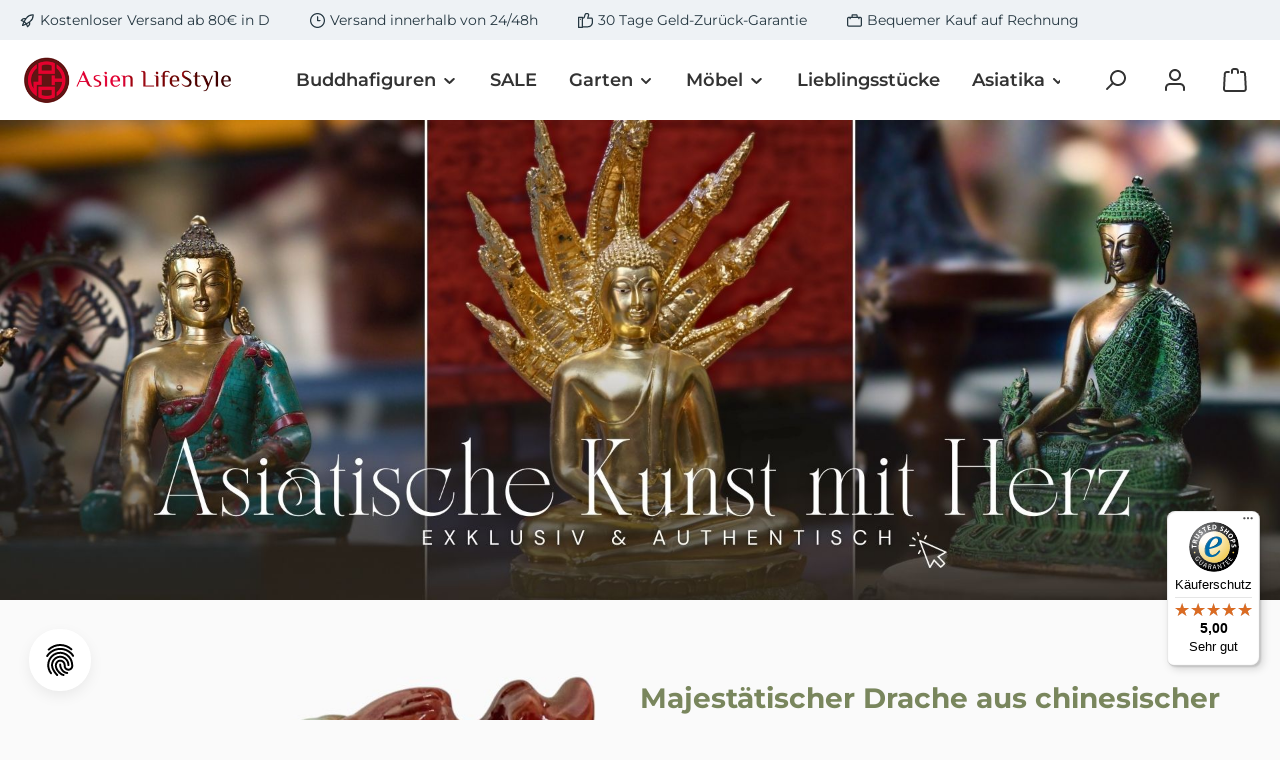

--- FILE ---
content_type: text/html; charset=UTF-8
request_url: https://www.asienlifestyle.de/
body_size: 67969
content:
<!DOCTYPE html>
<html lang="de-DE"
      itemscope="itemscope"
      itemtype="https://schema.org/WebPage">


    
                            
    <head>
        		                            <meta charset="utf-8">
            
                            <meta name="viewport"
                      content="width=device-width, initial-scale=1, shrink-to-fit=no">
            
                                <meta name="author"
                      content="">
                <meta name="robots"
                      content="index,follow">
                <meta name="revisit-after"
                      content="15 days">
                <meta name="keywords"
                      content="Buddha Figur, Buddha Statue, Buddha Garten, Steinlaterne, chinesischer Drache, Räuchergefäß">
                <meta name="description"
                      content="Glamouröse Amitabha Buddha Figur mit 24 Karat feuervergoldet. Sichern Sie sich das Kunsthandwerk jetzt online bei uns im Shop.">
            
    <link rel="alternate"
          type="application/rss+xml"
          title="Blog Feed"
          href="/blog.rss" />

                                                            <meta property="og:url"
                          content="https://www.asienlifestyle.de/">
                    <meta property="og:type"
                          content="website">
                    <meta property="og:site_name"
                          content="Asien Lifestyle">
                    <meta property="og:title"
                          content="Buddha Figuren und edle asiatische Kunst">
                    <meta property="og:description"
                          content="Glamouröse Amitabha Buddha Figur mit 24 Karat feuervergoldet. Sichern Sie sich das Kunsthandwerk jetzt online bei uns im Shop.">
                    <meta property="og:image"
                          content="https://www.asienlifestyle.de/media/1d/ca/ef/1730899409/al_logo_quer.webp?ts=1730899441">

                    <meta name="twitter:card"
                          content="summary">
                    <meta name="twitter:site"
                          content="Asien Lifestyle">
                    <meta name="twitter:title"
                          content="Buddha Figuren und edle asiatische Kunst">
                    <meta name="twitter:description"
                          content="Glamouröse Amitabha Buddha Figur mit 24 Karat feuervergoldet. Sichern Sie sich das Kunsthandwerk jetzt online bei uns im Shop.">
                    <meta name="twitter:image"
                          content="https://www.asienlifestyle.de/media/1d/ca/ef/1730899409/al_logo_quer.webp?ts=1730899441">
                            
    
                                <meta itemprop="copyrightHolder"
                      content="Asien Lifestyle">
                <meta itemprop="copyrightYear"
                      content="">
                <meta itemprop="isFamilyFriendly"
                      content="true">
                <meta itemprop="image"
                      content="https://www.asienlifestyle.de/media/1d/ca/ef/1730899409/al_logo_quer.webp?ts=1730899441">
            
    
                                            <meta name="theme-color"
                      content="#fafafa">
                            
                                                

	




    
        
                    <link rel="icon" href="https://www.asienlifestyle.de/media/02/75/fb/1730899685/asienlifestyle-icon.webp?ts=1730899692">
        
                                <link rel="apple-touch-icon"
                  href="https://www.asienlifestyle.de/media/02/75/fb/1730899685/asienlifestyle-icon.webp?ts=1730899692">
                    
                                                <link rel="canonical" href="https://www.asienlifestyle.de/">
                    
    
                    <title itemprop="name">
                Buddha Figuren und edle asiatische Kunst            </title>
        
            		                                                                <link rel="stylesheet"
                      href="https://www.asienlifestyle.de/theme/12c3aa546a5ce3bfa6c9da03a83fcf92/css/all.css?1768253288">
                                    

	





        
        
    
        

            <style>[data-ies-lazy-loading]{background-image: url('data:image/svg+xml;charset=UTF-8,                    <!-- By Sam Herbert (@sherb), for everyone. More @ http://goo.gl/7AJzbL --><svg width="55" height="80" viewBox="0 0 55 80" xmlns="http://www.w3.org/2000/svg" fill="%23000000"><g transform="matrix(1 0 0 -1 0 80)"><rect width="10" height="20" rx="3"><animate attributeName="height"                  begin="0s" dur="4.3s"                  values="20;45;57;80;64;32;66;45;64;23;66;13;64;56;34;34;2;23;76;79;20" calcMode="linear"                  repeatCount="indefinite" /></rect><rect x="15" width="10" height="80" rx="3"><animate attributeName="height"                  begin="0s" dur="2s"                  values="80;55;33;5;75;23;73;33;12;14;60;80" calcMode="linear"                  repeatCount="indefinite" /></rect><rect x="30" width="10" height="50" rx="3"><animate attributeName="height"                  begin="0s" dur="1.4s"                  values="50;34;78;23;56;23;34;76;80;54;21;50" calcMode="linear"                  repeatCount="indefinite" /></rect><rect x="45" width="10" height="30" rx="3"><animate attributeName="height"                  begin="0s" dur="2s"                  values="30;45;13;80;56;72;45;76;34;23;67;30" calcMode="linear"                  repeatCount="indefinite" /></rect></g></svg>                 ');}</style><script type="text/javascript">function onILL(i) {if (typeof i.removeAttribute === "function") {i.removeAttribute('data-ies-lazy-loading')}}</script>    
                    
    <script>
        window.features = JSON.parse('\u007B\u0022V6_5_0_0\u0022\u003Atrue,\u0022v6.5.0.0\u0022\u003Atrue,\u0022V6_6_0_0\u0022\u003Atrue,\u0022v6.6.0.0\u0022\u003Atrue,\u0022V6_7_0_0\u0022\u003Atrue,\u0022v6.7.0.0\u0022\u003Atrue,\u0022V6_8_0_0\u0022\u003Afalse,\u0022v6.8.0.0\u0022\u003Afalse,\u0022DISABLE_VUE_COMPAT\u0022\u003Atrue,\u0022disable.vue.compat\u0022\u003Atrue,\u0022ACCESSIBILITY_TWEAKS\u0022\u003Atrue,\u0022accessibility.tweaks\u0022\u003Atrue,\u0022TELEMETRY_METRICS\u0022\u003Afalse,\u0022telemetry.metrics\u0022\u003Afalse,\u0022FLOW_EXECUTION_AFTER_BUSINESS_PROCESS\u0022\u003Afalse,\u0022flow.execution.after.business.process\u0022\u003Afalse,\u0022PERFORMANCE_TWEAKS\u0022\u003Afalse,\u0022performance.tweaks\u0022\u003Afalse,\u0022CACHE_CONTEXT_HASH_RULES_OPTIMIZATION\u0022\u003Afalse,\u0022cache.context.hash.rules.optimization\u0022\u003Afalse,\u0022CACHE_REWORK\u0022\u003Afalse,\u0022cache.rework\u0022\u003Afalse,\u0022DEFERRED_CART_ERRORS\u0022\u003Afalse,\u0022deferred.cart.errors\u0022\u003Afalse,\u0022PRODUCT_ANALYTICS\u0022\u003Afalse,\u0022product.analytics\u0022\u003Afalse,\u0022REPEATED_PAYMENT_FINALIZE\u0022\u003Afalse,\u0022repeated.payment.finalize\u0022\u003Afalse,\u0022METEOR_TEXT_EDITOR\u0022\u003Afalse,\u0022meteor.text.editor\u0022\u003Afalse\u007D');
    </script>
        
                        
                            <script nonce="ZcLFFrYQn6U=">
        dataLayer = window.dataLayer || [];
                dataLayer.push({ ecommerce: null });
                dataLayer.push({"pageTitle":"Buddha Figuren und edle asiatische Kunst","pageSubCategory":"","pageCategoryID":"e22499a035674441a4758cfc009aabe1","pageSubCategoryID":"","pageCountryCode":"de-DE","pageLanguageCode":"Deutsch","pageVersion":1,"pageTestVariation":"1","pageValue":1,"pageAttributes":"1","pageCategory":"Navigation","visitorLoginState":"Logged Out","visitorType":"NOT LOGGED IN","visitorLifetimeValue":0,"visitorExistingCustomer":"No"});
                                                                            var dtgsConsentHandler = 'shopwareCmp';
    </script>
            
                        
    <script nonce="ZcLFFrYQn6U=">
        (function e(){window.document.$emitter&&typeof window.document.$emitter.subscribe==="function"?window.document.$emitter.subscribe("CookieConfiguration_Update",t=>{t&&t.detail&&Object.prototype.hasOwnProperty.call(t.detail,"dtgsAllowGtmTracking")&&window.location.reload()}):setTimeout(e,100)})();
    </script>

            <script nonce="ZcLFFrYQn6U=">
            window.dataLayer = window.dataLayer || [];
            var loadGTM = function(w,d,s,l,i){w[l]=w[l]||[];w[l].push({'gtm.start':
                    new Date().getTime(),event:'gtm.js'});var f=d.getElementsByTagName(s)[0],
                j=d.createElement(s),dl=l!='dataLayer'?'&l='+l:'';j.async=true;j.src=
                'https://www.googletagmanager.com/gtm.js?id='+i+dl;var n=d.querySelector('[nonce]');
            n&&j.setAttribute('nonce',n.nonce||n.getAttribute('nonce'));f.parentNode.insertBefore(j,f);
                    };
                            loadGTM(window,document,'script','dataLayer','GTM-MVKSCNJ');
                    </script>
                
    <script>
        window.dtgsGtmConsentCookieName = 'dtgsAllowGtmTracking';
        window.dtgsGtmCustomServices = [];
    </script>

                                                            
            <script>
                                    window.gtagActive = true;
                    window.gtagURL = 'https://www.googletagmanager.com/gtag/js?id=G-ZK8N52QKJM';
                                        window.controllerName = 'navigation';
                                        window.actionName = 'home';
                    window.activeRoute = 'frontend.home.page';
                    window.trackOrders = '1';
                    window.gtagTrackingId = 'G-ZK8N52QKJM';
                    window.dataLayer = window.dataLayer || [];
                    window.gtagConfig = {
                        'anonymize_ip': '1',
                        'cookie_domain': 'none',
                        'cookie_prefix': '_swag_ga',
                    };

                    function gtag() { dataLayer.push(arguments); }
                            </script>
            
                <script nonce="ZcLFFrYQn6U=">
            window.dataLayer = window.dataLayer || [];
            function gtag() { dataLayer.push(arguments); }

            (() => {
                const analyticsStorageEnabled = document.cookie.split(';').some((item) => item.trim().includes('dtgsAllowGtmTracking=1'));

                let googleAdsCookieName = 'google-ads-enabled';
                                    googleAdsCookieName = 'dtgsAllowGtmTracking';
                    window.googleAdsCookieName = 'dtgsAllowGtmTracking';
                
                const adsEnabled = document.cookie.split(';').some((item) => item.trim().includes(googleAdsCookieName + '=1'));

                // Always set a default consent for consent mode v2
                gtag('consent', 'default', {
                    'ad_user_data': adsEnabled ? 'granted' : 'denied',
                    'ad_storage': adsEnabled ? 'granted' : 'denied',
                    'ad_personalization': adsEnabled ? 'granted' : 'denied',
                    'analytics_storage': analyticsStorageEnabled ? 'granted' : 'denied'
                });
            })();
        </script>
    

    <!-- Shopware Analytics -->
    <script>
        window.shopwareAnalytics = {
            trackingId: '',
            merchantConsent: true,
            debug: false,
            storefrontController: 'Navigation',
            storefrontAction: 'home',
            storefrontRoute: 'frontend.home.page',
            storefrontCmsPageType:  'landingpage' ,
        };
    </script>
    <!-- End Shopware Analytics -->
        
    
                                                    <script>
                                        
            // Google Consent
                                        
            // Events

                            var cookieConsentPlusAcceptEvent = function() {
                                                        };
            
                            var cookieConsentPlusSaveEvent = function() {
                                                        };
                                        var cookieConsentPlusDenyEvent = function() {
                                                        };
                    </script>
    



    

                
                            
            
                
                                    <script>
                    window.useDefaultCookieConsent = true;
                </script>
                    
                                                <script>
                window.activeNavigationId = 'e22499a035674441a4758cfc009aabe1';
                window.activeRoute = 'frontend.home.page';
                window.activeRouteParameters = '\u007B\u0022_httpCache\u0022\u003Atrue\u007D';
                window.router = {
                    'frontend.cart.offcanvas': '/checkout/offcanvas',
                    'frontend.cookie.offcanvas': '/cookie/offcanvas',
                    'frontend.cookie.groups': '/cookie/groups',
                    'frontend.checkout.finish.page': '/checkout/finish',
                    'frontend.checkout.info': '/widgets/checkout/info',
                    'frontend.menu.offcanvas': '/widgets/menu/offcanvas',
                    'frontend.cms.page': '/widgets/cms',
                    'frontend.cms.navigation.page': '/widgets/cms/navigation',
                    'frontend.country.country-data': '/country/country-state-data',
                    'frontend.app-system.generate-token': '/app-system/Placeholder/generate-token',
                    'frontend.gateway.context': '/gateway/context',
                    'frontend.cookie.consent.offcanvas': '/cookie/consent-offcanvas',
                    'frontend.account.login.page': '/account/login',
                    };
                window.salesChannelId = '0192dcedcf0a717a918c74e783f3c561';
            </script>
        
    

    <script>
        window.router['frontend.shopware_analytics.customer.data'] = '/storefront/script/shopware-analytics-customer'
    </script>

                                <script>
                
                window.breakpoints = JSON.parse('\u007B\u0022xs\u0022\u003A0,\u0022sm\u0022\u003A576,\u0022md\u0022\u003A768,\u0022lg\u0022\u003A992,\u0022xl\u0022\u003A1200,\u0022xxl\u0022\u003A1400\u007D');
            </script>
        
        
                			<script src="https://www.asienlifestyle.de/theme/0192e93b9fc772369252be3f51d4eb9b/assets/js/jquery-3.5.1.slim.min.js?1767876787"></script>
			
		        

                        
    <script>
        window.validationMessages = JSON.parse('\u007B\u0022required\u0022\u003A\u0022Die\u0020Eingabe\u0020darf\u0020nicht\u0020leer\u0020sein.\u0022,\u0022email\u0022\u003A\u0022Ung\\u00fcltige\u0020E\u002DMail\u002DAdresse.\u0020Die\u0020E\u002DMail\u0020ben\\u00f6tigt\u0020das\u0020Format\u0020\\\u0022nutzer\u0040beispiel.de\\\u0022.\u0022,\u0022confirmation\u0022\u003A\u0022Ihre\u0020Eingaben\u0020sind\u0020nicht\u0020identisch.\u0022,\u0022minLength\u0022\u003A\u0022Die\u0020Eingabe\u0020ist\u0020zu\u0020kurz.\u0022,\u0022grecaptcha\u0022\u003A\u0022Bitte\u0020akzeptieren\u0020Sie\u0020die\u0020technisch\u0020erforderlichen\u0020Cookies,\u0020um\u0020die\u0020reCAPTCHA\u002D\\u00dcberpr\\u00fcfung\u0020zu\u0020erm\\u00f6glichen.\u0022\u007D');
    </script>
        
                                                            <script>
                        window.themeJsPublicPath = 'https://www.asienlifestyle.de/theme/12c3aa546a5ce3bfa6c9da03a83fcf92/js/';
                    </script>
                                            <script type="text/javascript" src="https://www.asienlifestyle.de/theme/12c3aa546a5ce3bfa6c9da03a83fcf92/js/storefront/storefront.js?1768253288" defer></script>
                                            <script type="text/javascript" src="https://www.asienlifestyle.de/theme/12c3aa546a5ce3bfa6c9da03a83fcf92/js/swag-pay-pal/swag-pay-pal.js?1768253288" defer></script>
                                            <script type="text/javascript" src="https://www.asienlifestyle.de/theme/12c3aa546a5ce3bfa6c9da03a83fcf92/js/swag-amazon-pay/swag-amazon-pay.js?1768253288" defer></script>
                                            <script type="text/javascript" src="https://www.asienlifestyle.de/theme/12c3aa546a5ce3bfa6c9da03a83fcf92/js/eightworks-cookie-consent-plus6/eightworks-cookie-consent-plus6.js?1768253288" defer></script>
                                            <script type="text/javascript" src="https://www.asienlifestyle.de/theme/12c3aa546a5ce3bfa6c9da03a83fcf92/js/netzp-blog6/netzp-blog6.js?1768253288" defer></script>
                                            <script type="text/javascript" src="https://www.asienlifestyle.de/theme/12c3aa546a5ce3bfa6c9da03a83fcf92/js/dtgs-google-tag-manager-sw6/dtgs-google-tag-manager-sw6.js?1768253288" defer></script>
                                            <script type="text/javascript" src="https://www.asienlifestyle.de/theme/12c3aa546a5ce3bfa6c9da03a83fcf92/js/newsletter-sendinblue/newsletter-sendinblue.js?1768253288" defer></script>
                                            <script type="text/javascript" src="https://www.asienlifestyle.de/theme/12c3aa546a5ce3bfa6c9da03a83fcf92/js/solid-product-videos/solid-product-videos.js?1768253288" defer></script>
                                            <script type="text/javascript" src="https://www.asienlifestyle.de/theme/12c3aa546a5ce3bfa6c9da03a83fcf92/js/stripe-payments-app/stripe-payments-app.js?1768253288" defer></script>
                                            <script type="text/javascript" src="https://www.asienlifestyle.de/theme/12c3aa546a5ce3bfa6c9da03a83fcf92/js/swag-analytics/swag-analytics.js?1768253288" defer></script>
                                            <script type="text/javascript" src="https://www.asienlifestyle.de/theme/12c3aa546a5ce3bfa6c9da03a83fcf92/js/tcinn-theme-ware-modern/tcinn-theme-ware-modern.js?1768253288" defer></script>
                                                        

    
        </head>

        <body class="is-ctl-navigation is-act-home is-active-route-frontend-home-page themeware twt-modern twt-header-type-10 twt-full-width-boxed twt-is-cms-landingpage twt-cms-styling">

            
                
    
    
            <div id="page-top" class="skip-to-content bg-primary-subtle text-primary-emphasis overflow-hidden" tabindex="-1">
            <div class="container skip-to-content-container d-flex justify-content-center visually-hidden-focusable">
                                                                                        <a href="#content-main" class="skip-to-content-link d-inline-flex text-decoration-underline m-1 p-2 fw-bold gap-2">
                                Zum Hauptinhalt springen
                            </a>
                                            
                                                                        <a href="#header-main-search-input" class="skip-to-content-link d-inline-flex text-decoration-underline m-1 p-2 fw-bold gap-2 d-none d-sm-block">
                                Zur Suche springen
                            </a>
                                            
                                                                        <a href="#main-navigation-menu" class="skip-to-content-link d-inline-flex text-decoration-underline m-1 p-2 fw-bold gap-2 d-none d-lg-block">
                                Zur Hauptnavigation springen
                            </a>
                                                                        </div>
        </div>
        
    
                
                
    						                        <noscript class="noscript-main">
                
    <div role="alert"
         aria-live="polite"
         class="alert alert-info d-flex align-items-center">

                                                                        
                                                        
        
        
        
                                    
                <span class="icon icon-info" aria-hidden="true">
                                        <svg xmlns="http://www.w3.org/2000/svg" xmlns:xlink="http://www.w3.org/1999/xlink" width="24" height="24" viewBox="0 0 24 24"><defs><path d="M12 7c.5523 0 1 .4477 1 1s-.4477 1-1 1-1-.4477-1-1 .4477-1 1-1zm1 9c0 .5523-.4477 1-1 1s-1-.4477-1-1v-5c0-.5523.4477-1 1-1s1 .4477 1 1v5zm11-4c0 6.6274-5.3726 12-12 12S0 18.6274 0 12 5.3726 0 12 0s12 5.3726 12 12zM12 2C6.4772 2 2 6.4772 2 12s4.4772 10 10 10 10-4.4772 10-10S17.5228 2 12 2z" id="icons-default-info" /></defs><use xlink:href="#icons-default-info" fill="#758CA3" fill-rule="evenodd" /></svg>
                    </span>

                                                        
                                    
                    <div class="alert-content-container">
                                                    
                                                            Um unseren Shop in vollem Umfang nutzen zu können, empfehlen wir Ihnen Javascript in Ihrem Browser zu aktivieren.
                                    
                                                                </div>
            </div>
            </noscript>
        
    
    <!-- Google Tag Manager Noscript -->
            <noscript class="noscript-gtm">
            <iframe src="https://www.googletagmanager.com/ns.html?id=GTM-MVKSCNJ"
                    height="0"
                    width="0"
                    style="display:none;visibility:hidden">
            </iframe>
        </noscript>
        <!-- End Google Tag Manager Noscript -->

                    		
				





	
	
	 					
	


	
	
	
	

	

	
	<section id="twt-usp-bar"			 class="twt-usp-bar is-header is-small layout-2 top has-widget"
			 data-twt-usp-bar-position="1"			 data-twt-usp-bar-usps="5"
			 role="region"
			 aria-label="Darum lohnt sich Einkaufen bei uns"
	>

					<div class="twt-usp-bar-container container">
				<div class="twt-usp-bar-items col">
					





 



                            
            
                
                                    <div class="twt-usp-bar-item twt-usp-1 item-1">
                    <div class="item-icon">
                                                
		
					    
        
        
        
                                    
                <span class="icon icon-rocket" aria-hidden="true">
                                        <svg xmlns="http://www.w3.org/2000/svg" xmlns:xlink="http://www.w3.org/1999/xlink" width="24" height="24" viewBox="0 0 24 24"><defs><path d="M5.2213 14.4042a12.7324 12.7324 0 0 0-3.4638-1.434c-.7541-.1886-1.0142-1.1277-.4646-1.6773l1.8284-1.8284A5 5 0 0 1 6.657 8h2.47l.47-.6462A13 13 0 0 1 20.1107 2H21c.5523 0 1 .4477 1 1v.8893a13 13 0 0 1-5.3538 10.5136l-.4355.3167.2102.8407a5 5 0 0 1-1.3152 4.7482l-2.3986 2.3986c-.5496.5496-1.4887.2895-1.6772-.4646a12.7324 12.7324 0 0 0-1.434-3.4638 41.8718 41.8718 0 0 1-5.2797 2.17c-.7817.2606-1.5255-.4832-1.2649-1.265a41.8718 41.8718 0 0 1 2.17-5.2795zm.9287-1.7747A41.8718 41.8718 0 0 1 7.7358 10h-1.079a3 3 0 0 0-2.1213.8787l-.661.661c.794.2997 1.5546.665 2.2755 1.0898zm8.309 3.33a41.8717 41.8717 0 0 1-3.0885 1.8905 14.7187 14.7187 0 0 1 1.0897 2.2755l1.2313-1.2312a3 3 0 0 0 .789-2.849l-.0214-.0858zm-4.2242.2328a39.8717 39.8717 0 0 0 4.292-2.721l.943-.6859a11 11 0 0 0 4.5296-8.7848A11 11 0 0 0 11.2146 8.53l-.686.9432a39.8717 39.8717 0 0 0-2.721 4.2919 14.762 14.762 0 0 1 2.4272 2.4271zm-1.8172.936a12.7602 12.7602 0 0 0-1.5459-1.5459c-.4347.9-.8358 1.8167-1.202 2.748a39.8718 39.8718 0 0 0 2.7479-1.2021z" id="icons-default-rocket" /></defs><use xlink:href="#icons-default-rocket" fill="#758CA3" fill-rule="evenodd" /></svg>
                    </span>

    
	                    </div>
                    <div class="item-label">
                        <div class="item-title">Kostenloser Versand ab 80€ in D</div>
                                            </div>
                </div>
                    
    
                
                                    <div class="twt-usp-bar-item twt-usp-2 item-2">
                    <div class="item-icon">
                                                
		
					    
        
        
        
                                    
                <span class="icon icon-clock" aria-hidden="true">
                                        <svg xmlns="http://www.w3.org/2000/svg" xmlns:xlink="http://www.w3.org/1999/xlink" width="24" height="24" viewBox="0 0 24 24"><defs><path d="M13 11V6c0-.5523-.4477-1-1-1s-1 .4477-1 1v6c0 .5523.4477 1 1 1h4c.5523 0 1-.4477 1-1s-.4477-1-1-1h-3zm-1 13C5.3726 24 0 18.6274 0 12S5.3726 0 12 0s12 5.3726 12 12-5.3726 12-12 12zm0-2c5.5228 0 10-4.4772 10-10S17.5228 2 12 2 2 6.4772 2 12s4.4772 10 10 10z" id="icons-default-clock" /></defs><use xlink:href="#icons-default-clock" fill="#758CA3" fill-rule="evenodd" /></svg>
                    </span>

    
	                    </div>
                    <div class="item-label">
                        <div class="item-title">Versand innerhalb von 24/48h</div>
                                            </div>
                </div>
                    
    
                
                                    <div class="twt-usp-bar-item twt-usp-3 item-3">
                    <div class="item-icon">
                                                
		
					    
        
        
        
                                    
                <span class="icon icon-thumb-up" aria-hidden="true">
                                        <svg xmlns="http://www.w3.org/2000/svg" xmlns:xlink="http://www.w3.org/1999/xlink" width="24" height="24" viewBox="0 0 24 24"><defs><path d="M4 9c.5523 0 1 .4477 1 1s-.4477 1-1 1-1-.4477-1-1 .4477-1 1-1zm4-2h.2457a1 1 0 0 0 .9615-.7253l1.1711-4.0989A3 3 0 0 1 13.263 0h1.76c1.6568 0 3 1.3431 3 3a3 3 0 0 1-.1155.8242L17 7h4c1.6569 0 3 1.3431 3 3v5c0 4.4183-3.5817 8-8 8H8c0 .5523-.4477 1-1 1H1c-.5523 0-1-.4477-1-1V7c0-.5523.4477-1 1-1h6c.5523 0 1 .4477 1 1zM6 8H2v14h4V8zm2 1v12h8c3.3137 0 6-2.6863 6-6v-5c0-.5523-.4477-1-1-1h-6.6515l1.6358-5.7253A1 1 0 0 0 16.0228 3c0-.5523-.4477-1-1-1H13.263a1 1 0 0 0-.9615.7253l-1.1711 4.0989A3 3 0 0 1 8.2457 9H8z" id="icons-default-thumb-up" /></defs><use xlink:href="#icons-default-thumb-up" fill="#758CA3" fill-rule="evenodd" /></svg>
                    </span>

    
	                    </div>
                    <div class="item-label">
                        <div class="item-title">30 Tage Geld-Zurück-Garantie</div>
                                            </div>
                </div>
                    
    
                
                                    <div class="twt-usp-bar-item twt-usp-4 item-4">
                    <div class="item-icon">
                                                
		
					    
        
        
        
                                    
                <span class="icon icon-briefcase" aria-hidden="true">
                                        <svg xmlns="http://www.w3.org/2000/svg" xmlns:xlink="http://www.w3.org/1999/xlink" width="24" height="24" viewBox="0 0 24 24"><defs><path d="M20 8v1c0 .5523-.4477 1-1 1s-1-.4477-1-1V8H6v1c0 .5523-.4477 1-1 1s-1-.4477-1-1V8H3c-.5523 0-1 .4477-1 1v10c0 .5523.4477 1 1 1h18c.5523 0 1-.4477 1-1V9c0-.5523-.4477-1-1-1h-1zM7 6V4c0-1.1046.8954-2 2-2h6c1.1046 0 2 .8954 2 2v2h4c1.6569 0 3 1.3431 3 3v10c0 1.6569-1.3431 3-3 3H3c-1.6569 0-3-1.3431-3-3V9c0-1.6569 1.3431-3 3-3h4zm2 0h6V4H9v2z" id="icons-default-briefcase" /></defs><use xlink:href="#icons-default-briefcase" fill="#758CA3" fill-rule="evenodd" /></svg>
                    </span>

    
	                    </div>
                    <div class="item-label">
                        <div class="item-title">Bequemer Kauf auf Rechnung</div>
                                            </div>
                </div>
                    
    
        
                
                                    <div class="twt-usp-bar-item twt-usp-5 item-6">
                    <div class="item-icon">
                                                
		
					    
        
        
        
                                    
                <span class="icon icon-headset" aria-hidden="true">
                                        <svg xmlns="http://www.w3.org/2000/svg" xmlns:xlink="http://www.w3.org/1999/xlink" width="24" height="24" viewBox="0 0 24 24"><defs><path d="M2 11v4h2v-4H2zm20-2c1.1046 0 2 .8954 2 2v4c0 1.1046-.8954 2-2 2v3c0 1.6569-1.3431 3-3 3h-1c0 .5523-.4477 1-1 1h-2c-.5523 0-1-.4477-1-1v-2c0-.5523.4477-1 1-1h2c.5523 0 1 .4477 1 1h1c.5523 0 1-.4477 1-1v-3c-1.1046 0-2-.8954-2-2v-4c0-1.1046.8954-2 2-2 0-3.866-3.134-7-7-7h-2C7.134 2 4 5.134 4 9c1.1046 0 2 .8954 2 2v4c0 1.1046-.8954 2-2 2H2c-1.1046 0-2-.8954-2-2v-4c0-1.1046.8954-2 2-2 0-4.9706 4.0294-9 9-9h2c4.9706 0 9 4.0294 9 9zm-2 2v4h2v-4h-2z" id="icons-default-headset" /></defs><use xlink:href="#icons-default-headset" fill="#758CA3" fill-rule="evenodd" /></svg>
                    </span>

    
	                    </div>
                    <div class="item-label">
                        <div class="item-title"><a href="tel:+499174977448">09174 - 977448</a></div>
                                            </div>
                </div>
                    
    				</div>

																					<div class="twt-widget is-top-bar col-auto d-none d-lg-flex">
						    <div class="top-bar d-none d-lg-block">
        			        
										<nav class="top-bar-nav d-flex justify-content-end gap-3"
					 aria-label="Shop-Einstellungen">
											                                        
                        

	

											                                        
                        

	

										



                    




                
        
    
    				</nav>

			
			    </div>
					</div>
				
											</div>
		
	</section>
	
		            
    
        <header class="header-main">
                            <div class="container">
                        			
	
        
    
    			<div class="nav-header ">
			<div class="container">
				<div class="row align-items-center header-row ">

					                <div class="col-12 col-lg-auto header-logo-col pb-sm-2 my-3 m-lg-0">
                        <div class="header-logo-main text-center">
                    <a class="header-logo-main-link"
               href="/"
               title="Zur Startseite gehen">
                				                    <picture class="header-logo-picture d-block m-auto">
                                                                            
                                                                            
                                                                                    <img src="https://www.asienlifestyle.de/media/1d/ca/ef/1730899409/al_logo_quer.webp?ts=1730899441"
                                     alt="Zur Startseite gehen"
                                     class="img-fluid header-logo-main-img">
                                                                        </picture>
                
	
					
		            </a>
            </div>
                </div>
            

											<div class="header-nav-col nav-main d-none col-lg">
															    <div class="container">
        
                    <nav class="navbar navbar-expand-lg main-navigation-menu"
                 id="main-navigation-menu"
                 itemscope="itemscope"
                 itemtype="https://schema.org/SiteNavigationElement"
                 data-navbar="true"
                 data-navbar-options="{&quot;pathIdList&quot;:[]}"
                 aria-label="Hauptnavigation"
            >
                <div class="collapse navbar-collapse" id="main_nav">
                    <ul class="navbar-nav main-navigation-menu-list flex-wrap">
                        
                        							
		
	
                                                                                                                                                                                                                    
                                                        
        
                    <li class="nav-item nav-item-f3fe0f169bec4fa1ae0dcb65c4353d0c dropdown position-static">
                                                        <a class="nav-link nav-item-f3fe0f169bec4fa1ae0dcb65c4353d0c-link root main-navigation-link dropdown-toggle"
                       href="https://www.asienlifestyle.de/buddhafiguren/"
                       data-bs-toggle="dropdown"                                              itemprop="url"
                       title="Buddhafiguren"
                    >
                                                    <span itemprop="name" class="main-navigation-link-text">Buddhafiguren</span>
                        
                                                                                
        
        
        
                
                <span class="icon icon-arrow-medium-down icon-xs" aria-hidden="true">
                                        <svg xmlns="http://www.w3.org/2000/svg" xmlns:xlink="http://www.w3.org/1999/xlink" width="16" height="16" viewBox="0 0 16 16"><defs><path id="icons-solid-arrow-medium-down" d="M4.7071 6.2929c-.3905-.3905-1.0237-.3905-1.4142 0-.3905.3905-.3905 1.0237 0 1.4142l4 4c.3905.3905 1.0237.3905 1.4142 0l4-4c.3905-.3905.3905-1.0237 0-1.4142-.3905-.3905-1.0237-.3905-1.4142 0L8 9.5858l-3.2929-3.293z" /></defs><use xlink:href="#icons-solid-arrow-medium-down" fill="#758CA3" fill-rule="evenodd" /></svg>
                    </span>

                                                </a>
                
                                            </li>
        
                                                                                                                                                                                                
                                                        
        
                    <li class="nav-item nav-item-8aef378f59ff41198a7a09c969c3dd4d dropdown position-static">
                                                        <a class="nav-link nav-item-8aef378f59ff41198a7a09c969c3dd4d-link root main-navigation-link no-dropdown"
                       href="https://www.asienlifestyle.de/sale/"
                                                                     itemprop="url"
                       title="SALE"
                    >
                                                    <span itemprop="name" class="main-navigation-link-text">SALE</span>
                        
                                                                    </a>
                
                                            </li>
        
                                                                                                                                                                                                
                                                        
        
                    <li class="nav-item nav-item-b941928f43884597a04913aab863044d dropdown position-static">
                                                        <a class="nav-link nav-item-b941928f43884597a04913aab863044d-link root main-navigation-link dropdown-toggle"
                       href="https://www.asienlifestyle.de/garten/"
                       data-bs-toggle="dropdown"                                              itemprop="url"
                       title="Garten"
                    >
                                                    <span itemprop="name" class="main-navigation-link-text">Garten</span>
                        
                                                                                
        
        
        
                
                <span class="icon icon-arrow-medium-down icon-xs" aria-hidden="true">
                                        <svg xmlns="http://www.w3.org/2000/svg" xmlns:xlink="http://www.w3.org/1999/xlink" width="16" height="16" viewBox="0 0 16 16"><use xlink:href="#icons-solid-arrow-medium-down" fill="#758CA3" fill-rule="evenodd" /></svg>
                    </span>

                                                </a>
                
                                            </li>
        
                                                                                                                                                                                                
                                                        
        
                    <li class="nav-item nav-item-2d666a692c4a4bbb95002ca21d0fe732 dropdown position-static">
                                                        <a class="nav-link nav-item-2d666a692c4a4bbb95002ca21d0fe732-link root main-navigation-link dropdown-toggle"
                       href="https://www.asienlifestyle.de/moebel/"
                       data-bs-toggle="dropdown"                                              itemprop="url"
                       title="Möbel"
                    >
                                                    <span itemprop="name" class="main-navigation-link-text">Möbel</span>
                        
                                                                                
        
        
        
                
                <span class="icon icon-arrow-medium-down icon-xs" aria-hidden="true">
                                        <svg xmlns="http://www.w3.org/2000/svg" xmlns:xlink="http://www.w3.org/1999/xlink" width="16" height="16" viewBox="0 0 16 16"><use xlink:href="#icons-solid-arrow-medium-down" fill="#758CA3" fill-rule="evenodd" /></svg>
                    </span>

                                                </a>
                
                                            </li>
        
                                                                                                                                                                                                
                                                        
        
                    <li class="nav-item nav-item-c8f07af402eb4e24bd64c7d9e29e5650 dropdown position-static">
                                                        <a class="nav-link nav-item-c8f07af402eb4e24bd64c7d9e29e5650-link root main-navigation-link no-dropdown"
                       href="https://www.asienlifestyle.de/lieblingsstuecke/"
                                                                     itemprop="url"
                       title="Lieblingsstücke"
                    >
                                                    <span itemprop="name" class="main-navigation-link-text">Lieblingsstücke</span>
                        
                                                                    </a>
                
                                            </li>
        
                                                                                                                                                                                                
                                                        
        
                    <li class="nav-item nav-item-1100831626a94785a1d19ba5e1baae10 dropdown position-static">
                                                        <a class="nav-link nav-item-1100831626a94785a1d19ba5e1baae10-link root main-navigation-link dropdown-toggle"
                       href="https://www.asienlifestyle.de/asiatika/"
                       data-bs-toggle="dropdown"                                              itemprop="url"
                       title="Asiatika"
                    >
                                                    <span itemprop="name" class="main-navigation-link-text">Asiatika</span>
                        
                                                                                
        
        
        
                
                <span class="icon icon-arrow-medium-down icon-xs" aria-hidden="true">
                                        <svg xmlns="http://www.w3.org/2000/svg" xmlns:xlink="http://www.w3.org/1999/xlink" width="16" height="16" viewBox="0 0 16 16"><use xlink:href="#icons-solid-arrow-medium-down" fill="#758CA3" fill-rule="evenodd" /></svg>
                    </span>

                                                </a>
                
                                            </li>
        
                                                                                                                                                                                                
                                                        
        
                    <li class="nav-item nav-item-278325123096428a8ac6944a9ff84535 dropdown position-static">
                                                        <a class="nav-link nav-item-278325123096428a8ac6944a9ff84535-link root main-navigation-link dropdown-toggle"
                       href="https://www.asienlifestyle.de/geschenke/"
                       data-bs-toggle="dropdown"                                              itemprop="url"
                       title="Geschenke"
                    >
                                                    <span itemprop="name" class="main-navigation-link-text">Geschenke</span>
                        
                                                                                
        
        
        
                
                <span class="icon icon-arrow-medium-down icon-xs" aria-hidden="true">
                                        <svg xmlns="http://www.w3.org/2000/svg" xmlns:xlink="http://www.w3.org/1999/xlink" width="16" height="16" viewBox="0 0 16 16"><use xlink:href="#icons-solid-arrow-medium-down" fill="#758CA3" fill-rule="evenodd" /></svg>
                    </span>

                                                </a>
                
                                            </li>
        
                                                                                                                                                                                                
                                                        
        
                    <li class="nav-item nav-item-c71036a251264c549b081c079e124988 dropdown position-static">
                                                        <a class="nav-link nav-item-c71036a251264c549b081c079e124988-link root main-navigation-link no-dropdown"
                       href="https://www.asienlifestyle.de/art/"
                                                                     itemprop="url"
                       title="Art"
                    >
                                                    <span itemprop="name" class="main-navigation-link-text">Art</span>
                        
                                                                    </a>
                
                                            </li>
        
                                                                                                                                                                                                
                                                        
        
                    <li class="nav-item nav-item-756039d44d2b4b26bf542096d07b4a42 dropdown position-static">
                                                        <a class="nav-link nav-item-756039d44d2b4b26bf542096d07b4a42-link root main-navigation-link dropdown-toggle"
                       href="https://www.asienlifestyle.de/ueber-uns/"
                       data-bs-toggle="dropdown"                                              itemprop="url"
                       title="Über uns"
                    >
                                                    <span itemprop="name" class="main-navigation-link-text">Über uns</span>
                        
                                                                                
        
        
        
                
                <span class="icon icon-arrow-medium-down icon-xs" aria-hidden="true">
                                        <svg xmlns="http://www.w3.org/2000/svg" xmlns:xlink="http://www.w3.org/1999/xlink" width="16" height="16" viewBox="0 0 16 16"><use xlink:href="#icons-solid-arrow-medium-down" fill="#758CA3" fill-rule="evenodd" /></svg>
                    </span>

                                                </a>
                
                                            </li>
        
                                                                            </ul>
                </div>
            </nav>
            </div>
													</div>
					
								
	

					                <div class="col-12 order-1 col-sm-auto order-sm-2 header-actions-col">
                    <div class="row g-0">
                        		
	
				
	
			
							
				
				
										
			
			<div class="col d-none twt-sticky-header-menu-button">
		<div class="menu-button">

							<button
                    class="btn nav-main-toggle-btn header-actions-btn"
					type="button"
					data-off-canvas-menu="true"
					aria-label="Menü"
					title="Navigation"
				>
																														    
        
        
        
                                    
                <span class="icon icon-stack" aria-hidden="true">
                                        <svg xmlns="http://www.w3.org/2000/svg" xmlns:xlink="http://www.w3.org/1999/xlink" width="24" height="24" viewBox="0 0 24 24"><defs><path d="M3 13c-.5523 0-1-.4477-1-1s.4477-1 1-1h18c.5523 0 1 .4477 1 1s-.4477 1-1 1H3zm0-7c-.5523 0-1-.4477-1-1s.4477-1 1-1h18c.5523 0 1 .4477 1 1s-.4477 1-1 1H3zm0 14c-.5523 0-1-.4477-1-1s.4477-1 1-1h18c.5523 0 1 .4477 1 1s-.4477 1-1 1H3z" id="icons-default-stack" /></defs><use xlink:href="#icons-default-stack" fill="#758CA3" fill-rule="evenodd" /></svg>
                    </span>

    											
										<span class="header-nav-main-toggle-label">
						Navigation
					</span>
				</button>
			
		</div>
	</div>

                        		
		
		
		
					
	<div class="col-auto twt-search-col">
		  <div class="search-toggle">
				<button class="btn header-actions-btn search-toggle-btn js-search-toggle-btn collapsed"
						type="button"
						data-bs-toggle="collapse"
						data-bs-target="#searchCollapse"
						aria-expanded="false"
						aria-controls="searchCollapse"
						aria-label="Suchen"
				>
										<span class="header-search-toggle-icon">
													    
        
        
        
                                    
                <span class="icon icon-search" aria-hidden="true">
                                        <svg xmlns="http://www.w3.org/2000/svg" xmlns:xlink="http://www.w3.org/1999/xlink" width="24" height="24" viewBox="0 0 24 24"><defs><path d="M10.0944 16.3199 4.707 21.707c-.3905.3905-1.0237.3905-1.4142 0-.3905-.3905-.3905-1.0237 0-1.4142L8.68 14.9056C7.6271 13.551 7 11.8487 7 10c0-4.4183 3.5817-8 8-8s8 3.5817 8 8-3.5817 8-8 8c-1.8487 0-3.551-.627-4.9056-1.6801zM15 16c3.3137 0 6-2.6863 6-6s-2.6863-6-6-6-6 2.6863-6 6 2.6863 6 6 6z" id="icons-default-search" /></defs><use xlink:href="#icons-default-search" fill="#758CA3" fill-rule="evenodd" /></svg>
                    </span>

    						
													    
        
        
        
                                    
                <span class="icon icon-x" aria-hidden="true">
                                        <svg xmlns="http://www.w3.org/2000/svg" xmlns:xlink="http://www.w3.org/1999/xlink" width="24" height="24" viewBox="0 0 24 24"><defs><path d="m10.5858 12-7.293-7.2929c-.3904-.3905-.3904-1.0237 0-1.4142.3906-.3905 1.0238-.3905 1.4143 0L12 10.5858l7.2929-7.293c.3905-.3904 1.0237-.3904 1.4142 0 .3905.3906.3905 1.0238 0 1.4143L13.4142 12l7.293 7.2929c.3904.3905.3904 1.0237 0 1.4142-.3906.3905-1.0238.3905-1.4143 0L12 13.4142l-7.2929 7.293c-.3905.3904-1.0237.3904-1.4142 0-.3905-.3906-.3905-1.0238 0-1.4143L10.5858 12z" id="icons-default-x" /></defs><use xlink:href="#icons-default-x" fill="#758CA3" fill-rule="evenodd" /></svg>
                    </span>

    											</span>

										<span class="header-search-toggle-name">
						Suche
					</span>
				</button>
		  </div>
	 </div>

                        
                        						                            <div class="col-auto">
                                <div class="account-menu">
                                        <div class="dropdown">
        							<button class="btn account-menu-btn header-actions-btn"
				type="button"
				id="accountWidget"
				data-account-menu="true"
				data-bs-toggle="dropdown"
				aria-haspopup="true"
				aria-expanded="false"
				aria-label="Mein Konto"
				title="Mein Konto"
		>
						<span class="header-account-icon">
													    
        
        
        
                                    
                <span class="icon icon-avatar" aria-hidden="true">
                                        <svg xmlns="http://www.w3.org/2000/svg" xmlns:xlink="http://www.w3.org/1999/xlink" width="24" height="24" viewBox="0 0 24 24"><defs><path d="M12 3C9.7909 3 8 4.7909 8 7c0 2.2091 1.7909 4 4 4 2.2091 0 4-1.7909 4-4 0-2.2091-1.7909-4-4-4zm0-2c3.3137 0 6 2.6863 6 6s-2.6863 6-6 6-6-2.6863-6-6 2.6863-6 6-6zM4 22.099c0 .5523-.4477 1-1 1s-1-.4477-1-1V20c0-2.7614 2.2386-5 5-5h10.0007c2.7614 0 5 2.2386 5 5v2.099c0 .5523-.4477 1-1 1s-1-.4477-1-1V20c0-1.6569-1.3431-3-3-3H7c-1.6569 0-3 1.3431-3 3v2.099z" id="icons-default-avatar" /></defs><use xlink:href="#icons-default-avatar" fill="#758CA3" fill-rule="evenodd" /></svg>
                    </span>

    							</span>

									<span class="header-account-name">
				Mein Konto
			</span>

								</button>

	
                    <div class="dropdown-menu dropdown-menu-end account-menu-dropdown js-account-menu-dropdown"
                 aria-labelledby="accountWidget">
                

        
            <div class="offcanvas-header">
                            <button class="btn btn-secondary offcanvas-close js-offcanvas-close">
                                                
        
        
        
                                    
                <span class="icon icon-x icon-sm" aria-hidden="true">
                                        <svg xmlns="http://www.w3.org/2000/svg" xmlns:xlink="http://www.w3.org/1999/xlink" width="24" height="24" viewBox="0 0 24 24"><use xlink:href="#icons-default-x" fill="#758CA3" fill-rule="evenodd" /></svg>
                    </span>

                        
                                            Menü schließen
                                    </button>
                    </div>
    
            <div class="offcanvas-body">
                <div class="account-menu">
                                    <div class="dropdown-header account-menu-header">
                    Ihr Konto
                </div>
                    
                                    <div class="account-menu-login">
                                            <a href="/account/login"
                           title="Anmelden"
                           class="btn btn-primary account-menu-login-button">
                            Anmelden
                        </a>
                    
                                            <div class="account-menu-register">
                            oder
                            <a href="/account/login"
                               title="Registrieren">
                                registrieren
                            </a>
                        </div>
                                    </div>
                    
                    <div class="account-menu-links">
                    <div class="header-account-menu">
        <div class="card account-menu-inner">
                                        
                                                <nav class="list-group list-group-flush account-aside-list-group">
                                                                                    <a href="/account"
                                   title="Übersicht"
                                   class="list-group-item list-group-item-action account-aside-item"
                                   >
                                    Übersicht
                                </a>
                            
                                                            <a href="/account/profile"
                                   title="Persönliches Profil"
                                   class="list-group-item list-group-item-action account-aside-item"
                                   >
                                    Persönliches Profil
                                </a>
                            
                                                                                                                            <a href="/account/address"
                                   title="Adressen"
                                   class="list-group-item list-group-item-action account-aside-item"
                                   >
                                    Adressen
                                </a>
                            
                                                            <a href="/account/order"
                                   title="Bestellungen"
                                   class="list-group-item list-group-item-action account-aside-item"
                                   >
                                    Bestellungen
                                </a>
                                                                        </nav>
                            
                                                </div>
    </div>
            </div>
            </div>
        </div>
                </div>
            </div>
                                </div>
                            </div>
                        

	
                        						                            <div class="col-auto">
                                <div
                                    class="header-cart"
                                    data-off-canvas-cart="true"
                                >
                                    <a
                                        class="btn header-cart-btn header-actions-btn"
                                        href="/checkout/cart"
                                        data-cart-widget="true"
                                        title="Warenkorb"
                                        aria-labelledby="cart-widget-aria-label"
                                        aria-haspopup="true"
                                    >
                                        					<span class="header-cart-icon">
										    
        
        
        
                                    
                <span class="icon icon-bag" aria-hidden="true">
                                        <svg xmlns="http://www.w3.org/2000/svg" xmlns:xlink="http://www.w3.org/1999/xlink" width="24" height="24" viewBox="0 0 24 24"><defs><path d="M5.892 3c.5523 0 1 .4477 1 1s-.4477 1-1 1H3.7895a1 1 0 0 0-.9986.9475l-.7895 15c-.029.5515.3946 1.0221.9987 1.0525h17.8102c.5523 0 1-.4477.9986-1.0525l-.7895-15A1 1 0 0 0 20.0208 5H17.892c-.5523 0-1-.4477-1-1s.4477-1 1-1h2.1288c1.5956 0 2.912 1.249 2.9959 2.8423l.7894 15c.0035.0788.0035.0788.0042.1577 0 1.6569-1.3432 3-3 3H3c-.079-.0007-.079-.0007-.1577-.0041-1.6546-.0871-2.9253-1.499-2.8382-3.1536l.7895-15C.8775 4.249 2.1939 3 3.7895 3H5.892zm4 2c0 .5523-.4477 1-1 1s-1-.4477-1-1V3c0-1.6569 1.3432-3 3-3h2c1.6569 0 3 1.3431 3 3v2c0 .5523-.4477 1-1 1s-1-.4477-1-1V3c0-.5523-.4477-1-1-1h-2c-.5523 0-1 .4477-1 1v2z" id="icons-default-bag" /></defs><use xlink:href="#icons-default-bag" fill="#758CA3" fill-rule="evenodd" /></svg>
                    </span>

    
					</span>

				<span class="header-cart-name">
			Warenkorb
		</span>

		
				<span class="header-cart-total">
			0,00 €
		</span>

	                                    </a>
                                </div>
                            </div>
                        

	                    </div>
                </div>
            

				</div>
			</div>
		</div>

	
                </div>
                    </header>
    
    		
					
	
	
				<div class="twt-top-navigation-flyout-wrapper" data-top-navigation-flyout>
															
									<div class="twt-top-navigation-flyout nav-item-dropdown-f3fe0f169bec4fa1ae0dcb65c4353d0c dropdown-menu w-100 p-4 d-none">
						<div class="twt-top-navigation-flyout-container container">
							        
                                   <div class="row">
                            <div class="col">
                    <div class="navigation-flyout-category-link">
                                                                                    <a href="https://www.asienlifestyle.de/buddhafiguren/"
                                   itemprop="url"
                                   title="Buddhafiguren">
                                                                            Zur Kategorie Buddhafiguren
                                                                    </a>
                                                                        </div>
                </div>
            
                            <div class="col-auto">
                    <button class="navigation-flyout-close js-close-flyout-menu btn-close" aria-label="Menü schließen">
                                                                                                                            </button>
                </div>
                    </div>
    

    
            <div class="row navigation-flyout-content">
                            <div class="col-8 col-xl-9">
                    <div class="">
                                                        
                
    <div class="row navigation-flyout-categories is-level-0">
                                                        
                            <div class="col-4 ">
                                <a class="nav-item nav-item-bf0288b575524e7cbac7c4907c0c22fe nav-link nav-item-bf0288b575524e7cbac7c4907c0c22fe-link navigation-flyout-link is-level-0"
           href="https://www.asienlifestyle.de/buddhafiguren/buddha-statuen/"
           itemprop="url"
                      title="Buddha Statuen"
        >
            <span itemprop="name">Buddha Statuen</span>

                                </a>

    
                                                                            
    
    <div class="navigation-flyout-categories is-level-1">
                                                        
                            <div class="">
                                <a class="nav-item nav-item-695b4141da1a41df8c0ac122587b9c40 nav-link nav-item-695b4141da1a41df8c0ac122587b9c40-link navigation-flyout-link is-level-1"
           href="https://www.asienlifestyle.de/buddhafiguren/buddha-statuen/shakyamuni/"
           itemprop="url"
                      title="Shakyamuni"
        >
            <span itemprop="name">Shakyamuni</span>

                                </a>

    
                                                                                </div>
                                                                    
                            <div class="navigation-flyout-col">
                                <a class="nav-item nav-item-059f39eb75cd4b2eaa1c1f3517b0f63a nav-link nav-item-059f39eb75cd4b2eaa1c1f3517b0f63a-link navigation-flyout-link is-level-1"
           href="https://www.asienlifestyle.de/buddhafiguren/buddha-statuen/amitabha/"
           itemprop="url"
                      title="Amitabha"
        >
            <span itemprop="name">Amitabha</span>

                                </a>

    
                                                                                </div>
                                                                    
                            <div class="navigation-flyout-col">
                                <a class="nav-item nav-item-6b90d7b86bde4648abfc3cfae62f749b nav-link nav-item-6b90d7b86bde4648abfc3cfae62f749b-link navigation-flyout-link is-level-1"
           href="https://www.asienlifestyle.de/buddhafiguren/buddha-statuen/medizin/"
           itemprop="url"
                      title="Medizin"
        >
            <span itemprop="name">Medizin</span>

                                </a>

    
                                                                                </div>
                                                                    
                            <div class="">
                                <a class="nav-item nav-item-a94f740decaf412096046245a76af14b nav-link nav-item-a94f740decaf412096046245a76af14b-link navigation-flyout-link is-level-1"
           href="https://www.asienlifestyle.de/buddhafiguren/buddha-statuen/guan-yin/"
           itemprop="url"
                      title="Guan Yin"
        >
            <span itemprop="name">Guan Yin</span>

                                </a>

    
                                                                                </div>
                                                                    
                            <div class="navigation-flyout-col">
                                <a class="nav-item nav-item-9fa2d38bdbda4397ac85df511a045522 nav-link nav-item-9fa2d38bdbda4397ac85df511a045522-link navigation-flyout-link is-level-1"
           href="https://www.asienlifestyle.de/buddhafiguren/buddha-statuen/moenche/"
           itemprop="url"
                      title="Mönche"
        >
            <span itemprop="name">Mönche</span>

                                </a>

    
                                                                                </div>
                                                                    
                            <div class="navigation-flyout-col">
                                <a class="nav-item nav-item-6de97a127f3e418786def0b53d591a3c nav-link nav-item-6de97a127f3e418786def0b53d591a3c-link navigation-flyout-link is-level-1"
           href="https://www.asienlifestyle.de/buddhafiguren/buddha-statuen/amoghasiddhi/"
           itemprop="url"
                      title="Amoghasiddhi"
        >
            <span itemprop="name">Amoghasiddhi</span>

                                </a>

    
                                                                                </div>
                                                                    
                            <div class="navigation-flyout-col">
                                <a class="nav-item nav-item-fefefd171d9d4f2b8a56b492465564a5 nav-link nav-item-fefefd171d9d4f2b8a56b492465564a5-link navigation-flyout-link is-level-1"
           href="https://www.asienlifestyle.de/buddhafiguren/buddha-statuen/chenrezi/"
           itemprop="url"
                      title="Chenrezi"
        >
            <span itemprop="name">Chenrezi</span>

                                </a>

    
                                                                                </div>
                                                                    
                            <div class="">
                                <a class="nav-item nav-item-9b70828548954af38d0743748dc737af nav-link nav-item-9b70828548954af38d0743748dc737af-link navigation-flyout-link is-level-1"
           href="https://www.asienlifestyle.de/buddhafiguren/buddha-statuen/hotai/"
           itemprop="url"
                      title="Hotai"
        >
            <span itemprop="name">Hotai</span>

                                </a>

    
                                                                                </div>
                                                                    
                            <div class="navigation-flyout-col">
                                <a class="nav-item nav-item-02e68c7473c34f1183db4f5ce960083b nav-link nav-item-02e68c7473c34f1183db4f5ce960083b-link navigation-flyout-link is-level-1"
           href="https://www.asienlifestyle.de/buddhafiguren/buddha-statuen/manjushri/"
           itemprop="url"
                      title="Manjushri"
        >
            <span itemprop="name">Manjushri</span>

                                </a>

    
                                                                                </div>
                                                                    
                            <div class="navigation-flyout-col">
                                <a class="nav-item nav-item-50dbc0f6fe374e6496059dee908602e7 nav-link nav-item-50dbc0f6fe374e6496059dee908602e7-link navigation-flyout-link is-level-1"
           href="https://www.asienlifestyle.de/buddhafiguren/buddha-statuen/taras/"
           itemprop="url"
                      title="Taras"
        >
            <span itemprop="name">Taras</span>

                                </a>

    
                                                                                </div>
                                                                    
                            <div class="navigation-flyout-col">
                                <a class="nav-item nav-item-c9c2a544a3154a5fabf93fc81911a5d3 nav-link nav-item-c9c2a544a3154a5fabf93fc81911a5d3-link navigation-flyout-link is-level-1"
           href="https://www.asienlifestyle.de/buddhafiguren/buddha-statuen/ratnasambhava/"
           itemprop="url"
                      title="Ratnasambhava"
        >
            <span itemprop="name">Ratnasambhava</span>

                                </a>

    
                                                                                </div>
                                                                    
                            <div class="">
                                <a class="nav-item nav-item-047b19f9d26949009b27902f5a1c4836 nav-link nav-item-047b19f9d26949009b27902f5a1c4836-link navigation-flyout-link is-level-1"
           href="https://www.asienlifestyle.de/buddhafiguren/buddha-statuen/amitayus/"
           itemprop="url"
                      title="Amitayus"
        >
            <span itemprop="name">Amitayus</span>

                                </a>

    
                                                                                </div>
                        </div>
                                                            </div>
                                                                    
                            <div class="col-4 navigation-flyout-col">
                                <a class="nav-item nav-item-5f5854bf3a994d1db9292105536fd5bf nav-link nav-item-5f5854bf3a994d1db9292105536fd5bf-link navigation-flyout-link is-level-0"
           href="https://www.asienlifestyle.de/buddhafiguren/material/"
           itemprop="url"
                      title="Material"
        >
            <span itemprop="name">Material</span>

                                </a>

    
                                                                            
    
    <div class="navigation-flyout-categories is-level-1">
                                                        
                            <div class="">
                                <a class="nav-item nav-item-a495b2efd55e49d48a0f6d1575d32945 nav-link nav-item-a495b2efd55e49d48a0f6d1575d32945-link navigation-flyout-link is-level-1"
           href="https://www.asienlifestyle.de/buddhafiguren/material/bronze/"
           itemprop="url"
                      title="Bronze"
        >
            <span itemprop="name">Bronze</span>

                                </a>

    
                                                                                </div>
                                                                    
                            <div class="navigation-flyout-col">
                                <a class="nav-item nav-item-054deae682ae446e8d3b17fc7b5c5f48 nav-link nav-item-054deae682ae446e8d3b17fc7b5c5f48-link navigation-flyout-link is-level-1"
           href="https://www.asienlifestyle.de/buddhafiguren/material/holz/"
           itemprop="url"
                      title="Holz"
        >
            <span itemprop="name">Holz</span>

                                </a>

    
                                                                                </div>
                                                                    
                            <div class="navigation-flyout-col">
                                <a class="nav-item nav-item-7902c393079b4dd4a4e20fe34c5a4c24 nav-link nav-item-7902c393079b4dd4a4e20fe34c5a4c24-link navigation-flyout-link is-level-1"
           href="https://www.asienlifestyle.de/buddhafiguren/material/gold/"
           itemprop="url"
                      title="Gold"
        >
            <span itemprop="name">Gold</span>

                                </a>

    
                                                                                </div>
                                                                    
                            <div class="">
                                <a class="nav-item nav-item-f02124bb80d548fda5584c309aab0194 nav-link nav-item-f02124bb80d548fda5584c309aab0194-link navigation-flyout-link is-level-1"
           href="https://www.asienlifestyle.de/buddhafiguren/material/stein/"
           itemprop="url"
                      title="Stein"
        >
            <span itemprop="name">Stein</span>

                                </a>

    
                                                                                </div>
                                                                    
                            <div class="navigation-flyout-col">
                                <a class="nav-item nav-item-728bb59e9d7f4895896b8069b0aadc3f nav-link nav-item-728bb59e9d7f4895896b8069b0aadc3f-link navigation-flyout-link is-level-1"
           href="https://www.asienlifestyle.de/buddhafiguren/material/porzellan/"
           itemprop="url"
                      title="Porzellan"
        >
            <span itemprop="name">Porzellan</span>

                                </a>

    
                                                                                </div>
                                                                    
                            <div class="navigation-flyout-col">
                                <a class="nav-item nav-item-493862e0a59344539825c3fb82c283ea nav-link nav-item-493862e0a59344539825c3fb82c283ea-link navigation-flyout-link is-level-1"
           href="https://www.asienlifestyle.de/buddhafiguren/material/cloisonne/"
           itemprop="url"
                      title="Cloisonne"
        >
            <span itemprop="name">Cloisonne</span>

                                </a>

    
                                                                                </div>
                                                                    
                            <div class="navigation-flyout-col">
                                <a class="nav-item nav-item-a9e43f4402cb498ca0475e40778af310 nav-link nav-item-a9e43f4402cb498ca0475e40778af310-link navigation-flyout-link is-level-1"
           href="https://www.asienlifestyle.de/buddhafiguren/material/jade/"
           itemprop="url"
                      title="Jade"
        >
            <span itemprop="name">Jade</span>

                                </a>

    
                                                                                </div>
                                                                    
                            <div class="">
                                <a class="nav-item nav-item-f1352f36b577408eace5b104673a6eb2 nav-link nav-item-f1352f36b577408eace5b104673a6eb2-link navigation-flyout-link is-level-1"
           href="https://www.asienlifestyle.de/buddhafiguren/material/silber/"
           itemprop="url"
                      title="Silber"
        >
            <span itemprop="name">Silber</span>

                                </a>

    
                                                                                </div>
                        </div>
                                                            </div>
                                                                    
                            <div class="col-4 navigation-flyout-col">
                                <a class="nav-item nav-item-f49349bf31e94b5288dc430e6d8fa7ae nav-link nav-item-f49349bf31e94b5288dc430e6d8fa7ae-link navigation-flyout-link is-level-0"
           href="https://www.asienlifestyle.de/buddhafiguren/arten/"
           itemprop="url"
                      title="Arten"
        >
            <span itemprop="name">Arten</span>

                                </a>

    
                                                                            
    
    <div class="navigation-flyout-categories is-level-1">
                                                        
                            <div class="">
                                <a class="nav-item nav-item-15c5813e968a4b3489e53fcefd8d873e nav-link nav-item-15c5813e968a4b3489e53fcefd8d873e-link navigation-flyout-link is-level-1"
           href="https://www.asienlifestyle.de/buddhafiguren/arten/relax-buddha/"
           itemprop="url"
                      title="Relax Buddha"
        >
            <span itemprop="name">Relax Buddha</span>

                                </a>

    
                                                                                </div>
                                                                    
                            <div class="navigation-flyout-col">
                                <a class="nav-item nav-item-c9b918a623e94a48867a0c6c970c2302 nav-link nav-item-c9b918a623e94a48867a0c6c970c2302-link navigation-flyout-link is-level-1"
           href="https://www.asienlifestyle.de/buddhafiguren/arten/thailand/"
           itemprop="url"
                      title="Thailand"
        >
            <span itemprop="name">Thailand</span>

                                </a>

    
                                                                                </div>
                                                                    
                            <div class="navigation-flyout-col">
                                <a class="nav-item nav-item-c5f4eae6f9bf4faeb219e90050bb46b3 nav-link nav-item-c5f4eae6f9bf4faeb219e90050bb46b3-link navigation-flyout-link is-level-1"
           href="https://www.asienlifestyle.de/buddhafiguren/arten/stehender-buddha/"
           itemprop="url"
                      title="Stehender Buddha"
        >
            <span itemprop="name">Stehender Buddha</span>

                                </a>

    
                                                                                </div>
                                                                    
                            <div class="">
                                <a class="nav-item nav-item-04eca4b5fcf144e4a378073d12d93417 nav-link nav-item-04eca4b5fcf144e4a378073d12d93417-link navigation-flyout-link is-level-1"
           href="https://www.asienlifestyle.de/buddhafiguren/arten/sitzender-buddha/"
           itemprop="url"
                      title="Sitzender Buddha"
        >
            <span itemprop="name">Sitzender Buddha</span>

                                </a>

    
                                                                                </div>
                                                                    
                            <div class="navigation-flyout-col">
                                <a class="nav-item nav-item-e54fcba5102143c7adb3250bd1546fbb nav-link nav-item-e54fcba5102143c7adb3250bd1546fbb-link navigation-flyout-link is-level-1"
           href="https://www.asienlifestyle.de/buddhafiguren/arten/liegender-buddha/"
           itemprop="url"
                      title="Liegender Buddha"
        >
            <span itemprop="name">Liegender Buddha</span>

                                </a>

    
                                                                                </div>
                                                                    
                            <div class="navigation-flyout-col">
                                <a class="nav-item nav-item-0f176c91b3224a8fb7cb273c31109cc7 nav-link nav-item-0f176c91b3224a8fb7cb273c31109cc7-link navigation-flyout-link is-level-1"
           href="https://www.asienlifestyle.de/buddhafiguren/arten/lachender-buddha/"
           itemprop="url"
                      title="Lachender Buddha"
        >
            <span itemprop="name">Lachender Buddha</span>

                                </a>

    
                                                                                </div>
                                                                    
                            <div class="navigation-flyout-col">
                                <a class="nav-item nav-item-943d9c435f6e4067b65151c8913db7da nav-link nav-item-943d9c435f6e4067b65151c8913db7da-link navigation-flyout-link is-level-1"
           href="https://www.asienlifestyle.de/buddhafiguren/arten/buddha-kopf/"
           itemprop="url"
                      title="Buddha Kopf"
        >
            <span itemprop="name">Buddha Kopf</span>

                                </a>

    
                                                                                </div>
                                                                    
                            <div class="">
                                <a class="nav-item nav-item-566e99eb5f01463fa74488dcdb4e0e8c nav-link nav-item-566e99eb5f01463fa74488dcdb4e0e8c-link navigation-flyout-link is-level-1"
           href="https://www.asienlifestyle.de/buddhafiguren/arten/buddha-relief/"
           itemprop="url"
                      title="Buddha Relief"
        >
            <span itemprop="name">Buddha Relief</span>

                                </a>

    
                                                                                </div>
                                                                    
                            <div class="navigation-flyout-col">
                                <a class="nav-item nav-item-71d3cd98b4fb4afaa623cebda03da644 nav-link nav-item-71d3cd98b4fb4afaa623cebda03da644-link navigation-flyout-link is-level-1"
           href="https://www.asienlifestyle.de/buddhafiguren/arten/buddha-buesten/"
           itemprop="url"
                      title="Buddha Büsten"
        >
            <span itemprop="name">Buddha Büsten</span>

                                </a>

    
                                                                                </div>
                        </div>
                                                            </div>
                        </div>
                                            </div>
                </div>
            
                                                <div class="col-4 col-xl-3">
                        <div class="navigation-flyout-teaser">
                                                            <a class="navigation-flyout-teaser-image-container"
                                   href="https://www.asienlifestyle.de/buddhafiguren/"
                                                                      title="Buddhafiguren">
                                    
    
                
                        
                        
                        
    
    
    
        
                
        
                
        
                                
                                            
                                            
                    
                
                
        
        
                                                                                                            
            
            <img src="https://www.asienlifestyle.de/media/4b/81/c3/1760609411/34_Category.jpg?ts=1760609411"                             srcset="https://www.asienlifestyle.de/thumbnail/4b/81/c3/1760609411/34_Category_1920x1920.jpg?ts=1760609412 1920w, https://www.asienlifestyle.de/thumbnail/4b/81/c3/1760609411/34_Category_800x800.jpg?ts=1760609412 800w, https://www.asienlifestyle.de/thumbnail/4b/81/c3/1760609411/34_Category_400x400.jpg?ts=1760609412 400w"                                 sizes="310px"
                                         class="navigation-flyout-teaser-image img-fluid" alt="Buddhafiguren" title="Buddhafiguren" data-object-fit="cover" loading="lazy" data-ies-lazy-loading="true" onload="onILL(this)"        />
    
                                </a>
                                                    </div>
                    </div>
                                    </div>
    						</div>
					</div>
																			
																			
									<div class="twt-top-navigation-flyout nav-item-dropdown-b941928f43884597a04913aab863044d dropdown-menu w-100 p-4 d-none">
						<div class="twt-top-navigation-flyout-container container">
							        
                                   <div class="row">
                            <div class="col">
                    <div class="navigation-flyout-category-link">
                                                                                    <a href="https://www.asienlifestyle.de/garten/"
                                   itemprop="url"
                                   title="Garten">
                                                                            Zur Kategorie Garten
                                                                    </a>
                                                                        </div>
                </div>
            
                            <div class="col-auto">
                    <button class="navigation-flyout-close js-close-flyout-menu btn-close" aria-label="Menü schließen">
                                                                                                                            </button>
                </div>
                    </div>
    

    
            <div class="row navigation-flyout-content">
                            <div class="col-8 col-xl-9">
                    <div class="">
                                                        
                
    <div class="row navigation-flyout-categories is-level-0">
                                                        
                            <div class="col-4 ">
                                <a class="nav-item nav-item-2e497cc9c2ed44f5b02611663d7761af nav-link nav-item-2e497cc9c2ed44f5b02611663d7761af-link navigation-flyout-link is-level-0"
           href="https://www.asienlifestyle.de/garten/vogeltraenke/"
           itemprop="url"
                      title="Vogeltränke"
        >
            <span itemprop="name">Vogeltränke</span>

                                </a>

    
                                                                                </div>
                                                                    
                            <div class="col-4 navigation-flyout-col">
                                <a class="nav-item nav-item-ac6075bd41244cdb87fe076824c6bb26 nav-link nav-item-ac6075bd41244cdb87fe076824c6bb26-link navigation-flyout-link is-level-0"
           href="https://www.asienlifestyle.de/garten/waechterloewen/"
           itemprop="url"
                      title="Wächterlöwen"
        >
            <span itemprop="name">Wächterlöwen</span>

                                </a>

    
                                                                                </div>
                                                                    
                            <div class="col-4 navigation-flyout-col">
                                <a class="nav-item nav-item-483a35cc5ce542ad98fb72a843ce1872 nav-link nav-item-483a35cc5ce542ad98fb72a843ce1872-link navigation-flyout-link is-level-0"
           href="https://www.asienlifestyle.de/garten/garten-buddha/"
           itemprop="url"
                      title="Garten Buddha"
        >
            <span itemprop="name">Garten Buddha</span>

                                </a>

    
                                                                                </div>
                                                                    
                            <div class="col-4 ">
                                <a class="nav-item nav-item-2d1bc1943f384c5398ef51f36daab2eb nav-link nav-item-2d1bc1943f384c5398ef51f36daab2eb-link navigation-flyout-link is-level-0"
           href="https://www.asienlifestyle.de/garten/pagoden/"
           itemprop="url"
                      title="Pagoden"
        >
            <span itemprop="name">Pagoden</span>

                                </a>

    
                                                                                </div>
                                                                    
                            <div class="col-4 navigation-flyout-col">
                                <a class="nav-item nav-item-a7e1a3ab08ae4192954a29bd60f2c2be nav-link nav-item-a7e1a3ab08ae4192954a29bd60f2c2be-link navigation-flyout-link is-level-0"
           href="https://www.asienlifestyle.de/garten/windspiele/"
           itemprop="url"
                      title="Windspiele"
        >
            <span itemprop="name">Windspiele</span>

                                </a>

    
                                                                                </div>
                                                                    
                            <div class="col-4 navigation-flyout-col">
                                <a class="nav-item nav-item-c80be973035b43eb98bba8502a927b55 nav-link nav-item-c80be973035b43eb98bba8502a927b55-link navigation-flyout-link is-level-0"
           href="https://www.asienlifestyle.de/garten/bonsai/"
           itemprop="url"
                      title="Bonsai"
        >
            <span itemprop="name">Bonsai</span>

                                </a>

    
                                                                                </div>
                                                                    
                            <div class="col-4 navigation-flyout-col">
                                <a class="nav-item nav-item-e928f000bb7a4979968fb1555ff0e1dd nav-link nav-item-e928f000bb7a4979968fb1555ff0e1dd-link navigation-flyout-link is-level-0"
           href="https://www.asienlifestyle.de/garten/geisterhaeuser/"
           itemprop="url"
                      title="Geisterhäuser"
        >
            <span itemprop="name">Geisterhäuser</span>

                                </a>

    
                                                                                </div>
                                                                    
                            <div class="col-4 ">
                                <a class="nav-item nav-item-7db7b84741e643bc8aa2dbf5cf041d29 nav-link nav-item-7db7b84741e643bc8aa2dbf5cf041d29-link navigation-flyout-link is-level-0"
           href="https://www.asienlifestyle.de/garten/bali-fahnen/"
           itemprop="url"
                      title="Bali Fahnen"
        >
            <span itemprop="name">Bali Fahnen</span>

                                </a>

    
                                                                                </div>
                                                                    
                            <div class="col-4 navigation-flyout-col">
                                <a class="nav-item nav-item-f72b492a6f0b4b44948f0820c42f0360 nav-link nav-item-f72b492a6f0b4b44948f0820c42f0360-link navigation-flyout-link is-level-0"
           href="https://www.asienlifestyle.de/garten/brunnen/"
           itemprop="url"
                      title="Brunnen"
        >
            <span itemprop="name">Brunnen</span>

                                </a>

    
                                                                                </div>
                                                                    
                            <div class="col-4 navigation-flyout-col">
                                <a class="nav-item nav-item-ad07912449484ac8a1a4df3b44ccdaa3 nav-link nav-item-ad07912449484ac8a1a4df3b44ccdaa3-link navigation-flyout-link is-level-0"
           href="https://www.asienlifestyle.de/garten/wasserbecken/"
           itemprop="url"
                      title="Wasserbecken"
        >
            <span itemprop="name">Wasserbecken</span>

                                </a>

    
                                                                                </div>
                                                                    
                            <div class="col-4 navigation-flyout-col">
                                <a class="nav-item nav-item-08448f3325e047d18ec649c5cd274348 nav-link nav-item-08448f3325e047d18ec649c5cd274348-link navigation-flyout-link is-level-0"
           href="https://www.asienlifestyle.de/garten/tiere/"
           itemprop="url"
                      title="Tiere"
        >
            <span itemprop="name">Tiere</span>

                                </a>

    
                                                                                </div>
                                                                    
                            <div class="col-4 ">
                                <a class="nav-item nav-item-ef66c3b3b69041bfbdf276244e72efb5 nav-link nav-item-ef66c3b3b69041bfbdf276244e72efb5-link navigation-flyout-link is-level-0"
           href="https://www.asienlifestyle.de/garten/baenke/"
           itemprop="url"
                      title="Bänke"
        >
            <span itemprop="name">Bänke</span>

                                </a>

    
                                                                                </div>
                                                                    
                            <div class="col-4 navigation-flyout-col">
                                <a class="nav-item nav-item-368eb475f65a429d9986e9f292b4d03d nav-link nav-item-368eb475f65a429d9986e9f292b4d03d-link navigation-flyout-link is-level-0"
           href="https://www.asienlifestyle.de/garten/bruecken/"
           itemprop="url"
                      title="Brücken"
        >
            <span itemprop="name">Brücken</span>

                                </a>

    
                                                                                </div>
                                                                    
                            <div class="col-4 navigation-flyout-col">
                                <a class="nav-item nav-item-9fcf8e87d8494efaa3d932ba6368780c nav-link nav-item-9fcf8e87d8494efaa3d932ba6368780c-link navigation-flyout-link is-level-0"
           href="https://www.asienlifestyle.de/garten/om-steine/"
           itemprop="url"
                      title="oM Steine"
        >
            <span itemprop="name">oM Steine</span>

                                </a>

    
                                                                                </div>
                        </div>
                                            </div>
                </div>
            
                                                <div class="col-4 col-xl-3">
                        <div class="navigation-flyout-teaser">
                                                            <a class="navigation-flyout-teaser-image-container"
                                   href="https://www.asienlifestyle.de/garten/"
                                                                      title="Garten">
                                    
    
                
                        
                        
                        
    
    
    
        
                
        
                
        
                                
                                            
                                            
                    
                
                
        
        
                                                                                                            
            
            <img src="https://www.asienlifestyle.de/media/98/55/01/1758900635/35_Category.jpg?ts=1758900635"                             srcset="https://www.asienlifestyle.de/thumbnail/98/55/01/1758900635/35_Category_1920x1920.jpg?ts=1758900637 1920w, https://www.asienlifestyle.de/thumbnail/98/55/01/1758900635/35_Category_800x800.jpg?ts=1758900637 800w, https://www.asienlifestyle.de/thumbnail/98/55/01/1758900635/35_Category_400x400.jpg?ts=1758900637 400w"                                 sizes="310px"
                                         class="navigation-flyout-teaser-image img-fluid" alt="Garten" title="Garten" data-object-fit="cover" loading="lazy" data-ies-lazy-loading="true" onload="onILL(this)"        />
    
                                </a>
                                                    </div>
                    </div>
                                    </div>
    						</div>
					</div>
																			
									<div class="twt-top-navigation-flyout nav-item-dropdown-2d666a692c4a4bbb95002ca21d0fe732 dropdown-menu w-100 p-4 d-none">
						<div class="twt-top-navigation-flyout-container container">
							        
                                   <div class="row">
                            <div class="col">
                    <div class="navigation-flyout-category-link">
                                                                                    <a href="https://www.asienlifestyle.de/moebel/"
                                   itemprop="url"
                                   title="Möbel">
                                                                            Zur Kategorie Möbel
                                                                    </a>
                                                                        </div>
                </div>
            
                            <div class="col-auto">
                    <button class="navigation-flyout-close js-close-flyout-menu btn-close" aria-label="Menü schließen">
                                                                                                                            </button>
                </div>
                    </div>
    

    
            <div class="row navigation-flyout-content">
                            <div class="col-8 col-xl-9">
                    <div class="">
                                                        
                
    <div class="row navigation-flyout-categories is-level-0">
                                                        
                            <div class="col-4 ">
                                <a class="nav-item nav-item-e7aba69cbb124d948fe8b47585363dc8 nav-link nav-item-e7aba69cbb124d948fe8b47585363dc8-link navigation-flyout-link is-level-0"
           href="https://www.asienlifestyle.de/moebel/bilder/"
           itemprop="url"
                      title="Bilder"
        >
            <span itemprop="name">Bilder</span>

                                </a>

    
                                                                                </div>
                                                                    
                            <div class="col-4 navigation-flyout-col">
                                <a class="nav-item nav-item-239a071eb3de4a3a904c430f670c2c26 nav-link nav-item-239a071eb3de4a3a904c430f670c2c26-link navigation-flyout-link is-level-0"
           href="https://www.asienlifestyle.de/moebel/klassiker/"
           itemprop="url"
                      title="Klassiker"
        >
            <span itemprop="name">Klassiker</span>

                                </a>

    
                                                                                </div>
                                                                    
                            <div class="col-4 navigation-flyout-col">
                                <a class="nav-item nav-item-86a5464f82c248d2b2fbe19d3cb5cde6 nav-link nav-item-86a5464f82c248d2b2fbe19d3cb5cde6-link navigation-flyout-link is-level-0"
           href="https://www.asienlifestyle.de/moebel/schraenke/"
           itemprop="url"
                      title="Schränke"
        >
            <span itemprop="name">Schränke</span>

                                </a>

    
                                                                                </div>
                                                                    
                            <div class="col-4 ">
                                <a class="nav-item nav-item-aca25c608449425da3f8988c7bac40de nav-link nav-item-aca25c608449425da3f8988c7bac40de-link navigation-flyout-link is-level-0"
           href="https://www.asienlifestyle.de/moebel/sideboard/"
           itemprop="url"
                      title="Sideboard"
        >
            <span itemprop="name">Sideboard</span>

                                </a>

    
                                                                                </div>
                                                                    
                            <div class="col-4 navigation-flyout-col">
                                <a class="nav-item nav-item-09d6d65efaf446bcaf0df492e13d5a65 nav-link nav-item-09d6d65efaf446bcaf0df492e13d5a65-link navigation-flyout-link is-level-0"
           href="https://www.asienlifestyle.de/moebel/stuehle/"
           itemprop="url"
                      title="Stühle"
        >
            <span itemprop="name">Stühle</span>

                                </a>

    
                                                                                </div>
                                                                    
                            <div class="col-4 navigation-flyout-col">
                                <a class="nav-item nav-item-54ddb2495e3340ebbc10ceecd958aa1b nav-link nav-item-54ddb2495e3340ebbc10ceecd958aa1b-link navigation-flyout-link is-level-0"
           href="https://www.asienlifestyle.de/moebel/tische/"
           itemprop="url"
                      title="Tische"
        >
            <span itemprop="name">Tische</span>

                                </a>

    
                                                                                </div>
                        </div>
                                            </div>
                </div>
            
                                                <div class="col-4 col-xl-3">
                        <div class="navigation-flyout-teaser">
                                                            <a class="navigation-flyout-teaser-image-container"
                                   href="https://www.asienlifestyle.de/moebel/"
                                                                      title="Möbel">
                                    
    
                
                        
                        
                        
    
    
    
        
                
        
                
        
                                
                                            
                                            
                    
                
                
        
        
                                                                                                            
            
            <img src="https://www.asienlifestyle.de/media/72/ba/9b/1758900635/36_Category.jpg?ts=1758900635"                             srcset="https://www.asienlifestyle.de/thumbnail/72/ba/9b/1758900635/36_Category_1920x1920.jpg?ts=1758900637 1920w, https://www.asienlifestyle.de/thumbnail/72/ba/9b/1758900635/36_Category_800x800.jpg?ts=1758900637 800w, https://www.asienlifestyle.de/thumbnail/72/ba/9b/1758900635/36_Category_400x400.jpg?ts=1758900637 400w"                                 sizes="310px"
                                         class="navigation-flyout-teaser-image img-fluid" alt="Möbel" title="Möbel" data-object-fit="cover" loading="lazy" data-ies-lazy-loading="true" onload="onILL(this)"        />
    
                                </a>
                                                    </div>
                    </div>
                                    </div>
    						</div>
					</div>
																			
																			
									<div class="twt-top-navigation-flyout nav-item-dropdown-1100831626a94785a1d19ba5e1baae10 dropdown-menu w-100 p-4 d-none">
						<div class="twt-top-navigation-flyout-container container">
							        
                                   <div class="row">
                            <div class="col">
                    <div class="navigation-flyout-category-link">
                                                                                    <a href="https://www.asienlifestyle.de/asiatika/"
                                   itemprop="url"
                                   title="Asiatika">
                                                                            Zur Kategorie Asiatika
                                                                    </a>
                                                                        </div>
                </div>
            
                            <div class="col-auto">
                    <button class="navigation-flyout-close js-close-flyout-menu btn-close" aria-label="Menü schließen">
                                                                                                                            </button>
                </div>
                    </div>
    

    
            <div class="row navigation-flyout-content">
                            <div class="col-8 col-xl-9">
                    <div class="">
                                                        
                
    <div class="row navigation-flyout-categories is-level-0">
                                                        
                            <div class="col-4 ">
                                <a class="nav-item nav-item-a5fea1a1bff549cd9954408d3d40620c nav-link nav-item-a5fea1a1bff549cd9954408d3d40620c-link navigation-flyout-link is-level-0"
           href="https://www.asienlifestyle.de/asiatika/tempelwaechter/"
           itemprop="url"
                      title="Tempelwächter"
        >
            <span itemprop="name">Tempelwächter</span>

                                </a>

    
                                                                                </div>
                                                                    
                            <div class="col-4 navigation-flyout-col">
                                <a class="nav-item nav-item-d4fa9b49a602464981bb08ef6c319fbd nav-link nav-item-d4fa9b49a602464981bb08ef6c319fbd-link navigation-flyout-link is-level-0"
           href="https://www.asienlifestyle.de/asiatika/fu-lu-shou/"
           itemprop="url"
                      title="Fu Lu Shou"
        >
            <span itemprop="name">Fu Lu Shou</span>

                                </a>

    
                                                                                </div>
                                                                    
                            <div class="col-4 navigation-flyout-col">
                                <a class="nav-item nav-item-241d3a64e05c456aa0fb8ab8b979c5ce nav-link nav-item-241d3a64e05c456aa0fb8ab8b979c5ce-link navigation-flyout-link is-level-0"
           href="https://www.asienlifestyle.de/asiatika/fu-dogs/"
           itemprop="url"
                      title="Fu Dogs"
        >
            <span itemprop="name">Fu Dogs</span>

                                </a>

    
                                                                                </div>
                                                                    
                            <div class="col-4 ">
                                <a class="nav-item nav-item-0ac76d58c7c24f7a8bac4d21ac3c9104 nav-link nav-item-0ac76d58c7c24f7a8bac4d21ac3c9104-link navigation-flyout-link is-level-0"
           href="https://www.asienlifestyle.de/asiatika/kwan-kong/"
           itemprop="url"
                      title="Kwan-Kong"
        >
            <span itemprop="name">Kwan-Kong</span>

                                </a>

    
                                                                                </div>
                                                                    
                            <div class="col-4 navigation-flyout-col">
                                <a class="nav-item nav-item-aa1e911200c9425db80cc6610e3e30c6 nav-link nav-item-aa1e911200c9425db80cc6610e3e30c6-link navigation-flyout-link is-level-0"
           href="https://www.asienlifestyle.de/asiatika/ganesha-figuren/"
           itemprop="url"
                      title="Ganesha Figuren"
        >
            <span itemprop="name">Ganesha Figuren</span>

                                </a>

    
                                                                                </div>
                                                                    
                            <div class="col-4 navigation-flyout-col">
                                <a class="nav-item nav-item-cc85f2f721334d1c8372fab62f16b30d nav-link nav-item-cc85f2f721334d1c8372fab62f16b30d-link navigation-flyout-link is-level-0"
           href="https://www.asienlifestyle.de/asiatika/raeuchergefaesse/"
           itemprop="url"
                      title="Räuchergefäße"
        >
            <span itemprop="name">Räuchergefäße</span>

                                </a>

    
                                                                                </div>
                                                                    
                            <div class="col-4 navigation-flyout-col">
                                <a class="nav-item nav-item-ee63b095ab0940c4b97a24e8c3e245ad nav-link nav-item-ee63b095ab0940c4b97a24e8c3e245ad-link navigation-flyout-link is-level-0"
           href="https://www.asienlifestyle.de/asiatika/geldkroeten/"
           itemprop="url"
                      title="Geldkröten"
        >
            <span itemprop="name">Geldkröten</span>

                                </a>

    
                                                                                </div>
                                                                    
                            <div class="col-4 ">
                                <a class="nav-item nav-item-cb0caa20ad354eafae082495af55a16d nav-link nav-item-cb0caa20ad354eafae082495af55a16d-link navigation-flyout-link is-level-0"
           href="https://www.asienlifestyle.de/asiatika/klangschalen/"
           itemprop="url"
                      title="Klangschalen"
        >
            <span itemprop="name">Klangschalen</span>

                                </a>

    
                                                                                </div>
                                                                    
                            <div class="col-4 navigation-flyout-col">
                                <a class="nav-item nav-item-e47556a50f5d442cb5af2b9ee61a77a5 nav-link nav-item-e47556a50f5d442cb5af2b9ee61a77a5-link navigation-flyout-link is-level-0"
           href="https://www.asienlifestyle.de/asiatika/djembe-trommel/"
           itemprop="url"
                      title="Djembe Trommel"
        >
            <span itemprop="name">Djembe Trommel</span>

                                </a>

    
                                                                                </div>
                                                                    
                            <div class="col-4 navigation-flyout-col">
                                <a class="nav-item nav-item-a612d1f3265843dfa4b8173a11f240d9 nav-link nav-item-a612d1f3265843dfa4b8173a11f240d9-link navigation-flyout-link is-level-0"
           href="https://www.asienlifestyle.de/asiatika/stupas/"
           itemprop="url"
                      title="Stupas"
        >
            <span itemprop="name">Stupas</span>

                                </a>

    
                                                                                </div>
                                                                    
                            <div class="col-4 navigation-flyout-col">
                                <a class="nav-item nav-item-bc47069e4c8846ceab5c9acc8a2c3476 nav-link nav-item-bc47069e4c8846ceab5c9acc8a2c3476-link navigation-flyout-link is-level-0"
           href="https://www.asienlifestyle.de/asiatika/drachen/"
           itemprop="url"
                      title="Drachen"
        >
            <span itemprop="name">Drachen</span>

                                </a>

    
                                                                                </div>
                                                                    
                            <div class="col-4 ">
                                <a class="nav-item nav-item-f9ccb9f040bd4400824c98353e70c0a8 nav-link nav-item-f9ccb9f040bd4400824c98353e70c0a8-link navigation-flyout-link is-level-0"
           href="https://www.asienlifestyle.de/asiatika/tierfiguren/"
           itemprop="url"
                      title="Tierfiguren"
        >
            <span itemprop="name">Tierfiguren</span>

                                </a>

    
                                                                                </div>
                                                                    
                            <div class="col-4 navigation-flyout-col">
                                <a class="nav-item nav-item-1b80f1fc113e45649d74f61c7d10a07d nav-link nav-item-1b80f1fc113e45649d74f61c7d10a07d-link navigation-flyout-link is-level-0"
           href="https://www.asienlifestyle.de/asiatika/chinesische-tang-pferde/"
           itemprop="url"
                      title="Chinesische Tang Pferde"
        >
            <span itemprop="name">Chinesische Tang Pferde</span>

                                </a>

    
                                                                                </div>
                                                                    
                            <div class="col-4 navigation-flyout-col">
                                <a class="nav-item nav-item-b783f4cea91e472eb0472de8d73cd97d nav-link nav-item-b783f4cea91e472eb0472de8d73cd97d-link navigation-flyout-link is-level-0"
           href="https://www.asienlifestyle.de/asiatika/vasen/"
           itemprop="url"
                      title="Vasen"
        >
            <span itemprop="name">Vasen</span>

                                </a>

    
                                                                                </div>
                        </div>
                                            </div>
                </div>
            
                                                <div class="col-4 col-xl-3">
                        <div class="navigation-flyout-teaser">
                                                            <a class="navigation-flyout-teaser-image-container"
                                   href="https://www.asienlifestyle.de/asiatika/"
                                                                      title="Asiatika">
                                    
    
                
                        
                        
                        
    
    
    
        
                
        
                
        
                                
                                            
                                            
                    
                
                
        
        
                                                                                                            
            
            <img src="https://www.asienlifestyle.de/media/62/9a/a6/1758900636/38_Category.jpg?ts=1758900636"                             srcset="https://www.asienlifestyle.de/thumbnail/62/9a/a6/1758900636/38_Category_1920x1920.jpg?ts=1758900638 1920w, https://www.asienlifestyle.de/thumbnail/62/9a/a6/1758900636/38_Category_800x800.jpg?ts=1758900638 800w, https://www.asienlifestyle.de/thumbnail/62/9a/a6/1758900636/38_Category_400x400.jpg?ts=1758900638 400w"                                 sizes="310px"
                                         class="navigation-flyout-teaser-image img-fluid" alt="Asiatika" title="Asiatika" data-object-fit="cover" loading="lazy" data-ies-lazy-loading="true" onload="onILL(this)"        />
    
                                </a>
                                                    </div>
                    </div>
                                    </div>
    						</div>
					</div>
																			
									<div class="twt-top-navigation-flyout nav-item-dropdown-278325123096428a8ac6944a9ff84535 dropdown-menu w-100 p-4 d-none">
						<div class="twt-top-navigation-flyout-container container">
							        
                                   <div class="row">
                            <div class="col">
                    <div class="navigation-flyout-category-link">
                                                                                    <a href="https://www.asienlifestyle.de/geschenke/"
                                   itemprop="url"
                                   title="Geschenke">
                                                                            Zur Kategorie Geschenke
                                                                    </a>
                                                                        </div>
                </div>
            
                            <div class="col-auto">
                    <button class="navigation-flyout-close js-close-flyout-menu btn-close" aria-label="Menü schließen">
                                                                                                                            </button>
                </div>
                    </div>
    

    
            <div class="row navigation-flyout-content">
                            <div class="col-8 col-xl-9">
                    <div class="">
                                                        
                
    <div class="row navigation-flyout-categories is-level-0">
                                                        
                            <div class="col-4 ">
                                <a class="nav-item nav-item-cb2df717c8d74c81867b026b538f51ae nav-link nav-item-cb2df717c8d74c81867b026b538f51ae-link navigation-flyout-link is-level-0"
           href="https://www.asienlifestyle.de/geschenke/gutschein/"
           itemprop="url"
                      title="Gutschein"
        >
            <span itemprop="name">Gutschein</span>

                                </a>

    
                                                                                </div>
                                                                    
                            <div class="col-4 navigation-flyout-col">
                                <a class="nav-item nav-item-a84299e46b7f43c58e3b9d766767c1dd nav-link nav-item-a84299e46b7f43c58e3b9d766767c1dd-link navigation-flyout-link is-level-0"
           href="https://www.asienlifestyle.de/geschenke/mala-gebetskette/"
           itemprop="url"
                      title="Mala Gebetskette"
        >
            <span itemprop="name">Mala Gebetskette</span>

                                </a>

    
                                                                                </div>
                                                                    
                            <div class="col-4 navigation-flyout-col">
                                <a class="nav-item nav-item-5909de46cb384286b3801205ef12b73a nav-link nav-item-5909de46cb384286b3801205ef12b73a-link navigation-flyout-link is-level-0"
           href="https://www.asienlifestyle.de/geschenke/schluesselanhaenger/"
           itemprop="url"
                      title="Schlüsselanhänger"
        >
            <span itemprop="name">Schlüsselanhänger</span>

                                </a>

    
                                                                                </div>
                                                                    
                            <div class="col-4 ">
                                <a class="nav-item nav-item-e64c6f0c92674e808f6adcb3c997ac7c nav-link nav-item-e64c6f0c92674e808f6adcb3c997ac7c-link navigation-flyout-link is-level-0"
           href="https://www.asienlifestyle.de/geschenke/buddha-anhaenger/"
           itemprop="url"
                      title="Buddha Anhänger"
        >
            <span itemprop="name">Buddha Anhänger</span>

                                </a>

    
                                                                                </div>
                                                                    
                            <div class="col-4 navigation-flyout-col">
                                <a class="nav-item nav-item-af6ac4934d114b2da8d78c448bfd92d3 nav-link nav-item-af6ac4934d114b2da8d78c448bfd92d3-link navigation-flyout-link is-level-0"
           href="https://www.asienlifestyle.de/geschenke/drachen-fueller/"
           itemprop="url"
                      title="Drachen-Füller"
        >
            <span itemprop="name">Drachen-Füller</span>

                                </a>

    
                                                                                </div>
                                                                    
                            <div class="col-4 navigation-flyout-col">
                                <a class="nav-item nav-item-1850f8144a2e42ffa739f3d6be8ae10b nav-link nav-item-1850f8144a2e42ffa739f3d6be8ae10b-link navigation-flyout-link is-level-0"
           href="https://www.asienlifestyle.de/geschenke/muenzen/"
           itemprop="url"
                      title="Münzen"
        >
            <span itemprop="name">Münzen</span>

                                </a>

    
                                                                                </div>
                                                                    
                            <div class="col-4 navigation-flyout-col">
                                <a class="nav-item nav-item-51df3c3c293b45e79302b3e04ba3aca1 nav-link nav-item-51df3c3c293b45e79302b3e04ba3aca1-link navigation-flyout-link is-level-0"
           href="https://www.asienlifestyle.de/geschenke/windspiele/"
           itemprop="url"
                      title="Windspiele"
        >
            <span itemprop="name">Windspiele</span>

                                </a>

    
                                                                                </div>
                                                                    
                            <div class="col-4 ">
                                <a class="nav-item nav-item-ce9562e19fed449b8a40e879f1bcccde nav-link nav-item-ce9562e19fed449b8a40e879f1bcccde-link navigation-flyout-link is-level-0"
           href="https://www.asienlifestyle.de/geschenke/tierkreiszeichen/"
           itemprop="url"
                      title="Tierkreiszeichen"
        >
            <span itemprop="name">Tierkreiszeichen</span>

                                </a>

    
                                                                            
    
    <div class="navigation-flyout-categories is-level-1">
                                                        
                            <div class="">
                                <a class="nav-item nav-item-69f6c75712d04e199fdf57ad920cac63 nav-link nav-item-69f6c75712d04e199fdf57ad920cac63-link navigation-flyout-link is-level-1"
           href="https://www.asienlifestyle.de/geschenke/tierkreiszeichen/affe/"
           itemprop="url"
                      title="Affe"
        >
            <span itemprop="name">Affe</span>

                                </a>

    
                                                                                </div>
                                                                    
                            <div class="navigation-flyout-col">
                                <a class="nav-item nav-item-e4164ffc9d8842c6a074d90ad9930a5f nav-link nav-item-e4164ffc9d8842c6a074d90ad9930a5f-link navigation-flyout-link is-level-1"
           href="https://www.asienlifestyle.de/geschenke/tierkreiszeichen/bueffel/"
           itemprop="url"
                      title="Büffel"
        >
            <span itemprop="name">Büffel</span>

                                </a>

    
                                                                                </div>
                                                                    
                            <div class="navigation-flyout-col">
                                <a class="nav-item nav-item-b66ed9a6d7004e5299f960aa8f337fc0 nav-link nav-item-b66ed9a6d7004e5299f960aa8f337fc0-link navigation-flyout-link is-level-1"
           href="https://www.asienlifestyle.de/geschenke/tierkreiszeichen/drache/"
           itemprop="url"
                      title="Drache"
        >
            <span itemprop="name">Drache</span>

                                </a>

    
                                                                                </div>
                                                                    
                            <div class="">
                                <a class="nav-item nav-item-36cc87615c3c4ab2ad044d93b470502a nav-link nav-item-36cc87615c3c4ab2ad044d93b470502a-link navigation-flyout-link is-level-1"
           href="https://www.asienlifestyle.de/geschenke/tierkreiszeichen/hahn/"
           itemprop="url"
                      title="Hahn"
        >
            <span itemprop="name">Hahn</span>

                                </a>

    
                                                                                </div>
                                                                    
                            <div class="navigation-flyout-col">
                                <a class="nav-item nav-item-e05361912e5249a389e6842e75a1d95e nav-link nav-item-e05361912e5249a389e6842e75a1d95e-link navigation-flyout-link is-level-1"
           href="https://www.asienlifestyle.de/geschenke/tierkreiszeichen/hase/"
           itemprop="url"
                      title="Hase"
        >
            <span itemprop="name">Hase</span>

                                </a>

    
                                                                                </div>
                                                                    
                            <div class="navigation-flyout-col">
                                <a class="nav-item nav-item-9785e0296fa34be6a7c76b7b60f4da31 nav-link nav-item-9785e0296fa34be6a7c76b7b60f4da31-link navigation-flyout-link is-level-1"
           href="https://www.asienlifestyle.de/geschenke/tierkreiszeichen/hund/"
           itemprop="url"
                      title="Hund"
        >
            <span itemprop="name">Hund</span>

                                </a>

    
                                                                                </div>
                                                                    
                            <div class="navigation-flyout-col">
                                <a class="nav-item nav-item-a9ca618222c14e7ea668f0019e8f9854 nav-link nav-item-a9ca618222c14e7ea668f0019e8f9854-link navigation-flyout-link is-level-1"
           href="https://www.asienlifestyle.de/geschenke/tierkreiszeichen/pferd/"
           itemprop="url"
                      title="Pferd"
        >
            <span itemprop="name">Pferd</span>

                                </a>

    
                                                                                </div>
                                                                    
                            <div class="">
                                <a class="nav-item nav-item-488f883c36c54a9aa46b05761b4df418 nav-link nav-item-488f883c36c54a9aa46b05761b4df418-link navigation-flyout-link is-level-1"
           href="https://www.asienlifestyle.de/geschenke/tierkreiszeichen/ratte/"
           itemprop="url"
                      title="Ratte"
        >
            <span itemprop="name">Ratte</span>

                                </a>

    
                                                                                </div>
                                                                    
                            <div class="navigation-flyout-col">
                                <a class="nav-item nav-item-91c466f9a08b4165946a9ba206e8e8e1 nav-link nav-item-91c466f9a08b4165946a9ba206e8e8e1-link navigation-flyout-link is-level-1"
           href="https://www.asienlifestyle.de/geschenke/tierkreiszeichen/schlange/"
           itemprop="url"
                      title="Schlange"
        >
            <span itemprop="name">Schlange</span>

                                </a>

    
                                                                                </div>
                                                                    
                            <div class="navigation-flyout-col">
                                <a class="nav-item nav-item-b41aa3d6c5584eea930c1ab605cb7e81 nav-link nav-item-b41aa3d6c5584eea930c1ab605cb7e81-link navigation-flyout-link is-level-1"
           href="https://www.asienlifestyle.de/geschenke/tierkreiszeichen/schwein/"
           itemprop="url"
                      title="Schwein"
        >
            <span itemprop="name">Schwein</span>

                                </a>

    
                                                                                </div>
                                                                    
                            <div class="navigation-flyout-col">
                                <a class="nav-item nav-item-e345a1dfacf3414d981575666fc577a8 nav-link nav-item-e345a1dfacf3414d981575666fc577a8-link navigation-flyout-link is-level-1"
           href="https://www.asienlifestyle.de/geschenke/tierkreiszeichen/tiger/"
           itemprop="url"
                      title="Tiger"
        >
            <span itemprop="name">Tiger</span>

                                </a>

    
                                                                                </div>
                                                                    
                            <div class="">
                                <a class="nav-item nav-item-a65afb8ce26c43c79c5d545cf507c386 nav-link nav-item-a65afb8ce26c43c79c5d545cf507c386-link navigation-flyout-link is-level-1"
           href="https://www.asienlifestyle.de/geschenke/tierkreiszeichen/ziege/"
           itemprop="url"
                      title="Ziege"
        >
            <span itemprop="name">Ziege</span>

                                </a>

    
                                                                                </div>
                        </div>
                                                            </div>
                                                                    
                            <div class="col-4 navigation-flyout-col">
                                <a class="nav-item nav-item-5dd31741a52246fd99caa1f3ddfab30b nav-link nav-item-5dd31741a52246fd99caa1f3ddfab30b-link navigation-flyout-link is-level-0"
           href="https://www.asienlifestyle.de/geschenke/schmuck/"
           itemprop="url"
                      title="Schmuck"
        >
            <span itemprop="name">Schmuck</span>

                                </a>

    
                                                                            
    
    <div class="navigation-flyout-categories is-level-1">
                                                        
                            <div class="">
                                <a class="nav-item nav-item-a198ac6725c442f9a026d329af1f63a6 nav-link nav-item-a198ac6725c442f9a026d329af1f63a6-link navigation-flyout-link is-level-1"
           href="https://www.asienlifestyle.de/geschenke/schmuck/anhaenger/"
           itemprop="url"
                      title="Anhänger"
        >
            <span itemprop="name">Anhänger</span>

                                </a>

    
                                                                                </div>
                                                                    
                            <div class="navigation-flyout-col">
                                <a class="nav-item nav-item-9fd96b7f5fd94859ac850a755210b503 nav-link nav-item-9fd96b7f5fd94859ac850a755210b503-link navigation-flyout-link is-level-1"
           href="https://www.asienlifestyle.de/geschenke/schmuck/armreif/"
           itemprop="url"
                      title="Armreif"
        >
            <span itemprop="name">Armreif</span>

                                </a>

    
                                                                                </div>
                                                                    
                            <div class="navigation-flyout-col">
                                <a class="nav-item nav-item-3c1b5f870402410095f29b5cb05f29aa nav-link nav-item-3c1b5f870402410095f29b5cb05f29aa-link navigation-flyout-link is-level-1"
           href="https://www.asienlifestyle.de/geschenke/schmuck/kette/"
           itemprop="url"
                      title="Kette"
        >
            <span itemprop="name">Kette</span>

                                </a>

    
                                                                                </div>
                                                                    
                            <div class="">
                                <a class="nav-item nav-item-dcfd45a888344ea38078f52d695cb5a4 nav-link nav-item-dcfd45a888344ea38078f52d695cb5a4-link navigation-flyout-link is-level-1"
           href="https://www.asienlifestyle.de/geschenke/schmuck/ohrringe/"
           itemprop="url"
                      title="Ohrringe"
        >
            <span itemprop="name">Ohrringe</span>

                                </a>

    
                                                                                </div>
                                                                    
                            <div class="navigation-flyout-col">
                                <a class="nav-item nav-item-b474933d7ebf4dc892bfb666a3084d0a nav-link nav-item-b474933d7ebf4dc892bfb666a3084d0a-link navigation-flyout-link is-level-1"
           href="https://www.asienlifestyle.de/geschenke/schmuck/ring/"
           itemprop="url"
                      title="Ring"
        >
            <span itemprop="name">Ring</span>

                                </a>

    
                                                                                </div>
                                                                    
                            <div class="navigation-flyout-col">
                                <a class="nav-item nav-item-673a81ea545a46568bee779b4aa7e368 nav-link nav-item-673a81ea545a46568bee779b4aa7e368-link navigation-flyout-link is-level-1"
           href="https://www.asienlifestyle.de/geschenke/schmuck/buddhistische-symbole/"
           itemprop="url"
                      title="Buddhistische Symbole"
        >
            <span itemprop="name">Buddhistische Symbole</span>

                                </a>

    
                                                                                </div>
                        </div>
                                                            </div>
                        </div>
                                            </div>
                </div>
            
                                                <div class="col-4 col-xl-3">
                        <div class="navigation-flyout-teaser">
                                                            <a class="navigation-flyout-teaser-image-container"
                                   href="https://www.asienlifestyle.de/geschenke/"
                                                                      title="Geschenke">
                                    
    
                
                        
                        
                        
    
    
    
        
                
        
                
        
                                
                                            
                                            
                    
                
                
        
        
                                                                                                            
            
            <img src="https://www.asienlifestyle.de/media/9b/25/fc/1758900636/39_Category.jpg?ts=1758900636"                             srcset="https://www.asienlifestyle.de/thumbnail/9b/25/fc/1758900636/39_Category_1920x1920.jpg?ts=1758900638 1920w, https://www.asienlifestyle.de/thumbnail/9b/25/fc/1758900636/39_Category_800x800.jpg?ts=1758900638 800w, https://www.asienlifestyle.de/thumbnail/9b/25/fc/1758900636/39_Category_400x400.jpg?ts=1758900638 400w"                                 sizes="310px"
                                         class="navigation-flyout-teaser-image img-fluid" alt="Geschenke" title="Geschenke" data-object-fit="cover" loading="lazy" data-ies-lazy-loading="true" onload="onILL(this)"        />
    
                                </a>
                                                    </div>
                    </div>
                                    </div>
    						</div>
					</div>
																			
																			
									<div class="twt-top-navigation-flyout nav-item-dropdown-756039d44d2b4b26bf542096d07b4a42 dropdown-menu w-100 p-4 d-none">
						<div class="twt-top-navigation-flyout-container container">
							        
                                   <div class="row">
                            <div class="col">
                    <div class="navigation-flyout-category-link">
                                                                                    <a href="https://www.asienlifestyle.de/ueber-uns/"
                                   itemprop="url"
                                   title="Über uns">
                                                                            Zur Kategorie Über uns
                                                                    </a>
                                                                        </div>
                </div>
            
                            <div class="col-auto">
                    <button class="navigation-flyout-close js-close-flyout-menu btn-close" aria-label="Menü schließen">
                                                                                                                            </button>
                </div>
                    </div>
    

    
            <div class="row navigation-flyout-content">
                            <div class="col-8 col-xl-9">
                    <div class="">
                                                        
                
    <div class="row navigation-flyout-categories is-level-0">
                                                        
                            <div class="col-4 ">
                                <a class="nav-item nav-item-f1b215c5d55f4b50a44289de6f4d2c56 nav-link nav-item-f1b215c5d55f4b50a44289de6f4d2c56-link navigation-flyout-link is-level-0"
           href="https://www.asienlifestyle.de/ueber-uns/asiatische-akzente/"
           itemprop="url"
                      title="Asiatische-Akzente"
        >
            <span itemprop="name">Asiatische-Akzente</span>

                                </a>

    
                                                                                </div>
                                                                    
                            <div class="col-4 navigation-flyout-col">
                                <a class="nav-item nav-item-94fd36901ad7456c85218185d239af05 nav-link nav-item-94fd36901ad7456c85218185d239af05-link navigation-flyout-link is-level-0"
           href="https://www.asienlifestyle.de/ueber-uns/asien-lifestyle-schweiz/"
           itemprop="url"
                      title="Asien LifeStyle – Schweiz"
        >
            <span itemprop="name">Asien LifeStyle – Schweiz</span>

                                </a>

    
                                                                                </div>
                                                                    
                            <div class="col-4 navigation-flyout-col">
                                <a class="nav-item nav-item-8df696927fb74640b7cfa43ba4579746 nav-link nav-item-8df696927fb74640b7cfa43ba4579746-link navigation-flyout-link is-level-0"
           href="https://www.asienlifestyle.de/ueber-uns/event/"
           itemprop="url"
                      title="Event"
        >
            <span itemprop="name">Event</span>

                                </a>

    
                                                                                </div>
                                                                    
                            <div class="col-4 ">
                                <a class="nav-item nav-item-9f6362e4e7d64f69864c7bf407131ddf nav-link nav-item-9f6362e4e7d64f69864c7bf407131ddf-link navigation-flyout-link is-level-0"
           href="https://www.asienlifestyle.de/ueber-uns/news/"
           itemprop="url"
                      title="News"
        >
            <span itemprop="name">News</span>

                                </a>

    
                                                                                </div>
                                                                    
                            <div class="col-4 navigation-flyout-col">
                                <a class="nav-item nav-item-013b2726d49746e1b743b9570f160766 nav-link nav-item-013b2726d49746e1b743b9570f160766-link navigation-flyout-link is-level-0"
           href="https://www.asienlifestyle.de/ueber-uns/sammlungsaufloesungen-nachlaesse/"
           itemprop="url"
                      title="Sammlungsauflösungen / Nachlässe"
        >
            <span itemprop="name">Sammlungsauflösungen / Nachlässe</span>

                                </a>

    
                                                                                </div>
                                                                    
                            <div class="col-4 navigation-flyout-col">
                                <a class="nav-item nav-item-0a67ef9106f64b6cb834d7f360f74c2c nav-link nav-item-0a67ef9106f64b6cb834d7f360f74c2c-link navigation-flyout-link is-level-0"
           href="https://www.asienlifestyle.de/ueber-uns/showroom-garten-hilpoltstein/"
           itemprop="url"
                      title="Showroom &amp; Garten Hilpoltstein"
        >
            <span itemprop="name">Showroom &amp; Garten Hilpoltstein</span>

                                </a>

    
                                                                                </div>
                                                                    
                            <div class="col-4 navigation-flyout-col">
                                <a class="nav-item nav-item-679266221f504407beebf02c01df1582 nav-link nav-item-679266221f504407beebf02c01df1582-link navigation-flyout-link is-level-0"
           href="https://www.asienlifestyle.de/ueber-uns/unser-blog/"
           itemprop="url"
                      title="Unser Blog"
        >
            <span itemprop="name">Unser Blog</span>

                                </a>

    
                                                                                </div>
                                                                    
                            <div class="col-4 ">
                                <a class="nav-item nav-item-b61371223e6148d598eba7136a32770d nav-link nav-item-b61371223e6148d598eba7136a32770d-link navigation-flyout-link is-level-0"
           href="https://www.asienlifestyle.de/ueber-uns/kontakt/"
           itemprop="url"
                      title="Kontakt"
        >
            <span itemprop="name">Kontakt</span>

                                </a>

    
                                                                                </div>
                        </div>
                                            </div>
                </div>
            
                                                <div class="col-4 col-xl-3">
                        <div class="navigation-flyout-teaser">
                                                            <a class="navigation-flyout-teaser-image-container"
                                   href="https://www.asienlifestyle.de/ueber-uns/"
                                                                      title="Über uns">
                                    
    
                
                        
                        
                        
    
    
    
        
                
        
                
        
                                
                                            
                                            
                    
                
                
        
        
                                                                                                            
            
            <img src="https://www.asienlifestyle.de/media/22/49/4c/1758900637/40_Category.jpg?ts=1758900637"                             srcset="https://www.asienlifestyle.de/thumbnail/22/49/4c/1758900637/40_Category_1920x1920.jpg?ts=1758900638 1920w, https://www.asienlifestyle.de/thumbnail/22/49/4c/1758900637/40_Category_800x800.jpg?ts=1758900638 800w, https://www.asienlifestyle.de/thumbnail/22/49/4c/1758900637/40_Category_400x400.jpg?ts=1758900638 400w"                                 sizes="310px"
                                         class="navigation-flyout-teaser-image img-fluid" alt="Über uns" title="Über uns" data-object-fit="cover" loading="lazy" data-ies-lazy-loading="true" onload="onILL(this)"        />
    
                                </a>
                                                    </div>
                    </div>
                                    </div>
    						</div>
					</div>
									</div>
	
							<div class="search-container">
				
    <div class="collapse"
         id="searchCollapse">
        <div class="header-search my-2 m-sm-auto">
                            <form action="/search"
                      method="get"
                      data-search-widget="true"
                      data-search-widget-options="{&quot;searchWidgetMinChars&quot;:2}"
                      data-url="/suggest?search="
                      class="header-search-form js-search-form">
                    		                        <div class="input-group">
                                                            <input
                                    type="search"
                                    id="header-main-search-input"
                                    name="search"
                                    class="form-control header-search-input"
                                    autocomplete="off"
                                    autocapitalize="off"
                                    placeholder="Suchbegriff eingeben ..."
                                    aria-label="Suchbegriff eingeben ..."
                                    role="combobox"
                                    aria-autocomplete="list"
                                    aria-controls="search-suggest-listbox"
                                    aria-expanded="false"
                                    aria-describedby="search-suggest-result-info"
                                    value="">
                            
                            	<button type="submit"
			class="btn header-search-btn"
			aria-label="Suchen"
	>
		<span class="header-search-icon">
													    
        
        
        
                                    
                <span class="icon icon-search" aria-hidden="true">
                                        <svg xmlns="http://www.w3.org/2000/svg" xmlns:xlink="http://www.w3.org/1999/xlink" width="24" height="24" viewBox="0 0 24 24"><use xlink:href="#icons-default-search" fill="#758CA3" fill-rule="evenodd" /></svg>
                    </span>

    					</span>
	</button>

                                                            <button class="btn header-close-btn js-search-close-btn d-none"
                                        type="button"
                                        aria-label="Die Dropdown-Suche schließen">
                                    <span class="header-close-icon">
                                            
        
        
        
                                    
                <span class="icon icon-x" aria-hidden="true">
                                        <svg xmlns="http://www.w3.org/2000/svg" xmlns:xlink="http://www.w3.org/1999/xlink" width="24" height="24" viewBox="0 0 24 24"><use xlink:href="#icons-default-x" fill="#758CA3" fill-rule="evenodd" /></svg>
                    </span>

                                        </span>
                                </button>
                                                    </div>
                    

					                </form>
                    </div>
    </div>
			</div>
			
		
                        <div class="d-none js-navigation-offcanvas-initial-content">
                                    

        
            <div class="offcanvas-header">
                            <button class="btn btn-secondary offcanvas-close js-offcanvas-close">
                                                
        
        
        
                                    
                <span class="icon icon-x icon-sm" aria-hidden="true">
                                        <svg xmlns="http://www.w3.org/2000/svg" xmlns:xlink="http://www.w3.org/1999/xlink" width="24" height="24" viewBox="0 0 24 24"><use xlink:href="#icons-default-x" fill="#758CA3" fill-rule="evenodd" /></svg>
                    </span>

                        
                                            Menü schließen
                                    </button>
                    </div>
    
            <div class="offcanvas-body">
                                            <nav class="nav navigation-offcanvas-actions">
                                
                
                                
                        </nav>
    

    
                <div class="navigation-offcanvas-container"></div>
            </div>
                                </div>
            

        
                                        


                
                    <main class="content-main" id="content-main">
                                    <div class="flashbags container">
                                            </div>
                
                    <div class="container-main">
                        
                                        
        
        
            
    
        
        
                                            
        
            
        
        
        
        
                    
        

        
                            
                        
                        
                            
            
                                                                        <div class="cms-page">
                                            
    <div class="cms-sections">
                                            
            
            
            
                                        
                                    
                                <div class="cms-section  pos-0 cms-section-default"
                     style="">

                                <section class="cms-section-default full-width">
                                        
            
            
            
        
                    
                
    
    
    
    
    
            
    
                
                        
    <div
        class="cms-block hidden-mobile  pos-0 cms-block-image-cover position-relative"
            >
                            
                
                    <div class="cms-block-container"
                 style="">
                                    <div class="cms-block-container-row row cms-row ">
                                
    <div class="col-12" data-cms-element-id="01942203917d79c091ec013490ca82c3">
                                
    <div class="cms-element-image-slider">
        
                                    <div
                    class="base-slider image-slider has-dots-outside"
                    data-base-slider="true"
                    data-base-slider-options='{&quot;slider&quot;:{&quot;controls&quot;:true,&quot;nav&quot;:true,&quot;navPosition&quot;:&quot;bottom&quot;,&quot;mouseDrag&quot;:true,&quot;autoplay&quot;:false,&quot;autoplayButtonOutput&quot;:false,&quot;autoplayTimeout&quot;:5000,&quot;speed&quot;:300,&quot;ariaLive&quot;:true,&quot;autoHeight&quot;:true}}'
                    role="region"
                    aria-label="Bildergalerie mit 1 Elementen"
                    tabindex="0"
                >

                                                                        
    
    <a href="#content-after-target-01942203917d79c091ec0133a386c306" class="skip-target visually-hidden-focusable overflow-hidden">
        Bildergalerie überspringen
    </a>
                        
                        <div class="image-slider-container"
                             data-base-slider-container="true">
                            
                                
                                                                    <div class="image-slider-item-container">
                                                                                    <a href="https://www.asienlifestyle.de/buddhafiguren"
                                               aria-label="Jetzt entdecken"                                               class="image-slider-link"
                                                                                           >
                                                                                    <div class="image-slider-item is-standard">
                                        
                                        
                                        
                                        
    
    
                        
                        
                        
    
    
    
                    
                                        
            
                                                                            
        
                
        
                                
                                            
                                            
                    
                
                                    
        
        
                                                                                                            
            
            <img src="https://www.asienlifestyle.de/media/0d/9f/05/1767185421/Buddha-Figuren-Bronze.jpg?ts=1767185421"                             srcset="https://www.asienlifestyle.de/thumbnail/0d/9f/05/1767185421/Buddha-Figuren-Bronze_1920x720.jpg?ts=1767185422 1920w, https://www.asienlifestyle.de/thumbnail/0d/9f/05/1767185421/Buddha-Figuren-Bronze_800x300.jpg?ts=1767185422 800w, https://www.asienlifestyle.de/thumbnail/0d/9f/05/1767185421/Buddha-Figuren-Bronze_400x150.jpg?ts=1767185422 400w"                                 sizes="(min-width: 1200px) 100vw, (min-width: 992px) 1199px, (min-width: 768px) 991px, (min-width: 576px) 767px, (min-width: 0px) 575px, 100vw"
                                         class="img-fluid image-slider-image" alt="" tabindex="-1" loading="eager"        />
    
                                    </div>
                                
                                            </a>
                                                                            </div>
                                                                                    </div>

                                                                                    <div class="image-slider-controls-container">
                                    <div class="base-slider-controls"
                                        data-base-slider-controls="true">
                                                                                                                                    <button
                                                    class="base-slider-controls-prev image-slider-controls-prev is-nav-prev-inside"
                                                    aria-label="Vorheriges"
                                                >
                                                                                                                
        
        
        
                                    
                <span class="icon icon-arrow-head-left" aria-hidden="true">
                                        <svg xmlns="http://www.w3.org/2000/svg" xmlns:xlink="http://www.w3.org/1999/xlink" width="24" height="24" viewBox="0 0 24 24"><defs><path id="icons-default-arrow-head-left" d="m12.5 7.9142 10.2929 10.293c.3905.3904 1.0237.3904 1.4142 0 .3905-.3906.3905-1.0238 0-1.4143l-11-11c-.3905-.3905-1.0237-.3905-1.4142 0l-11 11c-.3905.3905-.3905 1.0237 0 1.4142.3905.3905 1.0237.3905 1.4142 0L12.5 7.9142z" /></defs><use transform="matrix(0 1 1 0 .5 -.5)" xlink:href="#icons-default-arrow-head-left" fill="#758CA3" fill-rule="evenodd" /></svg>
                    </span>

                                                                                                        </button>
                                                <button
                                                    class="base-slider-controls-next image-slider-controls-next is-nav-next-inside"
                                                    aria-label="Nächstes"
                                                >
                                                                                                                
        
        
        
                                    
                <span class="icon icon-arrow-head-right" aria-hidden="true">
                                        <svg xmlns="http://www.w3.org/2000/svg" xmlns:xlink="http://www.w3.org/1999/xlink" width="24" height="24" viewBox="0 0 24 24"><defs><path id="icons-default-arrow-head-right" d="m11.5 7.9142 10.2929 10.293c.3905.3904 1.0237.3904 1.4142 0 .3905-.3906.3905-1.0238 0-1.4143l-11-11c-.3905-.3905-1.0237-.3905-1.4142 0l-11 11c-.3905.3905-.3905 1.0237 0 1.4142.3905.3905 1.0237.3905 1.4142 0L11.5 7.9142z" /></defs><use transform="rotate(90 11.5 12)" xlink:href="#icons-default-arrow-head-right" fill="#758CA3" fill-rule="evenodd" /></svg>
                    </span>

                                                                                                        </button>
                                                                                                                        </div>
                                </div>
                                                                                        </div>
                        </div>

            <div id="content-after-target-01942203917d79c091ec0133a386c306"></div>
                </div>
                    </div>
                            </div>
        
    </div>

                                                        
            
            
            
        
                    
                
    
    
    
    
    
            
    
                
                                    
    <div
        class="cms-block hidden-desktop hidden-tablet  pos-1 cms-block-image-cover position-relative"
            >
                            
                
                    <div class="cms-block-container"
                 style="">
                                    <div class="cms-block-container-row row cms-row ">
                                
    <div class="col-12" data-cms-element-id="019302fd5a007534b3bcbcfeeebaa559">
                                
    <div class="cms-element-image-slider">
        
                                    <div
                    class="base-slider image-slider"
                    data-base-slider="true"
                    data-base-slider-options='{&quot;slider&quot;:{&quot;controls&quot;:true,&quot;nav&quot;:false,&quot;navPosition&quot;:&quot;bottom&quot;,&quot;mouseDrag&quot;:true,&quot;autoplay&quot;:false,&quot;autoplayButtonOutput&quot;:false,&quot;autoplayTimeout&quot;:5000,&quot;speed&quot;:300,&quot;ariaLive&quot;:true,&quot;autoHeight&quot;:true}}'
                    role="region"
                    aria-label="Bildergalerie mit 1 Elementen"
                    tabindex="0"
                >

                                                                        
    
    <a href="#content-after-target-019302fd59ff772c90ec80043912a3a8" class="skip-target visually-hidden-focusable overflow-hidden">
        Bildergalerie überspringen
    </a>
                        
                        <div class="image-slider-container"
                             data-base-slider-container="true">
                            
                                
                                                                    <div class="image-slider-item-container">
                                                                                    <a href="https://www.asienlifestyle.de/buddhafiguren"
                                               aria-label="Jetzt entdecken"                                               class="image-slider-link"
                                                                                           >
                                                                                    <div class="image-slider-item is-standard">
                                        
                                        
                                        
                                        
    
    
                        
                        
                        
    
    
    
                    
                                        
            
                                                                            
        
                
        
                                
                                            
                                            
                    
                
                                    
        
        
                                                                                                            
            
            <img src="https://www.asienlifestyle.de/media/e4/1c/58/1767185479/Buddha-Figur-Bronze.jpg?ts=1767185479"                             srcset="https://www.asienlifestyle.de/thumbnail/e4/1c/58/1767185479/Buddha-Figur-Bronze_1920x1600.jpg?ts=1767185480 1920w, https://www.asienlifestyle.de/thumbnail/e4/1c/58/1767185479/Buddha-Figur-Bronze_800x667.jpg?ts=1767185480 800w, https://www.asienlifestyle.de/thumbnail/e4/1c/58/1767185479/Buddha-Figur-Bronze_400x333.jpg?ts=1767185480 400w"                                 sizes="(min-width: 1200px) 100vw, (min-width: 992px) 1199px, (min-width: 768px) 991px, (min-width: 576px) 767px, (min-width: 0px) 575px, 100vw"
                                         class="img-fluid image-slider-image" alt="" tabindex="-1" loading="eager"        />
    
                                    </div>
                                
                                            </a>
                                                                            </div>
                                                                                    </div>

                                                                                    <div class="image-slider-controls-container">
                                    <div class="base-slider-controls"
                                        data-base-slider-controls="true">
                                                                                                                                    <button
                                                    class="base-slider-controls-prev image-slider-controls-prev is-nav-prev-inside"
                                                    aria-label="Vorheriges"
                                                >
                                                                                                                
        
        
        
                                    
                <span class="icon icon-arrow-head-left" aria-hidden="true">
                                        <svg xmlns="http://www.w3.org/2000/svg" xmlns:xlink="http://www.w3.org/1999/xlink" width="24" height="24" viewBox="0 0 24 24"><use transform="matrix(0 1 1 0 .5 -.5)" xlink:href="#icons-default-arrow-head-left" fill="#758CA3" fill-rule="evenodd" /></svg>
                    </span>

                                                                                                        </button>
                                                <button
                                                    class="base-slider-controls-next image-slider-controls-next is-nav-next-inside"
                                                    aria-label="Nächstes"
                                                >
                                                                                                                
        
        
        
                                    
                <span class="icon icon-arrow-head-right" aria-hidden="true">
                                        <svg xmlns="http://www.w3.org/2000/svg" xmlns:xlink="http://www.w3.org/1999/xlink" width="24" height="24" viewBox="0 0 24 24"><use transform="rotate(90 11.5 12)" xlink:href="#icons-default-arrow-head-right" fill="#758CA3" fill-rule="evenodd" /></svg>
                    </span>

                                                                                                        </button>
                                                                                                                        </div>
                                </div>
                                                                                        </div>
                        </div>

            <div id="content-after-target-019302fd59ff772c90ec80043912a3a8"></div>
                </div>
                    </div>
                            </div>
        
    </div>

                                                        
            
            
            
        
                    
                
    
    
    
    
    
            
    
                
                        
    <div
        class="cms-block hidden-desktop  pos-2 cms-block-image-text-cover position-relative"
            >
                            
                
                    <div class="cms-block-container"
                 style="">
                                    <div class="cms-block-container-row row cms-row ">
                            
            
        <div class="col-md-6" data-cms-element-id="019b7042db49772da719fc9de1f58a43">
                                
    <div class="cms-element-text">
                                                        <h2></h2><h2 style="text-align:center;"><font color="#000000">Majestätischer Drache </font></h2><h3 style="text-align:center;"><font color="#000000"><span style="letter-spacing:0px;background-color:transparent;"><br />👉</span><span style="letter-spacing:0px;background-color:transparent;font-weight:normal;"> Jetzt </span><a target="_self" href="https://www.asienlifestyle.de/china-drache-xiujan-jade-figur-fengshui-skulptur/zps0625-2" rel="noreferrer noopener">entdecken</a><span style="letter-spacing:0px;background-color:transparent;font-weight:normal;"> &amp; die Kraft </span></font></h3><h3 style="text-align:center;"><span style="font-weight:normal;"><font color="#000000">des Drachen erleben</font></span></h3><p></p>
                                        </div>
                    </div>
    
            
        <div class="col-md-6" data-cms-element-id="019b7042db49772da719fc9e9971f477">
                                    
    <div class="cms-element-image d-flex has-vertical-alignment justify-content-center">
                                    <div class="cms-element-alignment align-self-center">
                                        
                                    <a href="https://www.asienlifestyle.de/china-drache-xiujan-jade-figur-fengshui-skulptur/zps0625-2"
                       class="cms-image-link"
                       aria-label="Jetzt entdecken"                       >
                                                                                                <div class="w-100 cms-image-container is-standard"
                                >
                                                                    
                                    
                                                                                                                
                                    
    
                
                        
                        
                        
    
    
    
        
                                        
            
                                                                            
        
                
        
                                
                                            
                                            
                    
                
                                    
        
        
                                                                                                            
            
            <img src="https://www.asienlifestyle.de/media/a1/e3/62/1767111843/dk1a.jpeg?ts=1767111843"                             srcset="https://www.asienlifestyle.de/thumbnail/a1/e3/62/1767111843/dk1a_1354x800.jpeg?ts=1767111844 1354w, https://www.asienlifestyle.de/thumbnail/a1/e3/62/1767111843/dk1a_800x473.jpeg?ts=1767111844 800w, https://www.asienlifestyle.de/thumbnail/a1/e3/62/1767111843/dk1a_400x236.jpeg?ts=1767111844 400w"                                 sizes="(min-width: 1200px) 50vw, (min-width: 992px) 600px, (min-width: 768px) 496px, (min-width: 576px) 767px, (min-width: 0px) 575px, 50vw"
                                         class="cms-image" alt="" loading="lazy" data-ies-lazy-loading="true" onload="onILL(this)"        />
    
                                                            </div>
                                                            
                    </a>
                                                        </div>
                        </div>
                    </div>
                        </div>
                            </div>
        
    </div>

                                                        
            
            
            
        
                    
                
                
    
    
    
    
            
    
                
                                    
    <div
        class="cms-block hidden-tablet hidden-mobile  pos-3 cms-block-image-text position-relative"
            >
                            
                
                    <div class="cms-block-container"
                 style="padding: 20px 0 20px 0;">
                                    <div class="cms-block-container-row row cms-row ">
                            
            
        <div class="col-md-6" data-cms-element-id="019b6fec94837bbb8280836848f4fa19">
                                    
    <div class="cms-element-image d-flex has-vertical-alignment justify-content-end">
                                    <div class="cms-element-alignment align-self-start">
                                        
                                    <a href="https://www.asienlifestyle.de/china-drache-xiujan-jade-figur-fengshui-skulptur/zps0625-2"
                       class="cms-image-link"
                       aria-label="zum Jade Drachen"                       >
                                                                                                <div class="w-100 cms-image-container is-stretch"
                                >
                                                                    
                                    
                                                                                                                
                                    
    
                
                        
                        
                        
    
    
    
        
                                        
            
                                                                            
        
                
        
                                
                                            
                                            
                    
                
                                    
        
        
                                                                                                            
            
            <img src="https://www.asienlifestyle.de/media/a1/e3/62/1767111843/dk1a.jpeg?ts=1767111843"                             srcset="https://www.asienlifestyle.de/thumbnail/a1/e3/62/1767111843/dk1a_1354x800.jpeg?ts=1767111844 1354w, https://www.asienlifestyle.de/thumbnail/a1/e3/62/1767111843/dk1a_800x473.jpeg?ts=1767111844 800w, https://www.asienlifestyle.de/thumbnail/a1/e3/62/1767111843/dk1a_400x236.jpeg?ts=1767111844 400w"                                 sizes="(min-width: 1200px) 50vw, (min-width: 992px) 600px, (min-width: 768px) 496px, (min-width: 576px) 767px, (min-width: 0px) 575px, 50vw"
                                         class="cms-image" alt="" loading="lazy" data-ies-lazy-loading="true" onload="onILL(this)"        />
    
                                                            </div>
                                                            
                    </a>
                                                        </div>
                        </div>
                    </div>
    
            
        <div class="col-md-6" data-cms-element-id="019b6fec94837bbb8280836957e2d97b">
                                
    <div class="cms-element-text">
                                                        <h2></h2><h2>Majestätischer Drache aus chinesischer Xiuyan-Jade</h2>
<p>Erleben Sie die kraftvolle Präsenz eines der bedeutendsten Symbole der chinesischen Kultur.<br />
Dieser kunstvoll gearbeitete <strong>Drache aus feiner Xiuyan-Jade</strong> steht für <strong>Stärke, Glück, Schutz und Weisheit</strong>.</p>
<p>Fließende Linien, detailreiche Schuppen und die natürliche Farbgebung in <strong>zartem Grün mit rötlichen Akzenten</strong> machen jede Figur zu einem <strong>einzigartigen Kunstwerk</strong> – ein Ausdruck traditioneller chinesischer Handwerkskunst und positiver Energie.</p>
<p><strong>Ein Symbol für Erfolg, Harmonie und zeitlose Eleganz.</strong></p>
<p>👉 <strong><a target="_self" href="https://www.asienlifestyle.de/china-drache-xiujan-jade-figur-fengshui-skulptur/zps0625-2" rel="noreferrer noopener">Jetzt entdecken</a> &amp; die Kraft des Drachen erleben</strong></p><p></p>
                                        </div>
                    </div>
                        </div>
                            </div>
        
    </div>

                                                        
            
            
            
        
                    
                
                
    
    
    
    
            
    
                
            
    <div
        class="cms-block  pos-4 cms-block-product-slider position-relative"
            >
                            
                
                    <div class="cms-block-container"
                 style="padding: 20px 20px 20px 20px;">
                                    <div class="cms-block-container-row row cms-row ">
                                
    <div class="col-12" data-cms-element-id="019302c4abaa78ffad55176b491202c3">
                                    
    
    
            <div
            class="cms-element-product-slider">
                            
                
                
                
                                    <div
                        class="base-slider product-slider has-nav has-nav-outside"
                        data-product-slider="true"
                        data-product-slider-options="{&quot;productboxMinWidth&quot;:&quot;300px&quot;,&quot;slider&quot;:{&quot;controls&quot;:true,&quot;nav&quot;:false,&quot;mouseDrag&quot;:true,&quot;autoplay&quot;:false,&quot;autoplayButtonOutput&quot;:false,&quot;autoplayTimeout&quot;:5000,&quot;speed&quot;:300,&quot;ariaLive&quot;:true,&quot;gutter&quot;:30,&quot;loop&quot;:false,&quot;rewind&quot;:true}}"
                        role="region"
                        aria-label="Produktgalerie mit 48 Elementen"
                        tabindex="0"
                    >

                                                    
    
    <a href="#content-after-target-019302c4abaa78ffad55176aa379e988" class="skip-target visually-hidden-focusable overflow-hidden">
        Produktgalerie überspringen
    </a>
                        
                                                                                    <div class="cms-element-title">
                                    <p class="cms-element-title-paragraph">NEU EINGETROFFEN</p>
                                </div>
                                                    
                                                                                    <div class="product-slider-container"
                                     data-product-slider-container="true">
                                                                                                                        <div class="product-slider-item">
                                                            
            
    
                        
                     
        
                    
            
    
    
    
                                                                        
                        
        <div class="card product-box box-standard" data-product-information="{&quot;id&quot;:&quot;9b9baf7a7a944126b1e6c8408f1fb2d8&quot;,&quot;name&quot;:&quot;Birmanischer Lacquerware Buddha 102 cm gro\u00df&quot;}">
                            <div class="card-body">
                                                <div class="product-badges">
                
                




                            
                




        
                            








    


        
    
                                




            
    
                                




            <div>
            <span class="badge badge-success badge-new">
                
                Neu
            </span>
        </div>
            
        </div>
                    
                                                                                                
                        
                                    
                                    
            <div class="product-image-wrapper">                                 
                                
                                
                                        
                                                    
                                                            
                                
                                                                                                                                                                                                                                                                                                                                                                                    
                                    
                                                                        
                                    
                                                                                                        
                                                                                                
                                                                                
    
                
                        
                        
                        
    
    
    
        
                
        
                
        
                                
                                            
                                            
                                            
                    
                
                                    
        
        
                                                                                                            
            
            <img src="https://www.asienlifestyle.de/media/62/26/7a/1768238095/foto-12-01-26-14-51-10x-jpg.jpg?ts=1768238095"                             srcset="https://www.asienlifestyle.de/thumbnail/62/26/7a/1768238095/foto-12-01-26-14-51-10x-jpg_280x280.jpg?ts=1768238096 280w, https://www.asienlifestyle.de/thumbnail/62/26/7a/1768238095/foto-12-01-26-14-51-10x-jpg_1920x1920.jpg?ts=1768238096 1920w, https://www.asienlifestyle.de/thumbnail/62/26/7a/1768238095/foto-12-01-26-14-51-10x-jpg_800x800.jpg?ts=1768238096 800w, https://www.asienlifestyle.de/thumbnail/62/26/7a/1768238095/foto-12-01-26-14-51-10x-jpg_400x400.jpg?ts=1768238096 400w"                                 sizes="(min-width: 1200px) 350px, (min-width: 992px) 400px, (min-width: 768px) 496px, (min-width: 576px) 384px, (min-width: 0px) 575px, 100vw"
                                         class="product-image is-standard" title="Birmanischer Lacquerware Buddha 102 cm groß" alt="Birmanischer Lacquerware Buddha 102 cm groß" loading="lazy" data-ies-lazy-loading="true" onload="onILL(this)"        />
    
                                            
                            
                                                            
                
                                                
            </div>

        
    
                                            <div class="product-info">
                                                                                                                    <div class="product-rating">
                                                                            </div>
                                                            

    
                                                                                                            <a href="https://www.asienlifestyle.de/birmanischer-lacquerware-buddha-102-cm-gross/lhb0225-25"
                                       title="Birmanischer Lacquerware Buddha 102 cm groß"
                                       class="product-name stretched-link">
                                        Birmanischer Lacquerware Buddha 102 cm groß
                                    </a>
                                                            

        

        
    
    
    
                        
                                                            <div class="product-variant-characteristics">
                                    <div class="product-variant-characteristics-text">
                                                                                                                                                                </div>
                                </div>
                            
                                                                                                    <p class="product-description mb-0">
                                    



Großer stehender Buddha aus Burma (Myanmar) – Lacquerware

Dieser außergewöhnliche stehende Buddha aus Burma (Myanmar) wurde in traditioneller Lacquerware-Technik gefertigt und beeindruckt durch seine ruhige Ausstrahlung, harmonischen Proportionen und seine seltene Größe.

Die Figur zeigt den Buddha in einer klassischen Segens- und Lehrgeste: Die eine Hand ist erhoben, die andere herabgesenkt. Diese Haltung steht im Buddhismus für Schutz, Mitgefühl und das Weitergeben der Lehre.

Material &amp; Ausführung

Die Skulptur besteht aus traditioneller burmesischer Lacquerware, einer über Jahrhunderte verfeinerten Technik aus Holz, Naturharzen, Stofflagen und Lack. Die dunkle rotbraune Fassung mit vergoldetem Gesicht und feinen Zierlinien verleiht der Figur Tiefe und spirituelle Präsenz.

Die Oberflächen zeigen altersbedingte Patina, kleine Abriebspuren und Spannungen im Lack – authentische Merkmale eines rund 120 Jahre alten Klosterobjekts.

Herkunft &amp; Provenienz

Der Buddha stammt aus einer privaten Münchner Sammlung. Das Ehepaar, dem die Figur gehörte, reiste in den 1970er- und 1980er-Jahren mehrfach durch Burma (Myanmar).

Während dieser Reisen erwarben sie buddhistische Skulpturen direkt aus Klöstern, um diese finanziell zu unterstützen – verbunden mit der Vision, in Deutschland ein buddhistisches Kulturzentrum zu gründen. Dieses Projekt wurde nie realisiert, sodass die Figur über Jahrzehnte Teil einer außergewöhnlichen süddeutschen Asiatika-Sammlung blieb.

Spirituelle Bedeutung

Stehende Buddha-Darstellungen sind in Burma besonders geschätzt. Sie symbolisieren Achtsamkeit im Handeln, Schutz vor negativen Einflüssen und die aktive Präsenz des Buddha in der Welt.

Durch seine Größe eignet sich dieser Buddha ideal für repräsentative Wohnräume, Seminarräume, Praxisräume oder als zentrales Objekt eines Meditations- oder Andachtsortes.

Details


	Material: Lacquerware (Lack, Holz, Naturharze)
	Herkunft: Burma (Myanmar)
	Alter: geschätzt ca. 120 Jahre
	Maße: ca. 102 × 33 × 21 cm
	Gewicht: ca. 5 kg
	Provenienz: Süddeutsche / Münchner Privatsammlung
	Zustand: Alters- und materialtypische Patina, insgesamt sehr guter authentischer Zustand


Ein seltenes, großformatiges Original buddhistischer Klosterkunst – mit belegbarer Sammlungsgeschichte, spiritueller Tiefe und musealer Ausstrahlung.


                                </p>
                            

            
                    
            

                                                                
                    
    
        
    
    <div class="product-price-info">
                    <p class="product-price-unit">
                                                                    
                                                                                </p>
        
                    <div class="product-price-wrapper">
                                                
                                                    <div class="product-cheapest-price">
                                            </div>
                
                                                    <span class="visually-hidden product-price-label">
                                                    Regulärer Preis:
                                            </span>
                
                                                                    
                                                    <span class="product-price">
                        2.750,00 €

                                            </span>
                
                                                                                </div>
        
                    </div>
                            
                                                                                
            <div class="product-action">
                        
                                        <div class="d-grid">
        <a href="https://www.asienlifestyle.de/birmanischer-lacquerware-buddha-102-cm-gross/lhb0225-25"
           class="btn btn-light product-button-detail"
           title="Details">
            Details
        </a>
    </div>
    <input type="hidden"
           name="product-name"
           value="Birmanischer Lacquerware Buddha 102 cm groß">
                        </div>


    
                            
        
                            </div>
                                    </div>
                    </div>
        
                                            </div>
                                                                                                                                                                <div class="product-slider-item">
                                                            
            
    
                        
                     
        
                    
            
    
    
    
                                                                        
                        
        <div class="card product-box box-standard" data-product-information="{&quot;id&quot;:&quot;da42682a1e6242d3b6287eed239ed739&quot;,&quot;name&quot;:&quot;Chinesisches Geisterhaus - Steinlaterne aus Natur Stein - 65 cm&quot;}">
                            <div class="card-body">
                                                <div class="product-badges">
                
                




                            
                




        
                            








    


        
    
                                




            
    
                                




            <div>
            <span class="badge badge-success badge-new">
                
                Neu
            </span>
        </div>
            
        </div>
                    
                                                                                                
                        
                                    
                                    
            <div class="product-image-wrapper">                                 
                                
                                
                                        
                                                    
                                                            
                                
                                                                                                                                                                                                                                                                                                                                                                                    
                                    
                                                                        
                                    
                                                                                                        
                                                                                                
                                                                                
    
                
                        
                        
                        
    
    
    
        
                
        
                
        
                                
                                            
                                            
                                            
                    
                
                                    
        
        
                                                                                                            
            
            <img src="https://www.asienlifestyle.de/media/1c/3b/92/1768236529/foto-12-01-26-12-44-52x-jpg.jpg?ts=1768236529"                             srcset="https://www.asienlifestyle.de/thumbnail/1c/3b/92/1768236529/foto-12-01-26-12-44-52x-jpg_280x280.jpg?ts=1768236529 280w, https://www.asienlifestyle.de/thumbnail/1c/3b/92/1768236529/foto-12-01-26-12-44-52x-jpg_1920x1920.jpg?ts=1768236529 1920w, https://www.asienlifestyle.de/thumbnail/1c/3b/92/1768236529/foto-12-01-26-12-44-52x-jpg_800x800.jpg?ts=1768236529 800w, https://www.asienlifestyle.de/thumbnail/1c/3b/92/1768236529/foto-12-01-26-12-44-52x-jpg_400x400.jpg?ts=1768236529 400w"                                 sizes="(min-width: 1200px) 350px, (min-width: 992px) 400px, (min-width: 768px) 496px, (min-width: 576px) 384px, (min-width: 0px) 575px, 100vw"
                                         class="product-image is-standard" title="Chinesisches Geisterhaus - Steinlaterne aus Natur Stein - 65 cm" alt="Chinesisches Geisterhaus - Steinlaterne aus Natur Stein - 65 cm" loading="lazy" data-ies-lazy-loading="true" onload="onILL(this)"        />
    
                                            
                            
                                                            
                
                                                
            </div>

        
    
                                            <div class="product-info">
                                                                                                                    <div class="product-rating">
                                                                            </div>
                                                            

    
                                                                                                            <a href="https://www.asienlifestyle.de/chinesisches-geisterhaus-steinlaterne-aus-natur-stein-65-cm/jd0425-28"
                                       title="Chinesisches Geisterhaus - Steinlaterne aus Natur Stein - 65 cm"
                                       class="product-name stretched-link">
                                        Chinesisches Geisterhaus - Steinlaterne aus Natur Stein - 65 cm
                                    </a>
                                                            

        

        
    
    
    
                        
                                                            <div class="product-variant-characteristics">
                                    <div class="product-variant-characteristics-text">
                                                                                                                                                                </div>
                                </div>
                            
                                                                                                    <p class="product-description mb-0">
                                    Chinesische Steinlaterne – Geisterhaus aus Naturstein (Bluestone)

Diese traditionelle, chinesische Steinlaterne aus massivem Bluestone wurde nach historischen Vorbildern der sogenannten „Geisterhäuser“ gefertigt. Solche kleinen Tempelstrukturen stehen symbolisch für Ahnenverehrung, Schutz und die spirituelle Balance zwischen Himmel und Erde.

Die Laterne bringt Harmonie, Ruhe und ein Gefühl von spirituellem Schutz in Ihren Garten. Besonders in Zen Gartenbereichen, Bonsai Anlagen oder Nahe von Wegen wird sie traditionell eingesetzt, um gutes Chi zu leiten.

Verwendung &amp; Bedeutung
Das innere Fach kann mit einer kleinen Kerze oder Lampe erleuchtet werden – als Zeichen für Licht, Schutz, Achtsamkeit und Bewusstsein. Diese Laternen werden bis heute in China als symbolische Ahnenhäuser eingesetzt.

Details
Herkunft: China
Material: Naturstein / Bluestone
Maße: ca. 65 × 34,5 × 34,5 cm
Gewicht: ca.45 kg
Aufbau: 5-teilig (Sockel / Körper / Dach / Spitze)
Eigenschaften: frost- und witterungsbeständig

Zustand
Kleine altersbedingte Bestoßungen an einzelnen Kanten sind vorhanden – diese gehören zum authentischen Charakter und beeinflussen die Stabilität nicht.

You get what you see!
Geliefert wird genau die hier gezeigte Steinlaterne.

                                </p>
                            

            
                    
            

                                                                
                    
    
        
    
    <div class="product-price-info">
                    <p class="product-price-unit">
                                                                    
                                                                                </p>
        
                    <div class="product-price-wrapper">
                                                
                                                    <div class="product-cheapest-price">
                                            </div>
                
                                                    <span class="visually-hidden product-price-label">
                                                    Regulärer Preis:
                                            </span>
                
                                                                    
                                                    <span class="product-price">
                        590,00 €

                                            </span>
                
                                                                                </div>
        
                    </div>
                            
                                                                                
            <div class="product-action">
                        
                                        <div class="d-grid">
        <a href="https://www.asienlifestyle.de/chinesisches-geisterhaus-steinlaterne-aus-natur-stein-65-cm/jd0425-28"
           class="btn btn-light product-button-detail"
           title="Details">
            Details
        </a>
    </div>
    <input type="hidden"
           name="product-name"
           value="Chinesisches Geisterhaus - Steinlaterne aus Natur Stein - 65 cm">
                        </div>


    
                            
        
                            </div>
                                    </div>
                    </div>
        
                                            </div>
                                                                                                                                                                <div class="product-slider-item">
                                                            
            
    
                        
                     
        
                    
            
    
    
    
                                                                        
                        
        <div class="card product-box box-standard" data-product-information="{&quot;id&quot;:&quot;840a9b7839804c1a936cc152676cbefd&quot;,&quot;name&quot;:&quot;Buddha Skulptur aus Bronze mit der Vitarka Mudra - 44 cm&quot;}">
                            <div class="card-body">
                                                <div class="product-badges">
                
                




                            
                




        
                            








    


        
    
                                




            
    
                                




            <div>
            <span class="badge badge-success badge-new">
                
                Neu
            </span>
        </div>
            
        </div>
                    
                                                                                                
                        
                                    
                                    
            <div class="product-image-wrapper">                                 
                                
                                
                                        
                                                    
                                                            
                                
                                                                                                                                                                                                                                                                                                                                                                                    
                                    
                                                                        
                                    
                                                                                                        
                                                                                                
                                                                                
    
                
                        
                        
                        
    
    
    
        
                
        
                
        
                                
                                            
                                            
                                            
                    
                
                                    
        
        
                                                                                                            
            
            <img src="https://www.asienlifestyle.de/media/00/62/12/1768051642/foto-10-01-26-11-47-36x-jpg.jpg?ts=1768051642"                             srcset="https://www.asienlifestyle.de/thumbnail/00/62/12/1768051642/foto-10-01-26-11-47-36x-jpg_280x280.jpg?ts=1768051642 280w, https://www.asienlifestyle.de/thumbnail/00/62/12/1768051642/foto-10-01-26-11-47-36x-jpg_1920x1920.jpg?ts=1768051642 1920w, https://www.asienlifestyle.de/thumbnail/00/62/12/1768051642/foto-10-01-26-11-47-36x-jpg_800x800.jpg?ts=1768051642 800w, https://www.asienlifestyle.de/thumbnail/00/62/12/1768051642/foto-10-01-26-11-47-36x-jpg_400x400.jpg?ts=1768051642 400w"                                 sizes="(min-width: 1200px) 350px, (min-width: 992px) 400px, (min-width: 768px) 496px, (min-width: 576px) 384px, (min-width: 0px) 575px, 100vw"
                                         class="product-image is-standard" title="Buddha Skulptur aus Bronze mit der Vitarka Mudra - 44 cm" alt="Buddha Skulptur aus Bronze mit der Vitarka Mudra - 44 cm" loading="lazy" data-ies-lazy-loading="true" onload="onILL(this)"        />
    
                                            
                            
                                                            
                
                                                
            </div>

        
    
                                            <div class="product-info">
                                                                                                                    <div class="product-rating">
                                                                            </div>
                                                            

    
                                                                                                            <a href="https://www.asienlifestyle.de/detail/840a9b7839804c1a936cc152676cbefd"
                                       title="Buddha Skulptur aus Bronze mit der Vitarka Mudra - 44 cm"
                                       class="product-name stretched-link">
                                        Buddha Skulptur aus Bronze mit der Vitarka Mudra - 44 cm
                                    </a>
                                                            

        

        
    
    
    
                        
                                                            <div class="product-variant-characteristics">
                                    <div class="product-variant-characteristics-text">
                                                                                                                                                                </div>
                                </div>
                            
                                                                                                    <p class="product-description mb-0">
                                    



Bronze Buddha aus Sichuan – Vitarka Mudra auf Doppellotussockel

Dieser eindrucksvolle Bronze-Buddha stammt aus der Provinz Sichuan in der tibetisch-chinesischen Grenzregion und besticht durch seine sorgfältige handwerkliche Ausführung. Der Buddha sitzt auf einem kunstvoll gearbeiteten Doppellotussockel, einem klassischen Symbol für Reinheit, geistiges Erwachen und Erleuchtung.

Die Figur zeigt den Buddha in der Vitarka Mudra – der Geste des Lehrens, der Diskussion und der Weitergabe von Weisheit. Diese Handhaltung steht für Erkenntnis, geistigen Austausch und die Vermittlung buddhistischer Lehre und verleiht der Statue eine ruhige, zugleich präsente Ausstrahlung.

Mit einer Größe von ca. 44 × 30 × 21 cm und einem Gewicht von etwa 10,5 kg besitzt diese Bronze ein angenehmes Gleichgewicht zwischen kraftvoller Präsenz und vielseitiger Platzierbarkeit. Das geschätzte Alter von ca. 20–30 Jahren verleiht dem Stück eine moderne, zugleich authentische Aura traditioneller buddhistischer Kunst.

Ideal geeignet als spirituelles Kunstobjekt für Wohnräume, Meditationsbereiche oder als wertvolle Ergänzung einer Sammlung asiatischer oder buddhistischer Kunst.

Details auf einen Blick


	Material: Bronze
	Maße: ca. 44 × 30 × 21 cm
	Gewicht: ca. 10,5 kg
	Alter: ca. 20–30 Jahre
	Herkunft: Provinz Sichuan, tibetisch-chinesische Grenzregion
	Darstellung: Buddha in Vitarka Mudra
	Besonderheit: Klassischer Doppellotussockel



                                </p>
                            

            
                    
            

                                                                
                    
    
        
    
    <div class="product-price-info">
                    <p class="product-price-unit">
                                                                    
                                                                                </p>
        
                    <div class="product-price-wrapper">
                                                
                                                    <div class="product-cheapest-price">
                                            </div>
                
                                                    <span class="visually-hidden product-price-label">
                                                    Regulärer Preis:
                                            </span>
                
                                                                    
                                                    <span class="product-price">
                        950,00 €

                                            </span>
                
                                                                                </div>
        
                    </div>
                            
                                                                                
            <div class="product-action">
                        
                                        <div class="d-grid">
        <a href="https://www.asienlifestyle.de/detail/840a9b7839804c1a936cc152676cbefd"
           class="btn btn-light product-button-detail"
           title="Details">
            Details
        </a>
    </div>
    <input type="hidden"
           name="product-name"
           value="Buddha Skulptur aus Bronze mit der Vitarka Mudra - 44 cm">
                        </div>


    
                            
        
                            </div>
                                    </div>
                    </div>
        
                                            </div>
                                                                                                                                                                <div class="product-slider-item">
                                                            
            
    
                        
                     
        
                    
            
    
    
    
                                                                        
                        
        <div class="card product-box box-standard" data-product-information="{&quot;id&quot;:&quot;f99d86024b6f43048f4da21167f1e723&quot;,&quot;name&quot;:&quot;Ruhende Buddha Figur aus Suar Holz - 42 cm gro\u00df&quot;}">
                            <div class="card-body">
                                                <div class="product-badges">
                
                




                            
                




        
                            








    


        
    
                                




            
    
                                




            <div>
            <span class="badge badge-success badge-new">
                
                Neu
            </span>
        </div>
            
        </div>
                    
                                                                                                
                        
                                    
                                    
            <div class="product-image-wrapper">                                 
                                
                                
                                        
                                                    
                                                            
                                
                                                                                                                                                                                                                                                                                                                                                                                    
                                    
                                                                        
                                    
                                                                                                        
                                                                                                
                                                                                
    
                
                        
                        
                        
    
    
    
        
                
        
                
        
                                
                                            
                                            
                                            
                    
                
                                    
        
        
                                                                                                            
            
            <img src="https://www.asienlifestyle.de/media/e0/7b/71/1767988732/foto-09-01-26-11-57-46x-jpg.jpg?ts=1767988732"                             srcset="https://www.asienlifestyle.de/thumbnail/e0/7b/71/1767988732/foto-09-01-26-11-57-46x-jpg_280x280.jpg?ts=1767988732 280w, https://www.asienlifestyle.de/thumbnail/e0/7b/71/1767988732/foto-09-01-26-11-57-46x-jpg_1920x1920.jpg?ts=1767988732 1920w, https://www.asienlifestyle.de/thumbnail/e0/7b/71/1767988732/foto-09-01-26-11-57-46x-jpg_800x800.jpg?ts=1767988732 800w, https://www.asienlifestyle.de/thumbnail/e0/7b/71/1767988732/foto-09-01-26-11-57-46x-jpg_400x400.jpg?ts=1767988732 400w"                                 sizes="(min-width: 1200px) 350px, (min-width: 992px) 400px, (min-width: 768px) 496px, (min-width: 576px) 384px, (min-width: 0px) 575px, 100vw"
                                         class="product-image is-standard" title="Ruhende Buddha Figur aus Suar Holz - 42 cm groß" alt="Ruhende Buddha Figur aus Suar Holz - 42 cm groß" loading="lazy" data-ies-lazy-loading="true" onload="onILL(this)"        />
    
                                            
                            
                                                            
                
                                                
            </div>

        
    
                                            <div class="product-info">
                                                                                                                    <div class="product-rating">
                                                                            </div>
                                                            

    
                                                                                                            <a href="https://www.asienlifestyle.de/ruhende-buddha-figur-aus-suar-holz-42-cm-gross/b-40-relax"
                                       title="Ruhende Buddha Figur aus Suar Holz - 42 cm groß"
                                       class="product-name stretched-link">
                                        Ruhende Buddha Figur aus Suar Holz - 42 cm groß
                                    </a>
                                                            

        

        
    
    
    
                        
                                                            <div class="product-variant-characteristics">
                                    <div class="product-variant-characteristics-text">
                                                                                                                                                                </div>
                                </div>
                            
                                                                                                    <p class="product-description mb-0">
                                    



Ruhender Buddha aus Suarholz – handgeschnitzte Meditation aus Indonesien

Diese ausdrucksstarke Buddha-Skulptur aus massivem Suarholz stammt aus Indonesien und wurde in traditioneller Handarbeit geschnitzt. Die ruhende Haltung mit geneigtem Kopf und entspanntem Körper steht für inneren Frieden, Loslassen und tiefe Gelassenheit.

Der Buddha lehnt entspannt an seinem angewinkelten Bein, der Kopf ruht sanft auf den gefalteten Händen. Die sanft geschlossenen Augen sind leicht nach unten geneigt – eine klassische Darstellung tiefer Meditation und innerer Einkehr. Der feine Gesichtsausdruck verleiht der Figur eine besonders friedvolle, kontemplative Ausstrahlung.

Die Oberfläche zeigt heute einen hellen, naturbelassenen Holzton mit silbrig-grauer Patina. Der ursprüngliche Braunton ist im Laufe der Zeit einer edlen, hellen Alterung gewichen, die die lebendige Maserung des Suarholzes deutlich hervorhebt. Diese natürliche Farbveränderung ist typisch für unbehandeltes, handgeschnitztes Holz und unterstreicht den authentischen Charakter der Skulptur.

Suarholz – auch als Regenbaumholz bekannt – wird in Indonesien wegen seiner Stabilität, Ausdruckskraft und warmen Haptik besonders geschätzt. Jede Skulptur ist ein individuelles Einzelstück mit eigener Maserung und Ausstrahlung.

Zustand &amp; Hinweise

Die Rückseite weist alte, inaktive Spuren von Holzwurmlöchern auf. Diese stammen aus früherer Zeit und sind heute nicht aktiv. Sie stellen keinen strukturellen Mangel dar, sondern material- und altersbedingte Spuren, die den ursprünglichen, handwerklichen Charakter der Holzskulptur bezeugen.

Details


	Material: Suarholz (massiv)
	Herkunft: Indonesien
	Fertigung: Handgeschnitzt
	Darstellung: Ruhender / meditierender Buddha
	Maße: ca. 42 × 29 × 15 cm
	Gewicht: ca. 3,8 kg
	Zustand: Sehr guter Zustand mit alters- und materialtypischen Spuren


Diese ruhende Buddha-Figur aus Suarholz eignet sich ideal für Wohnräume, Meditationsecken, Yoga-Bereiche oder als ruhiger Blickfang fernöstlicher Wohnkultur. Ein authentisches Einzelstück mit Seele, handwerklicher Tiefe und meditativer Präsenz.


                                </p>
                            

            
                    
            

                                                                
                    
    
        
    
    <div class="product-price-info">
                    <p class="product-price-unit">
                                                                    
                                                                                </p>
        
                    <div class="product-price-wrapper">
                                                
                                                    <div class="product-cheapest-price">
                                            </div>
                
                                                    <span class="visually-hidden product-price-label">
                                                    Regulärer Preis:
                                            </span>
                
                                                                    
                                                    <span class="product-price">
                        159,00 €

                                            </span>
                
                                                                                </div>
        
                    </div>
                            
                                                                                
            <div class="product-action">
                        
                                        <div class="d-grid">
        <a href="https://www.asienlifestyle.de/ruhende-buddha-figur-aus-suar-holz-42-cm-gross/b-40-relax"
           class="btn btn-light product-button-detail"
           title="Details">
            Details
        </a>
    </div>
    <input type="hidden"
           name="product-name"
           value="Ruhende Buddha Figur aus Suar Holz - 42 cm groß">
                        </div>


    
                            
        
                            </div>
                                    </div>
                    </div>
        
                                            </div>
                                                                                                                                                                <div class="product-slider-item">
                                                            
            
    
                        
                     
        
                    
            
    
    
    
                                                                        
                        
        <div class="card product-box box-standard" data-product-information="{&quot;id&quot;:&quot;b425b038b6cb45898c1dbb1e50633804&quot;,&quot;name&quot;:&quot;Thailand Buddha Kopf Bronze Skulptur 34 cm gro\u00df&quot;}">
                            <div class="card-body">
                                                <div class="product-badges">
                
                




                            
                




        
                            








    


        
    
                                




            
    
                                




            <div>
            <span class="badge badge-success badge-new">
                
                Neu
            </span>
        </div>
            
        </div>
                    
                                                                                                
                        
                                    
                                    
            <div class="product-image-wrapper">                                 
                                
                                
                                        
                                                    
                                                            
                                
                                                                                                                                                                                                                                                                                                                                                                                    
                                    
                                                                        
                                    
                                                                                                        
                                                                                                
                                                                                
    
                
                        
                        
                        
    
    
    
        
                
        
                
        
                                
                                            
                                            
                                            
                    
                
                                    
        
        
                                                                                                            
            
            <img src="https://www.asienlifestyle.de/media/55/95/61/1767969441/foto-09-01-26-12-01-05x-jpg.jpg?ts=1767969441"                             srcset="https://www.asienlifestyle.de/thumbnail/55/95/61/1767969441/foto-09-01-26-12-01-05x-jpg_280x280.jpg?ts=1767969441 280w, https://www.asienlifestyle.de/thumbnail/55/95/61/1767969441/foto-09-01-26-12-01-05x-jpg_1920x1920.jpg?ts=1767969441 1920w, https://www.asienlifestyle.de/thumbnail/55/95/61/1767969441/foto-09-01-26-12-01-05x-jpg_800x800.jpg?ts=1767969441 800w, https://www.asienlifestyle.de/thumbnail/55/95/61/1767969441/foto-09-01-26-12-01-05x-jpg_400x400.jpg?ts=1767969441 400w"                                 sizes="(min-width: 1200px) 350px, (min-width: 992px) 400px, (min-width: 768px) 496px, (min-width: 576px) 384px, (min-width: 0px) 575px, 100vw"
                                         class="product-image is-standard" title="Thailand Buddha Kopf Bronze Skulptur 34 cm groß" alt="Thailand Buddha Kopf Bronze Skulptur 34 cm groß" loading="lazy" data-ies-lazy-loading="true" onload="onILL(this)"        />
    
                                            
                            
                                                            
                
                                                
            </div>

        
    
                                            <div class="product-info">
                                                                                                                    <div class="product-rating">
                                                                            </div>
                                                            

    
                                                                                                            <a href="https://www.asienlifestyle.de/thailand-buddha-kopf-bronze-skulptur-34-cm-gross/mh2-0823-6"
                                       title="Thailand Buddha Kopf Bronze Skulptur 34 cm groß"
                                       class="product-name stretched-link">
                                        Thailand Buddha Kopf Bronze Skulptur 34 cm groß
                                    </a>
                                                            

        

        
    
    
    
                        
                                                            <div class="product-variant-characteristics">
                                    <div class="product-variant-characteristics-text">
                                                                                                                                                                </div>
                                </div>
                            
                                                                                                    <p class="product-description mb-0">
                                    



Bronze Buddha Kopf aus Thailand – meditativer Ausdruck &amp; Sammlerqualität

Dieser ausdrucksstarke Buddha Kopf aus Bronze stammt aus Thailand und wurde in den 1980er-Jahren im Rahmen einer Südostasien-Rundreise nach Deutschland mitgebracht. Er verkörpert die klassische südostasiatische Darstellung Buddhas mit ruhigem Gesichtsausdruck und geschlossenen Augen – ein Sinnbild für innere Einkehr, Achtsamkeit und Gelassenheit.

Die harmonisch ausgearbeiteten Gesichtszüge, die gleichmäßigen Haarlocken sowie die elegant verlängerten Ohrläppchen entsprechen der theravada-buddhistischen Stiltradition Thailands. Die runde Ushnisha steht symbolisch für spirituelle Erkenntnis und Weisheit.

Die Bronzeoberfläche zeigt eine authentische, natürliche Patina, die dem Objekt Tiefe und Charakter verleiht. Der Buddha Kopf ist bewusst als eigenständiges Kunst- und Meditationsobjekt gestaltet und stellt kein historisches Tempelfragment dar, sondern ein traditionell gefertigtes Stück für Altar, Sammlung oder stilvolle Raumgestaltung.

Details


	Material: Bronze
	Herkunft: Thailand
	Datierung: 20. Jahrhundert (nachweislich in den 1980er-Jahren nach Deutschland gebracht)
	Maße: ca. 34 × 14 × 15 cm
	Gewicht: ca. 2,5 kg
	Darstellung: Buddha Kopf im meditativen Ausdruck
	Zustand: Sehr guter Zustand mit altersbedingter Patina


Dieser thailändische Buddha Kopf aus Bronze eignet sich ideal als Meditationsobjekt, stilvolles Wohnaccessoire oder als besonderes Sammlerstück buddhistischer Kunst. Durch seine ruhige Ausstrahlung wird er zum stillen Mittelpunkt jedes Raumes.

Differenzbesteuerung nach §25a UStG, daher ist kein Mehrwertsteuerausweis möglich.


                                </p>
                            

            
                    
            

                                                                
                    
    
        
    
    <div class="product-price-info">
                    <p class="product-price-unit">
                                                                    
                                                                                </p>
        
                    <div class="product-price-wrapper">
                                                
                                                    <div class="product-cheapest-price">
                                            </div>
                
                                                    <span class="visually-hidden product-price-label">
                                                    Regulärer Preis:
                                            </span>
                
                                                                    
                                                    <span class="product-price">
                        328,00 €

                                            </span>
                
                                                                                </div>
        
                    </div>
                            
                                                                                
            <div class="product-action">
                        
                                        <div class="d-grid">
        <a href="https://www.asienlifestyle.de/thailand-buddha-kopf-bronze-skulptur-34-cm-gross/mh2-0823-6"
           class="btn btn-light product-button-detail"
           title="Details">
            Details
        </a>
    </div>
    <input type="hidden"
           name="product-name"
           value="Thailand Buddha Kopf Bronze Skulptur 34 cm groß">
                        </div>


    
                            
        
                            </div>
                                    </div>
                    </div>
        
                                            </div>
                                                                                                                                                                <div class="product-slider-item">
                                                            
            
    
                        
                     
        
                    
            
    
    
    
                                                                        
                        
        <div class="card product-box box-standard" data-product-information="{&quot;id&quot;:&quot;14e4600da81d4a5081653a3b2b916d3d&quot;,&quot;name&quot;:&quot;Zen M\u00f6nch Garten Skulptur aus Naturstein&quot;}">
                            <div class="card-body">
                                                <div class="product-badges">
                
                




                            
                




        
                            








    


        
    
                                




            
    
                                




            <div>
            <span class="badge badge-success badge-new">
                
                Neu
            </span>
        </div>
            
        </div>
                    
                                                                                                
                        
                                    
                                    
            <div class="product-image-wrapper">                                 
                                
                                
                                        
                                                    
                                                            
                                
                                                                                                                                                                                                                                                                                                                                                                                    
                                    
                                                                        
                                    
                                                                                                        
                                                                                                
                                                                                
    
                
                        
                        
                        
    
    
    
        
                
        
                
        
                                
                                            
                                            
                                            
                    
                
                                    
        
        
                                                                                                            
            
            <img src="https://www.asienlifestyle.de/media/fb/13/f2/1767966292/foto-07-01-26-12-31-11x-jpg.jpg?ts=1767966292"                             srcset="https://www.asienlifestyle.de/thumbnail/fb/13/f2/1767966292/foto-07-01-26-12-31-11x-jpg_280x280.jpg?ts=1767966293 280w, https://www.asienlifestyle.de/thumbnail/fb/13/f2/1767966292/foto-07-01-26-12-31-11x-jpg_1920x1920.jpg?ts=1767966293 1920w, https://www.asienlifestyle.de/thumbnail/fb/13/f2/1767966292/foto-07-01-26-12-31-11x-jpg_800x800.jpg?ts=1767966293 800w, https://www.asienlifestyle.de/thumbnail/fb/13/f2/1767966292/foto-07-01-26-12-31-11x-jpg_400x400.jpg?ts=1767966293 400w"                                 sizes="(min-width: 1200px) 350px, (min-width: 992px) 400px, (min-width: 768px) 496px, (min-width: 576px) 384px, (min-width: 0px) 575px, 100vw"
                                         class="product-image is-standard" title="Zen Mönch Garten Skulptur aus Naturstein" alt="Zen Mönch Garten Skulptur aus Naturstein" loading="lazy" data-ies-lazy-loading="true" onload="onILL(this)"        />
    
                                            
                            
                                                            
                
                                                
            </div>

        
    
                                            <div class="product-info">
                                                                                                                    <div class="product-rating">
                                                                            </div>
                                                            

    
                                                                                                            <a href="https://www.asienlifestyle.de/zen-moench-garten-skulptur-aus-naturstein/wr0425-20"
                                       title="Zen Mönch Garten Skulptur aus Naturstein"
                                       class="product-name stretched-link">
                                        Zen Mönch Garten Skulptur aus Naturstein
                                    </a>
                                                            

        

        
    
    
    
                        
                                                            <div class="product-variant-characteristics">
                                    <div class="product-variant-characteristics-text">
                                                                                                                                                                </div>
                                </div>
                            
                                                                                                    <p class="product-description mb-0">
                                    



Zen Mönch Skulptur aus Bluestone – Heiterkeit &amp; Gelassenheit für den Garten

Diese charmante Zen Mönch Skulptur aus massivem Bluestone Naturstein bringt Ruhe, Leichtigkeit und ein Lächeln in Ihren Garten. Der freundlich lächelnde Gesichtsausdruck steht für innere Zufriedenheit, Achtsamkeit und gute Laune – genau das, was man sich für einen Ort der Entspannung wünscht.

Der Zen Mönch ist in ruhiger Haltung dargestellt, die Hände vor der Brust gefaltet – ein Symbol für Dankbarkeit, Einkehr und Harmonie. Durch seine ausgewogenen Proportionen wirkt die Figur weder aufdringlich noch verspielt, sondern angenehm präsent.

Gefertigt aus hochwertigem Bluestone, ist diese Skulptur frost- und witterungsbeständig und somit ideal für den ganzjährigen Einsatz im Außenbereich geeignet. Mit der Zeit entwickelt der Naturstein eine schöne, natürliche Patina, die den Charakter der Figur zusätzlich unterstreicht.

Produktdetails


	Material: Naturstein (Bluestone)
	Motiv: Zen Mönch / Jizō-inspirierte Darstellung
	Maße: ca. 39 × 18 × 19 cm
	Gewicht: ca. 14,5 kg
	Eigenschaften: frostfest &amp; witterungsbeständig
	Einsatzbereich: Garten, Terrasse, Eingangsbereich, Meditationsplatz


Ob am Gartenweg, zwischen Pflanzen oder als stiller Begleiter auf der Terrasse – dieser Zen Mönch aus Naturstein ist ein liebevolles Statement für Gelassenheit, Lebensfreude und fernöstliche Gartenkultur.

Differenzbesteuerung nach §25a UStG, daher ist kein Mehrwertsteuerausweis möglich.


                                </p>
                            

            
                    
            

                                                                
                    
    
        
    
    <div class="product-price-info">
                    <p class="product-price-unit">
                                                                    
                                                                                </p>
        
                    <div class="product-price-wrapper">
                                                
                                                    <div class="product-cheapest-price">
                                            </div>
                
                                                    <span class="visually-hidden product-price-label">
                                                    Regulärer Preis:
                                            </span>
                
                                                                    
                                                    <span class="product-price">
                        348,00 €

                                            </span>
                
                                                                                </div>
        
                    </div>
                            
                                                                                
            <div class="product-action">
                        
                                        <div class="d-grid">
        <a href="https://www.asienlifestyle.de/zen-moench-garten-skulptur-aus-naturstein/wr0425-20"
           class="btn btn-light product-button-detail"
           title="Details">
            Details
        </a>
    </div>
    <input type="hidden"
           name="product-name"
           value="Zen Mönch Garten Skulptur aus Naturstein">
                        </div>


    
                            
        
                            </div>
                                    </div>
                    </div>
        
                                            </div>
                                                                                                                                                                <div class="product-slider-item">
                                                            
            
    
                        
                     
        
                    
            
    
    
    
                                                                        
                        
        <div class="card product-box box-standard" data-product-information="{&quot;id&quot;:&quot;180f7e165c664dc0866679f337c53d4b&quot;,&quot;name&quot;:&quot;China Drachen Skulptur aus Bronze - 41 cm&quot;}">
                            <div class="card-body">
                                                <div class="product-badges">
                
                




                            
                




        
                            








    


        
    
                                




            
    
                                




            
        </div>
                    
                                                                                                
                        
                                    
                                    
            <div class="product-image-wrapper">                                 
                                
                                
                                        
                                                    
                                                            
                                
                                                                                                                                                                                                                                                                                                                                                                                    
                                    
                                                                        
                                    
                                                                                                        
                                                                                                
                                                                                
    
                
                        
                        
                        
    
    
    
        
                
        
                
        
                                
                                            
                                            
                                            
                    
                
                                    
        
        
                                                                                                            
            
            <img src="https://www.asienlifestyle.de/media/63/15/1b/1767790707/foto-03-01-26-11-37-06x-jpg.jpg?ts=1767790707"                             srcset="https://www.asienlifestyle.de/thumbnail/63/15/1b/1767790707/foto-03-01-26-11-37-06x-jpg_280x280.jpg?ts=1767790707 280w, https://www.asienlifestyle.de/thumbnail/63/15/1b/1767790707/foto-03-01-26-11-37-06x-jpg_1920x1920.jpg?ts=1767790707 1920w, https://www.asienlifestyle.de/thumbnail/63/15/1b/1767790707/foto-03-01-26-11-37-06x-jpg_800x800.jpg?ts=1767790707 800w, https://www.asienlifestyle.de/thumbnail/63/15/1b/1767790707/foto-03-01-26-11-37-06x-jpg_400x400.jpg?ts=1767790707 400w"                                 sizes="(min-width: 1200px) 350px, (min-width: 992px) 400px, (min-width: 768px) 496px, (min-width: 576px) 384px, (min-width: 0px) 575px, 100vw"
                                         class="product-image is-standard" title="China Drachen Skulptur aus Bronze - 41 cm" alt="China Drachen Skulptur aus Bronze - 41 cm" loading="lazy" data-ies-lazy-loading="true" onload="onILL(this)"        />
    
                                            
                            
                                                            
                
                                                
            </div>

        
    
                                            <div class="product-info">
                                                                                                                    <div class="product-rating">
                                                                            </div>
                                                            

    
                                                                                                            <a href="https://www.asienlifestyle.de/detail/180f7e165c664dc0866679f337c53d4b"
                                       title="China Drachen Skulptur aus Bronze - 41 cm"
                                       class="product-name stretched-link">
                                        China Drachen Skulptur aus Bronze - 41 cm
                                    </a>
                                                            

        

        
    
    
    
                        
                                                            <div class="product-variant-characteristics">
                                    <div class="product-variant-characteristics-text">
                                                                                                                                                                </div>
                                </div>
                            
                                                                                                    <p class="product-description mb-0">
                                    



Chinesischer Drache – Bronzeskulptur als Symbol für Macht und Glück

Diese eindrucksvolle chinesische Drachen-Skulptur aus Bronze zeigt den Drachen in einer aufstrebenden, dynamischen Haltung. Mit seinem geschwungenen Körper, den fein ausgearbeiteten Schuppen und dem markanten Drachenkopf verkörpert er Kraft, Wachsamkeit und spirituelle Energie.

In der chinesischen Kultur gilt der Drache als eines der bedeutendsten Glückssymbole. Er steht für Macht, Weisheit, Schutz, Erfolg und Wohlstand und wird traditionell als Hüter von Häusern, Tempeln und besonderen Orten verehrt.

Gefertigt aus massiver Bronze, besitzt diese Skulptur trotz ihres vergleichsweise schlanken Formats eine starke Präsenz. Die aufrechte Haltung macht sie ideal als Blickfang im Wohnraum, Eingangsbereich, Büro oder in einem asiatisch inspirierten Ambiente.

Bedeutung des chinesischen Drachen

Der chinesische Drache ist kein zerstörerisches Wesen, sondern ein wohlwollender Glücksbringer. Er symbolisiert das harmonische Zusammenspiel der Elemente und gilt als Beschützer vor negativen Einflüssen. In der Feng-Shui-Lehre wird der Drache gezielt zur Aktivierung positiver Energie (Qi) eingesetzt.

Details


	Material: Bronze
	Maße: ca. 41 × 18 × 10 cm
	Gewicht: ca. 0,97 kg
	Darstellung: Aufgerichteter chinesischer Drache
	Stil: Traditionelle chinesische Symbolik
	Zustand: Sehr guter Zustand


Diese Drachen-Skulptur eignet sich hervorragend für Sammler asiatischer Kunst, als kraftvolles Feng-Shui-Objekt oder als stilvolles Dekorationsstück mit tiefer Symbolik.


                                </p>
                            

            
                    
            

                                                                
                    
    
        
    
    <div class="product-price-info">
                    <p class="product-price-unit">
                                                                    
                                                                                </p>
        
                    <div class="product-price-wrapper">
                                                
                                                    <div class="product-cheapest-price">
                                            </div>
                
                                                    <span class="visually-hidden product-price-label">
                                                    Regulärer Preis:
                                            </span>
                
                                                                    
                                                    <span class="product-price">
                        195,00 €

                                            </span>
                
                                                                                </div>
        
                    </div>
                            
                                                                                
            <div class="product-action">
                        
                                        <div class="d-grid">
        <a href="https://www.asienlifestyle.de/detail/180f7e165c664dc0866679f337c53d4b"
           class="btn btn-light product-button-detail"
           title="Details">
            Details
        </a>
    </div>
    <input type="hidden"
           name="product-name"
           value="China Drachen Skulptur aus Bronze - 41 cm">
                        </div>


    
                            
        
                            </div>
                                    </div>
                    </div>
        
                                            </div>
                                                                                                                                                                <div class="product-slider-item">
                                                            
            
    
                        
                     
        
                    
            
    
    
    
                                                                        
                        
        <div class="card product-box box-standard" data-product-information="{&quot;id&quot;:&quot;89ad9a09d5f24ff49262a9be45014edb&quot;,&quot;name&quot;:&quot;Guanyin Bronze Buddha Figur aus Tibet-China&quot;}">
                            <div class="card-body">
                                                <div class="product-badges">
                
                




                            
                




        
                            








    


        
    
                                




            
    
                                




            
        </div>
                    
                                                                                                
                        
                                    
                                    
            <div class="product-image-wrapper">                                 
                                
                                
                                        
                                                    
                                                            
                                
                                                                                                                                                                                                                                                                                                                                                                                    
                                    
                                                                        
                                    
                                                                                                        
                                                                                                
                                                                                
    
                
                        
                        
                        
    
    
    
        
                
        
                
        
                                
                                            
                                            
                                            
                    
                
                                    
        
        
                                                                                                            
            
            <img src="https://www.asienlifestyle.de/media/d9/ff/2e/1767788739/foto-05-01-26-12-19-30x-jpg.jpg?ts=1767788739"                             srcset="https://www.asienlifestyle.de/thumbnail/d9/ff/2e/1767788739/foto-05-01-26-12-19-30x-jpg_280x280.jpg?ts=1767788740 280w, https://www.asienlifestyle.de/thumbnail/d9/ff/2e/1767788739/foto-05-01-26-12-19-30x-jpg_1920x1920.jpg?ts=1767788740 1920w, https://www.asienlifestyle.de/thumbnail/d9/ff/2e/1767788739/foto-05-01-26-12-19-30x-jpg_800x800.jpg?ts=1767788740 800w, https://www.asienlifestyle.de/thumbnail/d9/ff/2e/1767788739/foto-05-01-26-12-19-30x-jpg_400x400.jpg?ts=1767788740 400w"                                 sizes="(min-width: 1200px) 350px, (min-width: 992px) 400px, (min-width: 768px) 496px, (min-width: 576px) 384px, (min-width: 0px) 575px, 100vw"
                                         class="product-image is-standard" title="Guanyin Bronze Buddha Figur aus Tibet-China" alt="Guanyin Bronze Buddha Figur aus Tibet-China" loading="lazy" data-ies-lazy-loading="true" onload="onILL(this)"        />
    
                                            
                            
                                                            
                
                                                
            </div>

        
    
                                            <div class="product-info">
                                                                                                                    <div class="product-rating">
                                                                            </div>
                                                            

    
                                                                                                            <a href="https://www.asienlifestyle.de/detail/89ad9a09d5f24ff49262a9be45014edb"
                                       title="Guanyin Bronze Buddha Figur aus Tibet-China"
                                       class="product-name stretched-link">
                                        Guanyin Bronze Buddha Figur aus Tibet-China
                                    </a>
                                                            

        

        
    
    
    
                        
                                                            <div class="product-variant-characteristics">
                                    <div class="product-variant-characteristics-text">
                                                                                                                                                                </div>
                                </div>
                            
                                                                                                    <p class="product-description mb-0">
                                    



Guan Yin – Bodhisattva des Mitgefühls aus Bronze

Diese ausdrucksstarke Guan-Yin-Figur aus Bronze stammt aus einem deutschen Sammlernachlass und wird auf ein geschätztes Alter von ca. 50–70 Jahren datiert. Der Ursprung liegt im tibetisch-chinesischen Kulturraum.

Die Bodhisattva des Mitgefühls ist von einem großen, plastisch ausgearbeiteten Lotusblatt umgeben, das sie wie eine schützende Aura umschließt. Der Lotus gilt im Buddhismus als Symbol für Reinheit, Erleuchtung und geistiges Erwachen.

Über Guan Yin thront ein meditierender Buddha, der die spirituelle Verbindung zwischen Mitgefühl und Weisheit verdeutlicht. Diese ikonografische Kombination ist besonders aus der tibetisch-chinesischen Tradition bekannt und verleiht der Skulptur eine tiefe symbolische Bedeutung.

Bedeutung der Guan Yin

Guan Yin (auch Guanyin oder Kwan Yin) ist die Bodhisattva des grenzenlosen Mitgefühls. Sie gilt als Beschützerin, Trösterin und Helferin in schwierigen Lebensphasen und wird häufig als weibliche Erscheinungsform des Avalokiteshvara verehrt.

Die erhobene Handhaltung steht für Segen, Schutz und das Hören der Bitten der Menschen. Als Meditations- oder Altarfigur entfaltet Guan Yin eine ruhige, ausgleichende Präsenz.

Details


	Material: Bronze
	Höhe: ca. 24 cm
	Breite: ca. 12 cm
	Tiefe: ca. 7 cm
	Gewicht: ca. 1,97 kg
	Herkunft: Tibet / China
	Alter: ca. 50–70 Jahre
	Zustand: Sehr guter Sammlerzustand mit authentischer Patina


Diese Guan-Yin-Bronze eignet sich ideal als spirituelles Sammlerstück, für den Meditations- oder Altarbereich oder als hochwertiges Objekt asiatischer Kunst mit tiefer Symbolkraft.


                                </p>
                            

            
                    
            

                                                                
                    
    
        
    
    <div class="product-price-info">
                    <p class="product-price-unit">
                                                                    
                                                                                </p>
        
                    <div class="product-price-wrapper">
                                                
                                                    <div class="product-cheapest-price">
                                            </div>
                
                                                    <span class="visually-hidden product-price-label">
                                                    Regulärer Preis:
                                            </span>
                
                                                                    
                                                    <span class="product-price">
                        348,00 €

                                            </span>
                
                                                                                </div>
        
                    </div>
                            
                                                                                
            <div class="product-action">
                        
                                        <div class="d-grid">
        <a href="https://www.asienlifestyle.de/detail/89ad9a09d5f24ff49262a9be45014edb"
           class="btn btn-light product-button-detail"
           title="Details">
            Details
        </a>
    </div>
    <input type="hidden"
           name="product-name"
           value="Guanyin Bronze Buddha Figur aus Tibet-China">
                        </div>


    
                            
        
                            </div>
                                    </div>
                    </div>
        
                                            </div>
                                                                                                                                                                <div class="product-slider-item">
                                                            
            
    
                        
                     
        
                    
            
    
    
    
                                                                        
                        
        <div class="card product-box box-standard" data-product-information="{&quot;id&quot;:&quot;c60056b8c6be407d9eac75cec5179470&quot;,&quot;name&quot;:&quot;Wochentagsbuddha Mittwoch \u2013 Bronze Statue Thailand, 135 cm&quot;}">
                            <div class="card-body">
                                                <div class="product-badges">
                
                




                            
                




        
                            








    


        
    
                                




            
    
                                




            
        </div>
                    
                                                                                                
                        
                                    
                                    
            <div class="product-image-wrapper">                                 
                                
                                
                                        
                                                    
                                                            
                                
                                                                                                                                                                                                                                                                                                                                                                                    
                                    
                                                                        
                                    
                                                                                                        
                                                                                                
                                                                                
    
                
                        
                        
                        
    
    
    
        
                
        
                
        
                                
                                            
                                            
                                            
                    
                
                                    
        
        
                                                                                                            
            
            <img src="https://www.asienlifestyle.de/media/0e/04/d3/1767639653/grosser-thailand-buddha-bronze-statue-1-jpeg.jpg?ts=1767639653"                             srcset="https://www.asienlifestyle.de/thumbnail/0e/04/d3/1767639653/grosser-thailand-buddha-bronze-statue-1-jpeg_280x280.jpg?ts=1767639654 280w, https://www.asienlifestyle.de/thumbnail/0e/04/d3/1767639653/grosser-thailand-buddha-bronze-statue-1-jpeg_1920x1920.jpg?ts=1767639654 1920w, https://www.asienlifestyle.de/thumbnail/0e/04/d3/1767639653/grosser-thailand-buddha-bronze-statue-1-jpeg_800x800.jpg?ts=1767639654 800w, https://www.asienlifestyle.de/thumbnail/0e/04/d3/1767639653/grosser-thailand-buddha-bronze-statue-1-jpeg_400x400.jpg?ts=1767639654 400w"                                 sizes="(min-width: 1200px) 350px, (min-width: 992px) 400px, (min-width: 768px) 496px, (min-width: 576px) 384px, (min-width: 0px) 575px, 100vw"
                                         class="product-image is-standard" title="Wochentagsbuddha Mittwoch – Bronze Statue Thailand, 135 cm" alt="Wochentagsbuddha Mittwoch – Bronze Statue Thailand, 135 cm" loading="lazy" data-ies-lazy-loading="true" onload="onILL(this)"        />
    
                                            
                            
                                                            
                
                                                
            </div>

        
    
                                            <div class="product-info">
                                                                                                                    <div class="product-rating">
                                                                            </div>
                                                            

    
                                                                                                            <a href="https://www.asienlifestyle.de/wochentagsbuddha-mittwoch-bronze-statue-thailand-135-cm/mm0725-1"
                                       title="Wochentagsbuddha Mittwoch – Bronze Statue Thailand, 135 cm"
                                       class="product-name stretched-link">
                                        Wochentagsbuddha Mittwoch – Bronze Statue Thailand, 135 cm
                                    </a>
                                                            

        

        
    
    
    
                        
                                                            <div class="product-variant-characteristics">
                                    <div class="product-variant-characteristics-text">
                                                                                                                                                                </div>
                                </div>
                            
                                                                                                    <p class="product-description mb-0">
                                    

Bronze Wochentagsbuddha Mittwoch – Thailand 135 cm

Dieser imposante Wochentagsbuddha Mittwoch aus Bronze stammt aus einer Berliner Sammlung und wurde in Thailand gefertigt. Mit seinen beeindruckenden Maßen von 135 × 38 × 26 cm und einem Gewicht von 42,5 kg ist er ein außergewöhnliches Sammlerstück und Ausdruck tiefster Spiritualität.

Der Mittwoch-Buddha hält eine Almosenschale, Symbol für Großzügigkeit, Dankbarkeit und das Teilen. Die abnehmbare Erleuchtungsflamme auf dem Haupt steht für den Weg zur Erleuchtung. Besonders bemerkenswert sind die feinen Blumenornamente am Gewand, die Harmonie und Schönheit verkörpern.

Details &amp; Symbolik


	Material: Bronze, fein gearbeitet
	Darstellung: Wochentagsbuddha Mittwoch mit Almosenschale
	Maße: 135 × 38 × 26 cm
	Gewicht: ca. 42,5 kg
	Herkunft: Thailand, aus Berliner Sammlung
	Alter: ca. 70–90 Jahre


Der Buddha steht auf einem mehrstufig getreppten Sockel, der seine majestätische Wirkung unterstreicht. Die Figur verbindet spirituelle Symbolik mit kunstvoller thailändischer Handwerkskunst – ein wahrhaft einzigartiges Einzelstück mit Geschichte.

👉 Ein seltenes Sammlerstück, das Ruhe, Großzügigkeit und Achtsamkeit in jeden Raum bringt.

Differenzbesteuerung nach §25a UStG – kein Mehrwertsteuerausweis möglich.

SEO / Suchbegriffe

Wochentagsbuddha Mittwoch, Bronze Buddha Thailand, Buddha Figur 135 cm, Asiatische Kunst, Spirituelle Dekoration, Almosenschale Buddha, Buddhistisches Sammlerstück, Tempelstatue Thailand, Antike Bronze Skulptur, Meditation Kunstobjekt


                                </p>
                            

            
                    
            

                                                                
                    
    
        
    
    <div class="product-price-info">
                    <p class="product-price-unit">
                                                                    
                                                                                </p>
        
                    <div class="product-price-wrapper">
                                                
                                                    <div class="product-cheapest-price">
                                            </div>
                
                                                    <span class="visually-hidden product-price-label">
                                                    Regulärer Preis:
                                            </span>
                
                                                                    
                                                    <span class="product-price">
                        3.490,00 €

                                            </span>
                
                                                                                </div>
        
                    </div>
                            
                                                                                
            <div class="product-action">
                        
                                        <div class="d-grid">
        <a href="https://www.asienlifestyle.de/wochentagsbuddha-mittwoch-bronze-statue-thailand-135-cm/mm0725-1"
           class="btn btn-light product-button-detail"
           title="Details">
            Details
        </a>
    </div>
    <input type="hidden"
           name="product-name"
           value="Wochentagsbuddha Mittwoch – Bronze Statue Thailand, 135 cm">
                        </div>


    
                            
        
                            </div>
                                    </div>
                    </div>
        
                                            </div>
                                                                                                                                                                <div class="product-slider-item">
                                                            
            
    
                        
                     
        
                    
            
    
    
    
                                                                        
                        
        <div class="card product-box box-standard" data-product-information="{&quot;id&quot;:&quot;c795e09eba434054aa9462fe7eec7ef6&quot;,&quot;name&quot;:&quot;Bi Scheibe aus Jade\/Marmor - Lu, Fu &amp; Shou&quot;}">
                            <div class="card-body">
                                                <div class="product-badges">
                
                




                            
                




        
                            








    


        
    
                                




            
    
                                




            
        </div>
                    
                                                                                                
                        
                                    
                                    
            <div class="product-image-wrapper">                                 
                                
                                
                                        
                                                    
                                                            
                                
                                                                                                                                                                                                                                                                                                                                                                                    
                                    
                                                                        
                                    
                                                                                                        
                                                                                                
                                                                                
    
                
                        
                        
                        
    
    
    
        
                
        
                
        
                                
                                            
                                            
                                            
                    
                
                                    
        
        
                                                                                                            
            
            <img src="https://www.asienlifestyle.de/media/14/b5/16/1767352393/foto-22-12-25-12-21-24x-jpg.jpg?ts=1767352393"                             srcset="https://www.asienlifestyle.de/thumbnail/14/b5/16/1767352393/foto-22-12-25-12-21-24x-jpg_280x280.jpg?ts=1767352394 280w, https://www.asienlifestyle.de/thumbnail/14/b5/16/1767352393/foto-22-12-25-12-21-24x-jpg_1920x1920.jpg?ts=1767352394 1920w, https://www.asienlifestyle.de/thumbnail/14/b5/16/1767352393/foto-22-12-25-12-21-24x-jpg_800x800.jpg?ts=1767352394 800w, https://www.asienlifestyle.de/thumbnail/14/b5/16/1767352393/foto-22-12-25-12-21-24x-jpg_400x400.jpg?ts=1767352394 400w"                                 sizes="(min-width: 1200px) 350px, (min-width: 992px) 400px, (min-width: 768px) 496px, (min-width: 576px) 384px, (min-width: 0px) 575px, 100vw"
                                         class="product-image is-standard" title="Bi Scheibe aus Jade/Marmor - Lu, Fu &amp; Shou" alt="Bi Scheibe aus Jade/Marmor - Lu, Fu &amp; Shou" loading="lazy" data-ies-lazy-loading="true" onload="onILL(this)"        />
    
                                            
                            
                                                            
                
                                                
            </div>

        
    
                                            <div class="product-info">
                                                                                                                    <div class="product-rating">
                                                                            </div>
                                                            

    
                                                                                                            <a href="https://www.asienlifestyle.de/bi-scheibe-aus-jade-marmor-lu-fu-shou/fls1121-88"
                                       title="Bi Scheibe aus Jade/Marmor - Lu, Fu &amp; Shou"
                                       class="product-name stretched-link">
                                        Bi Scheibe aus Jade/Marmor - Lu, Fu &amp; Shou
                                    </a>
                                                            

        

        
    
    
    
                        
                                                            <div class="product-variant-characteristics">
                                    <div class="product-variant-characteristics-text">
                                                                                                                                                                </div>
                                </div>
                            
                                                                                                    <p class="product-description mb-0">
                                    



Chinesische Bi-Scheibe aus Jade-/Marmorstein – Lu Fu Shou

Diese dekorative chinesische Bi-Scheibe (Pi-Scheibe) ist aus einem jadeähnlichen Jade-/Marmorstein gearbeitet und zeigt ein beliebtes Glücksmotiv: Lu Fu Shou – die „Drei Sterne“ für Glück (Fu), Wohlstand/Status (Lu) und Langlebigkeit (Shou). Präsentiert wird die Scheibe auf einem klappbaren Holzgestell.

Was sagt das Motiv aus?

Lu Fu Shou gilt in China als klassischer Segen für Haus und Familie: Fu steht für glückliche Fügung und Harmonie, Lu für beruflichen Erfolg, Ansehen und materiellen Wohlstand, Shou für ein langes, gesundes Leben. Eine Bi-Scheibe selbst symbolisiert traditionell Himmel, Schutz und Ausgleich – sie wird gern als Glücks- und Schutzzeichen aufgestellt.

Besonders schön: Auf dieser Scheibe sind Rehe/Hirsche dargestellt – als Alternative zum oft verwendeten Fledermaus-Motiv. In der chinesischen Symbolik stehen Rehe für Wohlstand, Glück und langes Leben. Zudem ist das Reh ein beliebtes Sinnbild für ein „gutes Auskommen“ und wird häufig in Verbindung mit Lu (Erfolg/Status) und Shou (Langlebigkeit) gezeigt.

Details


	Material: Jade-/Marmorstein (jadeähnlicher Naturstein)
	Motiv: Lu Fu Shou (Glück – Wohlstand – Langlebigkeit) mit Rehen
	Durchmesser: ca. 30,5 cm
	Dicke: ca. 1,4 cm
	Gewicht: ca. 2,44 kg
	Zubehör: klappbares Holzgestell (Präsentationsständer)
	Herkunft: China
	Alter: unbekannt


Ideal als Feng-Shui-Akzent, für Sideboard, Regal oder Empfangsbereich – ein ausdrucksstarkes Objekt mit traditioneller Symbolik für Glück, Erfolg und ein langes Leben.


                                </p>
                            

            
                    
            

                                                                
                    
    
        
    
    <div class="product-price-info">
                    <p class="product-price-unit">
                                                                    
                                                                                </p>
        
                    <div class="product-price-wrapper">
                                                
                                                    <div class="product-cheapest-price">
                                            </div>
                
                                                    <span class="visually-hidden product-price-label">
                                                    Regulärer Preis:
                                            </span>
                
                                                                    
                                                    <span class="product-price">
                        590,00 €

                                            </span>
                
                                                                                </div>
        
                    </div>
                            
                                                                                
            <div class="product-action">
                        
                                        <div class="d-grid">
        <a href="https://www.asienlifestyle.de/bi-scheibe-aus-jade-marmor-lu-fu-shou/fls1121-88"
           class="btn btn-light product-button-detail"
           title="Details">
            Details
        </a>
    </div>
    <input type="hidden"
           name="product-name"
           value="Bi Scheibe aus Jade/Marmor - Lu, Fu &amp; Shou">
                        </div>


    
                            
        
                            </div>
                                    </div>
                    </div>
        
                                            </div>
                                                                                                                                                                <div class="product-slider-item">
                                                            
            
    
                        
                     
        
                    
            
    
    
    
                                                                        
                        
        <div class="card product-box box-standard" data-product-information="{&quot;id&quot;:&quot;3fa8ecccecf94c3cb0357e7c0f4b9ce6&quot;,&quot;name&quot;:&quot;Bronze Buddha Figur - Meditation Geste 20 cm&quot;}">
                            <div class="card-body">
                                                <div class="product-badges">
                
                




                            
                




        
                            








    


        
    
                                




            
    
                                




            
        </div>
                    
                                                                                                
                        
                                    
                                    
            <div class="product-image-wrapper">                                 
                                
                                
                                        
                                                    
                                                            
                                
                                                                                                                                                                                                                                                                                                                                                                                    
                                    
                                                                        
                                    
                                                                                                        
                                                                                                
                                                                                
    
                
                        
                        
                        
    
    
    
        
                
        
                
        
                                
                                            
                                            
                                            
                    
                
                                    
        
        
                                                                                                            
            
            <img src="https://www.asienlifestyle.de/media/e5/91/fb/1767200251/foto-29-12-25-10-40-47x-jpg.jpg?ts=1767200251"                             srcset="https://www.asienlifestyle.de/thumbnail/e5/91/fb/1767200251/foto-29-12-25-10-40-47x-jpg_280x280.jpg?ts=1767200251 280w, https://www.asienlifestyle.de/thumbnail/e5/91/fb/1767200251/foto-29-12-25-10-40-47x-jpg_1920x1920.jpg?ts=1767200251 1920w, https://www.asienlifestyle.de/thumbnail/e5/91/fb/1767200251/foto-29-12-25-10-40-47x-jpg_800x800.jpg?ts=1767200251 800w, https://www.asienlifestyle.de/thumbnail/e5/91/fb/1767200251/foto-29-12-25-10-40-47x-jpg_400x400.jpg?ts=1767200251 400w"                                 sizes="(min-width: 1200px) 350px, (min-width: 992px) 400px, (min-width: 768px) 496px, (min-width: 576px) 384px, (min-width: 0px) 575px, 100vw"
                                         class="product-image is-standard" title="Bronze Buddha Figur - Meditation Geste 20 cm" alt="Bronze Buddha Figur - Meditation Geste 20 cm" loading="lazy" data-ies-lazy-loading="true" onload="onILL(this)"        />
    
                                            
                            
                                                            
                
                                                
            </div>

        
    
                                            <div class="product-info">
                                                                                                                    <div class="product-rating">
                                                                            </div>
                                                            

    
                                                                                                            <a href="https://www.asienlifestyle.de/bronze-buddha-figur-meditation-geste-20-cm/tj0425-6"
                                       title="Bronze Buddha Figur - Meditation Geste 20 cm"
                                       class="product-name stretched-link">
                                        Bronze Buddha Figur - Meditation Geste 20 cm
                                    </a>
                                                            

        

        
    
    
    
                        
                                                            <div class="product-variant-characteristics">
                                    <div class="product-variant-characteristics-text">
                                                                                                                                                                </div>
                                </div>
                            
                                                                                                    <p class="product-description mb-0">
                                    



Buddha Figur Meditation Skulptur aus Bronze

Diese ausdrucksstarke Buddha Figur aus Bronze zeigt Amitabha, den Buddha des Mitgefühls, in der Mudra der Meditation – einer Geste des inneren Gleichgewichts, der Sammlung und geistigen Klarheit.

Amitabha trägt zwei bedeutende Namen: Amitabha, das „Unbegrenzte Licht“, und Amitayus, das „Unermessliche Leben“. Beide Namen stehen für seine zentrale Rolle im Buddhismus als Verkörperung von Mitgefühl, innerer Ruhe und spiritueller Erkenntnis.

Seine Weisheit ist die Weisheit der Unterscheidung – auch als „Weisheit intuitiver Schauung“ bekannt. Sie hilft dabei, die Welt klar zu erkennen, ohne sich in Bewertungen oder Anhaftungen zu verlieren.

Alter &amp; Herkunft

Ursprung: Tibet–China
Geschätztes Alter: ca. 20 Jahre

Zustand

Guter Zustand, keine Beschädigungen.

Details

Material: Bronze
Maße: ca. 20 × 12 × 8 cm
Gewicht: ca. 0,95 kg

Diese Buddha Skulptur eignet sich ideal für Meditationsräume, Wohnbereiche, Altäre oder als bewusst gewähltes Geschenk für Menschen, die Achtsamkeit, Balance und spirituelle Tiefe schätzen.


                                </p>
                            

            
                    
            

                                                                
                    
    
        
    
    <div class="product-price-info">
                    <p class="product-price-unit">
                                                                    
                                                                                </p>
        
                    <div class="product-price-wrapper">
                                                
                                                    <div class="product-cheapest-price">
                                            </div>
                
                                                    <span class="visually-hidden product-price-label">
                                                    Regulärer Preis:
                                            </span>
                
                                                                    
                                                    <span class="product-price">
                        195,00 €

                                            </span>
                
                                                                                </div>
        
                    </div>
                            
                                                                                
            <div class="product-action">
                        
                                        <div class="d-grid">
        <a href="https://www.asienlifestyle.de/bronze-buddha-figur-meditation-geste-20-cm/tj0425-6"
           class="btn btn-light product-button-detail"
           title="Details">
            Details
        </a>
    </div>
    <input type="hidden"
           name="product-name"
           value="Bronze Buddha Figur - Meditation Geste 20 cm">
                        </div>


    
                            
        
                            </div>
                                    </div>
                    </div>
        
                                            </div>
                                                                                                                                                                <div class="product-slider-item">
                                                            
            
    
                        
                     
        
                    
            
    
    
    
                                                                        
                        
        <div class="card product-box box-standard" data-product-information="{&quot;id&quot;:&quot;11b413459535433c9ebb1490efc349b7&quot;,&quot;name&quot;:&quot;Bronze Buddha Skulptur in betender Handhaltung&quot;}">
                            <div class="card-body">
                                                <div class="product-badges">
                
                




                            
                




        
                            








    


        
    
                                




            
    
                                




            
        </div>
                    
                                                                                                
                        
                                    
                                    
            <div class="product-image-wrapper">                                 
                                
                                
                                        
                                                    
                                                            
                                
                                                                                                                                                                                                                                                                                                                                                                                    
                                    
                                                                        
                                    
                                                                                                        
                                                                                                
                                                                                
    
                
                        
                        
                        
    
    
    
        
                
        
                
        
                                
                                            
                                            
                                            
                    
                
                                    
        
        
                                                                                                            
            
            <img src="https://www.asienlifestyle.de/media/f0/4f/bf/1767178811/foto-29-12-25-10-35-38x-jpg.jpg?ts=1767178811"                             srcset="https://www.asienlifestyle.de/thumbnail/f0/4f/bf/1767178811/foto-29-12-25-10-35-38x-jpg_280x280.jpg?ts=1767178812 280w, https://www.asienlifestyle.de/thumbnail/f0/4f/bf/1767178811/foto-29-12-25-10-35-38x-jpg_1920x1920.jpg?ts=1767178812 1920w, https://www.asienlifestyle.de/thumbnail/f0/4f/bf/1767178811/foto-29-12-25-10-35-38x-jpg_800x800.jpg?ts=1767178812 800w, https://www.asienlifestyle.de/thumbnail/f0/4f/bf/1767178811/foto-29-12-25-10-35-38x-jpg_400x400.jpg?ts=1767178812 400w"                                 sizes="(min-width: 1200px) 350px, (min-width: 992px) 400px, (min-width: 768px) 496px, (min-width: 576px) 384px, (min-width: 0px) 575px, 100vw"
                                         class="product-image is-standard" title="Bronze Buddha Skulptur in betender Handhaltung" alt="Bronze Buddha Skulptur in betender Handhaltung" loading="lazy" data-ies-lazy-loading="true" onload="onILL(this)"        />
    
                                            
                            
                                                            
                
                                                
            </div>

        
    
                                            <div class="product-info">
                                                                                                                    <div class="product-rating">
                                                                            </div>
                                                            

    
                                                                                                            <a href="https://www.asienlifestyle.de/detail/11b413459535433c9ebb1490efc349b7"
                                       title="Bronze Buddha Skulptur in betender Handhaltung"
                                       class="product-name stretched-link">
                                        Bronze Buddha Skulptur in betender Handhaltung
                                    </a>
                                                            

        

        
    
    
    
                        
                                                            <div class="product-variant-characteristics">
                                    <div class="product-variant-characteristics-text">
                                                                                                                                                                </div>
                                </div>
                            
                                                                                                    <p class="product-description mb-0">
                                    



Bronze Buddha Figur – Anjali Mudra

Diese eindrucksvolle Bronze-Buddha-Figur stammt vom Antikmarkt der chinesischen Provinz Sichuan, nahe der Grenze zu Tibet. Die Skulptur zeigt den Erleuchteten in der Anjali Mudra – der Geste des Gebets und der inneren Verehrung.

Diese Haltung steht im Buddhismus für Respekt, Dankbarkeit und spirituelle Verbundenheit. Sie lädt zur stillen Einkehr ein und vermittelt eine ruhige, ausgleichende Präsenz.

Das reich verzierte Gewand ist mit zahlreichen kleinen Buddha-Darstellungen geschmückt. Diese symbolisieren die vielfältigen Erscheinungsformen des Erwachens und die allgegenwärtige Weisheit des Buddha.

Die authentische grüne Patina, entstanden durch Oxidation der Bronze, verleiht der Figur ihren charaktervollen Ausdruck und unterstreicht ihren ursprünglichen, sakralen Charakter. Feine Gravuren zeugen von sorgfältiger Handarbeit und traditioneller tibetisch-chinesischer Formensprache.

Ein außergewöhnliches Sammlerstück tibetisch-chinesischer Kunst, das Spiritualität, Handwerkskunst und zeitlose Ästhetik in harmonischer Einheit verbindet – ideal für Meditationsräume, Sammlungen oder als ruhiger Mittelpunkt stilvoller Wohnräume.

Details


	Herkunft: Tibet / China Grenzregion (Sichuan), Antikmarkt
	Material: Bronze mit grüner Patina
	Darstellung: Buddha in Anjali Mudra (Geste des Gebets)
	Maße: ca. 38 × 26 × 15 cm
	Gewicht: ca. 6 kg



                                </p>
                            

            
                    
            

                                                                
                    
    
        
    
    <div class="product-price-info">
                    <p class="product-price-unit">
                                                                    
                                                                                </p>
        
                    <div class="product-price-wrapper">
                                                
                                                    <div class="product-cheapest-price">
                                            </div>
                
                                                    <span class="visually-hidden product-price-label">
                                                    Regulärer Preis:
                                            </span>
                
                                                                    
                                                    <span class="product-price">
                        850,00 €

                                            </span>
                
                                                                                </div>
        
                    </div>
                            
                                                                                
            <div class="product-action">
                        
                                        <div class="d-grid">
        <a href="https://www.asienlifestyle.de/detail/11b413459535433c9ebb1490efc349b7"
           class="btn btn-light product-button-detail"
           title="Details">
            Details
        </a>
    </div>
    <input type="hidden"
           name="product-name"
           value="Bronze Buddha Skulptur in betender Handhaltung">
                        </div>


    
                            
        
                            </div>
                                    </div>
                    </div>
        
                                            </div>
                                                                                                                                                                <div class="product-slider-item">
                                                            
            
    
                        
                     
        
                    
            
    
    
    
                                                                        
                        
        <div class="card product-box box-standard" data-product-information="{&quot;id&quot;:&quot;53098c19dc83468da50a1a510837828d&quot;,&quot;name&quot;:&quot;Kubera Bronze Statue - Reichtumsgott - 50 cm&quot;}">
                            <div class="card-body">
                                                <div class="product-badges">
                
                




                            
                




        
                            








    


        
    
                                




            
    
                                




            
        </div>
                    
                                                                                                
                        
                                    
                                    
            <div class="product-image-wrapper">                                 
                                
                                
                                        
                                                    
                                                            
                                
                                                                                                                                                                                                                                                                                                                                                                                    
                                    
                                                                        
                                    
                                                                                                        
                                                                                                
                                                                                
    
                
                        
                        
                        
    
    
    
        
                
        
                
        
                                
                                            
                                            
                                            
                    
                
                                    
        
        
                                                                                                            
            
            <img src="https://www.asienlifestyle.de/media/da/ef/16/1767087626/foto-29-12-25-10-36-35x-jpg.jpg?ts=1767087626"                             srcset="https://www.asienlifestyle.de/thumbnail/da/ef/16/1767087626/foto-29-12-25-10-36-35x-jpg_280x280.jpg?ts=1767087626 280w, https://www.asienlifestyle.de/thumbnail/da/ef/16/1767087626/foto-29-12-25-10-36-35x-jpg_1920x1920.jpg?ts=1767087626 1920w, https://www.asienlifestyle.de/thumbnail/da/ef/16/1767087626/foto-29-12-25-10-36-35x-jpg_800x800.jpg?ts=1767087626 800w, https://www.asienlifestyle.de/thumbnail/da/ef/16/1767087626/foto-29-12-25-10-36-35x-jpg_400x400.jpg?ts=1767087626 400w"                                 sizes="(min-width: 1200px) 350px, (min-width: 992px) 400px, (min-width: 768px) 496px, (min-width: 576px) 384px, (min-width: 0px) 575px, 100vw"
                                         class="product-image is-standard" title="Kubera Bronze Statue - Reichtumsgott - 50 cm" alt="Kubera Bronze Statue - Reichtumsgott - 50 cm" loading="lazy" data-ies-lazy-loading="true" onload="onILL(this)"        />
    
                                            
                            
                                                            
                
                                                
            </div>

        
    
                                            <div class="product-info">
                                                                                                                    <div class="product-rating">
                                                                            </div>
                                                            

    
                                                                                                            <a href="https://www.asienlifestyle.de/kubera-bronze-statue-reichtumsgott-50-cm/zp0625-58"
                                       title="Kubera Bronze Statue - Reichtumsgott - 50 cm"
                                       class="product-name stretched-link">
                                        Kubera Bronze Statue - Reichtumsgott - 50 cm
                                    </a>
                                                            

        

        
    
    
    
                        
                                                            <div class="product-variant-characteristics">
                                    <div class="product-variant-characteristics-text">
                                                                                                                                                                </div>
                                </div>
                            
                                                                                                    <p class="product-description mb-0">
                                    



Kubera (Jambhala) – Gott des Reichtums &amp; der Fülle

Diese kraftvolle Kubera Figur aus Bronze stammt aus der Tibet-China Grenzregion (Provinz Sichuan) und wird auf ein geschätztes Alter von ca. 20–30 Jahren datiert. Mit ihrer beeindruckenden Größe und dem hohen Gewicht wirkt sie als präsentes Sammlerstück – ideal für Meditationsraum, Praxis, Altar oder als Statement im Wohnbereich.

Wer ist Kubera?

Kubera ist in der indischen Tradition der Hüter der Schätze und König der Yakshas (Natur- und Schutzwesen). Im Buddhismus – besonders im tibetischen Vajrayana – erscheint er als Jambhala (Dzambhala), der Reichtum nicht als Selbstzweck, sondern als Mittel für Großzügigkeit, Schutz und das Überwinden von Mangel verkörpert.

Bedeutung im Buddhismus

Jambhala gilt als Beschützer, der Armut und Hindernisse lindert und Fülle fördert – materiell wie auch geistig. Seine Praxis erinnert daran, dass Wohlstand am stärksten wirkt, wenn er mit Mitgefühl, Achtsamkeit und Geben verbunden ist. Daher wird Kubera/Jambhala häufig als Glücks- und Schutzsymbol in Haus, Geschäft oder Praxisraum aufgestellt.

Geschichte &amp; Ursprung

Kubera ist bereits aus frühen indischen Texten als Schatzhüter bekannt. Über den kulturellen Austausch entlang der Himalaya-Region fand seine Verehrung Eingang in buddhistische Traditionen. In Tibet entwickelte sich daraus die Form des Jambhala, der als „Reichtums-Dharmapala“ (Schutzaspekt) verehrt wird – mit dem Fokus auf Fülle, Schutz und die Auflösung von Mangeldenken.

Namen &amp; Schreibweisen


	Kubera (Sanskrit) – klassisch: Hüter der Schätze
	Vaiśravaṇa / Vaishravana – in buddhistischen Traditionen oft mit Kubera verbunden
	Jambhala – buddhistische Form (Reichtums-Aspekt)
	Dzambhala – tibetische Schreibweise/Transkription von Jambhala
	Nor-lha (tibetisch, sinngemäß) – „Gott des Reichtums“


Details

Material: Bronze
Herkunft: Tibet-China Grenzregion (Provinz Sichuan)
Alter: ca. 20–30 Jahre (geschätzt)
Maße: ca. 50 × 28 × 20 cm
Gewicht: ca. 8 kg

Tipp zur Platzierung: Traditionell wird Kubera/Jambhala gern an einem ruhigen, sauberen Ort platziert – z. B. im Eingangsbereich, im Arbeitsraum oder am Altar – als Erinnerung an Schutz, Fülle und Großzügigkeit.


                                </p>
                            

            
                    
            

                                                                
                    
    
        
    
    <div class="product-price-info">
                    <p class="product-price-unit">
                                                                    
                                                                                </p>
        
                    <div class="product-price-wrapper">
                                                
                                                    <div class="product-cheapest-price">
                                            </div>
                
                                                    <span class="visually-hidden product-price-label">
                                                    Regulärer Preis:
                                            </span>
                
                                                                    
                                                    <span class="product-price">
                        1.450,00 €

                                            </span>
                
                                                                                </div>
        
                    </div>
                            
                                                                                
            <div class="product-action">
                        
                                        <div class="d-grid">
        <a href="https://www.asienlifestyle.de/kubera-bronze-statue-reichtumsgott-50-cm/zp0625-58"
           class="btn btn-light product-button-detail"
           title="Details">
            Details
        </a>
    </div>
    <input type="hidden"
           name="product-name"
           value="Kubera Bronze Statue - Reichtumsgott - 50 cm">
                        </div>


    
                            
        
                            </div>
                                    </div>
                    </div>
        
                                            </div>
                                                                                                                                                                <div class="product-slider-item">
                                                            
            
    
                        
                     
        
                    
            
    
    
    
                                                                        
                        
        <div class="card product-box box-standard" data-product-information="{&quot;id&quot;:&quot;e64b6571efc44b9298a31bb22ff3efb0&quot;,&quot;name&quot;:&quot;R\u00e4uchergef\u00e4\u00df Bronze China R\u00e4uchertopf&quot;}">
                            <div class="card-body">
                                                <div class="product-badges">
                
                




                            
                




        
                            








    


        
    
                                




            
    
                                




            
        </div>
                    
                                                                                                
                        
                                    
                                    
            <div class="product-image-wrapper">                                 
                                
                                
                                        
                                                    
                                                            
                                
                                                                                                                                                                                                                                                                                                                                                                                    
                                    
                                                                        
                                    
                                                                                                        
                                                                                                
                                                                                
    
                
                        
                        
                        
    
    
    
        
                
        
                
        
                                
                                            
                                            
                                            
                    
                
                                    
        
        
                                                                                                            
            
            <img src="https://www.asienlifestyle.de/media/5b/2f/92/1767025974/foto-29-12-25-10-43-38x-jpg.jpg?ts=1767025974"                             srcset="https://www.asienlifestyle.de/thumbnail/5b/2f/92/1767025974/foto-29-12-25-10-43-38x-jpg_280x280.jpg?ts=1767025974 280w, https://www.asienlifestyle.de/thumbnail/5b/2f/92/1767025974/foto-29-12-25-10-43-38x-jpg_1920x1920.jpg?ts=1767025974 1920w, https://www.asienlifestyle.de/thumbnail/5b/2f/92/1767025974/foto-29-12-25-10-43-38x-jpg_800x800.jpg?ts=1767025974 800w, https://www.asienlifestyle.de/thumbnail/5b/2f/92/1767025974/foto-29-12-25-10-43-38x-jpg_400x400.jpg?ts=1767025974 400w"                                 sizes="(min-width: 1200px) 350px, (min-width: 992px) 400px, (min-width: 768px) 496px, (min-width: 576px) 384px, (min-width: 0px) 575px, 100vw"
                                         class="product-image is-standard" title="Räuchergefäß mit Räucherkegel (17,5cm) Bronze Figur" alt="Räuchergefäß Bronze China Räuchertopf" loading="lazy" data-ies-lazy-loading="true" onload="onILL(this)"        />
    
                                            
                            
                                                            
                
                                                
            </div>

        
    
                                            <div class="product-info">
                                                                                                                    <div class="product-rating">
                                                                            </div>
                                                            

    
                                                                                                            <a href="https://www.asienlifestyle.de/detail/e64b6571efc44b9298a31bb22ff3efb0"
                                       title="Räuchergefäß Bronze China Räuchertopf"
                                       class="product-name stretched-link">
                                        Räuchergefäß Bronze China Räuchertopf
                                    </a>
                                                            

        

        
    
    
    
                        
                                                            <div class="product-variant-characteristics">
                                    <div class="product-variant-characteristics-text">
                                                                                                                                                                </div>
                                </div>
                            
                                                                                                    <p class="product-description mb-0">
                                    



Räuchergefäß / Räucherkelch aus Bronze

Dieses feine chinesische Räuchergefäß aus Bronze besteht aus zwei Teilen, da der Deckel abnehmbar ist. Das Mittelstück ist kunstvoll in Form eines Bambusstils gestaltet – ein traditionelles Symbol für Beständigkeit, Reinheit und spirituelles Wachstum.

Zum Räuchern empfehlen wir die Verwendung von Räucherkegeln. Das Gefäß eignet sich ideal zur Huldigung einer Buddhafigur oder für Rituale zur Reinigung von Räumen, um negative Energien auszuräuchern und eine ruhige, harmonische Atmosphäre zu schaffen.

Details


	Material: Bronze
	Ausführung: Zweiteilig, Deckel abnehmbar
	Maße: ca. 17,5 × 7 × 7 cm
	Gewicht: ca. 0,7 kg


Alter &amp; Herkunft

Das Räuchergefäß stammt aus der Provinz Hebei, China. Das Alter wird auf ca. 20 Jahre geschätzt.

Zustand

Das chinesische Räuchergefäß befindet sich in einem sehr guten Zustand.

You get what you see!
Sie erhalten genau das hier abgebildete Räuchergefäß aus Bronze.


                                </p>
                            

            
                    
            

                                                                
                    
    
        
    
    <div class="product-price-info">
                    <p class="product-price-unit">
                                                                    
                                                                                </p>
        
                    <div class="product-price-wrapper">
                                                
                                                    <div class="product-cheapest-price">
                                            </div>
                
                                                    <span class="visually-hidden product-price-label">
                                                    Regulärer Preis:
                                            </span>
                
                                                                    
                                                    <span class="product-price">
                        49,00 €

                                            </span>
                
                                                                                </div>
        
                    </div>
                            
                                                                                
            <div class="product-action">
                        
                                        <div class="d-grid">
        <a href="https://www.asienlifestyle.de/detail/e64b6571efc44b9298a31bb22ff3efb0"
           class="btn btn-light product-button-detail"
           title="Details">
            Details
        </a>
    </div>
    <input type="hidden"
           name="product-name"
           value="Räuchergefäß Bronze China Räuchertopf">
                        </div>


    
                            
        
                            </div>
                                    </div>
                    </div>
        
                                            </div>
                                                                                                                                                                <div class="product-slider-item">
                                                            
            
    
                        
                     
        
                    
            
    
    
    
                                                                        
                        
        <div class="card product-box box-standard" data-product-information="{&quot;id&quot;:&quot;e81a83ee748f4d03aded2ad67c565a66&quot;,&quot;name&quot;:&quot;Holz Buddha Statue Guan Yin Skulptur 47 cm gro\u00df&quot;}">
                            <div class="card-body">
                                                <div class="product-badges">
                
                




                            
                




        
                            








    


        
    
                                




            
    
                                




            
        </div>
                    
                                                                                                
                        
                                    
                                    
            <div class="product-image-wrapper">                                 
                                
                                
                                        
                                                    
                                                            
                                
                                                                                                                                                                                                                                                                                                                                                                                    
                                    
                                                                        
                                    
                                                                                                        
                                                                                                
                                                                                
    
                
                        
                        
                        
    
    
    
        
                
        
                
        
                                
                                            
                                            
                                            
                    
                
                                    
        
        
                                                                                                            
            
            <img src="https://www.asienlifestyle.de/media/8f/8e/d1/1766935285/foto-20-12-25-11-12-05x-jpeg.jpg?ts=1766935285"                             srcset="https://www.asienlifestyle.de/thumbnail/8f/8e/d1/1766935285/foto-20-12-25-11-12-05x-jpeg_280x280.jpg?ts=1766935286 280w, https://www.asienlifestyle.de/thumbnail/8f/8e/d1/1766935285/foto-20-12-25-11-12-05x-jpeg_1920x1920.jpg?ts=1766935286 1920w, https://www.asienlifestyle.de/thumbnail/8f/8e/d1/1766935285/foto-20-12-25-11-12-05x-jpeg_800x800.jpg?ts=1766935286 800w, https://www.asienlifestyle.de/thumbnail/8f/8e/d1/1766935285/foto-20-12-25-11-12-05x-jpeg_400x400.jpg?ts=1766935286 400w"                                 sizes="(min-width: 1200px) 350px, (min-width: 992px) 400px, (min-width: 768px) 496px, (min-width: 576px) 384px, (min-width: 0px) 575px, 100vw"
                                         class="product-image is-standard" title="Holz Buddha Statue Guan Yin Skulptur 47 cm groß" alt="Holz Buddha Statue Guan Yin Skulptur 47 cm groß" loading="lazy" data-ies-lazy-loading="true" onload="onILL(this)"        />
    
                                            
                            
                                                            
                
                                                
            </div>

        
    
                                            <div class="product-info">
                                                                                                                    <div class="product-rating">
                                                                            </div>
                                                            

    
                                                                                                            <a href="https://www.asienlifestyle.de/holz-buddha-statue-guan-yin-skulptur-47-cm-gross/hbh0225-53"
                                       title="Holz Buddha Statue Guan Yin Skulptur 47 cm groß"
                                       class="product-name stretched-link">
                                        Holz Buddha Statue Guan Yin Skulptur 47 cm groß
                                    </a>
                                                            

        

        
    
    
    
                        
                                                            <div class="product-variant-characteristics">
                                    <div class="product-variant-characteristics-text">
                                                                                                                                                                </div>
                                </div>
                            
                                                                                                    <p class="product-description mb-0">
                                    



Guanyin Buddha auf Drache – Holzfigur mit Lackfassung

Diese eindrucksvolle Guanyin-Figur aus Holz zeigt die Bodhisattva des Mitgefühls stehend auf einem Drachen – eine kraftvolle und zugleich schützende Darstellung aus der chinesischen Bildtradition. Die fein ausgearbeiteten Gewandfalten, der ruhige Gesichtsausdruck und die dynamische Drachenfigur verleihen der Skulptur eine besondere Präsenz.

Die Figur stammt aus China und wurde in traditioneller Handarbeit aus Holz gefertigt und anschließend lackiert. Das geschätzte Alter liegt bei ca. 50 Jahren. Die über die Zeit entstandenen Spannungsrisse sind materialtypisch für ältere Holzskulpturen und unterstreichen den authentischen Charakter des Stücks.

Symbolik von Guanyin &amp; Drache

Guanyin gilt im Buddhismus als Bodhisattva des Mitgefühls, der Barmherzigkeit und des Schutzes. Sie wird angerufen, um Leid zu lindern und Trost zu spenden. Der Drache symbolisiert in China Kraft, Weisheit, Schutz und positive Energie. Die Kombination beider Motive steht für mitfühlende Stärke und geistige Führung.

Material &amp; Ausstrahlung

Das warme Holz mit der glänzenden Lackoberfläche verleiht der Skulptur eine lebendige Tiefe. Durch ihre schlanke, aufstrebende Form eignet sich die Figur besonders als spirituelles Kunstobjekt für Wohnraum, Meditationsbereich oder Sammlung.

Details


	Material: Holz, lackiert
	Darstellung: Guanyin Buddha stehend auf Drache
	Herkunft: China
	Alter: ca. 50 Jahre (geschätzt)
	Maße: ca. 47 × 18 × 11 cm
	Gewicht: ca. 2,67 kg
	Zustand: Gut, mit alters- und materialtypischen Spannungsrissen
	Besonderheit: Handarbeit, ausdrucksstarke Symbolik


Diese Guanyin-Skulptur ist ein besonderes Sammlerstück und zugleich ein spiritueller Begleiter mit starker Schutz- und Mitgefühls-Symbolik.

Differenzbesteuerung nach §25a UStG, daher ist kein Mehrwertsteuerausweis möglich.

 


                                </p>
                            

            
                    
            

                                                                
                    
    
        
    
    <div class="product-price-info">
                    <p class="product-price-unit">
                                                                    
                                                                                </p>
        
                    <div class="product-price-wrapper">
                                                
                                                    <div class="product-cheapest-price">
                                            </div>
                
                                                    <span class="visually-hidden product-price-label">
                                                    Regulärer Preis:
                                            </span>
                
                                                                    
                                                    <span class="product-price">
                        350,00 €

                                            </span>
                
                                                                                </div>
        
                    </div>
                            
                                                                                
            <div class="product-action">
                        
                                        <div class="d-grid">
        <a href="https://www.asienlifestyle.de/holz-buddha-statue-guan-yin-skulptur-47-cm-gross/hbh0225-53"
           class="btn btn-light product-button-detail"
           title="Details">
            Details
        </a>
    </div>
    <input type="hidden"
           name="product-name"
           value="Holz Buddha Statue Guan Yin Skulptur 47 cm groß">
                        </div>


    
                            
        
                            </div>
                                    </div>
                    </div>
        
                                            </div>
                                                                                                                                                                <div class="product-slider-item">
                                                            
            
    
                        
                     
        
                    
            
    
    
    
                                                                        
                        
        <div class="card product-box box-standard" data-product-information="{&quot;id&quot;:&quot;908255aaf47c4c028fe3a888a951b2a6&quot;,&quot;name&quot;:&quot;Garten Buddha in Dyhana Mudra aus Naturstein&quot;}">
                            <div class="card-body">
                                                <div class="product-badges">
                
                




                            
                




        
                            








    


        
    
                                




            
    
                                




            
        </div>
                    
                                                                                                
                        
                                    
                                    
            <div class="product-image-wrapper">                                 
                                
                                
                                        
                                                    
                                                            
                                
                                                                                                                                                                                                                                                                                                                                                                                    
                                    
                                                                        
                                    
                                                                                                        
                                                                                                
                                                                                
    
                
                        
                        
                        
    
    
    
        
                
        
                
        
                                
                                            
                                            
                                            
                    
                
                                    
        
        
                                                                                                            
            
            <img src="https://www.asienlifestyle.de/media/f1/68/22/1766933093/foto-20-12-25-11-01-20x-jpeg.jpg?ts=1766933093"                             srcset="https://www.asienlifestyle.de/thumbnail/f1/68/22/1766933093/foto-20-12-25-11-01-20x-jpeg_280x280.jpg?ts=1766933094 280w, https://www.asienlifestyle.de/thumbnail/f1/68/22/1766933093/foto-20-12-25-11-01-20x-jpeg_1920x1920.jpg?ts=1766933094 1920w, https://www.asienlifestyle.de/thumbnail/f1/68/22/1766933093/foto-20-12-25-11-01-20x-jpeg_800x800.jpg?ts=1766933094 800w, https://www.asienlifestyle.de/thumbnail/f1/68/22/1766933093/foto-20-12-25-11-01-20x-jpeg_400x400.jpg?ts=1766933094 400w"                                 sizes="(min-width: 1200px) 350px, (min-width: 992px) 400px, (min-width: 768px) 496px, (min-width: 576px) 384px, (min-width: 0px) 575px, 100vw"
                                         class="product-image is-standard" title="Garten Buddha in Dyhana Mudra aus Naturstein" alt="Garten Buddha in Dyhana Mudra aus Naturstein" loading="lazy" data-ies-lazy-loading="true" onload="onILL(this)"        />
    
                                            
                            
                                                            
                
                                                
            </div>

        
    
                                            <div class="product-info">
                                                                                                                    <div class="product-rating">
                                                                            </div>
                                                            

    
                                                                                                            <a href="https://www.asienlifestyle.de/garten-buddha-in-dyhana-mudra-aus-naturstein/wr0425-19"
                                       title="Garten Buddha in Dyhana Mudra aus Naturstein"
                                       class="product-name stretched-link">
                                        Garten Buddha in Dyhana Mudra aus Naturstein
                                    </a>
                                                            

        

        
    
    
    
                        
                                                            <div class="product-variant-characteristics">
                                    <div class="product-variant-characteristics-text">
                                                                                                                                                                </div>
                                </div>
                            
                                                                                                    <p class="product-description mb-0">
                                    



Naturstein Buddha – Dhyana Mudra (Meditation)

Diese ausdrucksstarke Buddha-Figur aus massivem Naturstein zeigt den Buddha in tiefer Meditation in der Dhyana-Mudra. Die ruhige Haltung, der geschlossene Blick und die harmonischen Proportionen verleihen der Skulptur eine besonders stille und zentrierende Ausstrahlung.

Die Figur stammt aus der Grenzregion Tibet / China und wurde in traditioneller Handarbeit gefertigt. Das geschätzte Alter liegt bei ca. 50 Jahren. Die natürlich entstandene Patina unterstreicht den authentischen Charakter und verleiht dem Buddha eine zeitlose Präsenz.

Bedeutung der Dhyana Mudra

Die Dhyana-Mudra ist die klassische Meditationsgeste des Buddha. Beide Hände ruhen im Schoß, die Handflächen nach oben geöffnet. Sie steht für innere Sammlung, geistige Klarheit, Achtsamkeit und tiefe Ruhe. Diese Darstellung eignet sich besonders als Ort der Meditation, Kontemplation und des Rückzugs.

Material &amp; Verwendung

Gefertigt aus massivem Naturstein ist diese Buddha-Skulptur frost- und witterungsbeständig und eignet sich sowohl für den Garten, Innenhof oder Terrasse als auch für den Innenbereich. Durch ihr hohes Eigengewicht steht sie stabil und wirkt ruhig und erdend.

Details


	Material: Massiver Naturstein
	Darstellung: Buddha in Dhyana Mudra (Meditation)
	Herkunft: Tibet / China
	Alter: ca. 50 Jahre (geschätzt)
	Maße: ca. 43 × 28 × 15 cm
	Gewicht: ca. 16,5 kg
	Eigenschaften: Handarbeit, frost- &amp; witterungsbeständig
	Zustand: Sehr gut, mit authentischer Alterspatina


Diese Buddha-Figur ist ein kraftvoller Ruhepol und eignet sich ideal als spirituelles Kunstobjekt, Meditationsbegleiter oder stilvolles Highlight im Garten oder Wohnraum.

Differenzbesteuerung nach §25a UStG, daher ist kein Mehrwertsteuerausweis möglich.


                                </p>
                            

            
                    
            

                                                                
                    
    
        
    
    <div class="product-price-info">
                    <p class="product-price-unit">
                                                                    
                                                                                </p>
        
                    <div class="product-price-wrapper">
                                                
                                                    <div class="product-cheapest-price">
                                            </div>
                
                                                    <span class="visually-hidden product-price-label">
                                                    Regulärer Preis:
                                            </span>
                
                                                                    
                                                    <span class="product-price">
                        380,00 €

                                            </span>
                
                                                                                </div>
        
                    </div>
                            
                                                                                
            <div class="product-action">
                        
                                        <div class="d-grid">
        <a href="https://www.asienlifestyle.de/garten-buddha-in-dyhana-mudra-aus-naturstein/wr0425-19"
           class="btn btn-light product-button-detail"
           title="Details">
            Details
        </a>
    </div>
    <input type="hidden"
           name="product-name"
           value="Garten Buddha in Dyhana Mudra aus Naturstein">
                        </div>


    
                            
        
                            </div>
                                    </div>
                    </div>
        
                                            </div>
                                                                                                                                                                <div class="product-slider-item">
                                                            
            
    
                        
                     
        
                    
            
    
    
    
                                                                        
                        
        <div class="card product-box box-standard" data-product-information="{&quot;id&quot;:&quot;1a130d90371648a98ce5979e9a71f6db&quot;,&quot;name&quot;:&quot;Chinesische Cloisonn\u00e9 Vase Bronze Drache &amp; Ph\u00f6nix&quot;}">
                            <div class="card-body">
                                                <div class="product-badges">
                
                




                            
                




        
                            








    


        
    
                                




            
    
                                




            
        </div>
                    
                                                                                                
                        
                                    
                                    
            <div class="product-image-wrapper">                                 
                                
                                
                                        
                                                    
                                                            
                                
                                                                                                                                                                                                                                                                                                                                                                                    
                                    
                                                                        
                                    
                                                                                                        
                                                                                                
                                                                                
    
                
                        
                        
                        
    
    
    
        
                
        
                
        
                                
                                            
                                            
                                            
                    
                
                                    
        
        
                                                                                                            
            
            <img src="https://www.asienlifestyle.de/media/d3/32/99/1766920261/foto-27-12-25-10-32-33x-jpg.jpg?ts=1766920261"                             srcset="https://www.asienlifestyle.de/thumbnail/d3/32/99/1766920261/foto-27-12-25-10-32-33x-jpg_280x280.jpg?ts=1766920261 280w, https://www.asienlifestyle.de/thumbnail/d3/32/99/1766920261/foto-27-12-25-10-32-33x-jpg_1920x1920.jpg?ts=1766920261 1920w, https://www.asienlifestyle.de/thumbnail/d3/32/99/1766920261/foto-27-12-25-10-32-33x-jpg_800x800.jpg?ts=1766920261 800w, https://www.asienlifestyle.de/thumbnail/d3/32/99/1766920261/foto-27-12-25-10-32-33x-jpg_400x400.jpg?ts=1766920261 400w"                                 sizes="(min-width: 1200px) 350px, (min-width: 992px) 400px, (min-width: 768px) 496px, (min-width: 576px) 384px, (min-width: 0px) 575px, 100vw"
                                         class="product-image is-standard" title="Chinesische Cloisonné Vase Bronze Drache &amp; Phönix" alt="Chinesische Cloisonné Vase Bronze Drache &amp; Phönix" loading="lazy" data-ies-lazy-loading="true" onload="onILL(this)"        />
    
                                            
                            
                                                            
                
                                                
            </div>

        
    
                                            <div class="product-info">
                                                                                                                    <div class="product-rating">
                                                                            </div>
                                                            

    
                                                                                                            <a href="https://www.asienlifestyle.de/detail/1a130d90371648a98ce5979e9a71f6db"
                                       title="Chinesische Cloisonné Vase Bronze Drache &amp; Phönix"
                                       class="product-name stretched-link">
                                        Chinesische Cloisonné Vase Bronze Drache &amp; Phönix
                                    </a>
                                                            

        

        
    
    
    
                        
                                                            <div class="product-variant-characteristics">
                                    <div class="product-variant-characteristics-text">
                                                                                                                                                                </div>
                                </div>
                            
                                                                                                    <p class="product-description mb-0">
                                    



Cloisonné Deckelvase aus Bronze – Drache &amp; Phönix

Diese ausdrucksstarke chinesische Cloisonné-Vase aus Bronze stammt aus dem 20. Jahrhundert und vereint zwei der bedeutendsten Glückssymbole der chinesischen Kultur: den Drachen und den Phönix. Die bauchige Form mit passendem Deckel sowie die intensive kobaltblaue Grundfarbe verleihen dem Stück eine kraftvolle und zugleich elegante Ausstrahlung.

Gefertigt in der traditionellen Cloisonné-Technik wurden feine Metallstege auf den Bronzegrundkörper aufgelötet und mit farbiger Emaille ausgelegt. Die detailreiche Darstellung von Wolken, floralen Ornamenten sowie der dynamisch fliegende Phönix und der geschwungene Drache zeugen von hoher handwerklicher Qualität.

Symbolik von Drache &amp; Phönix

Der Drache steht in China für Macht, Schutz, Weisheit und Glück. Er gilt als himmlisches Wesen und als Bringer positiver Energie. Der Phönix (Fenghuang) symbolisiert Erneuerung, Harmonie, Anmut und Frieden. Gemeinsam dargestellt verkörpern Drache und Phönix die perfekte Balance von Yin und Yang sowie Glück in Partnerschaft, Erfolg und Wohlstand.

Am Boden befindet sich ein chinesischer Stempel, wie er typisch für dekorative Cloisonné-Arbeiten des 20. Jahrhunderts ist.

Details


	Material: Bronze mit Cloisonné-Emaille
	Motiv: Drache &amp; Phönix, Wolken- und Blumenornamente
	Herkunft: China
	Datierung: 20. Jahrhundert
	Maße: ca. 29 × 19 × 19 cm
	Gewicht: ca. 3,2 kg
	Zustand: Sehr gut, altersgemäße Patina


Diese Cloisonné-Vase eignet sich ideal als Sammlerstück, repräsentatives Dekorationsobjekt oder als kraftvolles Symbol für Harmonie und positive Energie im Wohn- oder Arbeitsbereich.


                                </p>
                            

            
                    
            

                                                                
                    
    
        
    
    <div class="product-price-info">
                    <p class="product-price-unit">
                                                                    
                                                                                </p>
        
                    <div class="product-price-wrapper">
                                                
                                                    <div class="product-cheapest-price">
                                            </div>
                
                                                    <span class="visually-hidden product-price-label">
                                                    Regulärer Preis:
                                            </span>
                
                                                                    
                                                    <span class="product-price">
                        985,00 €

                                            </span>
                
                                                                                </div>
        
                    </div>
                            
                                                                                
            <div class="product-action">
                        
                                        <div class="d-grid">
        <a href="https://www.asienlifestyle.de/detail/1a130d90371648a98ce5979e9a71f6db"
           class="btn btn-light product-button-detail"
           title="Details">
            Details
        </a>
    </div>
    <input type="hidden"
           name="product-name"
           value="Chinesische Cloisonné Vase Bronze Drache &amp; Phönix">
                        </div>


    
                            
        
                            </div>
                                    </div>
                    </div>
        
                                            </div>
                                                                                                                                                                <div class="product-slider-item">
                                                            
            
    
                        
                     
        
                    
            
    
    
    
                                                                        
                        
        <div class="card product-box box-standard" data-product-information="{&quot;id&quot;:&quot;2a188601b9ac45f8acc167bd034c2797&quot;,&quot;name&quot;:&quot;Chinesische Vase aus Bronze - Cloisonne mit Lotusblumen&quot;}">
                            <div class="card-body">
                                                <div class="product-badges">
                
                




                            
                




        
                            








    


        
    
                                




            
    
                                




            
        </div>
                    
                                                                                                
                        
                                    
                                    
            <div class="product-image-wrapper">                                 
                                
                                
                                        
                                                    
                                                            
                                
                                                                                                                                                                                                                                                                                                                                                                                    
                                    
                                                                        
                                    
                                                                                                        
                                                                                                
                                                                                
    
                
                        
                        
                        
    
    
    
        
                
        
                
        
                                
                                            
                                            
                                            
                    
                
                                    
        
        
                                                                                                            
            
            <img src="https://www.asienlifestyle.de/media/6a/c0/95/1766830516/foto-27-12-25-10-25-27x1-jpg.jpg?ts=1766830516"                             srcset="https://www.asienlifestyle.de/thumbnail/6a/c0/95/1766830516/foto-27-12-25-10-25-27x1-jpg_280x280.jpg?ts=1766830516 280w, https://www.asienlifestyle.de/thumbnail/6a/c0/95/1766830516/foto-27-12-25-10-25-27x1-jpg_1920x1920.jpg?ts=1766830516 1920w, https://www.asienlifestyle.de/thumbnail/6a/c0/95/1766830516/foto-27-12-25-10-25-27x1-jpg_800x800.jpg?ts=1766830516 800w, https://www.asienlifestyle.de/thumbnail/6a/c0/95/1766830516/foto-27-12-25-10-25-27x1-jpg_400x400.jpg?ts=1766830516 400w"                                 sizes="(min-width: 1200px) 350px, (min-width: 992px) 400px, (min-width: 768px) 496px, (min-width: 576px) 384px, (min-width: 0px) 575px, 100vw"
                                         class="product-image is-standard" title="Chinesische Vase aus Bronze - Cloisonne mit Lotusblumen" alt="Chinesische Vase aus Bronze - Cloisonne mit Lotusblumen" loading="lazy" data-ies-lazy-loading="true" onload="onILL(this)"        />
    
                                            
                            
                                                            
                
                                                
            </div>

        
    
                                            <div class="product-info">
                                                                                                                    <div class="product-rating">
                                                                            </div>
                                                            

    
                                                                                                            <a href="https://www.asienlifestyle.de/chinesische-vase-aus-bronze-cloisonne-mit-lotusblumen/zp0625-59"
                                       title="Chinesische Vase aus Bronze - Cloisonne mit Lotusblumen"
                                       class="product-name stretched-link">
                                        Chinesische Vase aus Bronze - Cloisonne mit Lotusblumen
                                    </a>
                                                            

        

        
    
    
    
                        
                                                            <div class="product-variant-characteristics">
                                    <div class="product-variant-characteristics-text">
                                                                                                                                                                </div>
                                </div>
                            
                                                                                                    <p class="product-description mb-0">
                                    Cloisonné Vase aus Bronze mit Lotusblumen – China


Diese kunstvoll gefertigte Cloisonné Vase aus Bronze stammt aus der chinesischen Provinz Hebei und wird auf ein geschätztes Alter von ca. 50 Jahren datiert. Sie beeindruckt durch ihre harmonische Form sowie die fein ausgearbeiteten Lotusblumen-Motive. Der leuchtend blaue Fond mit geschwungenen Ornamenten bildet einen eleganten Kontrast zu den farbigen Emaille-Einlagen und verleiht der Vase eine zeitlose, edle Ausstrahlung.

Die Cloisonné-Technik zählt zu den anspruchsvollsten traditionellen Kunsthandwerken Chinas. Feine Metallstege werden auf den Bronzegrund aufgelötet und anschließend mit farbiger Emaille ausgelegt. Nach dem Brennen und Polieren entsteht eine glatte, glänzende Oberfläche mit außergewöhnlicher Farbbrillanz. Besonders die Region Hebei ist historisch für hochwertige Metall- und Emaillearbeiten bekannt.

Die Bedeutung der Lotusblume

Die Lotusblume gehört zu den wichtigsten Symbolen der asiatischen Kultur und des Buddhismus. Sie wächst aus schlammigem Wasser empor und entfaltet ihre Blüte makellos an der Oberfläche – ein Sinnbild für Reinheit, Erneuerung und geistige Erhebung. Der Lotus steht für innere Klarheit, Harmonie und die Fähigkeit, sich über äußere Umstände zu erheben. Als Dekorationsobjekt vermittelt diese Vase daher nicht nur ästhetische Eleganz, sondern auch eine tiefgehende symbolische Bedeutung.

Details


	Material: Bronze mit Cloisonné-Emaille
	Motiv: Lotusblumen &amp; ornamentale Ranken
	Herkunft: China, Provinz Hebei
	Alter: ca. 50 Jahre
	Maße: ca. 41 × 18 × 18 cm
	Gewicht: ca. 1,94 kg


Diese Cloisonné Vase eignet sich ideal als Sammlerstück, als stilvolles Dekorationsobjekt für Wohn- oder Geschäftsräume oder als besonderes Geschenk mit symbolischer Tiefe. Auch ohne florale Bestückung ist sie ein ausdrucksstarkes Kunstobjekt mit ruhiger, harmonisierender Wirkung.


                                </p>
                            

            
                    
            

                                                                
                    
    
        
    
    <div class="product-price-info">
                    <p class="product-price-unit">
                                                                    
                                                                                </p>
        
                    <div class="product-price-wrapper">
                                                
                                                    <div class="product-cheapest-price">
                                            </div>
                
                                                    <span class="visually-hidden product-price-label">
                                                    Regulärer Preis:
                                            </span>
                
                                                                    
                                                    <span class="product-price">
                        750,00 €

                                            </span>
                
                                                                                </div>
        
                    </div>
                            
                                                                                
            <div class="product-action">
                        
                                        <div class="d-grid">
        <a href="https://www.asienlifestyle.de/chinesische-vase-aus-bronze-cloisonne-mit-lotusblumen/zp0625-59"
           class="btn btn-light product-button-detail"
           title="Details">
            Details
        </a>
    </div>
    <input type="hidden"
           name="product-name"
           value="Chinesische Vase aus Bronze - Cloisonne mit Lotusblumen">
                        </div>


    
                            
        
                            </div>
                                    </div>
                    </div>
        
                                            </div>
                                                                                                                                                                <div class="product-slider-item">
                                                            
            
    
                        
                     
        
                    
            
    
    
    
                                                                        
                        
        <div class="card product-box box-standard" data-product-information="{&quot;id&quot;:&quot;ee69f27083fc42b7a92d5ffdd9443640&quot;,&quot;name&quot;:&quot;Buddha Statue Bronze im Rattanakosin Stil&quot;}">
                            <div class="card-body">
                                                <div class="product-badges">
                
                




                            
                




        
                            








    


        
    
                                




            
    
                                




            
        </div>
                    
                                                                                                
                        
                                    
                                    
            <div class="product-image-wrapper">                                 
                                
                                
                                        
                                                    
                                                            
                                
                                                                                                                                                                                                                                                                                                                                                                                    
                                    
                                                                        
                                    
                                                                                                        
                                                                                                
                                                                                
    
                
                        
                        
                        
    
    
    
        
                
        
                
        
                                
                                            
                                            
                                            
                    
                
                                    
        
        
                                                                                                            
            
            <img src="https://www.asienlifestyle.de/media/92/81/fd/1766572860/foto-15-12-25-13-26-56x-jpg.jpg?ts=1766572860"                             srcset="https://www.asienlifestyle.de/thumbnail/92/81/fd/1766572860/foto-15-12-25-13-26-56x-jpg_280x280.jpg?ts=1766572861 280w, https://www.asienlifestyle.de/thumbnail/92/81/fd/1766572860/foto-15-12-25-13-26-56x-jpg_1920x1920.jpg?ts=1766572861 1920w, https://www.asienlifestyle.de/thumbnail/92/81/fd/1766572860/foto-15-12-25-13-26-56x-jpg_800x800.jpg?ts=1766572861 800w, https://www.asienlifestyle.de/thumbnail/92/81/fd/1766572860/foto-15-12-25-13-26-56x-jpg_400x400.jpg?ts=1766572861 400w"                                 sizes="(min-width: 1200px) 350px, (min-width: 992px) 400px, (min-width: 768px) 496px, (min-width: 576px) 384px, (min-width: 0px) 575px, 100vw"
                                         class="product-image is-standard" title="Buddha Statue Bronze im Rattanakosin Stil" alt="Buddha Statue Bronze im Rattanakosin Stil" loading="lazy" data-ies-lazy-loading="true" onload="onILL(this)"        />
    
                                            
                            
                                                            
                
                                                
            </div>

        
    
                                            <div class="product-info">
                                                                                                                    <div class="product-rating">
                                                                            </div>
                                                            

    
                                                                                                            <a href="https://www.asienlifestyle.de/buddha-statue-bronze-im-rattanakosin-stil/bhb0225-14"
                                       title="Buddha Statue Bronze im Rattanakosin Stil"
                                       class="product-name stretched-link">
                                        Buddha Statue Bronze im Rattanakosin Stil
                                    </a>
                                                            

        

        
    
    
    
                        
                                                            <div class="product-variant-characteristics">
                                    <div class="product-variant-characteristics-text">
                                                                                                                                                                </div>
                                </div>
                            
                                                                                                    <p class="product-description mb-0">
                                    



Thailand Buddha – Bronzefigur im Rattanakosin-Stil

Diese ausdrucksstarke thailändische Buddha-Figur aus Bronze ist dem klassischen Rattanakosin- bzw. Bangkok-Stil des 20. Jahrhunderts zuzuordnen. Typisch für diesen Stil sind die flammenförmige Ushnisha (Flammenspitze am Scheitel), der ruhige, gelassene Gesichtsausdruck sowie die schlanke und harmonische Modellierung.

Der Buddha ist in der Bhumisparsha-Mudra (Erdberührungsgeste) dargestellt. Diese bedeutende Haltung symbolisiert den Moment der Erleuchtung, als Siddharta Gautama die Erde als Zeugin seines Erwachens anruft – eine der klassischsten Darstellungen im thailändischen Buddhismus.

Die erhaltene Restvergoldung verleiht der Figur eine warme, würdige Ausstrahlung und unterstreicht ihren authentischen Charakter. Durch Material und Gewicht besitzt die Skulptur eine ruhige, präsente Wirkung und eignet sich ideal als Meditationsobjekt oder spirituelles Kunstwerk.

Details


	Material: Bronze mit Restvergoldung
	Darstellung: Buddha in Bhumisparsha-Mudra
	Stil: Rattanakosin / Bangkok-Stil
	Herkunft: Thailand
	Datierung: 20. Jahrhundert
	Maße: ca. 35 × 22 × 14 cm
	Gewicht: ca. 2,8 kg
	Zustand: guter bis sehr guter Zustand mit altersbedingten Spuren
	Differenzbesteuerung nach §25a UStG, daher ist kein Mehrwertsteuerausweis möglich.


Ein authentisches Einzelstück für Liebhaber asiatischer Kunst, Sammler thailändischer Buddha-Darstellungen oder für Menschen, die einen Ort der Ruhe und Achtsamkeit schaffen möchten.


                                </p>
                            

            
                    
            

                                                                
                    
    
        
    
    <div class="product-price-info">
                    <p class="product-price-unit">
                                                                    
                                                                                </p>
        
                    <div class="product-price-wrapper">
                                                
                                                    <div class="product-cheapest-price">
                                            </div>
                
                                                    <span class="visually-hidden product-price-label">
                                                    Regulärer Preis:
                                            </span>
                
                                                                    
                                                    <span class="product-price">
                        849,00 €

                                            </span>
                
                                                                                </div>
        
                    </div>
                            
                                                                                
            <div class="product-action">
                        
                                        <div class="d-grid">
        <a href="https://www.asienlifestyle.de/buddha-statue-bronze-im-rattanakosin-stil/bhb0225-14"
           class="btn btn-light product-button-detail"
           title="Details">
            Details
        </a>
    </div>
    <input type="hidden"
           name="product-name"
           value="Buddha Statue Bronze im Rattanakosin Stil">
                        </div>


    
                            
        
                            </div>
                                    </div>
                    </div>
        
                                            </div>
                                                                                                                                                                <div class="product-slider-item">
                                                            
            
    
                        
                     
        
                    
            
    
    
    
                                                                        
                        
        <div class="card product-box box-standard" data-product-information="{&quot;id&quot;:&quot;5df50a9af0f342a1939d08e6428e5458&quot;,&quot;name&quot;:&quot;Meditierender Garten Buddha aus Naturstein - 121 cm gro\u00df - Amitabha&quot;}">
                            <div class="card-body">
                                                <div class="product-badges">
                
                




                            
                




        
                            








    


        
    
                                




            
    
                                




            
        </div>
                    
                                                                                                
                        
                                    
                                    
            <div class="product-image-wrapper">                                 
                                
                                
                                        
                                                    
                                                            
                                
                                                                                                                                                                                                                                                                                                                                                                                    
                                    
                                                                        
                                    
                                                                                                        
                                                                                                
                                                                                
    
                
                        
                        
                        
    
    
    
        
                
        
                
        
                                
                                            
                                            
                                            
                    
                
                                    
        
        
                                                                                                            
            
            <img src="https://www.asienlifestyle.de/media/73/80/ec/1766510141/foto-23-12-25-12-32-26x-jpg.jpg?ts=1766510141"                             srcset="https://www.asienlifestyle.de/thumbnail/73/80/ec/1766510141/foto-23-12-25-12-32-26x-jpg_280x280.jpg?ts=1766510142 280w, https://www.asienlifestyle.de/thumbnail/73/80/ec/1766510141/foto-23-12-25-12-32-26x-jpg_1920x1920.jpg?ts=1766510142 1920w, https://www.asienlifestyle.de/thumbnail/73/80/ec/1766510141/foto-23-12-25-12-32-26x-jpg_800x800.jpg?ts=1766510142 800w, https://www.asienlifestyle.de/thumbnail/73/80/ec/1766510141/foto-23-12-25-12-32-26x-jpg_400x400.jpg?ts=1766510142 400w"                                 sizes="(min-width: 1200px) 350px, (min-width: 992px) 400px, (min-width: 768px) 496px, (min-width: 576px) 384px, (min-width: 0px) 575px, 100vw"
                                         class="product-image is-standard" title="Meditierender Garten Buddha aus Naturstein - 121 cm groß - Amitabha" alt="Meditierender Garten Buddha aus Naturstein - 121 cm groß - Amitabha" loading="lazy" data-ies-lazy-loading="true" onload="onILL(this)"        />
    
                                            
                            
                                                            
                
                                                
            </div>

        
    
                                            <div class="product-info">
                                                                                                                    <div class="product-rating">
                                                                            </div>
                                                            

    
                                                                                                            <a href="https://www.asienlifestyle.de/meditierender-garten-buddha-aus-naturstein-121-cm-gross-amitabha/jd0725-26"
                                       title="Meditierender Garten Buddha aus Naturstein - 121 cm groß - Amitabha"
                                       class="product-name stretched-link">
                                        Meditierender Garten Buddha aus Naturstein - 121 cm groß - Amitabha
                                    </a>
                                                            

        

        
    
    
    
                        
                                                            <div class="product-variant-characteristics">
                                    <div class="product-variant-characteristics-text">
                                                                                                                                                                </div>
                                </div>
                            
                                                                                                    <p class="product-description mb-0">
                                    



Amitabha Buddha aus massivem Naturstein – Ruhe &amp; Gleichgewicht für Garten und Hof

Diese eindrucksvolle Amitabha Buddha Statue aus massivem Naturstein strahlt Tiefe, Ruhe und innere Ausgeglichenheit aus. Der Buddha ist in der Dhyana Mudra dargestellt – der Geste des Gleichgewichts und der Meditation. Sie steht für geistige Klarheit, Sammlung und den Weg zur inneren Harmonie.

Die Skulptur stammt aus der Provinz Sichuan (Tibet–China) und wurde traditionell aus einem einzigen Stein gearbeitet. Besonders hochwertig: Auch der Lotus-Sockel ist vollständig aus einem Block gefertigt – nichts ist geklebt. Diese massive Ausführung verleiht der Figur eine außergewöhnliche Präsenz und Standfestigkeit.

Mit einer Höhe von 121 cm und einem Gewicht von ca. 112 kg eignet sich dieser Buddha ideal als zentrales Element im Garten, im Innenhof, im Eingangsbereich oder an einem spirituellen Ruheplatz. Der Naturstein ist frost- und witterungsbeständig und für den ganzjährigen Einsatz im Außenbereich geeignet.

Die dezente Patina und die ruhige Ausarbeitung deuten auf ein Alter von ca. 20–30 Jahren hin und verleihen der Figur einen authentischen, gereiften Charakter.

Spirituelle Bedeutung:
Die Dhyana Mudra (Geste des Gleichgewichts) unterstützt Meditation, innere Balance und Konzentration. Der aus einem Stein gearbeitete Lotus-Sockel symbolisiert Reinheit und Beständigkeit – ideal für tägliche Praxis, Rückzugsorte und stille Rituale im Außenraum.

Produktdetails


	Motiv: Amitabha Buddha
	Geste: Dhyana Mudra (Meditation &amp; Gleichgewicht)
	Material: Massiver Naturstein
	Ausführung: Komplett aus einem Stein gearbeitet, nichts geklebt
	Herkunft: Provinz Sichuan (Tibet–China)
	Alter: ca. 20–30 Jahre
	Maße: ca. 121 × 40 × 35 cm
	Gewicht: ca. 112 kg
	Eigenschaften: frostfest &amp; witterungsbeständig


Ein außergewöhnlicher Naturstein-Buddha mit starker Ausstrahlung – ideal für Menschen, die im Außenraum einen Ort der Stille, Meditation und Balance schaffen möchten.

Versand:
Die Naturstein Skulptur wird mit Spedition auf Palette bis zur Bordsteinkante geliefert - persönliche Auslieferung im Umkreis von 200 Km möglich


                                </p>
                            

            
                    
            

                                                                
                    
    
        
    
    <div class="product-price-info">
                    <p class="product-price-unit">
                                                                    
                                                                                </p>
        
                    <div class="product-price-wrapper">
                                                
                                                    <div class="product-cheapest-price">
                                            </div>
                
                                                    <span class="visually-hidden product-price-label">
                                                    Regulärer Preis:
                                            </span>
                
                                                                    
                                                    <span class="product-price">
                        1.750,00 €

                                            </span>
                
                                                                                </div>
        
                    </div>
                            
                                                                                
            <div class="product-action">
                        
                                        <div class="d-grid">
        <a href="https://www.asienlifestyle.de/meditierender-garten-buddha-aus-naturstein-121-cm-gross-amitabha/jd0725-26"
           class="btn btn-light product-button-detail"
           title="Details">
            Details
        </a>
    </div>
    <input type="hidden"
           name="product-name"
           value="Meditierender Garten Buddha aus Naturstein - 121 cm groß - Amitabha">
                        </div>


    
                            
        
                            </div>
                                    </div>
                    </div>
        
                                            </div>
                                                                                                                                                                <div class="product-slider-item">
                                                            
            
    
                        
                     
        
                    
            
    
    
    
                                                                        
                        
        <div class="card product-box box-standard" data-product-information="{&quot;id&quot;:&quot;9c604f44ee12444384b735061e364e21&quot;,&quot;name&quot;:&quot;Stein Buddha Statue Garten Skulptur 119 cm gro\u00df&quot;}">
                            <div class="card-body">
                                                <div class="product-badges">
                
                




                            
                




        
                            








    


        
    
                                




            
    
                                




            
        </div>
                    
                                                                                                
                        
                                    
                                    
            <div class="product-image-wrapper">                                 
                                
                                
                                        
                                                    
                                                            
                                
                                                                                                                                                                                                                                                                                                                                                                                    
                                    
                                                                        
                                    
                                                                                                        
                                                                                                
                                                                                
    
                
                        
                        
                        
    
    
    
        
                
        
                
        
                                
                                            
                                            
                                            
                    
                
                                    
        
        
                                                                                                            
            
            <img src="https://www.asienlifestyle.de/media/28/3e/84/1766306957/foto-20-12-25-12-19-30x-jpeg.jpg?ts=1766306957"                             srcset="https://www.asienlifestyle.de/thumbnail/28/3e/84/1766306957/foto-20-12-25-12-19-30x-jpeg_280x280.jpg?ts=1766306958 280w, https://www.asienlifestyle.de/thumbnail/28/3e/84/1766306957/foto-20-12-25-12-19-30x-jpeg_1920x1920.jpg?ts=1766306958 1920w, https://www.asienlifestyle.de/thumbnail/28/3e/84/1766306957/foto-20-12-25-12-19-30x-jpeg_800x800.jpg?ts=1766306958 800w, https://www.asienlifestyle.de/thumbnail/28/3e/84/1766306957/foto-20-12-25-12-19-30x-jpeg_400x400.jpg?ts=1766306958 400w"                                 sizes="(min-width: 1200px) 350px, (min-width: 992px) 400px, (min-width: 768px) 496px, (min-width: 576px) 384px, (min-width: 0px) 575px, 100vw"
                                         class="product-image is-standard" title="Stein Buddha Statue Garten Skulptur 119 cm groß" alt="Stein Buddha Statue Garten Skulptur 119 cm groß" loading="lazy" data-ies-lazy-loading="true" onload="onILL(this)"        />
    
                                            
                            
                                                            
                
                                                
            </div>

        
    
                                            <div class="product-info">
                                                                                                                    <div class="product-rating">
                                                                            </div>
                                                            

    
                                                                                                            <a href="https://www.asienlifestyle.de/detail/9c604f44ee12444384b735061e364e21"
                                       title="Stein Buddha Statue Garten Skulptur 119 cm groß"
                                       class="product-name stretched-link">
                                        Stein Buddha Statue Garten Skulptur 119 cm groß
                                    </a>
                                                            

        

        
    
    
    
                        
                                                            <div class="product-variant-characteristics">
                                    <div class="product-variant-characteristics-text">
                                                                                                                                                                </div>
                                </div>
                            
                                                                                                    <p class="product-description mb-0">
                                    
Stehender Buddha aus Stein – Ruhe &amp; Erfüllung

Diese eindrucksvolle stehende Buddha Statue aus massivem Stein stammt aus dem Kulturraum Tibet/China und überzeugt durch ihre ruhige Ausstrahlung und authentische Patina. Die Figur zeigt deutliche Altersspuren, die ihre Geschichte widerspiegeln und den ursprünglichen Charakter unterstreichen.

Geste der Wunschgewährung (Varada-Mudra)

Die Handhaltung des Buddhas steht für die Geste der Wunschgewährung. Sie symbolisiert Großzügigkeit, Mitgefühl und das Erfüllen berechtigter Wünsche. In der buddhistischen Tradition gilt diese Mudra als Zeichen von Schutz, Vertrauen und spiritueller Unterstützung.

Ausdruck &amp; Wirkung

Der ruhige Gesichtsausdruck, die harmonische Körperhaltung und die fein gearbeiteten Gewandfalten verleihen der Statue eine besondere Präsenz. Durch ihre Höhe wirkt sie wie ein still wachender Begleiter – ideal für Gartenanlagen, Eingangsbereiche, Innenhöfe oder großzügige Wohnräume.

Alter &amp; Herkunft

Die Statue ist ca. 70–90 Jahre alt und zeigt eine klassische tibetisch-chinesische Stilistik. Die sichtbaren Spuren der Zeit sind bewusst erhalten und machen jedes Detail einzigartig.

Produktdetails


	Material: Naturstein
	Herkunft: Tibet / China
	Darstellung: Stehender Buddha, Geste der Wunschgewährung
	Alter: ca. 70–90 Jahre
	Maße: ca. 119 × 28 × 17 cm
	Gewicht: ca. 83 kg
	Zustand: Mit authentischen Altersspuren


Aufstellung &amp; Pflege

Geeignet für den geschützten Außenbereich sowie für Innenräume. Wir empfehlen einen festen, ebenen Untergrund. Zur Pflege genügt gelegentliches Abstauben bzw. sanftes Abwaschen mit klarem Wasser – bitte keine chemischen Reiniger verwenden.


                                </p>
                            

            
                    
            

                                                                
                    
    
        
    
    <div class="product-price-info">
                    <p class="product-price-unit">
                                                                    
                                                                                </p>
        
                    <div class="product-price-wrapper">
                                                
                                                    <div class="product-cheapest-price">
                                            </div>
                
                                                    <span class="visually-hidden product-price-label">
                                                    Regulärer Preis:
                                            </span>
                
                                                                    
                                                    <span class="product-price">
                        1.750,00 €

                                            </span>
                
                                                                                </div>
        
                    </div>
                            
                                                                                
            <div class="product-action">
                        
                                        <div class="d-grid">
        <a href="https://www.asienlifestyle.de/detail/9c604f44ee12444384b735061e364e21"
           class="btn btn-light product-button-detail"
           title="Details">
            Details
        </a>
    </div>
    <input type="hidden"
           name="product-name"
           value="Stein Buddha Statue Garten Skulptur 119 cm groß">
                        </div>


    
                            
        
                            </div>
                                    </div>
                    </div>
        
                                            </div>
                                                                                                                                                                <div class="product-slider-item">
                                                            
            
    
                        
                     
        
                    
            
    
    
    
                                                                        
                        
        <div class="card product-box box-standard" data-product-information="{&quot;id&quot;:&quot;5a12c9bfdd874803819504e2a27f3904&quot;,&quot;name&quot;:&quot;Bronze Buddha Figur mit Stupe - Pagode 28,5 cm&quot;}">
                            <div class="card-body">
                                                <div class="product-badges">
                
                




                            
                




        
                            








    


        
    
                                




            
    
                                




            
        </div>
                    
                                                                                                
                        
                                    
                                    
            <div class="product-image-wrapper">                                 
                                
                                
                                        
                                                    
                                                            
                                
                                                                                                                                                                                                                                                                                                                                                                                    
                                    
                                                                        
                                    
                                                                                                        
                                                                                                
                                                                                
    
                
                        
                        
                        
    
    
    
        
                
        
                
        
                                
                                            
                                            
                                            
                    
                
                                    
        
        
                                                                                                            
            
            <img src="https://www.asienlifestyle.de/media/41/aa/52/1766171028/foto-10-12-25-11-15-58x-jpg.jpg?ts=1766171028"                             srcset="https://www.asienlifestyle.de/thumbnail/41/aa/52/1766171028/foto-10-12-25-11-15-58x-jpg_280x280.jpg?ts=1766171029 280w, https://www.asienlifestyle.de/thumbnail/41/aa/52/1766171028/foto-10-12-25-11-15-58x-jpg_1920x1920.jpg?ts=1766171029 1920w, https://www.asienlifestyle.de/thumbnail/41/aa/52/1766171028/foto-10-12-25-11-15-58x-jpg_800x800.jpg?ts=1766171029 800w, https://www.asienlifestyle.de/thumbnail/41/aa/52/1766171028/foto-10-12-25-11-15-58x-jpg_400x400.jpg?ts=1766171029 400w"                                 sizes="(min-width: 1200px) 350px, (min-width: 992px) 400px, (min-width: 768px) 496px, (min-width: 576px) 384px, (min-width: 0px) 575px, 100vw"
                                         class="product-image is-standard" title="Bronze Buddha Figur mit Stupe - Pagode 28,5 cm" alt="Bronze Buddha Figur mit Stupe - Pagode 28,5 cm" loading="lazy" data-ies-lazy-loading="true" onload="onILL(this)"        />
    
                                            
                            
                                                            
                
                                                
            </div>

        
    
                                            <div class="product-info">
                                                                                                                    <div class="product-rating">
                                                                            </div>
                                                            

    
                                                                                                            <a href="https://www.asienlifestyle.de/bronze-buddha-figur-mit-stupe-pagode-28-5-cm/zp0625-61"
                                       title="Bronze Buddha Figur mit Stupe - Pagode 28,5 cm"
                                       class="product-name stretched-link">
                                        Bronze Buddha Figur mit Stupe - Pagode 28,5 cm
                                    </a>
                                                            

        

        
    
    
    
                        
                                                            <div class="product-variant-characteristics">
                                    <div class="product-variant-characteristics-text">
                                                                                                                                                                </div>
                                </div>
                            
                                                                                                    <p class="product-description mb-0">
                                    
Buddha aus Bronze mit Cloisonné – Symbolik &amp; Handwerkskunst

Dieser kunstvoll gestaltete Buddha aus Bronze stammt aus China und ist mit farbenprächtiger Cloisonné-Emaille veredelt. Die fein ausgearbeiteten Ornamente in Blau-, Türkis- und Goldtönen verleihen der Figur eine besonders edle und zugleich ruhige Ausstrahlung. Der Buddha sitzt gesammelt auf einem detailreichen Lotussockel – ein hochwertiges Objekt für Sammler und Liebhaber asiatischer Kunst.

Besonderheit: Stupa / Pagode in den Händen

In seinen Händen hält der Buddha eine kleine Stupa (Pagode). In der buddhistischen Tradition steht die Stupa für Erleuchtung, Schutz und die Bewahrung der Lehre Buddhas (Dharma). Sie gilt als spirituelles Zentrum und Symbol für innere Sammlung und Achtsamkeit.

Die Swastika auf der Brust – Bedeutung im Buddhismus

Die auf der Brust dargestellte Swastika ist ein jahrtausendealtes buddhistisches Glücks- und Schutzsymbol und hat keinen Bezug zur politischen Bedeutung des 20. Jahrhunderts. In Asien steht die Swastika seit über 3.000 Jahren für Harmonie, Wohlstand, Ewigkeit und die kosmische Ordnung.

Im Buddhismus zählt sie zu den 32 Merkmalen eines erleuchteten Buddhas und symbolisiert die unendliche Weisheit sowie die segensreiche Ausstrahlung des Erwachten. Meist ist sie nach links gerichtet und steht für Mitgefühl, Schutz und spirituellen Ausgleich.

Symbolik des Lotussockels

Der Lotus ist eines der zentralen Symbole im Buddhismus. Er wächst aus dem Schlamm empor und entfaltet seine Blüte makellos – ein Sinnbild für Reinheit, Transformation und geistige Entwicklung.

Produktdetails


	Material: Bronze mit Cloisonné-Emaille
	Herkunft: China
	Maße: ca. 28,5 × 18 × 12 cm
	Gewicht: ca. 2,9 kg
	Darstellung: Sitzender Buddha mit Stupa/Pagode, auf Lotussockel


Aufstellung &amp; Wirkung

Ideal geeignet für Wohnraum, Meditationsbereich, Praxis oder Büro. Die Figur entfaltet ihre Wirkung besonders an einem ruhigen Ort – als Symbol für Schutz, Achtsamkeit und innere Balance.

Pflegehinweis

Bitte nur trocken abstauben. Keine scharfen Reinigungsmittel verwenden, um die Cloisonné-Emaille und die Bronzeoberfläche zu schonen.


                                </p>
                            

            
                    
            

                                                                
                    
    
        
    
    <div class="product-price-info">
                    <p class="product-price-unit">
                                                                    
                                                                                </p>
        
                    <div class="product-price-wrapper">
                                                
                                                    <div class="product-cheapest-price">
                                            </div>
                
                                                    <span class="visually-hidden product-price-label">
                                                    Regulärer Preis:
                                            </span>
                
                                                                    
                                                    <span class="product-price">
                        480,00 €

                                            </span>
                
                                                                                </div>
        
                    </div>
                            
                                                                                
            <div class="product-action">
                        
                                        <div class="d-grid">
        <a href="https://www.asienlifestyle.de/bronze-buddha-figur-mit-stupe-pagode-28-5-cm/zp0625-61"
           class="btn btn-light product-button-detail"
           title="Details">
            Details
        </a>
    </div>
    <input type="hidden"
           name="product-name"
           value="Bronze Buddha Figur mit Stupe - Pagode 28,5 cm">
                        </div>


    
                            
        
                            </div>
                                    </div>
                    </div>
        
                                            </div>
                                                                                                                                                                <div class="product-slider-item">
                                                            
            
    
                        
                     
        
                    
            
    
    
    
                                                                        
                        
        <div class="card product-box box-standard" data-product-information="{&quot;id&quot;:&quot;bf990e4574304b7c9f5c65911b81488c&quot;,&quot;name&quot;:&quot;Medizin Buddha Figur aus Bronze&quot;}">
                            <div class="card-body">
                                                <div class="product-badges">
                
                




                            
                




        
                            








    


        
    
                                




            
    
                                




            
        </div>
                    
                                                                                                
                        
                                    
                                    
            <div class="product-image-wrapper">                                 
                                
                                
                                        
                                                    
                                                            
                                
                                                                                                                                                                                                                                                                                                                                                                                    
                                    
                                                                        
                                    
                                                                                                        
                                                                                                
                                                                                
    
                
                        
                        
                        
    
    
    
        
                
        
                
        
                                
                                            
                                            
                                            
                    
                
                                    
        
        
                                                                                                            
            
            <img src="https://www.asienlifestyle.de/media/0a/e9/b4/1765901213/foto-10-12-25-11-10-01x-jpg.jpg?ts=1765901213"                             srcset="https://www.asienlifestyle.de/thumbnail/0a/e9/b4/1765901213/foto-10-12-25-11-10-01x-jpg_280x280.jpg?ts=1765901213 280w, https://www.asienlifestyle.de/thumbnail/0a/e9/b4/1765901213/foto-10-12-25-11-10-01x-jpg_1920x1920.jpg?ts=1765901213 1920w, https://www.asienlifestyle.de/thumbnail/0a/e9/b4/1765901213/foto-10-12-25-11-10-01x-jpg_800x800.jpg?ts=1765901213 800w, https://www.asienlifestyle.de/thumbnail/0a/e9/b4/1765901213/foto-10-12-25-11-10-01x-jpg_400x400.jpg?ts=1765901213 400w"                                 sizes="(min-width: 1200px) 350px, (min-width: 992px) 400px, (min-width: 768px) 496px, (min-width: 576px) 384px, (min-width: 0px) 575px, 100vw"
                                         class="product-image is-standard" title="Medizin Buddha Figur aus Bronze" alt="Medizin Buddha Figur aus Bronze" loading="lazy" data-ies-lazy-loading="true" onload="onILL(this)"        />
    
                                            
                            
                                                            
                
                                                
            </div>

        
    
                                            <div class="product-info">
                                                                                                                    <div class="product-rating">
                                                                            </div>
                                                            

    
                                                                                                            <a href="https://www.asienlifestyle.de/detail/bf990e4574304b7c9f5c65911b81488c"
                                       title="Medizin Buddha Figur aus Bronze"
                                       class="product-name stretched-link">
                                        Medizin Buddha Figur aus Bronze
                                    </a>
                                                            

        

        
    
    
    
                        
                                                            <div class="product-variant-characteristics">
                                    <div class="product-variant-characteristics-text">
                                                                                                                                                                </div>
                                </div>
                            
                                                                                                    <p class="product-description mb-0">
                                    


Medizin Buddha Figur aus Bronze – 33,5 cm groß

Diese ausdrucksstarke Medizin Buddha Figur aus Bronze steht im Buddhismus für Heilung auf körperlicher und geistiger Ebene. Nach alter Überzeugung heilt der Medizin Buddha nicht nur äußere Leiden, sondern auch die „Krankheit“ der Unwissenheit – und hilft dabei, die drei Geistesgifte zu überwinden.

Vor seiner Erleuchtung legte der Medizin Buddha zwölf Gelübde ab, in denen er schwor, allen Kranken, Leidenden und Bedürftigen beizustehen. Dadurch gilt er bis heute als starke Lichtgestalt für Heilung, Schutz und inneres Gleichgewicht.

In seiner Hand hält er die große Medizin: einen Zweig des Myrobalan-Baumes mit drei Früchten. Diese drei Früchte symbolisieren im buddhistischen Glauben die Kraft, die drei inneren Gifte zu neutralisieren und Körper und Geist wieder in Harmonie zu bringen.

Die Figur eignet sich ideal als Geschenk für Menschen, denen man Gesundheit, Heilung und Kraft wünscht – ob für Praxis, Meditationsraum, Wohnzimmer oder Hausaltar.

Maße &amp; Details


	Material: Bronze
	Herkunft: China
	Maße: ca. 33,5 x 24 x 13 cm
	Gewicht: ca. 2,6 kg


Zustand

Der chinesische Medizin Buddha befindet sich in einem sehr guten Zustand.

You get what you see!
Sie erhalten genau die hier abgebildete Buddha Figur.


                                </p>
                            

            
                    
            

                                                                
                    
    
        
    
    <div class="product-price-info">
                    <p class="product-price-unit">
                                                                    
                                                                                </p>
        
                    <div class="product-price-wrapper">
                                                
                                                    <div class="product-cheapest-price">
                                            </div>
                
                                                    <span class="visually-hidden product-price-label">
                                                    Regulärer Preis:
                                            </span>
                
                                                                    
                                                    <span class="product-price">
                        690,00 €

                                            </span>
                
                                                                                </div>
        
                    </div>
                            
                                                                                
            <div class="product-action">
                        
                                        <div class="d-grid">
        <a href="https://www.asienlifestyle.de/detail/bf990e4574304b7c9f5c65911b81488c"
           class="btn btn-light product-button-detail"
           title="Details">
            Details
        </a>
    </div>
    <input type="hidden"
           name="product-name"
           value="Medizin Buddha Figur aus Bronze">
                        </div>


    
                            
        
                            </div>
                                    </div>
                    </div>
        
                                            </div>
                                                                                                                                                                <div class="product-slider-item">
                                                            
            
    
                        
                     
        
                    
            
    
    
    
                                                                        
                        
        <div class="card product-box box-standard" data-product-information="{&quot;id&quot;:&quot;f7b9e2b6af964cad8faeb50d8ceb09cc&quot;,&quot;name&quot;:&quot;Guanyin Buddha Figur Bronze Cloisonne Skulptur China&quot;}">
                            <div class="card-body">
                                                <div class="product-badges">
                
                




                            
                




        
                            








    


        
    
                                




            
    
                                




            
        </div>
                    
                                                                                                
                        
                                    
                                    
            <div class="product-image-wrapper">                                 
                                
                                
                                        
                                                    
                                                            
                                
                                                                                                                                                                                                                                                                                                                                                                                    
                                    
                                                                        
                                    
                                                                                                        
                                                                                                
                                                                                
    
                
                        
                        
                        
    
    
    
        
                
        
                
        
                                
                                            
                                            
                                            
                    
                
                                    
        
        
                                                                                                            
            
            <img src="https://www.asienlifestyle.de/media/07/32/cb/1765554774/foto-12-12-25-12-13-58x-jpg.jpg?ts=1765554774"                             srcset="https://www.asienlifestyle.de/thumbnail/07/32/cb/1765554774/foto-12-12-25-12-13-58x-jpg_280x280.jpg?ts=1765554775 280w, https://www.asienlifestyle.de/thumbnail/07/32/cb/1765554774/foto-12-12-25-12-13-58x-jpg_1920x1920.jpg?ts=1765554775 1920w, https://www.asienlifestyle.de/thumbnail/07/32/cb/1765554774/foto-12-12-25-12-13-58x-jpg_800x800.jpg?ts=1765554775 800w, https://www.asienlifestyle.de/thumbnail/07/32/cb/1765554774/foto-12-12-25-12-13-58x-jpg_400x400.jpg?ts=1765554775 400w"                                 sizes="(min-width: 1200px) 350px, (min-width: 992px) 400px, (min-width: 768px) 496px, (min-width: 576px) 384px, (min-width: 0px) 575px, 100vw"
                                         class="product-image is-standard" title="Guanyin Buddha Figur Bronze Cloisonne Skulptur China" alt="Guanyin Buddha Figur Bronze Cloisonne Skulptur China" loading="lazy" data-ies-lazy-loading="true" onload="onILL(this)"        />
    
                                            
                            
                                                            
                
                                                
            </div>

        
    
                                            <div class="product-info">
                                                                                                                    <div class="product-rating">
                                                                            </div>
                                                            

    
                                                                                                            <a href="https://www.asienlifestyle.de/detail/f7b9e2b6af964cad8faeb50d8ceb09cc"
                                       title="Guanyin Buddha Figur Bronze Cloisonne Skulptur China"
                                       class="product-name stretched-link">
                                        Guanyin Buddha Figur Bronze Cloisonne Skulptur China
                                    </a>
                                                            

        

        
    
    
    
                        
                                                            <div class="product-variant-characteristics">
                                    <div class="product-variant-characteristics-text">
                                                                                                                                                                </div>
                                </div>
                            
                                                                                                    <p class="product-description mb-0">
                                    



Guanyin Buddha – Bodhisattva der Barmherzigkeit

Diese ausdrucksstarke Guanyin Bodhisattva Figur aus Bronze stammt aus China und ist reich verziert mit farbiger Cloisonné-Emaille. Die ruhige Ausstrahlung, der sanfte Gesichtsausdruck und die detailreiche Gewandgestaltung machen diese Skulptur zu einem besonderen spirituellen Kunstobjekt.

Guanyin (auch Kuan Yin) gilt im Buddhismus als Bodhisattva des Mitgefühls. Sie steht für Barmherzigkeit, Schutz, Heilung und bedingungslose Liebe und wird traditionell angerufen, um Leid zu lindern und Trost zu spenden.

Symbolik der Darstellung

Guanyin sitzt auf einem kunstvoll ausgearbeiteten Doppel-Lotussockel, dem klassischen Symbol für Reinheit und Erleuchtung. Das reich emaillierte Gewand ist mit floralen Ornamenten verziert, die für Harmonie, Leben und spirituelles Wachstum stehen.

In der linken Hand hält Guanyin ein kleines Weihwassergefäß (Kundika). Dieses Gefäß enthält symbolisch das heilende Nektarwasser des Mitgefühls, mit dem Leid, Krankheit und negative Energien gelindert werden.

In der rechten Hand hält sie einen Lotosstängel. Der Lotos wächst aus schlammigem Grund und erblüht makellos – er steht für Reinheit des Geistes, Mitgefühl und spirituelle Vollendung trotz weltlicher Herausforderungen.

Material &amp; Cloisonné-Technik

Die Figur besteht aus Bronze und ist mit farbiger Cloisonné-Emaille veredelt. Bei dieser traditionellen Technik werden feine Metallstege aufgelötet und die entstehenden Flächen mit farbigem Emaille gefüllt. Das Ergebnis ist ein besonders lebendiges, langlebiges und kunstvolles Erscheinungsbild.

Details


	Material: Bronze mit Cloisonné-Emaille
	Ursprung: China
	Alter: ca. 20–30 Jahre
	Maße: ca. 28 × 14 × 11 cm
	Gewicht: ca. 2,6 kg


Aufstellung &amp; Wirkung

Ideal geeignet für einen persönlichen Altar, einen ruhigen Meditationsplatz, das Wohnzimmer oder den Eingangsbereich. Guanyin fördert eine friedvolle Atmosphäre und erinnert an Mitgefühl, Achtsamkeit und innere Ruhe.

You get what you see:
Sie erhalten exakt die hier abgebildete Guanyin Bodhisattva Figur.


                                </p>
                            

            
                    
            

                                                                
                    
    
        
    
    <div class="product-price-info">
                    <p class="product-price-unit">
                                                                    
                                                                                </p>
        
                    <div class="product-price-wrapper">
                                                
                                                    <div class="product-cheapest-price">
                                            </div>
                
                                                    <span class="visually-hidden product-price-label">
                                                    Regulärer Preis:
                                            </span>
                
                                                                    
                                                    <span class="product-price">
                        850,00 €

                                            </span>
                
                                                                                </div>
        
                    </div>
                            
                                                                                
            <div class="product-action">
                        
                                        <div class="d-grid">
        <a href="https://www.asienlifestyle.de/detail/f7b9e2b6af964cad8faeb50d8ceb09cc"
           class="btn btn-light product-button-detail"
           title="Details">
            Details
        </a>
    </div>
    <input type="hidden"
           name="product-name"
           value="Guanyin Buddha Figur Bronze Cloisonne Skulptur China">
                        </div>


    
                            
        
                            </div>
                                    </div>
                    </div>
        
                                            </div>
                                                                                                                                                                <div class="product-slider-item">
                                                            
            
    
                        
                     
        
                    
            
    
    
    
                                                                        
                        
        <div class="card product-box box-standard" data-product-information="{&quot;id&quot;:&quot;9f0b9502ef6744cf938f9138e4c289a4&quot;,&quot;name&quot;:&quot;Buddha Figur Bronze Skulptur Siddharta Gautama&quot;}">
                            <div class="card-body">
                                                <div class="product-badges">
                
                




                            
                




        
                            








    


        
    
                                




            
    
                                




            
        </div>
                    
                                                                                                
                        
                                    
                                    
            <div class="product-image-wrapper">                                 
                                
                                
                                        
                                                    
                                                            
                                
                                                                                                                                                                                                                                                                                                                                                                                    
                                    
                                                                        
                                    
                                                                                                        
                                                                                                
                                                                                
    
                
                        
                        
                        
    
    
    
        
                
        
                
        
                                
                                            
                                            
                                            
                    
                
                                    
        
        
                                                                                                            
            
            <img src="https://www.asienlifestyle.de/media/96/3d/cb/1765552941/foto-10-12-25-11-35-09x-jpg.jpg?ts=1765552941"                             srcset="https://www.asienlifestyle.de/thumbnail/96/3d/cb/1765552941/foto-10-12-25-11-35-09x-jpg_280x280.jpg?ts=1765552941 280w, https://www.asienlifestyle.de/thumbnail/96/3d/cb/1765552941/foto-10-12-25-11-35-09x-jpg_1920x1920.jpg?ts=1765552941 1920w, https://www.asienlifestyle.de/thumbnail/96/3d/cb/1765552941/foto-10-12-25-11-35-09x-jpg_800x800.jpg?ts=1765552941 800w, https://www.asienlifestyle.de/thumbnail/96/3d/cb/1765552941/foto-10-12-25-11-35-09x-jpg_400x400.jpg?ts=1765552941 400w"                                 sizes="(min-width: 1200px) 350px, (min-width: 992px) 400px, (min-width: 768px) 496px, (min-width: 576px) 384px, (min-width: 0px) 575px, 100vw"
                                         class="product-image is-standard" title="Buddha Figur Bronze Skulptur Siddharta Gautama" alt="Buddha Figur Bronze Skulptur Siddharta Gautama" loading="lazy" data-ies-lazy-loading="true" onload="onILL(this)"        />
    
                                            
                            
                                                            
                
                                                
            </div>

        
    
                                            <div class="product-info">
                                                                                                                    <div class="product-rating">
                                                                            </div>
                                                            

    
                                                                                                            <a href="https://www.asienlifestyle.de/detail/9f0b9502ef6744cf938f9138e4c289a4"
                                       title="Buddha Figur Bronze Skulptur Siddharta Gautama"
                                       class="product-name stretched-link">
                                        Buddha Figur Bronze Skulptur Siddharta Gautama
                                    </a>
                                                            

        

        
    
    
    
                        
                                                            <div class="product-variant-characteristics">
                                    <div class="product-variant-characteristics-text">
                                                                                                                                                                </div>
                                </div>
                            
                                                                                                    <p class="product-description mb-0">
                                    
Siddharta Gautama Buddha – Bronze Skulptur aus Tibet/China

Diese ausdrucksstarke Buddha Figur aus Bronze zeigt Siddharta Gautama in tiefer Meditation. Die Skulptur überzeugt durch ihre ruhige Ausstrahlung, die elegante Formgebung und die fein modellierten Details der Robe.

Der Buddha sitzt im klassischen Lotussitz auf einer kunstvoll verzierten Basis. Die rechte Hand berührt in der Bhumisparsha-Mudra (Erdberührungsgeste) den Boden – ein Symbol für den Moment der Erleuchtung. Die linke Hand ruht in der Meditationsgeste im Schoß.

Die Figur weist typische stilistische Merkmale aus Tibet und China auf: eine harmonische Körperhaltung, feine Gesichtszüge und die traditionelle Gewandgestaltung. Durch die goldene Oberfläche erhält die Skulptur eine warme, spirituelle Präsenz.

Bedeutung der Darstellung

Siddharta Gautama, der historische Buddha, steht für Weisheit, Mitgefühl und den Weg zur inneren Freiheit. Die Erdberührungsgeste erinnert an den entscheidenden Augenblick, in dem Buddha die Erde als Zeugin seiner Erleuchtung anrief. Diese Darstellung wird traditionell als Symbol für Mut, Entschlossenheit und spirituelle Klarheit verehrt.

Perfekt für Wohnraum, Meditation oder Altar

Mit ihrer angenehmen Größe eignet sich die Figur ideal für Wohnräume, Meditationsecken oder spirituelle Plätze. Sie strahlt Ruhe und Zentriertheit aus und setzt einen kraftvollen Akzent in jeder Umgebung.

Details


	Material: Bronze
	Herkunft: Tibet / China
	Maße: ca. 33 x 24 x 14 cm
	Gewicht: ca. 3,5 kg
	Darstellung: Siddharta Gautama im Lotussitz, Erdberührungsgeste


You get what you see – Sie erhalten genau die hier gezeigte Figur.


                                </p>
                            

            
                    
            

                                                                
                    
    
        
    
    <div class="product-price-info">
                    <p class="product-price-unit">
                                                                    
                                                                                </p>
        
                    <div class="product-price-wrapper">
                                                
                                                    <div class="product-cheapest-price">
                                            </div>
                
                                                    <span class="visually-hidden product-price-label">
                                                    Regulärer Preis:
                                            </span>
                
                                                                    
                                                    <span class="product-price">
                        590,00 €

                                            </span>
                
                                                                                </div>
        
                    </div>
                            
                                                                                
            <div class="product-action">
                        
                                        <div class="d-grid">
        <a href="https://www.asienlifestyle.de/detail/9f0b9502ef6744cf938f9138e4c289a4"
           class="btn btn-light product-button-detail"
           title="Details">
            Details
        </a>
    </div>
    <input type="hidden"
           name="product-name"
           value="Buddha Figur Bronze Skulptur Siddharta Gautama">
                        </div>


    
                            
        
                            </div>
                                    </div>
                    </div>
        
                                            </div>
                                                                                                                                                                <div class="product-slider-item">
                                                            
            
    
                        
                     
        
                    
            
    
    
    
                                                                        
                        
        <div class="card product-box box-standard" data-product-information="{&quot;id&quot;:&quot;4f70939c6b88466a8842573ab8cd66d0&quot;,&quot;name&quot;:&quot;Bronze Buddha Figur - Meditations Geste - 27 cm&quot;}">
                            <div class="card-body">
                                                <div class="product-badges">
                
                




                            
                




        
                            








    


        
    
                                




            
    
                                




            
        </div>
                    
                                                                                                
                        
                                    
                                    
            <div class="product-image-wrapper">                                 
                                
                                
                                        
                                                    
                                                            
                                
                                                                                                                                                                                                                                                                                                                                                                                    
                                    
                                                                        
                                    
                                                                                                        
                                                                                                
                                                                                
    
                
                        
                        
                        
    
    
    
        
                
        
                
        
                                
                                            
                                            
                                            
                    
                
                                    
        
        
                                                                                                            
            
            <img src="https://www.asienlifestyle.de/media/a4/28/d0/1765396644/foto-10-12-25-11-38-47x-jpg.jpg?ts=1765396644"                             srcset="https://www.asienlifestyle.de/thumbnail/a4/28/d0/1765396644/foto-10-12-25-11-38-47x-jpg_280x280.jpg?ts=1765396644 280w, https://www.asienlifestyle.de/thumbnail/a4/28/d0/1765396644/foto-10-12-25-11-38-47x-jpg_1920x1920.jpg?ts=1765396644 1920w, https://www.asienlifestyle.de/thumbnail/a4/28/d0/1765396644/foto-10-12-25-11-38-47x-jpg_800x800.jpg?ts=1765396644 800w, https://www.asienlifestyle.de/thumbnail/a4/28/d0/1765396644/foto-10-12-25-11-38-47x-jpg_400x400.jpg?ts=1765396644 400w"                                 sizes="(min-width: 1200px) 350px, (min-width: 992px) 400px, (min-width: 768px) 496px, (min-width: 576px) 384px, (min-width: 0px) 575px, 100vw"
                                         class="product-image is-standard" title="Bronze Buddha Figur - Meditations Geste - 27 cm" alt="Bronze Buddha Figur - Meditations Geste - 27 cm" loading="lazy" data-ies-lazy-loading="true" onload="onILL(this)"        />
    
                                            
                            
                                                            
                
                                                
            </div>

        
    
                                            <div class="product-info">
                                                                                                                    <div class="product-rating">
                                                                            </div>
                                                            

    
                                                                                                            <a href="https://www.asienlifestyle.de/bronze-buddha-figur-meditations-geste-27-cm/zp0725-11"
                                       title="Bronze Buddha Figur - Meditations Geste - 27 cm"
                                       class="product-name stretched-link">
                                        Bronze Buddha Figur - Meditations Geste - 27 cm
                                    </a>
                                                            

        

        
    
    
    
                        
                                                            <div class="product-variant-characteristics">
                                    <div class="product-variant-characteristics-text">
                                                                                                                                                                </div>
                                </div>
                            
                                                                                                    <p class="product-description mb-0">
                                    
Amitabha Buddha – Bronze Figur in tiefer Meditation

Diese ausdrucksstarke Amitabha Buddha Statue wurde aus massiver Bronze gefertigt und zeigt den Erleuchteten in ruhiger Meditationshaltung auf einem kunstvoll gearbeiteten Sockel. Die fein ziselierten Ornamente auf Gewand und Basis stehen für Harmonie, Weisheit und spirituelle Reinheit.

Spirituelle Bedeutung

Amitabha (Amida) gilt im Mahayana-Buddhismus als Buddha des Unermesslichen Lichts und des grenzenlosen Mitgefühls. Seine Haltung symbolisiert innere Ruhe, Gelassenheit und den Weg zu geistiger Klarheit.

Das Swastika-Symbol auf der Brust

Die Swastika ist ein uraltes buddhistisches Glücks- und Schutzsymbol, das lange vor der Neuzeit in Asien verwendet wurde. Im Buddhismus steht es für Weisheit, Wohlstand, die Harmonie des Universums und die Herzensenergie des Buddha. Es hat eine rein spirituelle Bedeutung und ist vollkommen unabhängig von späteren politischen Missbräuchen in der westlichen Geschichte.

Kunstvolle Handarbeit

Die Statue ist rundum mit buddhistischen Symbolen und feinen Mustern ziseliert. Die klaren Konturen des Gesichtes, der sanfte Ausdruck und die detailreiche Robe machen sie zu einem beeindruckenden Highlight für Wohnraum, Büro oder Meditationsbereich.

Details


	Material: Bronze
	Darstellung: Amitabha Buddha in Meditation
	Maße: ca. 27 × 18 × 15 cm
	Gewicht: ca. 3,3 kg
	Kunstvolle Gravuren und Verzierungen


 


                                </p>
                            

            
                    
            

                                                                
                    
    
        
    
    <div class="product-price-info">
                    <p class="product-price-unit">
                                                                    
                                                                                </p>
        
                    <div class="product-price-wrapper">
                                                
                                                    <div class="product-cheapest-price">
                                            </div>
                
                                                    <span class="visually-hidden product-price-label">
                                                    Regulärer Preis:
                                            </span>
                
                                                                    
                                                    <span class="product-price">
                        580,00 €

                                            </span>
                
                                                                                </div>
        
                    </div>
                            
                                                                                
            <div class="product-action">
                        
                                        <div class="d-grid">
        <a href="https://www.asienlifestyle.de/bronze-buddha-figur-meditations-geste-27-cm/zp0725-11"
           class="btn btn-light product-button-detail"
           title="Details">
            Details
        </a>
    </div>
    <input type="hidden"
           name="product-name"
           value="Bronze Buddha Figur - Meditations Geste - 27 cm">
                        </div>


    
                            
        
                            </div>
                                    </div>
                    </div>
        
                                            </div>
                                                                                                                                                                <div class="product-slider-item">
                                                            
            
    
                        
                     
        
                    
            
    
    
    
                                                                        
                        
        <div class="card product-box box-standard" data-product-information="{&quot;id&quot;:&quot;0b5f478a4fb64040b4ad0a1ac80be350&quot;,&quot;name&quot;:&quot;Tibet Buddha Skulptur aus Bronze mit Dorje&quot;}">
                            <div class="card-body">
                                                <div class="product-badges">
                
                




                            
                




        
                            








    


        
    
                                




            
    
                                




            
        </div>
                    
                                                                                                
                        
                                    
                                    
            <div class="product-image-wrapper">                                 
                                
                                
                                        
                                                    
                                                            
                                
                                                                                                                                                                                                                                                                                                                                                                                    
                                    
                                                                        
                                    
                                                                                                        
                                                                                                
                                                                                
    
                
                        
                        
                        
    
    
    
        
                
        
                
        
                                
                                            
                                            
                                            
                    
                
                                    
        
        
                                                                                                            
            
            <img src="https://www.asienlifestyle.de/media/fe/84/21/1764953344/tibet-buddha-figur-bronze-gekront-jpg.jpg?ts=1764953344"                             srcset="https://www.asienlifestyle.de/thumbnail/fe/84/21/1764953344/tibet-buddha-figur-bronze-gekront-jpg_280x280.jpg?ts=1764953345 280w, https://www.asienlifestyle.de/thumbnail/fe/84/21/1764953344/tibet-buddha-figur-bronze-gekront-jpg_1920x1920.jpg?ts=1764953345 1920w, https://www.asienlifestyle.de/thumbnail/fe/84/21/1764953344/tibet-buddha-figur-bronze-gekront-jpg_800x800.jpg?ts=1764953345 800w, https://www.asienlifestyle.de/thumbnail/fe/84/21/1764953344/tibet-buddha-figur-bronze-gekront-jpg_400x400.jpg?ts=1764953345 400w"                                 sizes="(min-width: 1200px) 350px, (min-width: 992px) 400px, (min-width: 768px) 496px, (min-width: 576px) 384px, (min-width: 0px) 575px, 100vw"
                                         class="product-image is-standard" title="Tibet Buddha Skulptur aus Bronze mit Dorje" alt="Tibet Buddha Skulptur aus Bronze mit Dorje" loading="lazy" data-ies-lazy-loading="true" onload="onILL(this)"        />
    
                                            
                            
                                                            
                
                                                
            </div>

        
    
                                            <div class="product-info">
                                                                                                                    <div class="product-rating">
                                                                            </div>
                                                            

    
                                                                                                            <a href="https://www.asienlifestyle.de/tibet-buddha-skulptur-aus-bronze-mit-dorje/vp0725-1"
                                       title="Tibet Buddha Skulptur aus Bronze mit Dorje"
                                       class="product-name stretched-link">
                                        Tibet Buddha Skulptur aus Bronze mit Dorje
                                    </a>
                                                            

        

        
    
    
    
                        
                                                            <div class="product-variant-characteristics">
                                    <div class="product-variant-characteristics-text">
                                                                                                                                                                </div>
                                </div>
                            
                                                                                                    <p class="product-description mb-0">
                                    
Gekrönter Bronze Buddha aus Tibet – mit Vajra &amp; Erdberührungsgeste

Dieser eindrucksvolle Buddha aus Bronze stammt aus einem süddeutschen Sammlernachlass und wird stilistisch nach Tibet zugeordnet. Die Figur wird auf ein Alter von ca. 60–80 Jahren geschätzt und zeigt einen gekrönten Buddha in vollkommener Ruhe und innerer Balance.

Der Buddha sitzt im Lotussitz auf einer fein gearbeiteten Doppellotus-Basis. Mit der rechten Hand berührt er den Boden – die bekannte Erdberührungsgeste (Bhumisparsha-Mudra). Diese Geste symbolisiert den Moment der Erleuchtung, als Buddha die Erde als Zeugin anrief und damit die Überwindung aller inneren Hindernisse bestätigte.

In der linken Hand hält er eine Dorje (Vajra) – eines der wichtigsten spirituellen Symbole im Vajrayana-Buddhismus.

Bedeutung der Dorje / Vajra im Buddhismus

Die Dorje – tibetisch Dorje, Sanskrit Vajra – bedeutet „Diamant“ oder „Blitz“. Sie steht für:


	Unzerstörbarkeit der Wahrheit, klar und unvergänglich wie ein Diamant
	Plötzliche Erkenntnis und Erleuchtung, vergleichbar mit einem Blitz
	Die Einheit von Weisheit und Mitgefühl
	Die Kraft, negative Energien zu transformieren und geistige Klarheit zu stärken


Im rituellen Kontext dient die Vajra dazu, Illusionen zu durchtrennen, den Geist zu fokussieren und den inneren Weg zur Befreiung zu unterstützen.

Ausdruck &amp; handwerkliche Qualität

Der milde, entspannte Gesichtsausdruck verleiht der Figur eine besonders sanfte und friedvolle Ausstrahlung. Das Gewand ist – wie auf den Fotos sichtbar – fein und detailreich verziert und zeugt von einer sorgfältigen, traditionellen Handarbeit. Zusammen mit der Krone und dem Schmuck entsteht ein klassisches Bild eines gekrönten tibetischen Buddha.

Details


	Material: Bronze
	Herkunft: Tibet
	Alter: ca. 60–80 Jahre (aus süddeutschem Sammlernachlass)
	Maße: ca. 42,5 x 26 x 15 cm (H x B x T)
	Gewicht: ca. 5,5 kg
	Motiv: Gekrönter Buddha mit Vajra &amp; Erdberührungsgeste
	Zustand: sehr guter, sammelwürdiger Zustand mit schöner Patina


You get what you see – Sie erhalten genau die hier abgebildete Buddha-Figur.

Hinweis: Verkauf unter Differenzbesteuerung gemäß § 25a UStG – die Mehrwertsteuer wird nicht gesondert ausgewiesen.


                                </p>
                            

            
                    
            

                                                                
                    
    
        
    
    <div class="product-price-info">
                    <p class="product-price-unit">
                                                                    
                                                                                </p>
        
                    <div class="product-price-wrapper">
                                                
                                                    <div class="product-cheapest-price">
                                            </div>
                
                                                    <span class="visually-hidden product-price-label">
                                                    Regulärer Preis:
                                            </span>
                
                                                                    
                                                    <span class="product-price">
                        1.150,00 €

                                            </span>
                
                                                                                </div>
        
                    </div>
                            
                                                                                
            <div class="product-action">
                        
                                        <div class="d-grid">
        <a href="https://www.asienlifestyle.de/tibet-buddha-skulptur-aus-bronze-mit-dorje/vp0725-1"
           class="btn btn-light product-button-detail"
           title="Details">
            Details
        </a>
    </div>
    <input type="hidden"
           name="product-name"
           value="Tibet Buddha Skulptur aus Bronze mit Dorje">
                        </div>


    
                            
        
                            </div>
                                    </div>
                    </div>
        
                                            </div>
                                                                                                                                                                <div class="product-slider-item">
                                                            
            
    
                        
                     
        
                    
            
    
    
    
                                                                        
                        
        <div class="card product-box box-standard" data-product-information="{&quot;id&quot;:&quot;ca05b4681a074541af1b1fff94f8c6da&quot;,&quot;name&quot;:&quot;Thail\u00e4ndischer Tempelw\u00e4chter Teppanom Holz Skulptur 94 cm&quot;}">
                            <div class="card-body">
                                                <div class="product-badges">
                
                




                            
                




        
                            








    


        
    
                                




            
    
                                




            
        </div>
                    
                                                                                                
                        
                                    
                                    
            <div class="product-image-wrapper">                                 
                                
                                
                                        
                                                    
                                                            
                                
                                                                                                                                                                                                                                                                                                                                                                                    
                                    
                                                                        
                                    
                                                                                                        
                                                                                                
                                                                                
    
                
                        
                        
                        
    
    
    
        
                
        
                
        
                                
                                            
                                            
                                            
                    
                
                                    
        
        
                                                                                                            
            
            <img src="https://www.asienlifestyle.de/media/fa/35/6b/1764782639/tempelwaechter-thailand-holz-skulptur-jpg.jpg?ts=1764782639"                             srcset="https://www.asienlifestyle.de/thumbnail/fa/35/6b/1764782639/tempelwaechter-thailand-holz-skulptur-jpg_280x280.jpg?ts=1764782639 280w, https://www.asienlifestyle.de/thumbnail/fa/35/6b/1764782639/tempelwaechter-thailand-holz-skulptur-jpg_1920x1920.jpg?ts=1764782639 1920w, https://www.asienlifestyle.de/thumbnail/fa/35/6b/1764782639/tempelwaechter-thailand-holz-skulptur-jpg_800x800.jpg?ts=1764782639 800w, https://www.asienlifestyle.de/thumbnail/fa/35/6b/1764782639/tempelwaechter-thailand-holz-skulptur-jpg_400x400.jpg?ts=1764782639 400w"                                 sizes="(min-width: 1200px) 350px, (min-width: 992px) 400px, (min-width: 768px) 496px, (min-width: 576px) 384px, (min-width: 0px) 575px, 100vw"
                                         class="product-image is-standard" title="Thailändischer Tempelwächter Teppanom Holz Skulptur 94 cm" alt="Thailändischer Tempelwächter Teppanom Holz Skulptur 94 cm" loading="lazy" data-ies-lazy-loading="true" onload="onILL(this)"        />
    
                                            
                            
                                                            
                
                                                
            </div>

        
    
                                            <div class="product-info">
                                                                                                                    <div class="product-rating">
                                                                            </div>
                                                            

    
                                                                                                            <a href="https://www.asienlifestyle.de/thailaendischer-tempelwaechter-teppanom-holz-skulptur-94-cm/fv0924-3"
                                       title="Thailändischer Tempelwächter Teppanom Holz Skulptur 94 cm"
                                       class="product-name stretched-link">
                                        Thailändischer Tempelwächter Teppanom Holz Skulptur 94 cm
                                    </a>
                                                            

        

        
    
    
    
                        
                                                            <div class="product-variant-characteristics">
                                    <div class="product-variant-characteristics-text">
                                                                                                                                                                </div>
                                </div>
                            
                                                                                                    <p class="product-description mb-0">
                                    

Thailändischer Tempelwächter Teppanom – handgeschnitzte Holzfigur mit Blattgold – 94 cm

Diese kunstvoll gearbeitete Teppanom Holzskulptur zeigt einen mythologischen Engel, der in Thailand als Schutzsymbol gegen negative Energien gilt. Dargestellt in der Namaskar-Mudra (Namaste) steht sie für Hingabe, Schutz, Reinheit und positive Lebensenergie. Ideal für Wohnräume, Yoga- und Meditationsbereiche oder als besonderes Stück für Liebhaber asiatischer Kunst.



Highlights


	Handgeschnitzter Tempelwächter aus Holz, teilweise mit Blattgold veredelt
	Darstellung in Namaskar-Mudra – Geste des Grußes &amp; der Verehrung
	Herkunft: Thailand, geschätztes Alter ca. 50 Jahre
	Aus dem Haushalt eines Asienliebhabers – authentische Sammlerqualität




Maße &amp; Details


Höhe: ca. 94 cm

Breite: ca. 29 cm

Tiefe: ca. 34 cm

Gewicht: ca. 10 kg

Material: Holz, vergoldete Partien (Blattgold)




Zustand

Guter Vintage-Zustand; Spannungsrisse vorhanden (siehe Fotos). Patina &amp; leichte Alters-/ Gebrauchsspuren unterstreichen den authentischen Charakter.



Lieferhinweis

You get what you see! Sie erhalten genau den hier abgebildeten Tempelwächter.

Differenzbesteuerung nach § 25a UStG – kein MwSt-Ausweis.




Stichworte (SEO)

Tempelwächter Thailand, Teppanom Holzfigur, thailändischer Engel, Namaskar Mudra, Namaste Statue, Buddha Schutzfigur, Blattgold Skulptur, asiatische Kunst, spirituelle Dekoration, Yoga Meditation Deko, orientalische Holzskulptur, Thailand Antikfigur, asiatische Wohnkultur.



                                </p>
                            

            
                    
            

                                                                
                    
    
        
    
    <div class="product-price-info">
                    <p class="product-price-unit">
                                                                    
                                                                                </p>
        
                    <div class="product-price-wrapper">
                                                
                                                    <div class="product-cheapest-price">
                                            </div>
                
                                                    <span class="visually-hidden product-price-label">
                                                    Regulärer Preis:
                                            </span>
                
                                                                    
                                                    <span class="product-price">
                        980,00 €

                                            </span>
                
                                                                                </div>
        
                    </div>
                            
                                                                                
            <div class="product-action">
                        
                                        <div class="d-grid">
        <a href="https://www.asienlifestyle.de/thailaendischer-tempelwaechter-teppanom-holz-skulptur-94-cm/fv0924-3"
           class="btn btn-light product-button-detail"
           title="Details">
            Details
        </a>
    </div>
    <input type="hidden"
           name="product-name"
           value="Thailändischer Tempelwächter Teppanom Holz Skulptur 94 cm">
                        </div>


    
                            
        
                            </div>
                                    </div>
                    </div>
        
                                            </div>
                                                                                                                                                                <div class="product-slider-item">
                                                            
            
    
                        
                     
        
                    
            
    
    
    
                                                                        
                        
        <div class="card product-box box-standard" data-product-information="{&quot;id&quot;:&quot;884720da2e3d404397c3d9d3f846f3b8&quot;,&quot;name&quot;:&quot;Bronze Buddha Figur mit Stupa \u2013 Tibet China \u2013 43 cm&quot;}">
                            <div class="card-body">
                                                <div class="product-badges">
                
                




                            
                




        
                            








    


        
    
                                




            
    
                                




            
        </div>
                    
                                                                                                
                        
                                    
                                    
            <div class="product-image-wrapper">                                 
                                
                                
                                        
                                                    
                                                            
                                
                                                                                                                                                                                                                                                                                                                                                                                    
                                    
                                                                        
                                    
                                                                                                        
                                                                                                
                                                                                
    
                
                        
                        
                        
    
    
    
        
                
        
                
        
                                
                                            
                                            
                                            
                    
                
                                    
        
        
                                                                                                            
            
            <img src="https://www.asienlifestyle.de/media/44/60/96/1764701223/buddha-geste-gebens-bronze-figur-jpg.jpg?ts=1764701223"                             srcset="https://www.asienlifestyle.de/thumbnail/44/60/96/1764701223/buddha-geste-gebens-bronze-figur-jpg_280x280.jpg?ts=1764701223 280w, https://www.asienlifestyle.de/thumbnail/44/60/96/1764701223/buddha-geste-gebens-bronze-figur-jpg_1920x1920.jpg?ts=1764701223 1920w, https://www.asienlifestyle.de/thumbnail/44/60/96/1764701223/buddha-geste-gebens-bronze-figur-jpg_800x800.jpg?ts=1764701223 800w, https://www.asienlifestyle.de/thumbnail/44/60/96/1764701223/buddha-geste-gebens-bronze-figur-jpg_400x400.jpg?ts=1764701223 400w"                                 sizes="(min-width: 1200px) 350px, (min-width: 992px) 400px, (min-width: 768px) 496px, (min-width: 576px) 384px, (min-width: 0px) 575px, 100vw"
                                         class="product-image is-standard" title="Bronze Buddha Figur mit Stupa – Tibet China – 43 cm" alt="Bronze Buddha Figur mit Stupa – Tibet China – 43 cm" loading="lazy" data-ies-lazy-loading="true" onload="onILL(this)"        />
    
                                            
                            
                                                            
                
                                                
            </div>

        
    
                                            <div class="product-info">
                                                                                                                    <div class="product-rating">
                                                                            </div>
                                                            

    
                                                                                                            <a href="https://www.asienlifestyle.de/detail/884720da2e3d404397c3d9d3f846f3b8"
                                       title="Bronze Buddha Figur mit Stupa – Tibet China – 43 cm"
                                       class="product-name stretched-link">
                                        Bronze Buddha Figur mit Stupa – Tibet China – 43 cm
                                    </a>
                                                            

        

        
    
    
    
                        
                                                            <div class="product-variant-characteristics">
                                    <div class="product-variant-characteristics-text">
                                                                                                                                                                </div>
                                </div>
                            
                                                                                                    <p class="product-description mb-0">
                                    
Bronze Buddha Figur mit Stupa – Tibet / China Stil

Diese ausdrucksstarke Buddha Figur aus Bronze zeigt den Erleuchteten in einer ruhigen, meditativen Sitzhaltung. In seiner linken Hand hält er einen Stupa – ein heiliges Symbol der Erleuchtung, der Weisheit und der Überlieferung der Dharma-Lehre. Die Figur verbindet traditionelle Handwerkskunst aus dem Tibet-/China-Stil mit einer kraftvollen spirituellen Ausstrahlung.

Bedeutung der Darstellung

Der Buddha sitzt in der klassischen Meditationshaltung. Die rechte Hand zeigt die Varada-Mudra, die Geste des Gebens und Mitgefühls. Der Stupa in der linken Hand steht für die Bewahrung der Lehre Buddhas, spirituelle Einsicht und den Weg zur inneren Klarheit.

Details &amp; Maße


	Material: Bronze
	Herkunft / Stil: Tibet / China (traditionelle Stilrichtung)
	Maße: 43 x 30 x 15 cm
	Gewicht: ca. 8,5 kg
	Darstellung: Sitzender Buddha mit Stupa


Besonderheiten

Die fein ausgearbeiteten Gesichtszüge, die detailreiche Gewandfaltung und die kraftvolle Form machen diese Buddha Figur zu einem besonderen Blickfang. Sie eignet sich ideal für:


	Meditationsräume &amp; Yoga-Bereiche
	Wohnräume, Praxis &amp; Büro
	Sammler buddhistischer Kunst
	hochwertige asiatische Dekoration


Hinweis

Sie erhalten genau die hier abgebildete Buddha Skulptur. Jede Bronze ist ein Unikat und kann leichte, materialtypische Spuren traditioneller Handarbeit aufweisen.


                                </p>
                            

            
                    
            

                                                                
                    
    
        
    
    <div class="product-price-info">
                    <p class="product-price-unit">
                                                                    
                                                                                </p>
        
                    <div class="product-price-wrapper">
                                                
                                                    <div class="product-cheapest-price">
                                            </div>
                
                                                    <span class="visually-hidden product-price-label">
                                                    Regulärer Preis:
                                            </span>
                
                                                                    
                                                    <span class="product-price">
                        995,00 €

                                            </span>
                
                                                                                </div>
        
                    </div>
                            
                                                                                
            <div class="product-action">
                        
                                        <div class="d-grid">
        <a href="https://www.asienlifestyle.de/detail/884720da2e3d404397c3d9d3f846f3b8"
           class="btn btn-light product-button-detail"
           title="Details">
            Details
        </a>
    </div>
    <input type="hidden"
           name="product-name"
           value="Bronze Buddha Figur mit Stupa – Tibet China – 43 cm">
                        </div>


    
                            
        
                            </div>
                                    </div>
                    </div>
        
                                            </div>
                                                                                                                                                                <div class="product-slider-item">
                                                            
            
    
                        
                     
        
                    
            
    
    
    
                                                                        
                        
        <div class="card product-box box-standard" data-product-information="{&quot;id&quot;:&quot;9384742cb1a04720b590d5e72d2cdaea&quot;,&quot;name&quot;:&quot;T\u00fcrklopfer Bronze Skulptur mit Tiger Kopf aus China&quot;}">
                            <div class="card-body">
                                                <div class="product-badges">
                
                




                            
                




        
                            








    


        
    
                                




            
    
                                




            
        </div>
                    
                                                                                                
                        
                                    
                                    
            <div class="product-image-wrapper">                                 
                                
                                
                                        
                                                    
                                                            
                                
                                                                                                                                                                                                                                                                                                                                                                                    
                                    
                                                                        
                                    
                                                                                                        
                                                                                                
                                                                                
    
                
                        
                        
                        
    
    
    
        
                
        
                
        
                                
                                            
                                            
                                            
                    
                
                                    
        
        
                                                                                                            
            
            <img src="https://www.asienlifestyle.de/media/ea/c3/3c/1764680358/13x19x4-295-jpg.jpg?ts=1764680358"                             srcset="https://www.asienlifestyle.de/thumbnail/ea/c3/3c/1764680358/13x19x4-295-jpg_280x280.jpg?ts=1764680358 280w, https://www.asienlifestyle.de/thumbnail/ea/c3/3c/1764680358/13x19x4-295-jpg_1920x1920.jpg?ts=1764680358 1920w, https://www.asienlifestyle.de/thumbnail/ea/c3/3c/1764680358/13x19x4-295-jpg_800x800.jpg?ts=1764680358 800w, https://www.asienlifestyle.de/thumbnail/ea/c3/3c/1764680358/13x19x4-295-jpg_400x400.jpg?ts=1764680358 400w"                                 sizes="(min-width: 1200px) 350px, (min-width: 992px) 400px, (min-width: 768px) 496px, (min-width: 576px) 384px, (min-width: 0px) 575px, 100vw"
                                         class="product-image is-standard" title="Türklopfer Bronze Skulptur mit Tiger Kopf aus China" alt="Türklopfer Bronze Skulptur mit Tiger Kopf aus China" loading="lazy" data-ies-lazy-loading="true" onload="onILL(this)"        />
    
                                            
                            
                                                            
                
                                                
            </div>

        
    
                                            <div class="product-info">
                                                                                                                    <div class="product-rating">
                                                                            </div>
                                                            

    
                                                                                                            <a href="https://www.asienlifestyle.de/tuerklopfer-bronze-skulptur-mit-tiger-kopf-aus-china/mm0523-8"
                                       title="Türklopfer Bronze Skulptur mit Tiger Kopf aus China"
                                       class="product-name stretched-link">
                                        Türklopfer Bronze Skulptur mit Tiger Kopf aus China
                                    </a>
                                                            

        

        
    
    
    
                        
                                                            <div class="product-variant-characteristics">
                                    <div class="product-variant-characteristics-text">
                                                                                                                                                                </div>
                                </div>
                            
                                                                                                    <p class="product-description mb-0">
                                    
Chinesischer Türklopfer aus Bronze – Tigerkopf Beschlag 19 × 13 cm

Dieser ausdrucksstarke chinesische Türklopfer aus Bronze zeigt einen kraftvollen Tigerkopf, wie man ihn von traditionellen Tempeltüren, Toren und Hofhäusern in China kennt. Die fein modellierten Gesichtszüge, das markante Fellrelief und der große, verzierte Klopfring machen dieses Stück zu einem besonderen Blickfang im Eingangsbereich oder an charaktervollen Holztüren.

In der asiatischen Symbolik steht der Tiger für Mut, Stärke und Schutz. Als Wächter an der Tür soll er negative Energien abwehren und Haus und Bewohner vor Unglück schützen. Der Türklopfer verbindet damit dekorative Ästhetik mit einer langen kulturellen Tradition – ideal für alle, die asiatische Architektur und fernöstliche Details lieben.

Details &amp; Maße

Material: Bronze
Maße: ca. 19 × 13 × 4 cm (H × B × T)
Gewicht: ca. 0,3 kg

Einsatzmöglichkeiten


	als dekorativer Türklopfer im chinesischen Tigerkopf-Design
	Eyecatcher an Haustür, Zimmertür oder massiver Holztür
	geeignet für Restaurationsprojekte und asiatisch inspirierte Einrichtungen
	symbolischer Schutzwächter nach Feng-Shui-Tradition
	besonderes Geschenk für Liebhaber asiischer Kunst &amp; Architektur


Ob an einer klassischen Eingangstür, an einem Tor oder als Akzent an einem Möbelstück – dieser Bronze-Türklopfer mit Tigerkopf verleiht Ihrem Zuhause eine starke, fernöstliche Note und bringt ein Stück traditionelle Tempelarchitektur in den Alltag.


                                </p>
                            

            
                    
            

                                                                
                    
    
        
    
    <div class="product-price-info">
                    <p class="product-price-unit">
                                                                    
                                                                                </p>
        
                    <div class="product-price-wrapper">
                                                
                                                    <div class="product-cheapest-price">
                                            </div>
                
                                                    <span class="visually-hidden product-price-label">
                                                    Regulärer Preis:
                                            </span>
                
                                                                    
                                                    <span class="product-price">
                        120,00 €

                                            </span>
                
                                                                                </div>
        
                    </div>
                            
                                                                                
            <div class="product-action">
                        
                                        <div class="d-grid">
        <a href="https://www.asienlifestyle.de/tuerklopfer-bronze-skulptur-mit-tiger-kopf-aus-china/mm0523-8"
           class="btn btn-light product-button-detail"
           title="Details">
            Details
        </a>
    </div>
    <input type="hidden"
           name="product-name"
           value="Türklopfer Bronze Skulptur mit Tiger Kopf aus China">
                        </div>


    
                            
        
                            </div>
                                    </div>
                    </div>
        
                                            </div>
                                                                                                                                                                <div class="product-slider-item">
                                                            
            
    
                        
                     
        
                    
            
    
    
    
                                                                        
                        
        <div class="card product-box box-standard" data-product-information="{&quot;id&quot;:&quot;f8ae69b231794d33a6e248cfc392aea9&quot;,&quot;name&quot;:&quot;T\u00fcrklopfer aus Bronze - Tempelw\u00e4chter L\u00f6we aus China&quot;}">
                            <div class="card-body">
                                                <div class="product-badges">
                
                




                            
                




        
                            








    


        
    
                                




            
    
                                




            
        </div>
                    
                                                                                                
                        
                                    
                                    
            <div class="product-image-wrapper">                                 
                                
                                
                                        
                                                    
                                                            
                                
                                                                                                                                                                                                                                                                                                                                                                                    
                                    
                                                                        
                                    
                                                                                                        
                                                                                                
                                                                                
    
                
                        
                        
                        
    
    
    
        
                
        
                
        
                                
                                            
                                            
                                            
                    
                
                                    
        
        
                                                                                                            
            
            <img src="https://www.asienlifestyle.de/media/c2/80/6a/1764678150/9x12x2-5-180-jpg.jpg?ts=1764678150"                             srcset="https://www.asienlifestyle.de/thumbnail/c2/80/6a/1764678150/9x12x2-5-180-jpg_280x280.jpg?ts=1764678151 280w, https://www.asienlifestyle.de/thumbnail/c2/80/6a/1764678150/9x12x2-5-180-jpg_1920x1920.jpg?ts=1764678151 1920w, https://www.asienlifestyle.de/thumbnail/c2/80/6a/1764678150/9x12x2-5-180-jpg_800x800.jpg?ts=1764678151 800w, https://www.asienlifestyle.de/thumbnail/c2/80/6a/1764678150/9x12x2-5-180-jpg_400x400.jpg?ts=1764678151 400w"                                 sizes="(min-width: 1200px) 350px, (min-width: 992px) 400px, (min-width: 768px) 496px, (min-width: 576px) 384px, (min-width: 0px) 575px, 100vw"
                                         class="product-image is-standard" title="Türklopfer aus Bronze - Tempelwächter Löwe aus China" alt="Türklopfer aus Bronze - Tempelwächter Löwe aus China" loading="lazy" data-ies-lazy-loading="true" onload="onILL(this)"        />
    
                                            
                            
                                                            
                
                                                
            </div>

        
    
                                            <div class="product-info">
                                                                                                                    <div class="product-rating">
                                                                            </div>
                                                            

    
                                                                                                            <a href="https://www.asienlifestyle.de/tuerklopfer-aus-bronze-tempelwaechter-loewe-aus-china/kr1224-4"
                                       title="Türklopfer aus Bronze - Tempelwächter Löwe aus China"
                                       class="product-name stretched-link">
                                        Türklopfer aus Bronze - Tempelwächter Löwe aus China
                                    </a>
                                                            

        

        
    
    
    
                        
                                                            <div class="product-variant-characteristics">
                                    <div class="product-variant-characteristics-text">
                                                                                                                                                                </div>
                                </div>
                            
                                                                                                    <p class="product-description mb-0">
                                    
Chinesischer Türklopfer aus Bronze – Löwenkopf Beschlag 12×9 cm

Dieser dekorative chinesische Türklopfer aus massiver Bronze zeigt einen ausdrucksstarken Löwen- bzw. Wächterkopf, wie man ihn von traditionellen Tempeltüren und Pagoden kennt. Der fein ausgearbeitete Kopf mit markanten Gesichtszügen und der klassische Klopfring machen dieses Stück zu einem besonderen Blickfang an Tür, Sideboard oder Schranktür.

In der chinesischen Symbolik steht der Löwe für Schutz, Stärke und Wohlstand. Als Türwächter soll er negative Energien und unerwünschte Einflüsse fernhalten und gleichzeitig die Bewohner des Hauses beschützen. So verbindet dieser Türklopfer dekorative Ästhetik mit einer langen kulturellen Tradition.

Details &amp; Maße

Material: Bronze
Maße: ca. 12 × 9 × 2 cm (H × B × T)
Gewicht: ca. 0,18 kg

Einsatzmöglichkeiten


	als dekorativer Türklopfer im chinesischen Stil
	als besonderes Detail an Schrank- oder Zimmertür
	für Restaurationsprojekte und asiatisch inspirierte Einrichtung
	als Feng-Shui Schutzsymbol im Eingangsbereich
	als Geschenk für Liebhaber asiatischer Kunst &amp; Architektur


Ob an einer klassischen Holztür, einer stilvollen Haustür oder als Akzent an einem Möbelstück – dieser Bronze-Türklopfer im chinesischen Löwenkopf-Design verleiht jedem Eingang eine besondere, fernöstliche Note und bringt ein Stück traditionelle Tempelarchitektur in Ihr Zuhause.


                                </p>
                            

            
                    
            

                                                                
                    
    
        
    
    <div class="product-price-info">
                    <p class="product-price-unit">
                                                                    
                                                                                </p>
        
                    <div class="product-price-wrapper">
                                                
                                                    <div class="product-cheapest-price">
                                            </div>
                
                                                    <span class="visually-hidden product-price-label">
                                                    Regulärer Preis:
                                            </span>
                
                                                                    
                                                    <span class="product-price">
                        85,00 €

                                            </span>
                
                                                                                </div>
        
                    </div>
                            
                                                                                
            <div class="product-action">
                        
                                        <div class="d-grid">
        <a href="https://www.asienlifestyle.de/tuerklopfer-aus-bronze-tempelwaechter-loewe-aus-china/kr1224-4"
           class="btn btn-light product-button-detail"
           title="Details">
            Details
        </a>
    </div>
    <input type="hidden"
           name="product-name"
           value="Türklopfer aus Bronze - Tempelwächter Löwe aus China">
                        </div>


    
                            
        
                            </div>
                                    </div>
                    </div>
        
                                            </div>
                                                                                                                                                                <div class="product-slider-item">
                                                            
            
    
                        
                     
        
                    
            
    
    
    
                                                                        
                        
        <div class="card product-box box-standard" data-product-information="{&quot;id&quot;:&quot;619c13cba7184af7810bddfabc504508&quot;,&quot;name&quot;:&quot;Guanyin Garten Buddha Skulptur Marmor Stein 65cm gro\u00df&quot;}">
                            <div class="card-body">
                                                <div class="product-badges">
                
                




                            
                




        
                            








    


        
    
                                




            
    
                                




            
        </div>
                    
                                                                                                
                        
                                    
                                    
            <div class="product-image-wrapper">                                 
                                
                                
                                        
                                                    
                                                            
                                
                                                                                                                                                                                                                                                                                                                                                                                    
                                    
                                                                        
                                    
                                                                                                        
                                                                                                
                                                                                
    
                
                        
                        
                        
    
    
    
        
                
        
                
        
                                
                                            
                                            
                                            
                    
                
                                    
        
        
                                                                                                            
            
            <img src="https://www.asienlifestyle.de/media/58/6d/e3/1764014906/marmor-buddha-statue-guanyin-jpeg.jpg?ts=1764014906"                             srcset="https://www.asienlifestyle.de/thumbnail/58/6d/e3/1764014906/marmor-buddha-statue-guanyin-jpeg_280x280.jpg?ts=1764014907 280w, https://www.asienlifestyle.de/thumbnail/58/6d/e3/1764014906/marmor-buddha-statue-guanyin-jpeg_1920x1920.jpg?ts=1764014907 1920w, https://www.asienlifestyle.de/thumbnail/58/6d/e3/1764014906/marmor-buddha-statue-guanyin-jpeg_800x800.jpg?ts=1764014907 800w, https://www.asienlifestyle.de/thumbnail/58/6d/e3/1764014906/marmor-buddha-statue-guanyin-jpeg_400x400.jpg?ts=1764014907 400w"                                 sizes="(min-width: 1200px) 350px, (min-width: 992px) 400px, (min-width: 768px) 496px, (min-width: 576px) 384px, (min-width: 0px) 575px, 100vw"
                                         class="product-image is-standard" title="Guanyin Garten Buddha Skulptur Marmor Stein 65cm groß" alt="Guanyin Garten Buddha Skulptur Marmor Stein 65cm groß" loading="lazy" data-ies-lazy-loading="true" onload="onILL(this)"        />
    
                                            
                            
                                                            
                
                                                
            </div>

        
    
                                            <div class="product-info">
                                                                                                                    <div class="product-rating">
                                                                            </div>
                                                            

    
                                                                                                            <a href="https://www.asienlifestyle.de/detail/619c13cba7184af7810bddfabc504508"
                                       title="Guanyin Garten Buddha Skulptur Marmor Stein 65cm groß"
                                       class="product-name stretched-link">
                                        Guanyin Garten Buddha Skulptur Marmor Stein 65cm groß
                                    </a>
                                                            

        

        
    
    
    
                        
                                                            <div class="product-variant-characteristics">
                                    <div class="product-variant-characteristics-text">
                                                                                                                                                                </div>
                                </div>
                            
                                                                                                    <p class="product-description mb-0">
                                    



Garten Buddha Skulptur aus Marmorstein – Guanyin Bodhisattva

Diese ausdrucksstarke Guanyin Bodhisattva Skulptur wurde aus massivem Marmorstein gefertigt und ist ideal als Garten Buddha für Außenbereiche, Terrassen oder Zen-Gärten. Guanyin gilt im ostasiatischen Buddhismus als Göttin der Barmherzigkeit, der Frauen und Kinder, der Gnade und des Mitgefühls. Sie wird als Retterin und Beschützerin des menschlichen Lebens verehrt.

Der Legende nach lebte Guanyin als Tochter eines Fürsten in China und wandte sich gegen den Willen ihres Vaters dem einfachen Volk zu. Dort erkannte sie ihre wahren Stärken: Liebe, Mitgefühl und Sanftmut. Bis heute besitzt sie in vielen Teilen Asiens den Stellenwert einer „Mutter Gottes“ und ist eine der meistverehrten Figuren des ostasiatischen Buddhismus.

Die hier dargestellte, betende Guanyin eignet sich hervorragend als Ruhe- und Kraftpunkt im Garten: aufgestellt neben einem Teich, in einem Stein- oder Zen-Garten oder als meditativer Blickfang auf der Terrasse schenkt sie dem Umfeld eine Atmosphäre von Besinnung, Schutz und innerer Ruhe.

Material, Herkunft &amp; Einsatzbereich

Die sitzende Buddha Skulptur stammt ursprünglich aus der Grenzregion Tibet/China. Gefertigt aus widerstandsfähigem Marmorstein ist sie frost- und witterungsbeständig und somit hervorragend für den ganzjährigen Einsatz im Freien geeignet.

Details


	Motiv: Guanyin Bodhisattva – Göttin der Barmherzigkeit
	Verwendung: Garten Buddha für Außenbereich, Terrasse, Zen-Garten
	Maße (H x B x T): ca. 65 x 35 x 22 cm
	Gewicht: ca. 51 kg
	Material: Marmorstein, massiv
	Herkunft: Grenzregion Tibet/China
	Zustand: betende Guanyin in sehr gutem Zustand
	Eigenschaften: absolut frost- und witterungsbeständig


Diese Guanyin Garten Skulptur vereint spirituelle Symbolik mit meisterhafter Steinmetzarbeit. Sie ist ideal für alle, die ihren Garten oder Außenbereich in einen Ort der Stille, Achtsamkeit und des Mitgefühls verwandeln möchten.


                                </p>
                            

            
                    
            

                                                                
                    
    
        
    
    <div class="product-price-info">
                    <p class="product-price-unit">
                                                                    
                                                                                </p>
        
                    <div class="product-price-wrapper">
                                                
                                                    <div class="product-cheapest-price">
                                            </div>
                
                                                    <span class="visually-hidden product-price-label">
                                                    Regulärer Preis:
                                            </span>
                
                                                                    
                                                    <span class="product-price">
                        1.690,00 €

                                            </span>
                
                                                                                </div>
        
                    </div>
                            
                                                                                
            <div class="product-action">
                        
                                        <div class="d-grid">
        <a href="https://www.asienlifestyle.de/detail/619c13cba7184af7810bddfabc504508"
           class="btn btn-light product-button-detail"
           title="Details">
            Details
        </a>
    </div>
    <input type="hidden"
           name="product-name"
           value="Guanyin Garten Buddha Skulptur Marmor Stein 65cm groß">
                        </div>


    
                            
        
                            </div>
                                    </div>
                    </div>
        
                                            </div>
                                                                                                                                                                <div class="product-slider-item">
                                                            
            
    
                        
                     
        
                    
            
    
    
    
                                                                        
                        
        <div class="card product-box box-standard" data-product-information="{&quot;id&quot;:&quot;1626c753addf44348bf093ba7b3f6ef5&quot;,&quot;name&quot;:&quot;Jambupati Buddha Statue Birma Teak Holz Skulptur Karana Mudra&quot;}">
                            <div class="card-body">
                                                <div class="product-badges">
                
                




                            
                




        
                            








    


        
    
                                




            
    
                                




            
        </div>
                    
                                                                                                
                        
                                    
                                    
            <div class="product-image-wrapper">                                 
                                
                                
                                        
                                                    
                                                            
                                
                                                                                                                                                                                                                                                                                                                                                                                    
                                    
                                                                        
                                    
                                                                                                        
                                                                                                
                                                                                
    
                
                        
                        
                        
    
    
    
        
                
        
                
        
                                
                                            
                                            
                                            
                    
                
                                    
        
        
                                                                                                            
            
            <img src="https://www.asienlifestyle.de/media/b4/97/00/1764006742/burma-buddha-statue-teak-holz-jpg.jpg?ts=1764006742"                             srcset="https://www.asienlifestyle.de/thumbnail/b4/97/00/1764006742/burma-buddha-statue-teak-holz-jpg_280x280.jpg?ts=1764006742 280w, https://www.asienlifestyle.de/thumbnail/b4/97/00/1764006742/burma-buddha-statue-teak-holz-jpg_1920x1920.jpg?ts=1764006742 1920w, https://www.asienlifestyle.de/thumbnail/b4/97/00/1764006742/burma-buddha-statue-teak-holz-jpg_800x800.jpg?ts=1764006742 800w, https://www.asienlifestyle.de/thumbnail/b4/97/00/1764006742/burma-buddha-statue-teak-holz-jpg_400x400.jpg?ts=1764006742 400w"                                 sizes="(min-width: 1200px) 350px, (min-width: 992px) 400px, (min-width: 768px) 496px, (min-width: 576px) 384px, (min-width: 0px) 575px, 100vw"
                                         class="product-image is-standard" title="Jambupati Buddha Statue Birma Teak Holz Skulptur Karana Mudra" alt="Jambupati Buddha Statue Birma Teak Holz Skulptur Karana Mudra" loading="lazy" data-ies-lazy-loading="true" onload="onILL(this)"        />
    
                                            
                            
                                                            
                
                                                
            </div>

        
    
                                            <div class="product-info">
                                                                                                                    <div class="product-rating">
                                                                            </div>
                                                            

    
                                                                                                            <a href="https://www.asienlifestyle.de/detail/1626c753addf44348bf093ba7b3f6ef5"
                                       title="Jambupati Buddha Statue Birma Teak Holz Skulptur Karana Mudra"
                                       class="product-name stretched-link">
                                        Jambupati Buddha Statue Birma Teak Holz Skulptur Karana Mudra
                                    </a>
                                                            

        

        
    
    
    
                        
                                                            <div class="product-variant-characteristics">
                                    <div class="product-variant-characteristics-text">
                                                                                                                                                                </div>
                                </div>
                            
                                                                                                    <p class="product-description mb-0">
                                    



Alte Buddha Statue Teakholz Skulptur aus Birma

Diese beeindruckende Königsbuddha-Skulptur aus Burma (Myanmar) wurde aus hochwertigem Teakholz gefertigt und zeigt den Buddha in der seltenen Karana Mudra. Diese kraftvolle Handgeste wird im Buddhismus und Hinduismus zur Abwehr von Dämonen, Krankheit und negativer Energie verwendet und gilt als starker Schutz gegen belastende Einflüsse.

Die Statue kam bereits 1985 nach München und wurde zu diesem Zeitpunkt auf rund 100 Jahre datiert. Heute wird ihr Alter auf ca. 130–150 Jahre geschätzt. Besonders auffällig sind der ausdrucksstarke Gesichtsausdruck, die harmonischen Proportionen sowie die Reste der ursprünglichen Vergoldung und Lackfassung, die der Figur eine außergewöhnliche Ausstrahlung verleihen.

Durch die große Höhe von 154 cm eignet sich diese Buddha Statue als zentrales Statement-Piece in Wohnräumen, Eingangsbereichen, Showrooms oder Praxis- und Meditationsräumen. Sie verbindet authentische, historische Handwerkskunst mit tiefer spiritueller Symbolik.

Details


	Material: Teakholz mit Restvergoldung und Lackfassung
	Motiv: König-Buddha in Karana Mudra (Schutzgeste)
	Maße (H x B x T): ca. 154 x 37 x 30 cm
	Herkunft: Burma (Myanmar)
	Alter: ca. 130–150 Jahre (Datierung laut Vorbesitzer)
	Erhaltungszustand: altersbedingte Gebrauchsspuren, Spannungsrisse, Restvergoldung; ein Finger nicht mehr im Originalzustand
	Provenienz: seit 1985 in einer Münchner Sammlung
	Besteuerung: Differenzbesteuerung nach §25a UStG (kein MwSt-Ausweis)


In der buddhistischen Tradition steht der Buddha für innere Ruhe, Mitgefühl und Weisheit. In der Karana Mudra verkörpert er zusätzlich den Aspekt des Schutzes vor negativer Energie. Diese Skulptur ist daher nicht nur ein kunsthistorisch interessantes Objekt, sondern auch ein kraftvolles Symbol für Reinigung, Schutz und Klarheit im eigenen Lebensraum.

Diese außergewöhnliche Buddha Statue ist ein wertvolles Sammlerstück für Liebhaber buddhistischer Kunst, Asien-Enthusiasten und alle, die ihrem Zuhause oder ihrer Praxis eine authentische, spirituelle Atmosphäre verleihen möchten.


                                </p>
                            

            
                    
            

                                                                
                    
    
        
    
    <div class="product-price-info">
                    <p class="product-price-unit">
                                                                    
                                                                                </p>
        
                    <div class="product-price-wrapper">
                                                
                                                    <div class="product-cheapest-price">
                                            </div>
                
                                                    <span class="visually-hidden product-price-label">
                                                    Regulärer Preis:
                                            </span>
                
                                                                    
                                                    <span class="product-price">
                        6.500,00 €

                                            </span>
                
                                                                                </div>
        
                    </div>
                            
                                                                                
            <div class="product-action">
                        
                                        <div class="d-grid">
        <a href="https://www.asienlifestyle.de/detail/1626c753addf44348bf093ba7b3f6ef5"
           class="btn btn-light product-button-detail"
           title="Details">
            Details
        </a>
    </div>
    <input type="hidden"
           name="product-name"
           value="Jambupati Buddha Statue Birma Teak Holz Skulptur Karana Mudra">
                        </div>


    
                            
        
                            </div>
                                    </div>
                    </div>
        
                                            </div>
                                                                                                                                                                <div class="product-slider-item">
                                                            
            
    
                        
                     
        
                    
            
    
    
    
                                                                        
                        
        <div class="card product-box box-standard" data-product-information="{&quot;id&quot;:&quot;6d0545afc1f642dfa3d9341ab2bc1b52&quot;,&quot;name&quot;:&quot;Chinesische Geldkr\u00f6te - Reichtumsfrosch aus Bronze&quot;}">
                            <div class="card-body">
                                                <div class="product-badges">
                
                




                            
                




        
                            








    


        
    
                                




            
    
                                




            
        </div>
                    
                                                                                                
                        
                                    
                                    
            <div class="product-image-wrapper">                                 
                                
                                
                                        
                                                    
                                                            
                                
                                                                                                                                                                                                                                                                                                                                                                                    
                                    
                                                                        
                                    
                                                                                                        
                                                                                                
                                                                                
    
                
                        
                        
                        
    
    
    
        
                
        
                
        
                                
                                            
                                            
                                            
                    
                
                                    
        
        
                                                                                                            
            
            <img src="https://www.asienlifestyle.de/media/12/14/1c/1763407809/chinesische-geldkroete-bronze-figur-jpg.jpg?ts=1763407809"                             srcset="https://www.asienlifestyle.de/thumbnail/12/14/1c/1763407809/chinesische-geldkroete-bronze-figur-jpg_280x280.jpg?ts=1763407809 280w, https://www.asienlifestyle.de/thumbnail/12/14/1c/1763407809/chinesische-geldkroete-bronze-figur-jpg_1920x1920.jpg?ts=1763407809 1920w, https://www.asienlifestyle.de/thumbnail/12/14/1c/1763407809/chinesische-geldkroete-bronze-figur-jpg_800x800.jpg?ts=1763407809 800w, https://www.asienlifestyle.de/thumbnail/12/14/1c/1763407809/chinesische-geldkroete-bronze-figur-jpg_400x400.jpg?ts=1763407809 400w"                                 sizes="(min-width: 1200px) 350px, (min-width: 992px) 400px, (min-width: 768px) 496px, (min-width: 576px) 384px, (min-width: 0px) 575px, 100vw"
                                         class="product-image is-standard" title="Chinesische Geldkröte - Reichtumsfrosch aus Bronze" alt="Chinesische Geldkröte - Reichtumsfrosch aus Bronze" loading="lazy" data-ies-lazy-loading="true" onload="onILL(this)"        />
    
                                            
                            
                                                            
                
                                                
            </div>

        
    
                                            <div class="product-info">
                                                                                                                    <div class="product-rating">
                                                                            </div>
                                                            

    
                                                                                                            <a href="https://www.asienlifestyle.de/chinesische-geldkroete-reichtumsfrosch-aus-bronze/zp0625-64"
                                       title="Chinesische Geldkröte - Reichtumsfrosch aus Bronze"
                                       class="product-name stretched-link">
                                        Chinesische Geldkröte - Reichtumsfrosch aus Bronze
                                    </a>
                                                            

        

        
    
    
    
                        
                                                            <div class="product-variant-characteristics">
                                    <div class="product-variant-characteristics-text">
                                                                                                                                                                </div>
                                </div>
                            
                                                                                                    <p class="product-description mb-0">
                                    
Chinesische Geldkröte aus Bronze – Jin Chan Glücksfigur

Beschreibung:
Diese beeindruckende chinesische Geldkröte (Jin Chan / Money Frog) aus massivem Bronze stammt aus China und gilt im Feng Shui als eines der stärksten Symbole für Wohlstand, finanziellen Erfolg und Schutz. Aufwendig gearbeitet, reich verziert und mit zahlreichen Glücksmünzen versehen, steht diese Figur für Geldzufluss, gute Geschäfte und harmonische Energie im Zuhause oder im Büro.

Die Kröte sitzt auf einem kunstvoll gestalteten Sockel mit traditionellen Ornamenten und hält eine Münze im Maul – ein klassisches Zeichen dafür, dass Wohlstand „ins Haus gebracht“ wird. Besonders kraftvoll wirkt die Kombination aus Bronze, symbolischen Mustern und der dreibeinigen Darstellung, die für Stabilität im Finanziellen steht.

Spirituelle Bedeutung:
Die Jin-Chan-Kröte wird traditionell dort platziert, wo man Reichtum fördern, Geschäftserfolg stärken oder negative finanzielle Energien abwenden möchte. Sie symbolisiert Schutz, Wachstum, Glück und die beständige Kraft des Wohlstands.

Maße &amp; Details:
Größe: 27 × 24 × 24 cm
Gewicht: ca. 5,5 kg
Material: Bronze
Herkunft: China
Zustand: Sehr guter, sammelwürdiger Zustand
You get what you see – Sie erhalten genau die hier abgebildete Figur.

Ideal für:
Wohnräume • Eingangsbereiche • Büros • Geschäftsräume • Feng-Shui-Platzierungen (Wohlstandsecke) • Sammler asiatischer Kunst

Hinweis zur Platzierung:
Für maximale Wirkung wird die Geldkröte traditionell nach innen gerichtet aufgestellt, symbolisch dafür, dass Wohlstand ins Zuhause oder ins Unternehmen hineinfließt.


                                </p>
                            

            
                    
            

                                                                
                    
    
        
    
    <div class="product-price-info">
                    <p class="product-price-unit">
                                                                    
                                                                                </p>
        
                    <div class="product-price-wrapper">
                                                
                                                    <div class="product-cheapest-price">
                                            </div>
                
                                                    <span class="visually-hidden product-price-label">
                                                    Regulärer Preis:
                                            </span>
                
                                                                    
                                                    <span class="product-price">
                        749,00 €

                                            </span>
                
                                                                                </div>
        
                    </div>
                            
                                                                                
            <div class="product-action">
                        
                                        <div class="d-grid">
        <a href="https://www.asienlifestyle.de/chinesische-geldkroete-reichtumsfrosch-aus-bronze/zp0625-64"
           class="btn btn-light product-button-detail"
           title="Details">
            Details
        </a>
    </div>
    <input type="hidden"
           name="product-name"
           value="Chinesische Geldkröte - Reichtumsfrosch aus Bronze">
                        </div>


    
                            
        
                            </div>
                                    </div>
                    </div>
        
                                            </div>
                                                                                                                                                                <div class="product-slider-item">
                                                            
            
    
                        
                     
        
                    
            
    
    
    
                                                                        
                        
        <div class="card product-box box-standard" data-product-information="{&quot;id&quot;:&quot;467ade8ee2aa4390a806de958f4abd78&quot;,&quot;name&quot;:&quot;Happy Buddha mit Kindern - Porzellan Skultpur China&quot;}">
                            <div class="card-body">
                                                <div class="product-badges">
                
                




                            
                




        
                            








    


        
    
                                




            
    
                                




            
        </div>
                    
                                                                                                
                        
                                    
                                    
            <div class="product-image-wrapper">                                 
                                
                                
                                        
                                                    
                                                            
                                
                                                                                                                                                                                                                                                                                                                                                                                    
                                    
                                                                        
                                    
                                                                                                        
                                                                                                
                                                                                
    
                
                        
                        
                        
    
    
    
        
                
        
                
        
                                
                                            
                                            
                                            
                    
                
                                    
        
        
                                                                                                            
            
            <img src="https://www.asienlifestyle.de/media/34/8e/5a/1763045404/happy-buddha-figur-china-jpg.jpg?ts=1763045404"                             srcset="https://www.asienlifestyle.de/thumbnail/34/8e/5a/1763045404/happy-buddha-figur-china-jpg_280x280.jpg?ts=1763045405 280w, https://www.asienlifestyle.de/thumbnail/34/8e/5a/1763045404/happy-buddha-figur-china-jpg_1920x1920.jpg?ts=1763045405 1920w, https://www.asienlifestyle.de/thumbnail/34/8e/5a/1763045404/happy-buddha-figur-china-jpg_800x800.jpg?ts=1763045405 800w, https://www.asienlifestyle.de/thumbnail/34/8e/5a/1763045404/happy-buddha-figur-china-jpg_400x400.jpg?ts=1763045405 400w"                                 sizes="(min-width: 1200px) 350px, (min-width: 992px) 400px, (min-width: 768px) 496px, (min-width: 576px) 384px, (min-width: 0px) 575px, 100vw"
                                         class="product-image is-standard" title="Happy Buddha mit Kindern - Porzellan Skultpur China" alt="Happy Buddha mit Kindern - Porzellan Skultpur China" loading="lazy" data-ies-lazy-loading="true" onload="onILL(this)"        />
    
                                            
                            
                                                            
                
                                                
            </div>

        
    
                                            <div class="product-info">
                                                                                                                    <div class="product-rating">
                                                                            </div>
                                                            

    
                                                                                                            <a href="https://www.asienlifestyle.de/detail/467ade8ee2aa4390a806de958f4abd78"
                                       title="Happy Buddha mit Kindern - Porzellan Skultpur China"
                                       class="product-name stretched-link">
                                        Happy Buddha mit Kindern - Porzellan Skultpur China
                                    </a>
                                                            

        

        
    
    
    
                        
                                                            <div class="product-variant-characteristics">
                                    <div class="product-variant-characteristics-text">
                                                                                                                                                                </div>
                                </div>
                            
                                                                                                    <p class="product-description mb-0">
                                    
Porzellan Hotei / Budai mit vielen Kindern – China

Beschreibung:
Dieser prachtvolle Porzellan-Hotei (Budai / Glücksbuddha) stammt aus einer deutschen Sammlungsauflösung und fasziniert durch seine detailreiche, farbenfrohe Gestaltung. Die Figur zeigt den Hotei umgeben von mehreren Kindern – ein ikonisches Motiv der chinesischen Glückssymbolik. Hotei gilt als Inbegriff von Lebensfreude, Zufriedenheit, Gelassenheit und wohlwollender Fülle. Sein herzliches Lächeln und die spielenden Kinder stehen für gute Energien und ein harmonisches Zuhause.

Spirituelle Bedeutung der Kinder:
In der chinesischen Kultur stehen viele Kinder bei Hotei für Glück, Wohlstand, Familiensegen und Fülle. Früher wurden Darstellungen wie diese häufig jungen Ehepaaren geschenkt – als Wunsch nach Nachwuchs, einer glücklichen Familie und einem haushaltlichen Schutzsymbol. Die spielenden Kinder verkörpern Lebenskraft, Reinheit und die Leichtigkeit des Lebens. Sie symbolisieren außerdem den Wunsch nach positiven Wendungen und erfüllten Zukunftsaussichten.

Symbolik des Hotei:


	Steht für Glück, Zufriedenheit und Gelassenheit
	Symbol für Wohlstand und harmonische Lebensführung
	Schutzfigur für Haus, Familie und Kinder
	In einigen Traditionen gilt Hotei als Inkarnation des zukünftigen Buddha Maitreya
	Beliebtes Feng-Shui-Element für positive Energie im Wohnraum


Details:


	Material: Porzellan
	Darstellung: Hotei / Budai mit vielen Kindern
	Herkunft: China
	Aus deutscher Sammlungsauflösung
	Maße: ca. 42 × 32 × 19 cm
	Gewicht: ca. 9,5 kg
	Zustand: gemäß Fotos, altersbedingte Gebrauchsspuren möglich
	Einzelstück – You get what you see


Wirkung im Raum:
Diese Figur eignet sich hervorragend als dekorativer Blickfang im Wohnzimmer, Eingangsbereich, Meditationsraum oder Familienraum. Durch die fröhliche Darstellung und die klassische Symbolik bringt sie positive Energie, Wärme und Lebensfreude in jedes Ambiente.


                                </p>
                            

            
                    
            

                                                                
                    
    
        
    
    <div class="product-price-info">
                    <p class="product-price-unit">
                                                                    
                                                                                </p>
        
                    <div class="product-price-wrapper">
                                                
                                                    <div class="product-cheapest-price">
                                            </div>
                
                                                    <span class="visually-hidden product-price-label">
                                                    Regulärer Preis:
                                            </span>
                
                                                                    
                                                    <span class="product-price">
                        389,00 €

                                            </span>
                
                                                                                </div>
        
                    </div>
                            
                                                                                
            <div class="product-action">
                        
                                        <div class="d-grid">
        <a href="https://www.asienlifestyle.de/detail/467ade8ee2aa4390a806de958f4abd78"
           class="btn btn-light product-button-detail"
           title="Details">
            Details
        </a>
    </div>
    <input type="hidden"
           name="product-name"
           value="Happy Buddha mit Kindern - Porzellan Skultpur China">
                        </div>


    
                            
        
                            </div>
                                    </div>
                    </div>
        
                                            </div>
                                                                                                                                                                <div class="product-slider-item">
                                                            
            
    
                        
                     
        
                    
            
    
    
    
                                                                        
                        
        <div class="card product-box box-standard" data-product-information="{&quot;id&quot;:&quot;252eec4ec3aa43e882ccca020b3836af&quot;,&quot;name&quot;:&quot;Gro\u00dfer Shakyamuni Buddha Bronze \u2013 Tibet Indien \u2013 53 cm&quot;}">
                            <div class="card-body">
                                                <div class="product-badges">
                
                




                            
                




        
                            








    


        
    
                                




            
    
                                




            
        </div>
                    
                                                                                                
                        
                                    
                                    
            <div class="product-image-wrapper">                                 
                                
                                
                                        
                                                    
                                                            
                                
                                                                                                                                                                                                                                                                                                                                                                                    
                                    
                                                                        
                                    
                                                                                                        
                                                                                                
                                                                                
    
                
                        
                        
                        
    
    
    
        
                
        
                
        
                                
                                            
                                            
                                            
                    
                
                                    
        
        
                                                                                                            
            
            <img src="https://www.asienlifestyle.de/media/76/51/74/1762618947/buddha-statue-bronze-tibet-indien-jpeg.jpg?ts=1762618947"                             srcset="https://www.asienlifestyle.de/thumbnail/76/51/74/1762618947/buddha-statue-bronze-tibet-indien-jpeg_280x280.jpg?ts=1762618948 280w, https://www.asienlifestyle.de/thumbnail/76/51/74/1762618947/buddha-statue-bronze-tibet-indien-jpeg_1920x1920.jpg?ts=1762618948 1920w, https://www.asienlifestyle.de/thumbnail/76/51/74/1762618947/buddha-statue-bronze-tibet-indien-jpeg_800x800.jpg?ts=1762618948 800w, https://www.asienlifestyle.de/thumbnail/76/51/74/1762618947/buddha-statue-bronze-tibet-indien-jpeg_400x400.jpg?ts=1762618948 400w"                                 sizes="(min-width: 1200px) 350px, (min-width: 992px) 400px, (min-width: 768px) 496px, (min-width: 576px) 384px, (min-width: 0px) 575px, 100vw"
                                         class="product-image is-standard" title="Großer Shakyamuni Buddha Bronze – Tibet Indien – 53 cm" alt="Großer Shakyamuni Buddha Bronze – Tibet Indien – 53 cm" loading="lazy" data-ies-lazy-loading="true" onload="onILL(this)"        />
    
                                            
                            
                                                            
                
                                                
            </div>

        
    
                                            <div class="product-info">
                                                                                                                    <div class="product-rating">
                                                                            </div>
                                                            

    
                                                                                                            <a href="https://www.asienlifestyle.de/detail/252eec4ec3aa43e882ccca020b3836af"
                                       title="Großer Shakyamuni Buddha Bronze – Tibet Indien – 53 cm"
                                       class="product-name stretched-link">
                                        Großer Shakyamuni Buddha Bronze – Tibet Indien – 53 cm
                                    </a>
                                                            

        

        
    
    
    
                        
                                                            <div class="product-variant-characteristics">
                                    <div class="product-variant-characteristics-text">
                                                                                                                                                                </div>
                                </div>
                            
                                                                                                    <p class="product-description mb-0">
                                    Großer Shakyamuni Buddha aus Bronze – Tibet / Indien

Diese beeindruckende Buddha Statue stammt aus dem tibetisch-indischen Kulturraum und zeigt Shakyamuni in der klassischen Bhumisparsha Mudra – der Erdberührungs Geste. Diese Haltung symbolisiert den Moment der Erleuchtung Buddhas, die Wahrheit, Klarheit und das Überwinden von Illusion.

Das Stück stammt aus einer deutschen Sammlungsauflösung und besitzt eine natürlich gewachsene Patina die Authentizität, Alter und spirituelle Nutzung sichtbar macht. Mit 53 cm Höhe und ca. 9 kg Gewicht ist es ein sehr präsentes Objekt, perfekt geeignet für Meditation, Yoga-Räume, hochwertige Raumgestaltung oder anspruchsvolle Sammler asiatischer Kunst.

Maße in cm: 53 x 39 x 24
Gewicht: ca. 9 kg
Material: Bronze
Herkunft: Tibet / Indien (Himalaya)
Alter: ca. 70–90 Jahre
Provenienz: aus deutscher Sammlungsauflösung

Bedeutung
Shakyamuni (Siddharta Gautama) ist der historische Buddha. Die Erdberührungsgeste ruft die Erde als Zeugin seiner Erleuchtung an – Symbol für innere Wahrheit, spirituellen Sieg und die Befreiung von Unwissenheit.

You get what you see – geliefert wird genau die hier abgebildete Statue.

                                </p>
                            

            
                    
            

                                                                
                    
    
        
    
    <div class="product-price-info">
                    <p class="product-price-unit">
                                                                    
                                                                                </p>
        
                    <div class="product-price-wrapper">
                                                
                                                    <div class="product-cheapest-price">
                                            </div>
                
                                                    <span class="visually-hidden product-price-label">
                                                    Regulärer Preis:
                                            </span>
                
                                                                    
                                                    <span class="product-price">
                        1.150,00 €

                                            </span>
                
                                                                                </div>
        
                    </div>
                            
                                                                                
            <div class="product-action">
                        
                                        <div class="d-grid">
        <a href="https://www.asienlifestyle.de/detail/252eec4ec3aa43e882ccca020b3836af"
           class="btn btn-light product-button-detail"
           title="Details">
            Details
        </a>
    </div>
    <input type="hidden"
           name="product-name"
           value="Großer Shakyamuni Buddha Bronze – Tibet Indien – 53 cm">
                        </div>


    
                            
        
                            </div>
                                    </div>
                    </div>
        
                                            </div>
                                                                                                                                                                <div class="product-slider-item">
                                                            
            
    
                        
                     
        
                    
            
    
    
    
                                                                        
                        
        <div class="card product-box box-standard" data-product-information="{&quot;id&quot;:&quot;fe913579e6ce4c8691b840dd82b0ae6e&quot;,&quot;name&quot;:&quot;Buddha Figur Marmorstein Nepal - feine handarbeit&quot;}">
                            <div class="card-body">
                                                <div class="product-badges">
                
                




                            
                




        
                            








    


        
    
                                




            
    
                                




            
        </div>
                    
                                                                                                
                        
                                    
                                    
            <div class="product-image-wrapper">                                 
                                
                                
                                        
                                                    
                                                            
                                
                                                                                                                                                                                                                                                                                                                                                                                    
                                    
                                                                        
                                    
                                                                                                        
                                                                                                
                                                                                
    
                
                        
                        
                        
    
    
    
        
                
        
                
        
                                
                                            
                                            
                                            
                    
                
                                    
        
        
                                                                                                            
            
            <img src="https://www.asienlifestyle.de/media/85/64/b4/1762449821/nepal-buddha-figur-marmorstein-jpg.jpg?ts=1762449821"                             srcset="https://www.asienlifestyle.de/thumbnail/85/64/b4/1762449821/nepal-buddha-figur-marmorstein-jpg_280x280.jpg?ts=1762449821 280w, https://www.asienlifestyle.de/thumbnail/85/64/b4/1762449821/nepal-buddha-figur-marmorstein-jpg_1920x1920.jpg?ts=1762449821 1920w, https://www.asienlifestyle.de/thumbnail/85/64/b4/1762449821/nepal-buddha-figur-marmorstein-jpg_800x800.jpg?ts=1762449821 800w, https://www.asienlifestyle.de/thumbnail/85/64/b4/1762449821/nepal-buddha-figur-marmorstein-jpg_400x400.jpg?ts=1762449821 400w"                                 sizes="(min-width: 1200px) 350px, (min-width: 992px) 400px, (min-width: 768px) 496px, (min-width: 576px) 384px, (min-width: 0px) 575px, 100vw"
                                         class="product-image is-standard" title="Buddha Figur Marmorstein Nepal - feine handarbeit" alt="Buddha Figur Marmorstein Nepal - feine handarbeit" loading="lazy" data-ies-lazy-loading="true" onload="onILL(this)"        />
    
                                            
                            
                                                            
                
                                                
            </div>

        
    
                                            <div class="product-info">
                                                                                                                    <div class="product-rating">
                                                                            </div>
                                                            

    
                                                                                                            <a href="https://www.asienlifestyle.de/buddha-figur-marmorstein-nepal-feine-handarbeit/jbbk0823-3-2x"
                                       title="Buddha Figur Marmorstein Nepal - feine handarbeit"
                                       class="product-name stretched-link">
                                        Buddha Figur Marmorstein Nepal - feine handarbeit
                                    </a>
                                                            

        

        
    
    
    
                        
                                                            <div class="product-variant-characteristics">
                                    <div class="product-variant-characteristics-text">
                                                                                                                                                                </div>
                                </div>
                            
                                                                                                    <p class="product-description mb-0">
                                    Buddha Figur aus Marmorstein – Nepal
Fein gearbeitete buddhistische Steinskulptur in Handarbeit.

Der Ratnasambhava Buddha wird hier mit der Geste des Gebens dargestellt (Varada Mudra). Diese Mudra symbolisiert Großzügigkeit, Offenheit und das Versprechen Buddhas, den Weg zur Erlösung allen Lebewesen zugänglich zu machen.

Maße (cm): 12,5 x 8,3 x 3,9
Gewicht: 0,35 kg

Herkunft: Nepal – aus einer deutschen Sammlungsauflösung

Zustand: guter Zustand – siehe Bilder

Sie erhalten genau diese abgebildete Marmor Buddha-Figur.

                                </p>
                            

            
                    
            

                                                                
                    
    
        
    
    <div class="product-price-info">
                    <p class="product-price-unit">
                                                                    
                                                                                </p>
        
                    <div class="product-price-wrapper">
                                                
                                                    <div class="product-cheapest-price">
                                            </div>
                
                                                    <span class="visually-hidden product-price-label">
                                                    Regulärer Preis:
                                            </span>
                
                                                                    
                                                    <span class="product-price">
                        225,00 €

                                            </span>
                
                                                                                </div>
        
                    </div>
                            
                                                                                
            <div class="product-action">
                        
                                        <div class="d-grid">
        <a href="https://www.asienlifestyle.de/buddha-figur-marmorstein-nepal-feine-handarbeit/jbbk0823-3-2x"
           class="btn btn-light product-button-detail"
           title="Details">
            Details
        </a>
    </div>
    <input type="hidden"
           name="product-name"
           value="Buddha Figur Marmorstein Nepal - feine handarbeit">
                        </div>


    
                            
        
                            </div>
                                    </div>
                    </div>
        
                                            </div>
                                                                                                                                                                <div class="product-slider-item">
                                                            
            
    
                        
                     
        
                    
            
    
    
    
                                                                        
                        
        <div class="card product-box box-standard" data-product-information="{&quot;id&quot;:&quot;0cac34f27d3547c58fa79d9cfae6efde&quot;,&quot;name&quot;:&quot;Buddha Figur Bronze 21 cm Tibet\/China&quot;}">
                            <div class="card-body">
                                                <div class="product-badges">
                
                




                            
                




        
                            








    


        
    
                                




            
    
                                




            
        </div>
                    
                                                                                                
                        
                                    
                                    
            <div class="product-image-wrapper">                                 
                                
                                
                                        
                                                    
                                                            
                                
                                                                                                                                                                                                                                                                                                                                                                                    
                                    
                                                                        
                                    
                                                                                                        
                                                                                                
                                                                                
    
                
                        
                        
                        
    
    
    
        
                
        
                
        
                                
                                            
                                            
                                            
                    
                
                                    
        
        
                                                                                                            
            
            <img src="https://www.asienlifestyle.de/media/05/af/11/1762271691/buddha-figur-bronze-segnende-geste-jpg.jpg?ts=1762271691"                             srcset="https://www.asienlifestyle.de/thumbnail/05/af/11/1762271691/buddha-figur-bronze-segnende-geste-jpg_280x280.jpg?ts=1762271692 280w, https://www.asienlifestyle.de/thumbnail/05/af/11/1762271691/buddha-figur-bronze-segnende-geste-jpg_1920x1920.jpg?ts=1762271692 1920w, https://www.asienlifestyle.de/thumbnail/05/af/11/1762271691/buddha-figur-bronze-segnende-geste-jpg_800x800.jpg?ts=1762271692 800w, https://www.asienlifestyle.de/thumbnail/05/af/11/1762271691/buddha-figur-bronze-segnende-geste-jpg_400x400.jpg?ts=1762271692 400w"                                 sizes="(min-width: 1200px) 350px, (min-width: 992px) 400px, (min-width: 768px) 496px, (min-width: 576px) 384px, (min-width: 0px) 575px, 100vw"
                                         class="product-image is-standard" title="Buddha Figur Bronze 21 cm Tibet/China" alt="Buddha Figur Bronze 21 cm Tibet/China" loading="lazy" data-ies-lazy-loading="true" onload="onILL(this)"        />
    
                                            
                            
                                                            
                
                                                
            </div>

        
    
                                            <div class="product-info">
                                                                                                                    <div class="product-rating">
                                                                            </div>
                                                            

    
                                                                                                            <a href="https://www.asienlifestyle.de/detail/0cac34f27d3547c58fa79d9cfae6efde"
                                       title="Buddha Figur Bronze 21 cm Tibet/China"
                                       class="product-name stretched-link">
                                        Buddha Figur Bronze 21 cm Tibet/China
                                    </a>
                                                            

        

        
    
    
    
                        
                                                            <div class="product-variant-characteristics">
                                    <div class="product-variant-characteristics-text">
                                                                                                                                                                </div>
                                </div>
                            
                                                                                                    <p class="product-description mb-0">
                                    
Buddha aus Bronze – Segnende Geste, Tibet/China (21 cm)

Bronze-Buddhafigur auf Lotos-Sockel. Die rechte Hand zeigt eine segnende Geste, die linke ruht in Dhyana (Meditation). Symbol für Schutz, Harmonie und positive Ausrichtung.


	Material: Bronze mit authentischer Patina
	Herkunft: Tibet/China – deutscher Sammlernachlass
	Geschätztes Alter: ca. 50–70 Jahre
	Maße &amp; Gewicht: 21 × 13 × 11 cm; 1,25 kg


Spirituelle Bedeutung

Die segnende Hand steht für Schutz, Unterstützung und eine positive Ausrichtung. Ideal für Wohnraum, Arbeitsraum oder Meditationsbereich.

Zustand &amp; Pflege

Guter, altersgemäßer Zustand mit schöner Patina. Sanft trocken abstauben. Keine aggressiven Reiniger verwenden.

Warum dieses Einzelstück?


	Kulturelle Authentizität: Traditionelle Bronze-Kunst aus Tibet/China – nicht reproduzierbar.
	Natürliche Patina: Zeitspur schafft Charakter, Tiefe und Wert.
	Ruhige Raumwirkung: Die segnende Geste unterstützt Klarheit und Harmonie.


Hinweis: Aus Sammlernachlass. Einzelstück.
Differenzbesteuerung nach §25a UStG – kein Ausweis der MwSt.

Bei Fragen zu Herkunft, Versand oder weiteren Buddha Einzelstücken einfach kurz Kontakt aufnehmen.
Jetzt unverbindlich anfragen


                                </p>
                            

            
                    
            

                                                                
                    
    
        
    
    <div class="product-price-info">
                    <p class="product-price-unit">
                                                                    
                                                                                </p>
        
                    <div class="product-price-wrapper">
                                                
                                                    <div class="product-cheapest-price">
                                            </div>
                
                                                    <span class="visually-hidden product-price-label">
                                                    Regulärer Preis:
                                            </span>
                
                                                                    
                                                    <span class="product-price">
                        395,00 €

                                            </span>
                
                                                                                </div>
        
                    </div>
                            
                                                                                
            <div class="product-action">
                        
                                        <div class="d-grid">
        <a href="https://www.asienlifestyle.de/detail/0cac34f27d3547c58fa79d9cfae6efde"
           class="btn btn-light product-button-detail"
           title="Details">
            Details
        </a>
    </div>
    <input type="hidden"
           name="product-name"
           value="Buddha Figur Bronze 21 cm Tibet/China">
                        </div>


    
                            
        
                            </div>
                                    </div>
                    </div>
        
                                            </div>
                                                                                                                                                                <div class="product-slider-item">
                                                            
            
    
                        
                     
        
                    
            
    
    
    
                                                                        
                        
        <div class="card product-box box-standard" data-product-information="{&quot;id&quot;:&quot;b0f69a2f2c3c4fb2ace044967a6b8c88&quot;,&quot;name&quot;:&quot;Granitstein Insekten Tr\u00e4nke \u2013 Bienen-Bar f\u00fcr den Garten&quot;}">
                            <div class="card-body">
                                                <div class="product-badges">
                
                




                            
                




        
                            








    


        
    
                                




            
    
                                




            
        </div>
                    
                                                                                                
                        
                                    
                                    
            <div class="product-image-wrapper">                                 
                                
                                
                                        
                                                    
                                                            
                                
                                                                                                                                                                                                                                                                                                                                                                                    
                                    
                                                                        
                                    
                                                                                                        
                                                                                                
                                                                                
    
                
                        
                        
                        
    
    
    
        
                
        
                
        
                                
                                            
                                            
                                            
                    
                
                                    
        
        
                                                                                                            
            
            <img src="https://www.asienlifestyle.de/media/2a/a0/15/1762179369/insektentraenke-granit-stein-jpg.jpg?ts=1762179369"                             srcset="https://www.asienlifestyle.de/thumbnail/2a/a0/15/1762179369/insektentraenke-granit-stein-jpg_280x280.jpg?ts=1762179369 280w, https://www.asienlifestyle.de/thumbnail/2a/a0/15/1762179369/insektentraenke-granit-stein-jpg_1920x1920.jpg?ts=1762179369 1920w, https://www.asienlifestyle.de/thumbnail/2a/a0/15/1762179369/insektentraenke-granit-stein-jpg_800x800.jpg?ts=1762179369 800w, https://www.asienlifestyle.de/thumbnail/2a/a0/15/1762179369/insektentraenke-granit-stein-jpg_400x400.jpg?ts=1762179369 400w"                                 sizes="(min-width: 1200px) 350px, (min-width: 992px) 400px, (min-width: 768px) 496px, (min-width: 576px) 384px, (min-width: 0px) 575px, 100vw"
                                         class="product-image is-standard" title="Granitstein Insekten Tränke – Bienen-Bar für den Garten" alt="Granitstein Insekten Tränke – Bienen-Bar für den Garten" loading="lazy" data-ies-lazy-loading="true" onload="onILL(this)"        />
    
                                            
                            
                                                            
                
                                                
            </div>

        
    
                                            <div class="product-info">
                                                                                                                    <div class="product-rating">
                                                                            </div>
                                                            

    
                                                                                                            <a href="https://www.asienlifestyle.de/detail/b0f69a2f2c3c4fb2ace044967a6b8c88"
                                       title="Granitstein Insekten Tränke – Bienen-Bar für den Garten"
                                       class="product-name stretched-link">
                                        Granitstein Insekten Tränke – Bienen-Bar für den Garten
                                    </a>
                                                            

        

        
    
    
    
                        
                                                            <div class="product-variant-characteristics">
                                    <div class="product-variant-characteristics-text">
                                                                                                                                                                </div>
                                </div>
                            
                                                                                                    <p class="product-description mb-0">
                                    Granitstein Insekten-Tränke – Die stilvolle Bienen-Bar für deinen Garten

Eröffne deine eigene Bienen-Bar – mit dieser hochwertigen Tränkschale aus Granit, die nicht nur Bienen, sondern auch anderen Insekten und Vögeln wertvolle Erfrischung bietet. Die schlichte, organische Form fügt sich harmonisch in jede Gartengestaltung ein und wirkt gleichzeitig dekorativ und natürlich.

Gefertigt aus massivem Granitstein, ist diese Gartentränke frost- und witterungsbeständig – perfekt für den ganzjährigen Einsatz im Außenbereich. Ihre raue Oberfläche sorgt dafür, dass auch kleine Tiere sicher landen und trinken können.

Mit einem Durchmesser von 31 cm und einer sanft geschliffenen Vertiefung bietet sie ausreichend Platz für Wasser – ideal zum Aufstellen in Blumenbeeten, auf der Terrasse oder neben deiner Wildblumenwiese.

Details im Überblick:


	
	Material: Granitstein (massiv)
	
	
	Maße: ca. 6 × 31 × 24 cm
	
	
	Gewicht: ca. 6,5 kg
	
	
	Witterungs- &amp; frostbeständig
	
	
	Für Bienen, Insekten &amp; kleine Vögel geeignet
	


🌿 Mach deinen Garten zu einem Lebensraum für Bienen &amp; Co. – mit Stil und Nachhaltigkeit!
➡️ Jetzt bestellen und einen wertvollen Beitrag zur Artenvielfalt leisten.

                                </p>
                            

            
                    
            

                                                                
                    
    
        
    
    <div class="product-price-info">
                    <p class="product-price-unit">
                                                                    
                                                                                </p>
        
                    <div class="product-price-wrapper">
                                                
                                                    <div class="product-cheapest-price">
                                            </div>
                
                                                    <span class="visually-hidden product-price-label">
                                                    Regulärer Preis:
                                            </span>
                
                                                                    
                                                    <span class="product-price">
                        69,00 €

                                            </span>
                
                                                                                </div>
        
                    </div>
                            
                                                                                
            <div class="product-action">
                        
                                        <div class="d-grid">
        <a href="https://www.asienlifestyle.de/detail/b0f69a2f2c3c4fb2ace044967a6b8c88"
           class="btn btn-light product-button-detail"
           title="Details">
            Details
        </a>
    </div>
    <input type="hidden"
           name="product-name"
           value="Granitstein Insekten Tränke – Bienen-Bar für den Garten">
                        </div>


    
                            
        
                            </div>
                                    </div>
                    </div>
        
                                            </div>
                                                                                                                                                                <div class="product-slider-item">
                                                            
            
    
                        
                     
        
                    
            
    
    
    
                                                                        
                        
        <div class="card product-box box-standard" data-product-information="{&quot;id&quot;:&quot;9127e8c691c04f5492e486d296bab26a&quot;,&quot;name&quot;:&quot;Ganesha Figur Bronze Skulptur 16 cm&quot;}">
                            <div class="card-body">
                                                <div class="product-badges">
                
                




                            
                




        
                            








    


        
    
                                




            
    
                                




            
        </div>
                    
                                                                                                
                        
                                    
                                    
            <div class="product-image-wrapper">                                 
                                
                                
                                        
                                                    
                                                            
                                
                                                                                                                                                                                                                                                                                                                                                                                    
                                    
                                                                        
                                    
                                                                                                        
                                                                                                
                                                                                
    
                
                        
                        
                        
    
    
    
        
                
        
                
        
                                
                                            
                                            
                                            
                    
                
                                    
        
        
                                                                                                            
            
            <img src="https://www.asienlifestyle.de/media/32/95/93/1762177954/ganesha-figur-bronze-skulptur-jpg.jpg?ts=1762177954"                             srcset="https://www.asienlifestyle.de/thumbnail/32/95/93/1762177954/ganesha-figur-bronze-skulptur-jpg_280x280.jpg?ts=1762177954 280w, https://www.asienlifestyle.de/thumbnail/32/95/93/1762177954/ganesha-figur-bronze-skulptur-jpg_1920x1920.jpg?ts=1762177954 1920w, https://www.asienlifestyle.de/thumbnail/32/95/93/1762177954/ganesha-figur-bronze-skulptur-jpg_800x800.jpg?ts=1762177954 800w, https://www.asienlifestyle.de/thumbnail/32/95/93/1762177954/ganesha-figur-bronze-skulptur-jpg_400x400.jpg?ts=1762177954 400w"                                 sizes="(min-width: 1200px) 350px, (min-width: 992px) 400px, (min-width: 768px) 496px, (min-width: 576px) 384px, (min-width: 0px) 575px, 100vw"
                                         class="product-image is-standard" title="Ganesha Figur Bronze Skulptur 16 cm" alt="Ganesha Figur Bronze Skulptur 16 cm" loading="lazy" data-ies-lazy-loading="true" onload="onILL(this)"        />
    
                                            
                            
                                                            
                
                                                
            </div>

        
    
                                            <div class="product-info">
                                                                                                                    <div class="product-rating">
                                                                            </div>
                                                            

    
                                                                                                            <a href="https://www.asienlifestyle.de/detail/9127e8c691c04f5492e486d296bab26a"
                                       title="Ganesha Figur Bronze Skulptur 16 cm"
                                       class="product-name stretched-link">
                                        Ganesha Figur Bronze Skulptur 16 cm
                                    </a>
                                                            

        

        
    
    
    
                        
                                                            <div class="product-variant-characteristics">
                                    <div class="product-variant-characteristics-text">
                                                                                                                                                                </div>
                                </div>
                            
                                                                                                    <p class="product-description mb-0">
                                    Ganesha Figur aus Bronze - Elefantengott

Ganesha, der elefantenköpfige Gott, ist einer der bekanntesten und beliebtesten Götter im Hinduismus. Er gilt als der Beseitiger von Hindernissen und der Gott des Anfangs, der Weisheit und des Wohlstands.

Material: Bronze
Höhe: 16 cm
Breite: 10 cm
Tiefe: 6 cm
Gewicht: 0,6 kg
Herkunft: China
Zustand: Sehr gut

Diese Ganesha Figur ist nicht nur ein religiöses Symbol, sondern auch ein kunstvolles Dekorationsstück, das jedem Raum eine spirituelle und kulturelle Note verleiht.

Ideal für Altar, Meditationsraum, Wohnzimmer oder als besonderes Geschenk für Freunde und Familie. Diese Figur kann auch als Sammlerstück in einer Vitrine ausgestellt werden.

Erweitern Sie Ihre Sammlung oder bringen Sie ein Stück indischer Spiritualität in Ihr Zuhause mit dieser einzigartigen Ganesha-Figur aus einer liebevoll gepflegten Sammlung. Jetzt zugreifen und ein Stück indische Kultur sichern!

 

                                </p>
                            

            
                    
            

                                                                
                    
    
        
    
    <div class="product-price-info">
                    <p class="product-price-unit">
                                                                    
                                                                                </p>
        
                    <div class="product-price-wrapper">
                                                
                                                    <div class="product-cheapest-price">
                                            </div>
                
                                                    <span class="visually-hidden product-price-label">
                                                    Regulärer Preis:
                                            </span>
                
                                                                    
                                                    <span class="product-price">
                        169,00 €

                                            </span>
                
                                                                                </div>
        
                    </div>
                            
                                                                                
            <div class="product-action">
                        
                                        <div class="d-grid">
        <a href="https://www.asienlifestyle.de/detail/9127e8c691c04f5492e486d296bab26a"
           class="btn btn-light product-button-detail"
           title="Details">
            Details
        </a>
    </div>
    <input type="hidden"
           name="product-name"
           value="Ganesha Figur Bronze Skulptur 16 cm">
                        </div>


    
                            
        
                            </div>
                                    </div>
                    </div>
        
                                            </div>
                                                                                                                                                                <div class="product-slider-item">
                                                            
            
    
                        
                     
        
                    
            
    
    
    
                                                                        
                        
        <div class="card product-box box-standard" data-product-information="{&quot;id&quot;:&quot;74c79133fbf845c09d3498cec62d34bf&quot;,&quot;name&quot;:&quot;Burmesischer Bettelm\u00f6nch aus Teak Holz&quot;}">
                            <div class="card-body">
                                                <div class="product-badges">
                
                




                            
                




        
                            








    


        
    
                                




            
    
                                




            
        </div>
                    
                                                                                                
                        
                                    
                                    
            <div class="product-image-wrapper">                                 
                                
                                
                                        
                                                    
                                                            
                                
                                                                                                                                                                                                                                                                                                                                                                                    
                                    
                                                                        
                                    
                                                                                                        
                                                                                                
                                                                                
    
                
                        
                        
                        
    
    
    
        
                
        
                
        
                                
                                            
                                            
                                            
                    
                
                                    
        
        
                                                                                                            
            
            <img src="https://www.asienlifestyle.de/media/18/a7/8f/1761674917/burma-moench-statue-teak-holz-jpg.jpg?ts=1761674917"                             srcset="https://www.asienlifestyle.de/thumbnail/18/a7/8f/1761674917/burma-moench-statue-teak-holz-jpg_280x280.jpg?ts=1761674918 280w, https://www.asienlifestyle.de/thumbnail/18/a7/8f/1761674917/burma-moench-statue-teak-holz-jpg_1920x1920.jpg?ts=1761674918 1920w, https://www.asienlifestyle.de/thumbnail/18/a7/8f/1761674917/burma-moench-statue-teak-holz-jpg_800x800.jpg?ts=1761674918 800w, https://www.asienlifestyle.de/thumbnail/18/a7/8f/1761674917/burma-moench-statue-teak-holz-jpg_400x400.jpg?ts=1761674918 400w"                                 sizes="(min-width: 1200px) 350px, (min-width: 992px) 400px, (min-width: 768px) 496px, (min-width: 576px) 384px, (min-width: 0px) 575px, 100vw"
                                         class="product-image is-standard" title="Burmesischer Bettelmönch aus Teak Holz" alt="Burmesischer Bettelmönch aus Teak Holz" loading="lazy" data-ies-lazy-loading="true" onload="onILL(this)"        />
    
                                            
                            
                                                            
                
                                                
            </div>

        
    
                                            <div class="product-info">
                                                                                                                    <div class="product-rating">
                                                                            </div>
                                                            

    
                                                                                                            <a href="https://www.asienlifestyle.de/detail/74c79133fbf845c09d3498cec62d34bf"
                                       title="Burmesischer Bettelmönch aus Teak Holz"
                                       class="product-name stretched-link">
                                        Burmesischer Bettelmönch aus Teak Holz
                                    </a>
                                                            

        

        
    
    
    
                        
                                                            <div class="product-variant-characteristics">
                                    <div class="product-variant-characteristics-text">
                                                                                                                                                                </div>
                                </div>
                            
                                                                                                    <p class="product-description mb-0">
                                    

Bettelmönch aus Burma – Teakholz mit Almosenschale (78 cm)

Ausdrucksstarke Bettelmönch-Statue aus Burma (Myanmar), geschnitzt aus Teakholz. Der Mönch hält die Almosenschale – Symbol für Demut, Dankbarkeit und spirituelle Hingabe im Theravada-Buddhismus.

Besonders bemerkenswert sind die eingelegten Augen sowie Glaseinlagen in Rot, Blau und Grün entlang des Gewands, die der Figur eine leuchtende, feierliche Ausstrahlung verleihen. Altersbedingte Spannungsrisse unterstreichen Authentizität und Alter.

Stilistisch dem Mandalay-Stil (spätes 19.–frühes 20. Jh.) zuzuordnen; der Lotus-Sockel symbolisiert Reinheit und Erwachen. Ein authentisches Stück burmesischer Tempelkunst – ideal für Sammler und Interieurs mit asiatischem Charakter.

Details


	Material: Teakholz, Glaseinlagen (rot/blau/grün), eingelegte Augen
	Maße: 78 × 22 × 20 cm
	Gewicht: 8,5 kg
	Herkunft: Burma (Myanmar)
	Provenienz: Aus einer Münchner Privatsammlung
	Zustand: Gebrauchsspuren, Spannungsrisse, sehr gute Substanz
	Steuer: Differenzbesteuerung gemäß § 25a UStG


Hinweis: Natürliche Trockenrisse und Farbveränderungen sind bei historischen Teakholzfiguren üblich und kennzeichnen ihre Echtheit und Patina.


Burmese Monk – Teakwood Statue with Alms Bowl (78 cm)

Impressive Burmese monk statue carved from teakwood, depicting a standing monk holding an alms bowl – a core symbol of Theravada Buddhist compassion and humility.

Features inlaid eyes and glass inlays in red, blue, and green giving the robe a vibrant, sacred appearance. Age-related cracks highlight authenticity and history.

A fine example of the Mandalay style (late 19th – early 20th century). A rare, authentic piece of Burmese temple art from a Munich private collection.


                                </p>
                            

            
                    
            

                                                                
                    
    
        
    
    <div class="product-price-info">
                    <p class="product-price-unit">
                                                                    
                                                                                </p>
        
                    <div class="product-price-wrapper">
                                                
                                                    <div class="product-cheapest-price">
                                            </div>
                
                                                    <span class="visually-hidden product-price-label">
                                                    Regulärer Preis:
                                            </span>
                
                                                                    
                                                    <span class="product-price">
                        1.850,00 €

                                            </span>
                
                                                                                </div>
        
                    </div>
                            
                                                                                
            <div class="product-action">
                        
                                        <div class="d-grid">
        <a href="https://www.asienlifestyle.de/detail/74c79133fbf845c09d3498cec62d34bf"
           class="btn btn-light product-button-detail"
           title="Details">
            Details
        </a>
    </div>
    <input type="hidden"
           name="product-name"
           value="Burmesischer Bettelmönch aus Teak Holz">
                        </div>


    
                            
        
                            </div>
                                    </div>
                    </div>
        
                                            </div>
                                                                                                                                                                <div class="product-slider-item">
                                                            
            
    
                        
                     
        
                    
            
    
    
    
                                                                        
                        
        <div class="card product-box box-standard" data-product-information="{&quot;id&quot;:&quot;54a7f91f9a2d4369a7b98c246f60e6ff&quot;,&quot;name&quot;:&quot;Zen M\u00f6nch China Garten Skulptur Naturstein Figur 50 cm gro\u00df&quot;}">
                            <div class="card-body">
                                                <div class="product-badges">
                
                




                            
                




        
                            








    


        
    
                                




            
    
                                




            
        </div>
                    
                                                                                                
                        
                                    
                                    
            <div class="product-image-wrapper">                                 
                                
                                
                                        
                                                    
                                                            
                                
                                                                                                                                                                                                                                                                                                                                                                                    
                                    
                                                                        
                                    
                                                                                                        
                                                                                                
                                                                                
    
                
                        
                        
                        
    
    
    
        
                
        
                
        
                                
                                            
                                            
                                            
                    
                
                                    
        
        
                                                                                                            
            
            <img src="https://www.asienlifestyle.de/media/86/ab/21/1761495333/bf3006-2n-jpg.jpg?ts=1761495333"                             srcset="https://www.asienlifestyle.de/thumbnail/86/ab/21/1761495333/bf3006-2n-jpg_280x280.jpg?ts=1761495334 280w, https://www.asienlifestyle.de/thumbnail/86/ab/21/1761495333/bf3006-2n-jpg_1920x1920.jpg?ts=1761495334 1920w, https://www.asienlifestyle.de/thumbnail/86/ab/21/1761495333/bf3006-2n-jpg_800x800.jpg?ts=1761495334 800w, https://www.asienlifestyle.de/thumbnail/86/ab/21/1761495333/bf3006-2n-jpg_400x400.jpg?ts=1761495334 400w"                                 sizes="(min-width: 1200px) 350px, (min-width: 992px) 400px, (min-width: 768px) 496px, (min-width: 576px) 384px, (min-width: 0px) 575px, 100vw"
                                         class="product-image is-standard" title="Zen Mönch China Garten Skulptur Naturstein Figur 50 cm groß" alt="Zen Mönch China Garten Skulptur Naturstein Figur 50 cm groß" loading="lazy" data-ies-lazy-loading="true" onload="onILL(this)"        />
    
                                            
                            
                                                            
                
                                                
            </div>

        
    
                                            <div class="product-info">
                                                                                                                    <div class="product-rating">
                                                                            </div>
                                                            

    
                                                                                                            <a href="https://www.asienlifestyle.de/zen-moench-china-garten-skulptur-naturstein-figur-50-cm-gross/wr0425-14"
                                       title="Zen Mönch China Garten Skulptur Naturstein Figur 50 cm groß"
                                       class="product-name stretched-link">
                                        Zen Mönch China Garten Skulptur Naturstein Figur 50 cm groß
                                    </a>
                                                            

        

        
    
    
    
                        
                                                            <div class="product-variant-characteristics">
                                    <div class="product-variant-characteristics-text">
                                                                                                                                                                </div>
                                </div>
                            
                                                                                                    <p class="product-description mb-0">
                                    Zen Mönch Garten Figur China

Der stehende Zen Mönch wurde in betender Hand-Haltung dargestellt. Das Gewand des Mönches glänzt durch seine schlichte Gestaltung. Die komplette Darstellung des Mönches wurde aus Naturstein gefertigt.

Maße in cm: 50 x 14,5 x 11
Gewicht: 11 Kg


Alter und Herkunft
Der chinesische Zen Mönch kommt ursprünglich aus der Grenzregion Tibet/China. Wir haben die beeindruckende Statue aus dem Haushalt eines Asienreisenden aus der Münchner Gegend bekommen, der die Steinskulptur und noch weitere vor ca. 20 Jahren nach Deutschland gebracht hatte.


Zustand der Natursteinfigur
Die stehende Gartenfigur ist in einem guten Zustand, mit leichten Altersspuren. Der Naturstein ( Bluestone ) Mönch ist frost und witterungsbeständig.

You get what you see!
Sie bekommen genau die hier abgebildete Steinskulptur.

Differenzbesteuerung nach §25a UstG, daher ist kein Mehrwertsteuerausweis möglich.

                                </p>
                            

            
                    
            

                                                                
                    
    
        
    
    <div class="product-price-info">
                    <p class="product-price-unit">
                                                                    
                                                                                </p>
        
                    <div class="product-price-wrapper">
                                                
                                                    <div class="product-cheapest-price">
                                            </div>
                
                                                    <span class="visually-hidden product-price-label">
                                                    Regulärer Preis:
                                            </span>
                
                                                                    
                                                    <span class="product-price">
                        380,00 €

                                            </span>
                
                                                                                </div>
        
                    </div>
                            
                                                                                
            <div class="product-action">
                        
                                        <div class="d-grid">
        <a href="https://www.asienlifestyle.de/zen-moench-china-garten-skulptur-naturstein-figur-50-cm-gross/wr0425-14"
           class="btn btn-light product-button-detail"
           title="Details">
            Details
        </a>
    </div>
    <input type="hidden"
           name="product-name"
           value="Zen Mönch China Garten Skulptur Naturstein Figur 50 cm groß">
                        </div>


    
                            
        
                            </div>
                                    </div>
                    </div>
        
                                            </div>
                                                                                                                                                                <div class="product-slider-item">
                                                            
            
    
                        
                     
        
                    
            
    
    
    
                                                                        
                        
        <div class="card product-box box-standard" data-product-information="{&quot;id&quot;:&quot;a0230ae12fec4a43a8bf3f41032a2608&quot;,&quot;name&quot;:&quot;Qilin Drachen-L\u00f6wen aus Bronze \u2013 Mythische Gl\u00fccks- &amp; Schutzsymbole&quot;}">
                            <div class="card-body">
                                                <div class="product-badges">
                
                




                            
                




        
                            








    


        
    
                                




            
    
                                




            
        </div>
                    
                                                                                                
                        
                                    
                                    
            <div class="product-image-wrapper">                                 
                                
                                
                                        
                                                    
                                                            
                                
                                                                                                                                                                                                                                                                                                                                                                                    
                                    
                                                                        
                                    
                                                                                                        
                                                                                                
                                                                                
    
                
                        
                        
                        
    
    
    
        
                
        
                
        
                                
                                            
                                            
                                            
                    
                
                                    
        
        
                                                                                                            
            
            <img src="https://www.asienlifestyle.de/media/05/de/4d/1762620162/qilin-drachen-loewen-jpg.jpg?ts=1762620162"                             srcset="https://www.asienlifestyle.de/thumbnail/05/de/4d/1762620162/qilin-drachen-loewen-jpg_280x280.jpg?ts=1762620162 280w, https://www.asienlifestyle.de/thumbnail/05/de/4d/1762620162/qilin-drachen-loewen-jpg_1920x1920.jpg?ts=1762620162 1920w, https://www.asienlifestyle.de/thumbnail/05/de/4d/1762620162/qilin-drachen-loewen-jpg_800x800.jpg?ts=1762620162 800w, https://www.asienlifestyle.de/thumbnail/05/de/4d/1762620162/qilin-drachen-loewen-jpg_400x400.jpg?ts=1762620162 400w"                                 sizes="(min-width: 1200px) 350px, (min-width: 992px) 400px, (min-width: 768px) 496px, (min-width: 576px) 384px, (min-width: 0px) 575px, 100vw"
                                         class="product-image is-standard" title="Qilin Drachen-Löwen aus Bronze – Mythische Glücks- &amp; Schutzsymbole" alt="Qilin Drachen-Löwen aus Bronze – Mythische Glücks- &amp; Schutzsymbole" loading="lazy" data-ies-lazy-loading="true" onload="onILL(this)"        />
    
                                            
                            
                                                            
                
                                                
            </div>

        
    
                                            <div class="product-info">
                                                                                                                    <div class="product-rating">
                                                                            </div>
                                                            

    
                                                                                                            <a href="https://www.asienlifestyle.de/qilin-drachen-loewen-aus-bronze-mythische-gluecks-schutzsymbole/zp0725-7"
                                       title="Qilin Drachen-Löwen aus Bronze – Mythische Glücks- &amp; Schutzsymbole"
                                       class="product-name stretched-link">
                                        Qilin Drachen-Löwen aus Bronze – Mythische Glücks- &amp; Schutzsymbole
                                    </a>
                                                            

        

        
    
    
    
                        
                                                            <div class="product-variant-characteristics">
                                    <div class="product-variant-characteristics-text">
                                                                                                                                                                </div>
                                </div>
                            
                                                                                                    <p class="product-description mb-0">
                                    Qilin Drachen-Löwen aus Bronze – Mythische Glücks- und Schutzsymbole

Dieses kunstvolle Paar Qilin (麒麟) wurde aus Bronze gefertigt und zählt zu den bedeutendsten Symbolfiguren der chinesischen Mythologie. Mit ihrer imposanten Erscheinung und feinen Detailarbeit verkörpern sie Harmonie, Stärke und spirituellen Schutz.

Die Qilin gelten als Mischwesen aus Drache, Löwe, Hirsch und Pferd. Ihre Schuppen erinnern an die Macht des Drachen, ihr kraftvoller Ausdruck an den Löwen. Der Legende nach erscheinen Qilin nur in Zeiten von Wohlstand und Gerechtigkeit – sie sind Glücksboten und Wächter des Friedens.


	
	Symbolik: Ein Paar Qilin steht für die Balance von Yin und Yang. Sie gelten als Glücksbringer, die Wohlstand und Langlebigkeit fördern und zugleich böse Einflüsse fernhalten. Besonders vor Eingängen oder in Repräsentationsräumen entfalten sie ihre schützende Energie.
	
	
	Material: Bronze, detailreich gearbeitet mit Schuppenpanzer, wehenden Schweifen und majestätischen Köpfen.
	
	
	Alter/Herkunft: Aus einer asiatischen Sammlung, ca. 30 - 40 Jahre alt.
	



Maße &amp; Gewicht


	
	Höhe: 21,5 cm
	
	
	Länge: 25 cm
	
	
	Tiefe: 8 cm
	
	
	Gewicht: 3,1 kg (Paar)
	


                                </p>
                            

            
                    
            

                                                                
                    
    
        
    
    <div class="product-price-info">
                    <p class="product-price-unit">
                                                                    
                                                                                </p>
        
                    <div class="product-price-wrapper">
                                                
                                                    <div class="product-cheapest-price">
                                            </div>
                
                                                    <span class="visually-hidden product-price-label">
                                                    Regulärer Preis:
                                            </span>
                
                                                                    
                                                    <span class="product-price">
                        590,00 €

                                            </span>
                
                                                                                </div>
        
                    </div>
                            
                                                                                
            <div class="product-action">
                        
                                        <div class="d-grid">
        <a href="https://www.asienlifestyle.de/qilin-drachen-loewen-aus-bronze-mythische-gluecks-schutzsymbole/zp0725-7"
           class="btn btn-light product-button-detail"
           title="Details">
            Details
        </a>
    </div>
    <input type="hidden"
           name="product-name"
           value="Qilin Drachen-Löwen aus Bronze – Mythische Glücks- &amp; Schutzsymbole">
                        </div>


    
                            
        
                            </div>
                                    </div>
                    </div>
        
                                            </div>
                                                                                                                                                                <div class="product-slider-item">
                                                            
            
    
                        
                     
        
                    
            
    
    
    
                                                                        
                        
        <div class="card product-box box-standard" data-product-information="{&quot;id&quot;:&quot;c6b1b3082c3349f8b2e3d2ad6a43e6a2&quot;,&quot;name&quot;:&quot;Chinesische Tempell\u00f6wen aus Marmorstein - Fudogs&quot;}">
                            <div class="card-body">
                                                <div class="product-badges">
                
                




                            
                




        
                            








    


        
    
                                




            
    
                                




            
        </div>
                    
                                                                                                
                        
                                    
                                    
            <div class="product-image-wrapper">                                 
                                
                                
                                        
                                                    
                                                            
                                
                                                                                                                                                                                                                                                                                                                                                                                    
                                    
                                                                        
                                    
                                                                                                        
                                                                                                
                                                                                
    
                
                        
                        
                        
    
    
    
        
                
        
                
        
                                
                                            
                                            
                                            
                    
                
                                    
        
        
                                                                                                            
            
            <img src="https://www.asienlifestyle.de/media/f4/87/05/1761238188/china-marmorstein-loewen8-jpg.jpg?ts=1761238188"                             srcset="https://www.asienlifestyle.de/thumbnail/f4/87/05/1761238188/china-marmorstein-loewen8-jpg_280x280.jpg?ts=1761238189 280w, https://www.asienlifestyle.de/thumbnail/f4/87/05/1761238188/china-marmorstein-loewen8-jpg_1920x1920.jpg?ts=1761238189 1920w, https://www.asienlifestyle.de/thumbnail/f4/87/05/1761238188/china-marmorstein-loewen8-jpg_800x800.jpg?ts=1761238189 800w, https://www.asienlifestyle.de/thumbnail/f4/87/05/1761238188/china-marmorstein-loewen8-jpg_400x400.jpg?ts=1761238189 400w"                                 sizes="(min-width: 1200px) 350px, (min-width: 992px) 400px, (min-width: 768px) 496px, (min-width: 576px) 384px, (min-width: 0px) 575px, 100vw"
                                         class="product-image is-standard" title="Chinesische Tempellöwen aus Marmorstein - Fudogs" alt="Chinesische Tempellöwen aus Marmorstein - Fudogs" loading="lazy" data-ies-lazy-loading="true" onload="onILL(this)"        />
    
                                            
                            
                                                            
                
                                                
            </div>

        
    
                                            <div class="product-info">
                                                                                                                    <div class="product-rating">
                                                                            </div>
                                                            

    
                                                                                                            <a href="https://www.asienlifestyle.de/detail/c6b1b3082c3349f8b2e3d2ad6a43e6a2"
                                       title="Chinesische Tempellöwen aus Marmorstein - Fudogs"
                                       class="product-name stretched-link">
                                        Chinesische Tempellöwen aus Marmorstein - Fudogs
                                    </a>
                                                            

        

        
    
    
    
                        
                                                            <div class="product-variant-characteristics">
                                    <div class="product-variant-characteristics-text">
                                                                                                                                                                </div>
                                </div>
                            
                                                                                                    <p class="product-description mb-0">
                                    



Chinesische Tempellöwen aus Marmor – Wächterlöwen Paar

Dieses eindrucksvolle Wächterlöwen-Paar aus Marmorstein stammt ursprünglich aus China und wurde vor rund 70–90 Jahren gefertigt. Die beiden majestätischen Steinlöwen, auch als Tempellöwen oder Fu Dogs bekannt, galten in der chinesischen Tradition als kraftvolle Beschützer von Tempeln, Häusern und Eingängen.

Sie symbolisieren Schutz, Wohlstand und Stärke – der männliche Löwe mit der Weltkugel unter der Pranke steht für Macht und äußeren Schutz, die weibliche Löwin mit Jungtier für Fürsorge und Familie. Gemeinsam wahren sie Harmonie und Gleichgewicht zwischen Yin und Yang.

Material &amp; Details


	Material: Marmorstein
	Maße (Löwe 1): 80 × 32 × 47 cm
	Maße (Löwe 2): 80 × 29 × 45 cm
	Gewicht: ca. 200 kg je Löwe
	Herkunft: China
	Alter: geschätzt ca. 70–90 Jahre


Zustand

Die Skulpturen befinden sich in einem altersentsprechend sehr guten Zustand. Kleine, altersbedingte Bestoßungen sind vorhanden und verleihen den Figuren ihren authentischen Charakter. Wie auf den Bildern zu sehen, weist einer der Löwen eine dezente Flechtenpatina auf – ein Zeichen natürlicher Alterung und Echtheit.

Symbolik &amp; Verwendung

In der chinesischen Kunst und im Feng Shui gelten Tempellöwen als kraftvolle Schutzsymbole. Sie bewachen Eingänge, Tore und Zufahrten, halten negative Energien fern und bringen Harmonie sowie Wohlstand in Haus und Garten. Dieses Paar eignet sich ideal für Eingangsbereiche, Gartenanlagen oder Pavillons.

Besonderheiten &amp; Herkunft

Das Löwenpaar stammt aus einem deutschen Nachlass und wurde mit großer Sorgfalt erhalten. Aufgrund der historischen Herkunft wird der Artikel gemäß §25a UStG differenzbesteuert verkauft (keine Ausweisung der Mehrwertsteuer).

Asien LifeStyle Versprechen: Du erhältst genau dieses Löwenpaar aus den Fotos – ein seltenes, ausdrucksstarkes Unikat mit historischer Ausstrahlung und positiver Energie.

Ein kunstvolles Wächterpaar mit Geschichte – Symbol für Schutz, Kraft und Harmonie.


                                </p>
                            

            
                    
            

                                                                
                    
    
        
    
    <div class="product-price-info">
                    <p class="product-price-unit">
                                                                    
                                                                                </p>
        
                    <div class="product-price-wrapper">
                                                
                                                    <div class="product-cheapest-price">
                                            </div>
                
                                                    <span class="visually-hidden product-price-label">
                                                    Regulärer Preis:
                                            </span>
                
                                                                    
                                                    <span class="product-price">
                        2.800,00 €

                                            </span>
                
                                                                                </div>
        
                    </div>
                            
                                                                                
            <div class="product-action">
                        
                                        <div class="d-grid">
        <a href="https://www.asienlifestyle.de/detail/c6b1b3082c3349f8b2e3d2ad6a43e6a2"
           class="btn btn-light product-button-detail"
           title="Details">
            Details
        </a>
    </div>
    <input type="hidden"
           name="product-name"
           value="Chinesische Tempellöwen aus Marmorstein - Fudogs">
                        </div>


    
                            
        
                            </div>
                                    </div>
                    </div>
        
                                            </div>
                                                                                                                                                                <div class="product-slider-item">
                                                            
            
    
                        
                     
        
                    
            
    
    
    
                                                                        
                        
        <div class="card product-box box-standard" data-product-information="{&quot;id&quot;:&quot;d0bf4b9c2e89481190571d3876358371&quot;,&quot;name&quot;:&quot;Ganesha Figur Holz Wandmaske Indien&quot;}">
                            <div class="card-body">
                                                <div class="product-badges">
                
                




                            
                




        
                            








    


        
    
                                




            
    
                                




            
        </div>
                    
                                                                                                
                        
                                    
                                    
            <div class="product-image-wrapper">                                 
                                
                                
                                        
                                                    
                                                            
                                
                                                                                                                                                                                                                                                                                                                                                                                    
                                    
                                                                        
                                    
                                                                                                        
                                                                                                
                                                                                
    
                
                        
                        
                        
    
    
    
        
                
        
                
        
                                
                                            
                                            
                                            
                    
                
                                    
        
        
                                                                                                            
            
            <img src="https://www.asienlifestyle.de/media/5f/48/d8/1761229006/ganesha-wandmaske-holz-jpg.jpg?ts=1761229006"                             srcset="https://www.asienlifestyle.de/thumbnail/5f/48/d8/1761229006/ganesha-wandmaske-holz-jpg_280x280.jpg?ts=1761229007 280w, https://www.asienlifestyle.de/thumbnail/5f/48/d8/1761229006/ganesha-wandmaske-holz-jpg_1920x1920.jpg?ts=1761229007 1920w, https://www.asienlifestyle.de/thumbnail/5f/48/d8/1761229006/ganesha-wandmaske-holz-jpg_800x800.jpg?ts=1761229007 800w, https://www.asienlifestyle.de/thumbnail/5f/48/d8/1761229006/ganesha-wandmaske-holz-jpg_400x400.jpg?ts=1761229007 400w"                                 sizes="(min-width: 1200px) 350px, (min-width: 992px) 400px, (min-width: 768px) 496px, (min-width: 576px) 384px, (min-width: 0px) 575px, 100vw"
                                         class="product-image is-standard" title="Ganesha Figur Holz Wandmaske Indien" alt="Ganesha Figur Holz Wandmaske Indien" loading="lazy" data-ies-lazy-loading="true" onload="onILL(this)"        />
    
                                            
                            
                                                            
                
                                                
            </div>

        
    
                                            <div class="product-info">
                                                                                                                    <div class="product-rating">
                                                                            </div>
                                                            

    
                                                                                                            <a href="https://www.asienlifestyle.de/ganesha-figur-holz-wandmaske-indien/jbh0823-7x"
                                       title="Ganesha Figur Holz Wandmaske Indien"
                                       class="product-name stretched-link">
                                        Ganesha Figur Holz Wandmaske Indien
                                    </a>
                                                            

        

        
    
    
    
                        
                                                            <div class="product-variant-characteristics">
                                    <div class="product-variant-characteristics-text">
                                                                                                                                                                </div>
                                </div>
                            
                                                                                                    <p class="product-description mb-0">
                                    



Ganesha Holz Wandmaske – Handgeschnitzte Figur aus Indien

Diese handgeschnitzte Ganesha Wandmaske aus Indien verkörpert die tiefe Symbolkraft des elefantenköpfigen Gottes – Sinnbild für Weisheit, Erfolg und das Überwinden von Hindernissen. Die fein gearbeitete Skulptur strahlt Ruhe und spirituelle Energie aus und bringt ein Stück indischer Tradition in Ihr Zuhause.

Mythologische Bedeutung

In vielen Geschichten zeigt sich Ganeshas unendliche Weisheit und sein Einfallsreichtum. Eine bekannte Legende erzählt, wie Shiva und Parvati ihre Söhne Ganesha und Karttikeya zu einem Wettbewerb aufforderten: Wer die Welt zuerst umrundet, sollte belohnt werden. Während Karttikeya mit seinem Pfau startete, umrundete der kluge Ganesha einfach dreimal seine Eltern – denn sie verkörperten für ihn das Universum. Seine Weisheit machte ihn zum Sieger.

Details &amp; Maße


	Material: Holz, handgeschnitzt
	Maße (cm): 30 × 17 × 10
	Gewicht: 0,4 kg
	Alter: ca. 50 Jahre
	Herkunft: Indien


Zustand

Die hinduistische Wandskulptur befindet sich in einem guten, altersentsprechenden Zustand. Feine Schnitzspuren und kleine Unregelmäßigkeiten im Holz zeugen von echter Handarbeit und unterstreichen ihren authentischen Charakter.

Asien LifeStyle Versprechen

Du erhältst genau diese Ganesha Figur, die auf den Fotos abgebildet ist – ein echtes Unikat aus traditioneller Handwerkskunst. Unsere Ganesha-Skulpturen tragen gespeicherte positive Energien in sich und schenken deinem Raum eine Atmosphäre von Harmonie und Schutz.

Ein Symbol für Weisheit, Glück und spirituelle Kraft – bringe mit Ganesha positive Energie in dein Zuhause.


                                </p>
                            

            
                    
            

                                                                
                    
    
        
    
    <div class="product-price-info">
                    <p class="product-price-unit">
                                                                    
                                                                                </p>
        
                    <div class="product-price-wrapper">
                                                
                                                    <div class="product-cheapest-price">
                                            </div>
                
                                                    <span class="visually-hidden product-price-label">
                                                    Regulärer Preis:
                                            </span>
                
                                                                    
                                                    <span class="product-price">
                        195,00 €

                                            </span>
                
                                                                                </div>
        
                    </div>
                            
                                                                                
            <div class="product-action">
                        
                                        <div class="d-grid">
        <a href="https://www.asienlifestyle.de/ganesha-figur-holz-wandmaske-indien/jbh0823-7x"
           class="btn btn-light product-button-detail"
           title="Details">
            Details
        </a>
    </div>
    <input type="hidden"
           name="product-name"
           value="Ganesha Figur Holz Wandmaske Indien">
                        </div>


    
                            
        
                            </div>
                                    </div>
                    </div>
        
                                            </div>
                                                                                                                                                                <div class="product-slider-item">
                                                            
            
    
                        
                     
        
                    
            
    
    
    
                                                                        
                        
        <div class="card product-box box-standard" data-product-information="{&quot;id&quot;:&quot;da75991bcebd48159222ad5a148f5ba0&quot;,&quot;name&quot;:&quot;Medizin Buddha Figur - Sammlerst\u00fcck Nepal&quot;}">
                            <div class="card-body">
                                                <div class="product-badges">
                
                




                            
                




        
                            








    


        
    
                                




            
    
                                




            
        </div>
                    
                                                                                                
                        
                                    
                                    
            <div class="product-image-wrapper">                                 
                                
                                
                                        
                                                    
                                                            
                                
                                                                                                                                                                                                                                                                                                                                                                                    
                                    
                                                                        
                                    
                                                                                                        
                                                                                                
                                                                                
    
                
                        
                        
                        
    
    
    
        
                
        
                
        
                                
                                            
                                            
                                            
                    
                
                                    
        
        
                                                                                                            
            
            <img src="https://www.asienlifestyle.de/media/a4/b5/5a/1760781316/medizin-buddha-figur-bronze-nepal-jpg.jpg?ts=1760781316"                             srcset="https://www.asienlifestyle.de/thumbnail/a4/b5/5a/1760781316/medizin-buddha-figur-bronze-nepal-jpg_280x280.jpg?ts=1760781317 280w, https://www.asienlifestyle.de/thumbnail/a4/b5/5a/1760781316/medizin-buddha-figur-bronze-nepal-jpg_1920x1920.jpg?ts=1760781317 1920w, https://www.asienlifestyle.de/thumbnail/a4/b5/5a/1760781316/medizin-buddha-figur-bronze-nepal-jpg_800x800.jpg?ts=1760781317 800w, https://www.asienlifestyle.de/thumbnail/a4/b5/5a/1760781316/medizin-buddha-figur-bronze-nepal-jpg_400x400.jpg?ts=1760781317 400w"                                 sizes="(min-width: 1200px) 350px, (min-width: 992px) 400px, (min-width: 768px) 496px, (min-width: 576px) 384px, (min-width: 0px) 575px, 100vw"
                                         class="product-image is-standard" title="Medizin Buddha Figur - Sammlerstück Nepal" alt="Medizin Buddha Figur - Sammlerstück Nepal" loading="lazy" data-ies-lazy-loading="true" onload="onILL(this)"        />
    
                                            
                            
                                                            
                
                                                
            </div>

        
    
                                            <div class="product-info">
                                                                                                                    <div class="product-rating">
                                                                            </div>
                                                            

    
                                                                                                            <a href="https://www.asienlifestyle.de/detail/da75991bcebd48159222ad5a148f5ba0"
                                       title="Medizin Buddha Figur - Sammlerstück Nepal"
                                       class="product-name stretched-link">
                                        Medizin Buddha Figur - Sammlerstück Nepal
                                    </a>
                                                            

        

        
    
    
    
                        
                                                            <div class="product-variant-characteristics">
                                    <div class="product-variant-characteristics-text">
                                                                                                                                                                </div>
                                </div>
                            
                                                                                                    <p class="product-description mb-0">
                                    
Medizin Buddha Figur aus Nepal – ca. 50 Jahre alt, vergoldet

Maße: 21 x 13,5 x 8 cm
Material: Bronze mit Vergoldung
Herkunft: Nepal, aus deutscher Sammlungsauflösung
Alter: ca. 50 Jahre

Diese ausdrucksstarke Medizin-Buddha-Figur stammt aus Nepal und zeigt den Buddha der Heilung in traditioneller Sitzhaltung. Die feine Handarbeit, kombiniert mit einer edlen Vergoldung, verleiht der Skulptur eine besondere Ausstrahlung und Tiefe.

Der Medizin-Buddha gilt als Symbol für Heilung, Mitgefühl und innere Balance. Seine ruhige Präsenz bringt positive Energie in jeden Raum – ob im Wohnzimmer, Meditationsraum oder als spirituelles Sammlerstück.

Ein inspirierendes Unikat für Liebhaber asiatischer Kunst und spiritueller Symbolik.

Hinweis: Dieses Objekt unterliegt der Differenzbesteuerung gemäß §25a UStG. Die Mehrwertsteuer wird nicht separat ausgewiesen.

                                </p>
                            

            
                    
            

                                                                
                    
    
        
    
    <div class="product-price-info">
                    <p class="product-price-unit">
                                                                    
                                                                                </p>
        
                    <div class="product-price-wrapper">
                                                
                                                    <div class="product-cheapest-price">
                                            </div>
                
                                                    <span class="visually-hidden product-price-label">
                                                    Regulärer Preis:
                                            </span>
                
                                                                    
                                                    <span class="product-price">
                        649,00 €

                                            </span>
                
                                                                                </div>
        
                    </div>
                            
                                                                                
            <div class="product-action">
                        
                                        <div class="d-grid">
        <a href="https://www.asienlifestyle.de/detail/da75991bcebd48159222ad5a148f5ba0"
           class="btn btn-light product-button-detail"
           title="Details">
            Details
        </a>
    </div>
    <input type="hidden"
           name="product-name"
           value="Medizin Buddha Figur - Sammlerstück Nepal">
                        </div>


    
                            
        
                            </div>
                                    </div>
                    </div>
        
                                            </div>
                                                                                                                                                                <div class="product-slider-item">
                                                            
            
    
                        
                     
        
                    
            
    
    
    
                                                                        
                        
        <div class="card product-box box-standard" data-product-information="{&quot;id&quot;:&quot;305bb2c0e11149a094fc945e11c49dfe&quot;,&quot;name&quot;:&quot;Thail\u00e4ndischer Tempelw\u00e4chter mit Blattgold - 77 cm&quot;}">
                            <div class="card-body">
                                                <div class="product-badges">
                
                




                            
                




        
                            








    


        
    
                                




            
    
                                




            
        </div>
                    
                                                                                                
                        
                                    
                                    
            <div class="product-image-wrapper">                                 
                                
                                
                                        
                                                    
                                                            
                                
                                                                                                                                                                                                                                                                                                                                                                                    
                                    
                                                                        
                                    
                                                                                                        
                                                                                                
                                                                                
    
                
                        
                        
                        
    
    
    
        
                
        
                
        
                                
                                            
                                            
                                            
                    
                
                                    
        
        
                                                                                                            
            
            <img src="https://www.asienlifestyle.de/media/g0/a1/4c/1760721165/thailand-tempelwaechter-theppanom-holz-skulptur-jpg.jpg?ts=1760721165"                             srcset="https://www.asienlifestyle.de/thumbnail/g0/a1/4c/1760721165/thailand-tempelwaechter-theppanom-holz-skulptur-jpg_280x280.jpg?ts=1760721166 280w, https://www.asienlifestyle.de/thumbnail/g0/a1/4c/1760721165/thailand-tempelwaechter-theppanom-holz-skulptur-jpg_1920x1920.jpg?ts=1760721166 1920w, https://www.asienlifestyle.de/thumbnail/g0/a1/4c/1760721165/thailand-tempelwaechter-theppanom-holz-skulptur-jpg_800x800.jpg?ts=1760721166 800w, https://www.asienlifestyle.de/thumbnail/g0/a1/4c/1760721165/thailand-tempelwaechter-theppanom-holz-skulptur-jpg_400x400.jpg?ts=1760721166 400w"                                 sizes="(min-width: 1200px) 350px, (min-width: 992px) 400px, (min-width: 768px) 496px, (min-width: 576px) 384px, (min-width: 0px) 575px, 100vw"
                                         class="product-image is-standard" title="Thailändischer Tempelwächter mit Blattgold - 77 cm" alt="Thailändischer Tempelwächter mit Blattgold - 77 cm" loading="lazy" data-ies-lazy-loading="true" onload="onILL(this)"        />
    
                                            
                            
                                                            
                
                                                
            </div>

        
    
                                            <div class="product-info">
                                                                                                                    <div class="product-rating">
                                                                            </div>
                                                            

    
                                                                                                            <a href="https://www.asienlifestyle.de/thailaendischer-tempelwaechter-mit-blattgold-77-cm/hm1025-1"
                                       title="Thailändischer Tempelwächter mit Blattgold - 77 cm"
                                       class="product-name stretched-link">
                                        Thailändischer Tempelwächter mit Blattgold - 77 cm
                                    </a>
                                                            

        

        
    
    
    
                        
                                                            <div class="product-variant-characteristics">
                                    <div class="product-variant-characteristics-text">
                                                                                                                                                                </div>
                                </div>
                            
                                                                                                    <p class="product-description mb-0">
                                    
Theppanom Holzfigur Thailand – Blattvergoldeter Schutzengel in Anjali-Mudra

Diese seltene Theppanom-Figur aus Thailand verkörpert die Schönheit und Spiritualität traditioneller Tempelkunst. Der kniende Engel in Anjali-Mudra – der Geste des Grußes und der Hingabe – symbolisiert Ehrerbietung gegenüber dem Göttlichen und steht für Schutz, Reinheit und Frieden.

Aus Holz gefertigt und teilweise blattvergoldet, besticht die Figur durch feine Handarbeit, reiche Ornamentik und ein authentisches, craqueliertes Finish. Spannungsrisse und leichte Altersspuren betonen die Originalität und das geschätzte Alter von ca. 70–90 Jahren. Herkunft: deutscher Sammlernachlass.

Zu dieser Figur gehört ein zweiter, ergänzender Tempelwächter aus demselben Nachlass – traditionell werden Theppanom-Engel als Paar aufgestellt, um Eingänge zu schützen und harmonische Energie zu bewahren. Beide Figuren können einzeln oder als Paar erworben werden.


	Material: Holz, Blattgold und Farbfassung
	Maße: ca. 77 × 24 × 26 cm
	Gewicht: ca. 6 kg
	Alter: ca. 70–90 Jahre
	Provenienz: Deutscher Sammlernachlass


Spirituelle Bedeutung:
In der thailändischen Mythologie gelten Theppanom als himmlische Boten, die zwischen Himmel und Erde vermitteln. Sie wachen an Tempelportalen und schützen Orte spiritueller Energie. Ihre Anjali-Geste steht für Demut, Harmonie und Dankbarkeit.

Ein herausragendes Sammlerstück – ideal für anspruchsvolle Sammler, asiatisch inspirierte Wohnräume oder spirituelle Orte.


                                </p>
                            

            
                    
            

                                                                
                    
    
        
    
    <div class="product-price-info">
                    <p class="product-price-unit">
                                                                    
                                                                                </p>
        
                    <div class="product-price-wrapper">
                                                
                                                    <div class="product-cheapest-price">
                                            </div>
                
                                                    <span class="visually-hidden product-price-label">
                                                    Regulärer Preis:
                                            </span>
                
                                                                    
                                                    <span class="product-price">
                        1.150,00 €

                                            </span>
                
                                                                                </div>
        
                    </div>
                            
                                                                                
            <div class="product-action">
                        
                                        <div class="d-grid">
        <a href="https://www.asienlifestyle.de/thailaendischer-tempelwaechter-mit-blattgold-77-cm/hm1025-1"
           class="btn btn-light product-button-detail"
           title="Details">
            Details
        </a>
    </div>
    <input type="hidden"
           name="product-name"
           value="Thailändischer Tempelwächter mit Blattgold - 77 cm">
                        </div>


    
                            
        
                            </div>
                                    </div>
                    </div>
        
                                            </div>
                                                                                                                                                                <div class="product-slider-item">
                                                            
            
    
                        
                     
        
                    
            
    
    
    
                                                                        
                        
        <div class="card product-box box-standard" data-product-information="{&quot;id&quot;:&quot;d99e4ef3416744298e42b85abf4febf6&quot;,&quot;name&quot;:&quot;Thail\u00e4ndischer Tempelw\u00e4chter mit Blattgold - 77 cm&quot;}">
                            <div class="card-body">
                                                <div class="product-badges">
                
                




                            
                




        
                            








    


        
    
                                




            
    
                                




            
        </div>
                    
                                                                                                
                        
                                    
                                    
            <div class="product-image-wrapper">                                 
                                
                                
                                        
                                                    
                                                            
                                
                                                                                                                                                                                                                                                                                                                                                                                    
                                    
                                                                        
                                    
                                                                                                        
                                                                                                
                                                                                
    
                
                        
                        
                        
    
    
    
        
                
        
                
        
                                
                                            
                                            
                                            
                    
                
                                    
        
        
                                                                                                            
            
            <img src="https://www.asienlifestyle.de/media/c1/a6/9d/1760690598/tempelwaechter-theppanom-thailand-holz-statue-jpg.jpg?ts=1760690598"                             srcset="https://www.asienlifestyle.de/thumbnail/c1/a6/9d/1760690598/tempelwaechter-theppanom-thailand-holz-statue-jpg_280x280.jpg?ts=1760690599 280w, https://www.asienlifestyle.de/thumbnail/c1/a6/9d/1760690598/tempelwaechter-theppanom-thailand-holz-statue-jpg_1920x1920.jpg?ts=1760690599 1920w, https://www.asienlifestyle.de/thumbnail/c1/a6/9d/1760690598/tempelwaechter-theppanom-thailand-holz-statue-jpg_800x800.jpg?ts=1760690599 800w, https://www.asienlifestyle.de/thumbnail/c1/a6/9d/1760690598/tempelwaechter-theppanom-thailand-holz-statue-jpg_400x400.jpg?ts=1760690599 400w"                                 sizes="(min-width: 1200px) 350px, (min-width: 992px) 400px, (min-width: 768px) 496px, (min-width: 576px) 384px, (min-width: 0px) 575px, 100vw"
                                         class="product-image is-standard" title="Thailändischer Tempelwächter mit Blattgold - 77 cm" alt="Thailändischer Tempelwächter mit Blattgold - 77 cm" loading="lazy" data-ies-lazy-loading="true" onload="onILL(this)"        />
    
                                            
                            
                                                            
                
                                                
            </div>

        
    
                                            <div class="product-info">
                                                                                                                    <div class="product-rating">
                                                                            </div>
                                                            

    
                                                                                                            <a href="https://www.asienlifestyle.de/detail/d99e4ef3416744298e42b85abf4febf6"
                                       title="Thailändischer Tempelwächter mit Blattgold - 77 cm"
                                       class="product-name stretched-link">
                                        Thailändischer Tempelwächter mit Blattgold - 77 cm
                                    </a>
                                                            

        

        
    
    
    
                        
                                                            <div class="product-variant-characteristics">
                                    <div class="product-variant-characteristics-text">
                                                                                                                                                                </div>
                                </div>
                            
                                                                                                    <p class="product-description mb-0">
                                    
Theppanom Holzfigur Thailand – Blattvergoldeter Schutzengel in Anjali-Mudra

Diese seltene Theppanom-Figur aus Thailand verkörpert die Schönheit und Spiritualität traditioneller Tempelkunst. Der kniende Engel in Anjali-Mudra – der Geste des Grußes und der Hingabe – symbolisiert Ehrerbietung gegenüber dem Göttlichen und steht für Schutz, Reinheit und Frieden.

Aus Holz gefertigt und teilweise blattvergoldet, besticht die Figur durch feine Handarbeit, reiche Ornamentik und ein authentisches, craqueliertes Finish. Spannungsrisse und leichte Altersspuren betonen die Originalität und das geschätzte Alter von ca. 70–90 Jahren. Herkunft: deutscher Sammlernachlass.

Zu dieser Figur gehört ein zweiter, ergänzender Tempelwächter aus demselben Nachlass – traditionell werden Theppanom-Engel als Paar aufgestellt, um Eingänge zu schützen und harmonische Energie zu bewahren. Beide Figuren können einzeln oder als Paar erworben werden.


	Material: Holz, Blattgold und Farbfassung
	Maße: ca. 77 × 24 × 28 cm
	Gewicht: ca. 6,5 kg
	Alter: ca. 70–90 Jahre
	Provenienz: Deutscher Sammlernachlass


Spirituelle Bedeutung:
In der thailändischen Mythologie gelten Theppanom als himmlische Boten, die zwischen Himmel und Erde vermitteln. Sie wachen an Tempelportalen und schützen Orte spiritueller Energie. Ihre Anjali-Geste steht für Demut, Harmonie und Dankbarkeit.

Ein herausragendes Sammlerstück – ideal für anspruchsvolle Sammler, asiatisch inspirierte Wohnräume oder spirituelle Orte.


                                </p>
                            

            
                    
            

                                                                
                    
    
        
    
    <div class="product-price-info">
                    <p class="product-price-unit">
                                                                    
                                                                                </p>
        
                    <div class="product-price-wrapper">
                                                
                                                    <div class="product-cheapest-price">
                                            </div>
                
                                                    <span class="visually-hidden product-price-label">
                                                    Regulärer Preis:
                                            </span>
                
                                                                    
                                                    <span class="product-price">
                        1.150,00 €

                                            </span>
                
                                                                                </div>
        
                    </div>
                            
                                                                                
            <div class="product-action">
                        
                                        <div class="d-grid">
        <a href="https://www.asienlifestyle.de/detail/d99e4ef3416744298e42b85abf4febf6"
           class="btn btn-light product-button-detail"
           title="Details">
            Details
        </a>
    </div>
    <input type="hidden"
           name="product-name"
           value="Thailändischer Tempelwächter mit Blattgold - 77 cm">
                        </div>


    
                            
        
                            </div>
                                    </div>
                    </div>
        
                                            </div>
                                                                                                            </div>
                            
                                                                                                <div class="product-slider-controls-container">
                                        <div
                                            class="base-slider-controls"
                                            data-product-slider-controls="true"
                                            role="navigation"
                                        >
                                                                                            <button
                                                    class="base-slider-controls-prev product-slider-controls-prev is-nav-prev-outside"
                                                    aria-label="Vorheriges">
                                                                                                                
        
        
        
                                    
                <span class="icon icon-arrow-head-left" aria-hidden="true">
                                        <svg xmlns="http://www.w3.org/2000/svg" xmlns:xlink="http://www.w3.org/1999/xlink" width="24" height="24" viewBox="0 0 24 24"><use transform="matrix(0 1 1 0 .5 -.5)" xlink:href="#icons-default-arrow-head-left" fill="#758CA3" fill-rule="evenodd" /></svg>
                    </span>

                                                                                                        </button>
                                                <button
                                                    class="base-slider-controls-next product-slider-controls-next is-nav-next-outside"
                                                    aria-label="Nächstes">
                                                                                                                
        
        
        
                                    
                <span class="icon icon-arrow-head-right" aria-hidden="true">
                                        <svg xmlns="http://www.w3.org/2000/svg" xmlns:xlink="http://www.w3.org/1999/xlink" width="24" height="24" viewBox="0 0 24 24"><use transform="rotate(90 11.5 12)" xlink:href="#icons-default-arrow-head-right" fill="#758CA3" fill-rule="evenodd" /></svg>
                    </span>

                                                                                                        </button>
                                                                                    </div>
                                    </div>
                                                                                                        </div>
                                                    </div>
    
            <div id="content-after-target-019302c4abaa78ffad55176aa379e988"></div>
                </div>
                    </div>
                            </div>
        
    </div>

                                                        
            
            
            
        
                    
                
                
    
    
    
    
            
    
                
            
    <div
        class="cms-block  pos-5 cms-block-image-text-row position-relative"
            >
                            
                
                    <div class="cms-block-container"
                 style="padding: 20px 0 20px 0;">
                                    <div class="cms-block-container-row row cms-row ">
                            
            <div class="col-md-4">
                            
                <div data-cms-element-id="019bb864a6e2736d87809c5875e4e3d2">
                            
    <div class="cms-element-image justify-content-start">
                                                
                                    <a href="https://www.asienlifestyle.de/ueber-uns/event/"
                       class="cms-image-link"
                                              >
                                                                                                <div class="w-100 cms-image-container is-cover"
                                 style="min-height: 340px;">
                                                                    
                                                                                                                
                                                                                                                
                                    
    
                
                        
                        
                        
    
    
    
        
        
            <img src="https://www.asienlifestyle.de/media/8b/f4/58/1768324966/il_fullxfull.7578021957_b60q.jpg?ts=1768324966"                          class="cms-image" alt="" data-object-fit="cover" loading="lazy" data-ies-lazy-loading="true" onload="onILL(this)"        />
    
                                                            </div>
                                                            
                    </a>
                                                    </div>
                </div>
            
                            
                <div data-cms-element-id="019bb864a6e2736d87809c5927eb2fea">
                        
    <div class="cms-element-text">
                                                        <p style="text-align:center;"><b style="background-color:transparent;color:rgb(30,30,36);">Maße:</b><span style="background-color:transparent;color:rgb(30,30,36);letter-spacing:0px;"> </span><span style="background-color:transparent;color:rgb(30,30,36);letter-spacing:0px;">ca. 22,5 × 16 × 8 cm</span></p><span style="letter-spacing:0px;background-color:transparent;font-weight:bolder;"></span><p style="text-align:center;"><span style="background-color:transparent;color:rgb(30,30,36);letter-spacing:0px;font-weight:bolder;">Gewicht:</span><span style="background-color:transparent;color:rgb(30,30,36);letter-spacing:0px;"> </span><span style="background-color:transparent;color:rgb(30,30,36);letter-spacing:0px;">ca. 1,3 kg</span></p><p></p><p></p><p></p><p></p>
                                        </div>
                </div>
                    </div>
    
            <div class="col-md-4">
                            
                <div data-cms-element-id="019bb864a6e2736d87809c5abda3e886">
                            
    <div class="cms-element-image justify-content-start">
                                                
                                    <a href="https://www.asienlifestyle.de/ueber-uns/event/"
                       class="cms-image-link"
                       aria-label="Jetzt entdecken"                       >
                                                                                                <div class="w-100 cms-image-container is-cover"
                                 style="min-height: 340px;">
                                                                    
                                                                                                                
                                                                                                                
                                    
    
                
                        
                        
                        
    
    
    
        
                                        
            
                                                                            
        
                
        
                                
                                            
                                            
                    
                
                                    
        
        
                                                                                                            
            
            <img src="https://www.asienlifestyle.de/media/dc/5c/d4/1768325176/Tara.webp?ts=1768325176"                             srcset="https://www.asienlifestyle.de/thumbnail/dc/5c/d4/1768325176/Tara_1920x1920.webp?ts=1768325176 1920w, https://www.asienlifestyle.de/thumbnail/dc/5c/d4/1768325176/Tara_800x800.webp?ts=1768325176 800w, https://www.asienlifestyle.de/thumbnail/dc/5c/d4/1768325176/Tara_400x400.webp?ts=1768325176 400w"                                 sizes="(min-width: 1200px) 34vw, (min-width: 992px) 400px, (min-width: 768px) 331px, (min-width: 576px) 767px, (min-width: 0px) 575px, 34vw"
                                         class="cms-image" alt="" data-object-fit="cover" loading="lazy" data-ies-lazy-loading="true" onload="onILL(this)"        />
    
                                                            </div>
                                                            
                    </a>
                                                    </div>
                </div>
            
                            
                <div data-cms-element-id="019bb864a6e2736d87809c5ba6f9816f">
                        
    <div class="cms-element-text">
                                                        <p style="text-align:center;"><span style="background-color:transparent;color:rgb(30,30,36);"><b>Weiße Tara</b></span><span style="background-color:transparent;color:rgb(30,30,36);letter-spacing:0px;">, feuervergoldet &amp; mit Bergkristall</span></p><span style="background-color:transparent;letter-spacing:0px;"></span><p style="text-align:center;"><span style="background-color:transparent;letter-spacing:0px;color:rgb(30,30,36);">Nepal Skulptur mit Türkis und Koralle.</span></p><p></p><p></p>
                                        </div>
                </div>
                    </div>
    
            <div class="col-md-4">
                            
                <div data-cms-element-id="019bb864a6e2736d87809c5c57a88506">
                            
    <div class="cms-element-image justify-content-start">
                                                
                                    <a href="https://www.asienlifestyle.de/ueber-uns/event/"
                       class="cms-image-link"
                                              >
                                                                                                <div class="w-100 cms-image-container is-cover"
                                 style="min-height: 340px;">
                                                                    
                                                                                                                
                                                                                                                
                                    
    
                
                        
                        
                        
    
    
    
        
        
            <img src="https://www.asienlifestyle.de/media/7f/79/d1/1768324966/il_fullxfull.7578022211_qg41.jpg?ts=1768324966"                          class="cms-image" alt="" data-object-fit="cover" loading="lazy" data-ies-lazy-loading="true" onload="onILL(this)"        />
    
                                                            </div>
                                                            
                    </a>
                                                    </div>
                </div>
            
                            
                <div data-cms-element-id="019bb864a6e2736d87809c5df3060e5f">
                        
    <div class="cms-element-text">
                                                        <p style="text-align:center;"><b style="background-color:transparent;color:rgb(30,30,36);">Zustand: </b><span style="background-color:transparent;color:rgb(30,30,36);">sehr gut, mit feiner altersbedingter Patina<br /></span><span style="letter-spacing:0px;background-color:transparent;color:rgb(30,30,36);"><b><br />Unikat:</b></span><span style="letter-spacing:0px;background-color:transparent;color:rgb(30,30,36);"> </span><span style="letter-spacing:0px;background-color:transparent;color:rgb(30,30,36);">Sie erhalten exakt die abgebildete Figur</span></p><p></p>
                                        </div>
                </div>
                    </div>
                        </div>
                            </div>
        
    </div>

                                                        
            
            
            
        
                    
                
                
    
    
    
    
            
    
                
                                                
    <div
        class="cms-block hidden-desktop hidden-tablet hidden-mobile  pos-6 cms-block-html position-relative"
            >
                            
                
                    <div class="cms-block-container"
                 style="padding: 20px 0 20px 0;">
                                    <div class="cms-block-container-row row cms-row ">
                                
    <div class="col-12" data-cms-element-id="019a454c30007a629d3fb4ccb30a01c8">
                        <div class="cms-element-html">
                    <!-- Holy Sunday Banner mit Countdown -->
<div class="promo-banner">
  <div class="promo-left">
    <span class="promo-emoji">🔥</span>
    <span class="promo-main-text">Holy Sunday</span>
    <span class="promo-highlight">-20%</span>
    <span class="promo-subtext"> mit dem Code: <strong>HOLYSUNDAY</strong></span>
  </div>

  <div class="promo-timer-wrapper">
    <div class="promo-timer-label">Endet in</div>
    <div class="promo-timer">
      <div class="promo-time-box">
        <span id="hs-days" class="promo-time-number">00</span>
        <span class="promo-time-unit">Tagen</span>
      </div>
      <div class="promo-time-box">
        <span id="hs-hours" class="promo-time-number">00</span>
        <span class="promo-time-unit">Stunden</span>
      </div>
      <div class="promo-time-box">
        <span id="hs-minutes" class="promo-time-number">00</span>
        <span class="promo-time-unit">Minuten</span>
      </div>
      <div class="promo-time-box">
        <span id="hs-seconds" class="promo-time-number">00</span>
        <span class="promo-time-unit">Sekunden</span>
      </div>
    </div>
  </div>

  <a href="https://www.asienlifestyle.de/buddhafiguren/" class="promo-button">Hol dir den Rabatt!</a>
</div>

<style>
  .promo-banner {
    display: flex;
    align-items: center;
    justify-content: space-between;
    gap: 16px;
    padding: 10px 20px;
    background-color: #800080; /* spirituelles magenta wie im Beispiel */
    color: #FFFFFF;
    font-family: system-ui, -apple-system, BlinkMacSystemFont, "Segoe UI", sans-serif;
    font-size: 14px;
  }

  .promo-left {
    display: flex;
    align-items: center;
    gap: 6px;
    flex-wrap: wrap;
  }

  .promo-emoji {
    font-size: 18px;
  }

  .promo-main-text {
    font-weight: 600;
    font-size: 16px;
  }

  .promo-highlight {
    font-weight: 700;
    font-size: 18px;
    margin-left: 4px;
  }

  .promo-subtext {
    font-size: 14px;
  }

  .promo-timer-wrapper {
    display: flex;
    flex-direction: column;
    align-items: center;
    gap: 4px;
    min-width: 210px;
  }

  .promo-timer-label {
    font-weight: 600;
  }

  .promo-timer {
    display: flex;
    gap: 12px;
  }

  .promo-time-box {
    display: flex;
    flex-direction: column;
    align-items: center;
    min-width: 40px;
  }

  .promo-time-number {
    font-weight: 700;
    font-size: 18px;
  }

  .promo-time-unit {
    font-size: 11px;
  }

  .promo-button {
    background: #000;
    color: #fff;
    text-decoration: none;
    padding: 10px 18px;
    border-radius: 999px;
    font-weight: 600;
    white-space: nowrap;
    box-shadow: 0 4px 10px rgba(0,0,0,0.2);
  }

  .promo-button:hover {
    opacity: 0.9;
  }

  /* Mobile */
  @media (max-width: 768px) {
    .promo-banner {
      flex-direction: column;
      align-items: flex-start;
    }

    .promo-timer-wrapper {
      align-items: flex-start;
    }
  }
</style>

<script>
  // >>> Datum/Zeit für Aktionsende hier einstellen <<<
  // Beispiel: 23.11.2025, 23:59:59
  const holySundayEnd = new Date('2025-11-23T23:59:59');

  function updateHolySundayTimer() {
    const now = new Date().getTime();
    const distance = holySundayEnd.getTime() - now;

    const daysEl = document.getElementById('hs-days');
    const hoursEl = document.getElementById('hs-hours');
    const minutesEl = document.getElementById('hs-minutes');
    const secondsEl = document.getElementById('hs-seconds');

    if (distance <= 0) {
      daysEl.textContent = '00';
      hoursEl.textContent = '00';
      minutesEl.textContent = '00';
      secondsEl.textContent = '00';
      // Optional: Banner ausblenden, wenn die Aktion vorbei ist
      // document.querySelector('.promo-banner').style.display = 'none';
      return;
    }

    const days = Math.floor(distance / (1000 * 60 * 60 * 24));
    const hours = Math.floor((distance / (1000 * 60 * 60)) % 24);
    const minutes = Math.floor((distance / (1000 * 60)) % 60);
    const seconds = Math.floor((distance / 1000) % 60);

    daysEl.textContent = String(days).padStart(2, '0');
    hoursEl.textContent = String(hours).padStart(2, '0');
    minutesEl.textContent = String(minutes).padStart(2, '0');
    secondsEl.textContent = String(seconds).padStart(2, '0');
  }

  // Sofort starten & dann jede Sekunde aktualisieren
  updateHolySundayTimer();
  setInterval(updateHolySundayTimer, 1000);
</script>

            </div>
            </div>
                    </div>
                            </div>
        
    </div>

                                                        
            
            
            
        
                    
                
                
    
    
    
    
            
    
                
                                                
    <div
        class="cms-block hidden-desktop hidden-tablet hidden-mobile  pos-7 cms-block-html position-relative"
            >
                            
                
                    <div class="cms-block-container"
                 style="padding: 20px 0 20px 0;">
                                    <div class="cms-block-container-row row cms-row ">
                                
    <div class="col-12" data-cms-element-id="019af4243e2e7741ad970e35379b3435">
                        <div class="cms-element-html">
                    <div style="width: 100%; padding: 18px;
            border-radius: 14px;
            background: linear-gradient(135deg, #1b1b2f, #3b1f3b);
            color: #f7f3e9; font-family: 'Lato', Arial, sans-serif;
            box-shadow: 0 8px 18px rgba(0,0,0,0.25); text-align: center;
            box-sizing: border-box;">

  <!-- Deko-Leiste oben -->
  <div style="font-size: 12px; letter-spacing: 0.25em; text-transform: uppercase; margin-bottom: 6px; opacity: 0.85;">
    ✨ 2. Advents-Special ✨
  </div>

  <!-- Überschrift -->
  <h2 style="margin: 4px 0 10px; font-size: 24px; letter-spacing: 0.06em; text-transform: uppercase;">
    20&nbsp;% Advents-Rabatt
  </h2>

  <!-- Untertitel -->
  <p style="margin: 0 0 12px; font-size: 14px; line-height: 1.6;">
    Nur für kurze Zeit: Sichern Sie sich <strong>20&nbsp;% Rabatt</strong> auf Ihren Einkauf
    mit unserem Advents-Gutschein.
  </p>

  <!-- Gutschein-Code -->
  <div style="display: inline-block; margin: 10px 0 14px; padding: 10px 18px;
              border-radius: 999px; border: 1px solid rgba(255,215,128,0.6);
              background: rgba(0,0,0,0.25); font-size: 16px; letter-spacing: 0.2em;
              text-transform: uppercase;">
    Gutschein-Code:&nbsp; <span style="font-weight: bold; color: #ffd780;">ADV20</span>
  </div>

  <!-- Button / Call-to-Action -->
  <div style="margin: 4px 0 10px;">
    <a href="#"
       style="display: inline-block; padding: 10px 22px; border-radius: 999px;
              background: linear-gradient(135deg,#d4af37,#f7d774);
              color: #1b1b2f; text-decoration: none; font-size: 14px;
              font-weight: bold; text-transform: uppercase; letter-spacing: 0.08em;
              box-shadow: 0 4px 10px rgba(0,0,0,0.35);">
      Jetzt Weihnachtsrabatt sichern
    </a>
  </div>

  <!-- Hinweis -->
  <p style="margin: 6px 0 0; font-size: 11px; line-height: 1.5; opacity: 0.85;">
    Gültig bis einschließlich <strong>7. Dezember 2025</strong>.<br>
    Code <strong>ADV20</strong> im Warenkorb eingeben.<br>
    Nicht mit anderen Aktionen oder Gutscheinen kombinierbar.
  </p>

  <!-- Deko unten -->
  <div style="margin-top: 10px; font-size: 13px; opacity: 0.9;">
    🎄 Besinnliche Adventszeit &ndash; mit besonderen Schätzen aus Asien. 🎁
  </div>
</div>

            </div>
            </div>
                    </div>
                            </div>
        
    </div>

                                                        
            
            
            
        
                    
                
                
    
    
    
                
            
    
                
                        
    <div
        class="cms-block hidden-mobile bg-color  pos-8 cms-block-text-hero position-relative"
        style="background-color: #ffffff"    >
                            
                
                    <div class="cms-block-container"
                 style="padding: 20px 20px 20px 20px;">
                                    <div class="cms-block-container-row row cms-row ">
                                
    <div class="col-12" data-cms-element-id="0199a9b6070473b7811f942793afd477">
                        
    <div class="cms-element-text">
                                                        <h2 style="text-align:center;"><span style="font-weight:normal;">NACH </span>KATEGORIEN<span style="font-weight:normal;"> SHOPPEN</span></h2><p></p><p></p>
                                        </div>
            </div>
                    </div>
                            </div>
        
    </div>

                                                        
            
            
            
        
                    
                
                
    
    
    
                
            
    
                
                                    
    <div
        class="cms-block hidden-desktop hidden-tablet bg-color  pos-9 cms-block-text position-relative"
        style="background-color: #ffffff"    >
                            
                
                    <div class="cms-block-container"
                 style="padding: 20px 20px 20px 20px;">
                                    <div class="cms-block-container-row row cms-row ">
                                
    <div class="col-12" data-cms-element-id="019374dfa5127922b92ba85546cf46dc">
                        
    <div class="cms-element-text">
                                                        <h2 style="text-align:center;"><span style="font-weight:normal;">NACH </span>KATEGORIEN <span style="font-weight:normal;">SHOPPEN</span></h2>
                                        </div>
            </div>
                    </div>
                            </div>
        
    </div>

                            </section>
                </div>
            

                                                
            
            
            
                                        
                                    
                                <div class="cms-section  pos-1 cms-section-default"
                     style="">

                                <section class="cms-section-default boxed">
                                        
            
            
            
        
                    
                
                
    
    
    
    
            
    
                
            
    <div
        class="cms-block  pos-0 cms-block-image-text-bubble position-relative"
            >
                            
                
                    <div class="cms-block-container"
                 style="padding: 20px 20px 20px 20px;">
                                    <div class="cms-block-container-row row cms-row ">
                            
            <div class="col-md-4">
                            
                <div data-cms-element-id="019302c1de3871fb83177a435ddfbee7">
                            
    <div class="cms-element-image justify-content-start">
                                                
                                    <a href="https://www.asienlifestyle.de/buddhafiguren/"
                       class="cms-image-link"
                                              >
                                                                                                <div class="w-100 cms-image-container is-cover"
                                 style="min-height: 300px;">
                                                                    
                                                                                                                
                                                                                                                
                                    
    
                
                        
                        
                        
    
    
    
        
                                        
            
                                                                            
        
                
        
                                
                                            
                                            
                    
                
                                    
        
        
                                                                                                            
            
            <img src="https://www.asienlifestyle.de/media/2e/b9/42/1762613084/Buddha-Figur-Bronze-Siddharta-Gautama.jpg?ts=1762613084"                             srcset="https://www.asienlifestyle.de/thumbnail/2e/b9/42/1762613084/Buddha-Figur-Bronze-Siddharta-Gautama_1920x1920.jpg?ts=1762613084 1920w, https://www.asienlifestyle.de/thumbnail/2e/b9/42/1762613084/Buddha-Figur-Bronze-Siddharta-Gautama_800x800.jpg?ts=1762613084 800w, https://www.asienlifestyle.de/thumbnail/2e/b9/42/1762613084/Buddha-Figur-Bronze-Siddharta-Gautama_400x400.jpg?ts=1762613084 400w"                                 sizes="(min-width: 1200px) 454px, (min-width: 992px) 400px, (min-width: 768px) 331px, (min-width: 576px) 767px, (min-width: 0px) 575px, 34vw"
                                         class="cms-image" alt="" data-object-fit="cover" loading="lazy" data-ies-lazy-loading="true" onload="onILL(this)"        />
    
                                                            </div>
                                                            
                    </a>
                                                    </div>
                </div>
            
                            
                <div data-cms-element-id="019302c1de3871fb83177a44484a4aef">
                        
    <div class="cms-element-text">
                                                        <h2 style="text-align:center;"><span style="letter-spacing:0px;background-color:rgba(0,0,0,0);">Buddhafiguren</span></h2>
                                        </div>
                </div>
                    </div>
    
            <div class="col-md-4">
                            
                <div data-cms-element-id="019302c1de3974a88f99004939088f8f">
                            
    <div class="cms-element-image justify-content-start">
                                                
                                    <a href="https://www.asienlifestyle.de/garten/"
                       class="cms-image-link"
                                              >
                                                                                                <div class="w-100 cms-image-container is-cover"
                                 style="min-height: 300px;">
                                                                    
                                                                                                                
                                                                                                                
                                    
    
                
                        
                        
                        
    
    
    
        
                                        
            
                                                                            
        
                
        
                                
                                            
                                            
                    
                
                                    
        
        
                                                                                                            
            
            <img src="https://www.asienlifestyle.de/media/3d/14/4d/1730924471/Asien-Garten-Deko.jpg?ts=1730924471"                             srcset="https://www.asienlifestyle.de/thumbnail/3d/14/4d/1730924471/Asien-Garten-Deko_1920x1920.jpg?ts=1730924483 1920w, https://www.asienlifestyle.de/thumbnail/3d/14/4d/1730924471/Asien-Garten-Deko_800x800.jpg?ts=1730924483 800w, https://www.asienlifestyle.de/thumbnail/3d/14/4d/1730924471/Asien-Garten-Deko_400x400.jpg?ts=1730924483 400w"                                 sizes="(min-width: 1200px) 454px, (min-width: 992px) 400px, (min-width: 768px) 331px, (min-width: 576px) 767px, (min-width: 0px) 575px, 34vw"
                                         class="cms-image" alt="" data-object-fit="cover" loading="lazy" data-ies-lazy-loading="true" onload="onILL(this)"        />
    
                                                            </div>
                                                            
                    </a>
                                                    </div>
                </div>
            
                            
                <div data-cms-element-id="019302c1de3974a88f99004ac6ad6d34">
                        
    <div class="cms-element-text">
                                                        <h2 style="text-align:center;"><span style="letter-spacing:0px;background-color:rgba(0,0,0,0);">Garten</span></h2>
                                        </div>
                </div>
                    </div>
    
            <div class="col-md-4">
                            
                <div data-cms-element-id="019302c1de3974a88f99004bf761931a">
                            
    <div class="cms-element-image justify-content-start">
                                                
                                    <a href="https://www.asienlifestyle.de/asiatika/"
                       class="cms-image-link"
                                              >
                                                                                                <div class="w-100 cms-image-container is-cover"
                                 style="min-height: 300px;">
                                                                    
                                                                                                                
                                                                                                                
                                    
    
                
                        
                        
                        
    
    
    
        
                                        
            
                                                                            
        
                
        
                                
                                            
                                            
                    
                
                                    
        
        
                                                                                                            
            
            <img src="https://www.asienlifestyle.de/media/99/47/9e/1748157103/tloewen.jpg?ts=1748157103"                             srcset="https://www.asienlifestyle.de/thumbnail/99/47/9e/1748157103/tloewen_1920x1920.jpg?ts=1748157104 1920w, https://www.asienlifestyle.de/thumbnail/99/47/9e/1748157103/tloewen_800x800.jpg?ts=1748157104 800w, https://www.asienlifestyle.de/thumbnail/99/47/9e/1748157103/tloewen_400x400.jpg?ts=1748157104 400w"                                 sizes="(min-width: 1200px) 454px, (min-width: 992px) 400px, (min-width: 768px) 331px, (min-width: 576px) 767px, (min-width: 0px) 575px, 34vw"
                                         class="cms-image" alt="" data-object-fit="cover" loading="lazy" data-ies-lazy-loading="true" onload="onILL(this)"        />
    
                                                            </div>
                                                            
                    </a>
                                                    </div>
                </div>
            
                            
                <div data-cms-element-id="019302c1de3974a88f99004cbb1bd8d5">
                        
    <div class="cms-element-text">
                                                        <h2 style="text-align:center;"><span style="letter-spacing:0px;background-color:rgba(0,0,0,0);">Asiatika</span></h2>
                                        </div>
                </div>
                    </div>
                        </div>
                            </div>
        
    </div>

                                                        
            
            
            
        
                    
                
                
    
    
    
                
            
    
                
            
    <div
        class="cms-block bg-color  pos-1 cms-block-image-text position-relative"
        style="background-color: #ffffff"    >
                            
                
                    <div class="cms-block-container"
                 style="padding: 0px 0px 0px 0px;">
                                    <div class="cms-block-container-row row cms-row ">
                            
            
        <div class="col-md-6" data-cms-element-id="01993f160629736d96c0f52596260fe4">
                            

















    
    

    









         
    
    <div class="cms-element-twt-classic-teaser element has-vertical-alignment is-effect2 justify-content-center twt-cms-element twt-cms-teaser  has-vertical-alignment is-effect2"
          style="background-color: rgba(255, 255, 255, 0)"    >

                <style>
    div[data-cms-element-id="01993f160629736d96c0f52596260fe4"] {
        --twt-border-radius: 0;
            }
</style>        
                                                    <div class="cms-element-alignment align-self-start"
                 style="max-width: 640px; "
            >
            
                                                        
                                                
                                
                                                                            <a href="https://www.asienlifestyle.de/chinesische-geldkroete-reichtumsfrosch-aus-bronze/zp0625-64"
                           class="cms-image-link is-fulllink"
                           title="Geldkröte / Reichtumsfrosch sichern - Code: Moneyfrog"
                                                                              >
                                                                                                                                <div class="twt-classic-teaser-image-container cms-image-container image-container is-standard"
                                                             >

                                                                                                                                    
                                                                                                        
                                    
                                    
    
                
                        
                        
                        
    
    
    
        
                                        
            
                                                                            
        
                
        
                                
                                            
                                            
                    
                
                                    
        
        
                                                                                                            
            
            <img src="https://www.asienlifestyle.de/media/2e/1b/12/1766946625/china-geldkroete.jpeg?ts=1766946625"                             srcset="https://www.asienlifestyle.de/thumbnail/2e/1b/12/1766946625/china-geldkroete_1400x1400.jpeg?ts=1766946625 1400w, https://www.asienlifestyle.de/thumbnail/2e/1b/12/1766946625/china-geldkroete_800x800.jpeg?ts=1766946625 800w, https://www.asienlifestyle.de/thumbnail/2e/1b/12/1766946625/china-geldkroete_400x400.jpeg?ts=1766946625 400w"                                 sizes="(min-width: 1200px) 680px, (min-width: 992px) 600px, (min-width: 768px) 496px, (min-width: 576px) 767px, (min-width: 0px) 575px, 50vw"
                                         class="cms-image" alt="Reichtumsfrosch aus Bronze" title="Geldkröte / Reichtumsfrosch sichern - Code: Moneyfrog" width="1400" height="1400" loading="lazy" data-ies-lazy-loading="true" onload="onILL(this)"        />
    
                                
                                                                                                            <div class="twt-classic-teaser-container cms-title-container twt-font-family-base">
                                                                                        <div class="twt-classic-teaser-text text">
                                    <span>Geldkröte / Reichtumsfrosch sichern - Code: Moneyfrog</span>

                                                                                                                                                                                                        
        
        
        
                
                <span class="icon icon-arrow-medium-right icon-sm icon-dark" aria-hidden="true">
                                        <svg xmlns="http://www.w3.org/2000/svg" xmlns:xlink="http://www.w3.org/1999/xlink" width="16" height="16" viewBox="0 0 16 16"><defs><path id="icons-solid-arrow-medium-right" d="M4.7071 5.2929c-.3905-.3905-1.0237-.3905-1.4142 0-.3905.3905-.3905 1.0237 0 1.4142l4 4c.3905.3905 1.0237.3905 1.4142 0l4-4c.3905-.3905.3905-1.0237 0-1.4142-.3905-.3905-1.0237-.3905-1.4142 0L8 8.5858l-3.2929-3.293z" /></defs><use transform="rotate(-90 8 8)" xlink:href="#icons-solid-arrow-medium-right" fill="#758CA3" fill-rule="evenodd" /></svg>
                    </span>

                                                                                                                </div>

                                                    </div>
                                    
                            </div>
                                                            
                        </a>

                                                
                                    </div>
                    
    </div>
                    </div>
    
            
        <div class="col-md-6" data-cms-element-id="01993f16062a7acc9fad33ddbbcf5e51">
                            

















    
    

    









         
    
    <div class="cms-element-twt-classic-teaser element has-vertical-alignment is-effect2 justify-content-center twt-cms-element twt-cms-teaser  has-vertical-alignment is-effect2"
          style="background-color: rgba(255, 255, 255, 0)"    >

                <style>
    div[data-cms-element-id="01993f16062a7acc9fad33ddbbcf5e51"] {
        --twt-border-radius: 0;
            }
</style>        
                                                    <div class="cms-element-alignment align-self-start"
                 style="max-width: 640px; "
            >
            
                                                        
                                                
                                
                                                                            <a href="https://www.asienlifestyle.de/china-krieger-general-guan-yu-kwan-kong-bronze-figur/zp0625-9"
                           class="cms-image-link is-fulllink"
                           title="Guan Yu Krieger aus Bronze entdecken"
                                                                              >
                                                                                                                                <div class="twt-classic-teaser-image-container cms-image-container image-container is-standard"
                                                             >

                                                                                                                                    
                                                                                                        
                                    
                                    
    
                
                        
                        
                        
    
    
    
        
                                        
            
                                                                            
        
                
        
                                
                                            
                                            
                    
                
                                    
        
        
                                                                                                            
            
            <img src="https://www.asienlifestyle.de/media/d5/eb/38/1766946640/kwan-kong.jpg?ts=1766946640"                             srcset="https://www.asienlifestyle.de/thumbnail/d5/eb/38/1766946640/kwan-kong_1400x1400.jpg?ts=1766946640 1400w, https://www.asienlifestyle.de/thumbnail/d5/eb/38/1766946640/kwan-kong_800x800.jpg?ts=1766946640 800w, https://www.asienlifestyle.de/thumbnail/d5/eb/38/1766946640/kwan-kong_400x400.jpg?ts=1766946640 400w"                                 sizes="(min-width: 1200px) 680px, (min-width: 992px) 600px, (min-width: 768px) 496px, (min-width: 576px) 767px, (min-width: 0px) 575px, 50vw"
                                         class="cms-image" alt="Guan Yu Krieger aus Bronze" title="Guan Yu Krieger aus Bronze entdecken" width="1400" height="1400" loading="lazy" data-ies-lazy-loading="true" onload="onILL(this)"        />
    
                                
                                                                                                            <div class="twt-classic-teaser-container cms-title-container twt-font-family-base">
                                                                                        <div class="twt-classic-teaser-text text">
                                    <span>Guan Yu Krieger aus Bronze entdecken</span>

                                                                                                                                                                                                        
        
        
        
                
                <span class="icon icon-arrow-medium-right icon-sm icon-dark" aria-hidden="true">
                                        <svg xmlns="http://www.w3.org/2000/svg" xmlns:xlink="http://www.w3.org/1999/xlink" width="16" height="16" viewBox="0 0 16 16"><use transform="rotate(-90 8 8)" xlink:href="#icons-solid-arrow-medium-right" fill="#758CA3" fill-rule="evenodd" /></svg>
                    </span>

                                                                                                                </div>

                                                    </div>
                                    
                            </div>
                                                            
                        </a>

                                                
                                    </div>
                    
    </div>
                    </div>
                        </div>
                            </div>
        
    </div>

                            </section>
                </div>
            

                                                
            
            
            
                                        
                                    
                                <div class="cms-section  pos-2 cms-section-default"
                     style="">

                                <section class="cms-section-default boxed">
                                        
            
            
            
        
                    
                
                
    
    
    
    
            
    
                
                                                
    <div
        class="cms-block hidden-desktop hidden-tablet hidden-mobile  pos-0 cms-block-center-text position-relative"
            >
                            
                
                    <div class="cms-block-container"
                 style="padding: 20px 20px 20px 20px;">
                                    <div class="cms-block-container-row row cms-row ">
                            
            
        <div class="col-md-4" data-cms-element-id="019574b51e19728c94b237b3e42e3238">
                                    
    <div class="cms-element-image justify-content-start">
                                                
                                    <a href="https://www.asienlifestyle.de/ueber-uns/news/"
                       class="cms-image-link"
                                              >
                                                                                                <div class="w-100 cms-image-container is-cover"
                                 style="min-height: 340px;">
                                                                    
                                                                                                                
                                                                                                                
                                    
    
                
                        
                        
                        
    
    
    
        
                                        
            
                                                                            
        
                
        
                                
                                            
                                            
                    
                
                                    
        
        
                                                                                                            
            
            <img src="https://www.asienlifestyle.de/media/b9/1c/56/1748157853/Burma-Buddha-Statue.jpeg?ts=1748157853"                             srcset="https://www.asienlifestyle.de/thumbnail/b9/1c/56/1748157853/Burma-Buddha-Statue_1920x1920.jpeg?ts=1748157854 1920w, https://www.asienlifestyle.de/thumbnail/b9/1c/56/1748157853/Burma-Buddha-Statue_800x800.jpeg?ts=1748157854 800w, https://www.asienlifestyle.de/thumbnail/b9/1c/56/1748157853/Burma-Buddha-Statue_400x400.jpeg?ts=1748157854 400w"                                 sizes="(min-width: 1200px) 454px, (min-width: 992px) 400px, (min-width: 768px) 331px, (min-width: 576px) 767px, (min-width: 0px) 575px, 34vw"
                                         class="cms-image" alt="" data-object-fit="cover" loading="lazy" data-ies-lazy-loading="true" onload="onILL(this)"        />
    
                                                            </div>
                                                            
                    </a>
                                                    </div>
                    </div>
    
            
        <div class="col-md-4" data-cms-element-id="019574b51e19728c94b237b47944c76b">
                                
    <div class="cms-element-text has-vertical-alignment">
                                    <div class="cms-element-alignment align-self-start">
                                                <div style="margin:0 auto;padding:16px;max-width:900px;color:#2b2b2b;line-height:1;text-align:center;font-family:Montserrat, sans-serif;">

  <h3 style="font-size:24px;line-height:1.3;margin:0 0 12px;">
    Öffne die Schatzkammer Burmas
  </h3>

  <p style="margin:0 0 12px;">
    Entdecke <strong>kostbare Schätze aus Burma</strong> – vergoldete Buddha-Statuen, geschnitzte Mönche 
    und majestätische Garuda-Figuren, jedes mit seiner eigenen Geschichte.
  </p>

  <p style="margin:0;">
    Sichere dir ein Stück <strong>fernöstlicher Geschichte</strong> und lass dich von der 
    <strong>Magie Burmas</strong> verzaubern.
  </p>

</div>

                                            </div>
                        </div>
                    </div>
    
            
        <div class="col-md-4" data-cms-element-id="019574b51e19728c94b237b5f1121d6a">
                                    
    <div class="cms-element-image justify-content-start">
                                                
                                    <a href="https://www.asienlifestyle.de/ueber-uns/news/"
                       class="cms-image-link"
                                              >
                                                                                                <div class="w-100 cms-image-container is-cover"
                                 style="min-height: 340px;">
                                                                    
                                                                                                                
                                                                                                                
                                    
    
                
                        
                        
                        
    
    
    
        
                                        
            
                                                                            
        
                
        
                                
                                            
                                            
                    
                
                                    
        
        
                                                                                                            
            
            <img src="https://www.asienlifestyle.de/media/2f/fa/aa/1748158129/Burma-Monch.jpeg?ts=1748158129"                             srcset="https://www.asienlifestyle.de/thumbnail/2f/fa/aa/1748158129/Burma-Monch_1920x1920.jpeg?ts=1748158130 1920w, https://www.asienlifestyle.de/thumbnail/2f/fa/aa/1748158129/Burma-Monch_800x800.jpeg?ts=1748158130 800w, https://www.asienlifestyle.de/thumbnail/2f/fa/aa/1748158129/Burma-Monch_400x400.jpeg?ts=1748158130 400w"                                 sizes="(min-width: 1200px) 454px, (min-width: 992px) 400px, (min-width: 768px) 331px, (min-width: 576px) 767px, (min-width: 0px) 575px, 34vw"
                                         class="cms-image" alt="" data-object-fit="cover" loading="lazy" data-ies-lazy-loading="true" onload="onILL(this)"        />
    
                                                            </div>
                                                            
                    </a>
                                                    </div>
                    </div>
                        </div>
                            </div>
        
    </div>

                                                        
            
            
            
        
                    
                
                
    
    
    
    
            
    
                
            
    <div
        class="cms-block  pos-1 cms-block-image-text position-relative"
            >
                            
                
                    <div class="cms-block-container"
                 style="padding: 20px 20px 20px 20px;">
                                    <div class="cms-block-container-row row cms-row ">
                            
            
        <div class="col-md-6" data-cms-element-id="019302c8ba827d928c02f906d97dec46">
                                    
    <div class="cms-element-image justify-content-start">
                                                
                                    <a href="https://www.asienlifestyle.de/asiatika/tempelwaechter/"
                       class="cms-image-link"
                                              >
                                                                                                <div class="w-100 cms-image-container is-standard"
                                >
                                                                    
                                    
                                                                                                                
                                    
    
                
                        
                        
                        
    
    
    
        
                                        
            
                                                                            
        
                
        
                                
                                            
                                            
                    
                
                                    
        
        
                                                                                                            
            
            <img src="https://www.asienlifestyle.de/media/50/ec/d1/1730922870/Tempelwaechter-Figur.webp?ts=1730922870"                             srcset="https://www.asienlifestyle.de/thumbnail/50/ec/d1/1730922870/Tempelwaechter-Figur_1920x1920.webp?ts=1730922875 1920w, https://www.asienlifestyle.de/thumbnail/50/ec/d1/1730922870/Tempelwaechter-Figur_800x800.webp?ts=1730922875 800w, https://www.asienlifestyle.de/thumbnail/50/ec/d1/1730922870/Tempelwaechter-Figur_400x400.webp?ts=1730922875 400w"                                 sizes="(min-width: 1200px) 680px, (min-width: 992px) 600px, (min-width: 768px) 496px, (min-width: 576px) 767px, (min-width: 0px) 575px, 50vw"
                                         class="cms-image" alt="" loading="lazy" data-ies-lazy-loading="true" onload="onILL(this)"        />
    
                                                            </div>
                                                            
                    </a>
                                                    </div>
                    </div>
    
            
        <div class="col-md-6" data-cms-element-id="019302c8ba83746da92df4071c501dc3">
                                
    <div class="cms-element-text">
                                                        <h2><sup>THAILÄNDISCHE TEMPELWÄCHTER</sup></h2><p>
                </p><p>Skulpturen sind Darstellungen himmlischer Wesen aus der thailändischen und buddhistischen Mythologie. Diese Figuren, auch als himmlische Engel oder Devas bekannt, verkörpern Schutz, Reinheit und spirituelle Kraft. </p><p>Man findet sie häufig in thailändischen Tempeln, wo sie als stille Wächter der heiligen Orte dienen. Thewada werden oft in anmutigen Posen mit detailreichen Gewändern und Kronen dargestellt, die ihre göttliche Herkunft betonen. Sie symbolisieren die Präsenz des Göttlichen und verleihen Tempeln und spirituellen Orten eine friedvolle, heilige Atmosphäre.<br /></p><p><a class="btn btn-primary" href="https://www.asienlifestyle.de/asiatika/tempelwaechter/" target="_self" rel="noreferrer noopener">JETZT ENTDECKEN</a></p>
                                        </div>
                    </div>
                        </div>
                            </div>
        
    </div>

                            </section>
                </div>
            

                                                
            
            
            
                                        
                                    
                                <div class="cms-section  pos-3 cms-section-default"
                     style="">

                                <section class="cms-section-default boxed">
                                        
            
            
            
        
                    
                
                
    
    
    
    
            
    
                
            
    <div
        class="cms-block  pos-0 cms-block-center-text position-relative"
            >
                            
                
                    <div class="cms-block-container"
                 style="padding: 20px 20px 20px 20px;">
                                    <div class="cms-block-container-row row cms-row ">
                            
            
        <div class="col-md-4" data-cms-element-id="0194213e72f072b19ad007a63fa4c6be">
                                    
    <div class="cms-element-image d-flex has-vertical-alignment justify-content-center">
                                    <div class="cms-element-alignment align-self-center">
                                        
                                    <a href="https://www.asienlifestyle.de/stein-buddha-120-cm-natursteinfigur-mit-schutz-segnungsgeste/jd0725-23"
                       class="cms-image-link"
                                              >
                                                                                                <div class="w-100 cms-image-container is-stretch"
                                >
                                                                    
                                    
                                                                                                                
                                    
    
                
                        
                        
                        
    
    
    
        
                                        
            
                                                                            
        
                
        
                                
                                            
                                            
                    
                
                                    
        
        
                                                                                                            
            
            <img src="https://www.asienlifestyle.de/media/40/c3/0c/1761161679/garten-buddha-statue.jpg?ts=1761161679"                             srcset="https://www.asienlifestyle.de/thumbnail/40/c3/0c/1761161679/garten-buddha-statue_1920x1920.jpg?ts=1761161679 1920w, https://www.asienlifestyle.de/thumbnail/40/c3/0c/1761161679/garten-buddha-statue_800x800.jpg?ts=1761161679 800w, https://www.asienlifestyle.de/thumbnail/40/c3/0c/1761161679/garten-buddha-statue_400x400.jpg?ts=1761161679 400w"                                 sizes="(min-width: 1200px) 454px, (min-width: 992px) 400px, (min-width: 768px) 331px, (min-width: 576px) 767px, (min-width: 0px) 575px, 34vw"
                                         class="cms-image" alt="" loading="lazy" data-ies-lazy-loading="true" onload="onILL(this)"        />
    
                                                            </div>
                                                            
                    </a>
                                                        </div>
                        </div>
                    </div>
    
            
        <div class="col-md-4" data-cms-element-id="0194213e72f072b19ad007a7e6e47c46">
                                
    <div class="cms-element-text">
                                                        <h2 style="text-align:center;">BUDDHA IM GARTEN</h2><p>
                        </p><p style="text-align:center;"><br />Eine Buddha-Statue im Garten strahlt Ruhe, Harmonie und inneren Frieden aus. <br /><br />Sie erinnert daran, innezuhalten, den Moment zu genießen und eine tiefe Verbindung zur Natur zu spüren. <br /><br />Ein Ort der Besinnung, an dem Körper und Geist zur Balance finden.<br /><br /></p><p style="text-align:center;"><a target="_self" href="https://www.asienlifestyle.de/garten/garten-buddha/" class="btn btn-primary" rel="noreferrer noopener">ZU DEN BUDDHA´S</a><br /><br /></p>
                                        </div>
                    </div>
    
            
        <div class="col-md-4" data-cms-element-id="0194213e72f072b19ad007a87d75a10d">
                                    
    <div class="cms-element-image d-flex has-vertical-alignment justify-content-center">
                                    <div class="cms-element-alignment align-self-center">
                                        
                                    <a href="https://www.asienlifestyle.de/detail/25fb0b47277e4ce29911abc80b66620d"
                       class="cms-image-link"
                                              >
                                                                                                <div class="w-100 cms-image-container is-stretch"
                                >
                                                                    
                                    
                                                                                                                
                                    
    
                
                        
                        
                        
    
    
    
        
                                        
            
                                                                            
        
                
        
                                
                                            
                                            
                    
                
                                    
        
        
                                                                                                            
            
            <img src="https://www.asienlifestyle.de/media/17/df/67/1761206368/garten-buddha-statue-marmor-stein-figur-jpg_1920x1920.jpg?ts=1761206368"                             srcset="https://www.asienlifestyle.de/thumbnail/17/df/67/1761206368/garten-buddha-statue-marmor-stein-figur-jpg_1920x1920_1920x1920.jpg?ts=1761206369 1920w, https://www.asienlifestyle.de/thumbnail/17/df/67/1761206368/garten-buddha-statue-marmor-stein-figur-jpg_1920x1920_800x800.jpg?ts=1761206369 800w, https://www.asienlifestyle.de/thumbnail/17/df/67/1761206368/garten-buddha-statue-marmor-stein-figur-jpg_1920x1920_400x400.jpg?ts=1761206369 400w"                                 sizes="(min-width: 1200px) 454px, (min-width: 992px) 400px, (min-width: 768px) 331px, (min-width: 576px) 767px, (min-width: 0px) 575px, 34vw"
                                         class="cms-image" alt="" loading="lazy" data-ies-lazy-loading="true" onload="onILL(this)"        />
    
                                                            </div>
                                                            
                    </a>
                                                        </div>
                        </div>
                    </div>
                        </div>
                            </div>
        
    </div>

                                                        
            
            
            
        
                    
                
                
    
    
                
    
            
    
                
                        
    <div
        class="cms-block hidden-mobile bg-image  pos-1 cms-block-text-on-image position-relative"
            >
                                    
    
                
                        
                        
            
    
                
                
        
                
        
                
        
                                
                                            
                                            
                    
                
                
        
        
                                                                                                            
            
            <img src="https://www.asienlifestyle.de/media/a7/53/g0/1735726088/buddha-figuren.webp?ts=1735726088"                             srcset="https://www.asienlifestyle.de/thumbnail/a7/53/g0/1735726088/buddha-figuren_1920x1920.webp?ts=1735726105 1920w, https://www.asienlifestyle.de/thumbnail/a7/53/g0/1735726088/buddha-figuren_800x800.webp?ts=1735726105 800w, https://www.asienlifestyle.de/thumbnail/a7/53/g0/1735726088/buddha-figuren_400x400.webp?ts=1735726105 400w"                                          class="cms-block-background media-mode--cover" loading="lazy" data-ies-lazy-loading="true" onload="onILL(this)" alt=""        />
    
                    
                
                    <div class="cms-block-container"
                 style="padding: 20px 20px 20px 20px;">
                                    <div class="cms-block-container-row row cms-row ">
                                
    <div class="col-12" data-cms-element-id="01942154b0a77f1f8757fe72a945c848">
                        
    <div class="cms-element-text">
                                                        <h2 style="text-align:right;color:rgb(255,255,255);"><span style="letter-spacing:0px;background-color:rgba(0,0,0,0);">BESUCHE <br />unsere Ausstellung</span></h2><h2 style="text-align:center;"><span style="background-color:rgba(0,0,0,0);letter-spacing:0px;font-size:16px;"></span></h2><p style="background-color:transparent;text-decoration:none;font-family:'Open Sans', 'Helvetica Neue', Helvetica, Arial, 'Lucida Grande', sans-serif;font-size:0.875rem;font-style:normal;letter-spacing:normal;text-align:right;text-indent:0px;text-transform:none;word-spacing:0px;white-space:normal;line-height:1.5rem;margin:0rem 0rem 1.25rem;"><strong><a href="https://www.google.com/maps?q=Asien+LifeStyle,+Bosch-Ring+9,+91161+Hilpoltstein&amp;ftid=0x479f4059dc42e9df:0x924aef8bd6e1dfce&amp;entry=gps&amp;lucs=,94200734,47071704,47086682,47084304&amp;g_ep=CAISDDYuOTcuMC4zNjAyMBgAIJ6dCiokLDk0MjAwNzM0LDQ3MDcxNzA0LDQ3MDg2NjgyLDQ3MDg0MzA0QgJERQ%3D%3D&amp;g_st=im" rel="nofollow" style="background-color:transparent;text-decoration:none;font-family:'Open Sans', 'Helvetica Neue', Helvetica, Arial, 'Lucida Grande', sans-serif;font-size:14px;font-style:normal;letter-spacing:normal;text-indent:0px;text-transform:none;word-spacing:0px;white-space:normal;"><font color="#fcfcfc">Terminvereinbarung</font></a></strong></p><p style="font-weight:400;background-color:transparent;text-decoration:none;font-family:'Open Sans', 'Helvetica Neue', Helvetica, Arial, 'Lucida Grande', sans-serif;font-size:0.875rem;font-style:normal;letter-spacing:normal;text-align:right;text-indent:0px;text-transform:none;word-spacing:0px;white-space:normal;line-height:1.5rem;margin:0rem 0rem 1.25rem;"><font color="#ffffff">unter </font><a target="_self" href="tel:+499174977448" style="letter-spacing:0px;background-color:rgba(0,0,0,0);font-weight:600;" rel="noreferrer noopener"><font color="#ffffff">09174-977448</font></a><br /><br /></p><span style="background-color:rgba(0,0,0,0);letter-spacing:0px;font-size:16px;"></span><p style="font-weight:400;text-align:right;color:rgb(157,157,156);font-size:14px;line-height:1.5rem;margin:0rem 0rem 1.25rem;font-family:'Open Sans', 'Helvetica Neue', Helvetica, Arial, 'Lucida Grande', sans-serif;font-style:normal;letter-spacing:normal;text-indent:0px;text-transform:none;word-spacing:0px;white-space:normal;text-decoration-thickness:initial;text-decoration-style:initial;text-decoration-color:initial;"><a target="_self" href="https://www.google.com/maps?q=Asien+LifeStyle,+Bosch-Ring+9,+91161+Hilpoltstein&amp;ftid=0x479f4059dc42e9df:0x924aef8bd6e1dfce&amp;entry=gps&amp;lucs=,94200734,47071704,47086682,47084304&amp;g_ep=CAISDDYuOTcuMC4zNjAyMBgAIJ6dCiokLDk0MjAwNzM0LDQ3MDcxNzA0LDQ3MDg2NjgyLDQ3MDg0MzA0QgJERQ%3D%3D&amp;g_st=im" class="btn btn-primary" rel="noreferrer noopener">Zur Wegbeschreibung</a></p>
                                        </div>
            </div>
                    </div>
                            </div>
        
    </div>

                                                        
            
            
            
        
                    
                
                
    
    
                
    
            
    
                
                                    
    <div
        class="cms-block hidden-desktop hidden-tablet bg-image  pos-2 cms-block-text-on-image position-relative"
            >
                                    
    
                
                        
                        
            
    
                
                
        
                
        
                
        
                                
                                            
                                            
                    
                
                
        
        
                                                                                                            
            
            <img src="https://www.asienlifestyle.de/media/a7/53/g0/1735726088/buddha-figuren.webp?ts=1735726088"                             srcset="https://www.asienlifestyle.de/thumbnail/a7/53/g0/1735726088/buddha-figuren_1920x1920.webp?ts=1735726105 1920w, https://www.asienlifestyle.de/thumbnail/a7/53/g0/1735726088/buddha-figuren_800x800.webp?ts=1735726105 800w, https://www.asienlifestyle.de/thumbnail/a7/53/g0/1735726088/buddha-figuren_400x400.webp?ts=1735726105 400w"                                          class="cms-block-background media-mode--cover" loading="lazy" data-ies-lazy-loading="true" onload="onILL(this)" alt=""        />
    
                    
                
                    <div class="cms-block-container"
                 style="padding: 10px 0px 0px 20px;">
                                    <div class="cms-block-container-row row cms-row ">
                                
    <div class="col-12" data-cms-element-id="01942184dae272779ccc7caf6f22a3ac">
                        
    <div class="cms-element-text">
                                                        <h2 style="text-align:right;"><span style="letter-spacing:0px;background-color:rgba(0,0,0,0);"><font color="#ffffff">BESUCHE <br />unsere Ausstellung</font></span></h2><h2 style="text-align:center;"><span style="background-color:rgba(0,0,0,0);letter-spacing:0px;font-size:16px;"></span></h2><p style="background-color:transparent;text-decoration:none;font-family:'Open Sans', 'Helvetica Neue', Helvetica, Arial, 'Lucida Grande', sans-serif;font-size:0.875rem;font-style:normal;letter-spacing:normal;text-align:right;text-indent:0px;text-transform:none;word-spacing:0px;white-space:normal;line-height:1.5rem;margin:0rem 0rem 1.25rem;"><strong><a href="https://www.google.com/maps?q=Asien+LifeStyle,+Bosch-Ring+9,+91161+Hilpoltstein&amp;ftid=0x479f4059dc42e9df:0x924aef8bd6e1dfce&amp;entry=gps&amp;lucs=,94200734,47071704,47086682,47084304&amp;g_ep=CAISDDYuOTcuMC4zNjAyMBgAIJ6dCiokLDk0MjAwNzM0LDQ3MDcxNzA0LDQ3MDg2NjgyLDQ3MDg0MzA0QgJERQ%3D%3D&amp;g_st=im" rel="nofollow" style="background-color:transparent;text-decoration:none;font-family:'Open Sans', 'Helvetica Neue', Helvetica, Arial, 'Lucida Grande', sans-serif;font-size:14px;font-style:normal;letter-spacing:normal;text-indent:0px;text-transform:none;word-spacing:0px;white-space:normal;"><font color="#ffffff">Terminvereinbarung</font></a></strong></p><p style="font-weight:400;background-color:transparent;text-decoration:none;font-family:'Open Sans', 'Helvetica Neue', Helvetica, Arial, 'Lucida Grande', sans-serif;font-size:0.875rem;font-style:normal;letter-spacing:normal;text-align:right;text-indent:0px;text-transform:none;word-spacing:0px;white-space:normal;line-height:1.5rem;margin:0rem 0rem 1.25rem;"><font color="#ffffff">unter <a target="_self" href="tel:+499174977448" style="letter-spacing:0px;background-color:rgba(0,0,0,0);font-weight:600;" rel="noreferrer noopener">09174-977448</a></font><br /><br /></p><p style="font-weight:400;background-color:transparent;text-decoration:none;font-family:'Open Sans', 'Helvetica Neue', Helvetica, Arial, 'Lucida Grande', sans-serif;font-size:0.875rem;font-style:normal;letter-spacing:normal;text-align:right;text-indent:0px;text-transform:none;word-spacing:0px;white-space:normal;line-height:1.5rem;margin:0rem 0rem 1.25rem;"><br /></p><p style="font-weight:400;background-color:transparent;text-decoration:none;font-family:'Open Sans', 'Helvetica Neue', Helvetica, Arial, 'Lucida Grande', sans-serif;font-size:0.875rem;font-style:normal;letter-spacing:normal;text-align:right;text-indent:0px;text-transform:none;word-spacing:0px;white-space:normal;line-height:1.5rem;margin:0rem 0rem 1.25rem;"><br /></p><span style="background-color:rgba(0,0,0,0);letter-spacing:0px;font-size:16px;"></span><p style="font-weight:400;text-align:right;color:rgb(157,157,156);font-size:14px;line-height:1.5rem;margin:0rem 0rem 1.25rem;font-family:'Open Sans', 'Helvetica Neue', Helvetica, Arial, 'Lucida Grande', sans-serif;font-style:normal;letter-spacing:normal;text-indent:0px;text-transform:none;word-spacing:0px;white-space:normal;text-decoration-thickness:initial;text-decoration-style:initial;text-decoration-color:initial;"><a target="_self" href="https://www.google.com/maps?q=Asien+LifeStyle,+Bosch-Ring+9,+91161+Hilpoltstein&amp;ftid=0x479f4059dc42e9df:0x924aef8bd6e1dfce&amp;entry=gps&amp;lucs=,94200734,47071704,47086682,47084304&amp;g_ep=CAISDDYuOTcuMC4zNjAyMBgAIJ6dCiokLDk0MjAwNzM0LDQ3MDcxNzA0LDQ3MDg2NjgyLDQ3MDg0MzA0QgJERQ%3D%3D&amp;g_st=im" class="btn btn-primary" rel="noreferrer noopener">Zur Wegbeschreibung</a></p>
                                        </div>
            </div>
                    </div>
                            </div>
        
    </div>

                            </section>
                </div>
            

                                                
            
            
            
                                        
                                    
                                <div class="cms-section  pos-4 cms-section-default"
                     style="">

                                <section class="cms-section-default boxed">
                                        
            
            
            
        
                    
                
                
    
    
    
    
            
    
                
            
    <div
        class="cms-block  pos-0 cms-block-html position-relative"
            >
                            
                
                    <div class="cms-block-container"
                 style="padding: 20px 20px 20px 20px;">
                                    <div class="cms-block-container-row row cms-row ">
                                
    <div class="col-12" data-cms-element-id="01942180c1b27f06941fe725cc512d16">
                        <div class="cms-element-html">
                    <!-- Über uns – Asien LifeStyle (mobiloptimiert & SEO-freundlich) -->
<section style="margin:0 auto; padding:16px; max-width:900px; color:#2b2b2b; line-height:1.6; text-align:left; font-family:'Montserrat', sans-serif;">

  <h2 style="font-size:24px; line-height:1.3; margin-bottom:12px;">
    Asien LifeStyle – Unsere Liebe zu Asien
  </h2>

  <p style="margin-bottom:14px;">
    <strong>Asien LifeStyle</strong> steht für eine außergewöhnliche Auswahl an 
    <strong>Buddha-Figuren, asiatischen Möbeln, Kunstobjekten und Natursteinen</strong> 
    für Haus, Garten und Meditationsräume. Jedes Stück wird mit Sorgfalt ausgewählt und 
    spiegelt die <strong>tiefe Verbundenheit zu Asien</strong> und seiner spirituellen 
    Kultur wider.
  </p>

  <p style="margin-bottom:14px;">
    Seit vielen Jahren teilen wir unsere Leidenschaft für <em>asiatische Kunst und Handwerkskunst</em>. 
    Unser stetig wachsender Kundenstamm schätzt nicht nur die Einzigartigkeit unserer Stücke, 
    sondern auch unsere persönliche Beratung und unseren zuverlässigen Service.
  </p>

  <p style="margin-bottom:14px;">
    Besuche uns gerne in unserem großen <strong>Showroom und Garten in Hilpoltstein</strong> 
    – nur wenige Minuten von Nürnberg entfernt – und lasse Dich von der 
    <strong>Vielseitigkeit und Schönheit</strong> unserer Sammlung inspirieren.
  </p>

  <p style="text-align:center; margin:24px 0;">
    <img src="https://www.asienlifestyle.de/media/0a/5d/a9/1734601004/thomaswaldmueller4IqfZHot9djd8.png?ts=1734601004"
         alt="Thomas Waldmüller – Geschäftsführer Asien LifeStyle"
         width="175" height="175"
         style="border-radius:50%; max-width:100%; height:auto; display:inline-block;">
  </p>

  <p style="text-align:center; margin-bottom:4px;">
    <strong>Thomas Waldmüller</strong><br>
    Geschäftsführer Asien LifeStyle
  </p>

  <p style="text-align:center; font-style:italic; color:#555;">
    Öffne Deine Seele und Deinen Geist für den Zauber Asiens …
  </p>

</section>

            </div>
            </div>
                    </div>
                            </div>
        
    </div>

                            </section>
                </div>
            

                </div>
                                    </div>
            
            </div>
            </main>
        
                    				





	

	
	 					
	

	
	
	
	

	

	
	<section 			 class="twt-usp-bar is-footer is-large layout-2"
			 			 data-twt-usp-bar-usps="5"
			 role="region"
			 aria-label="Noch unentschlossen? Diese Vorteile sprechen für uns"
	>

					<div class="twt-usp-bar-container container">
				<div class="twt-usp-bar-items">
					





 



                            
            
                
                                    <div class="twt-usp-bar-item twt-usp-1 item-1">
                    <div class="item-icon">
                                                
		
					    
        
        
        
                                    
                <span class="icon icon-rocket" aria-hidden="true">
                                        <svg xmlns="http://www.w3.org/2000/svg" xmlns:xlink="http://www.w3.org/1999/xlink" width="24" height="24" viewBox="0 0 24 24"><defs><path d="M5.2213 14.4042a12.7324 12.7324 0 0 0-3.4638-1.434c-.7541-.1886-1.0142-1.1277-.4646-1.6773l1.8284-1.8284A5 5 0 0 1 6.657 8h2.47l.47-.6462A13 13 0 0 1 20.1107 2H21c.5523 0 1 .4477 1 1v.8893a13 13 0 0 1-5.3538 10.5136l-.4355.3167.2102.8407a5 5 0 0 1-1.3152 4.7482l-2.3986 2.3986c-.5496.5496-1.4887.2895-1.6772-.4646a12.7324 12.7324 0 0 0-1.434-3.4638 41.8718 41.8718 0 0 1-5.2797 2.17c-.7817.2606-1.5255-.4832-1.2649-1.265a41.8718 41.8718 0 0 1 2.17-5.2795zm.9287-1.7747A41.8718 41.8718 0 0 1 7.7358 10h-1.079a3 3 0 0 0-2.1213.8787l-.661.661c.794.2997 1.5546.665 2.2755 1.0898zm8.309 3.33a41.8717 41.8717 0 0 1-3.0885 1.8905 14.7187 14.7187 0 0 1 1.0897 2.2755l1.2313-1.2312a3 3 0 0 0 .789-2.849l-.0214-.0858zm-4.2242.2328a39.8717 39.8717 0 0 0 4.292-2.721l.943-.6859a11 11 0 0 0 4.5296-8.7848A11 11 0 0 0 11.2146 8.53l-.686.9432a39.8717 39.8717 0 0 0-2.721 4.2919 14.762 14.762 0 0 1 2.4272 2.4271zm-1.8172.936a12.7602 12.7602 0 0 0-1.5459-1.5459c-.4347.9-.8358 1.8167-1.202 2.748a39.8718 39.8718 0 0 0 2.7479-1.2021z" id="icons-default-rocket" /></defs><use xlink:href="#icons-default-rocket" fill="#758CA3" fill-rule="evenodd" /></svg>
                    </span>

    
	                    </div>
                    <div class="item-label">
                        <div class="item-title">Kostenloser Versand ab 80€ in D</div>
                                            </div>
                </div>
                    
    
                
                                    <div class="twt-usp-bar-item twt-usp-2 item-2">
                    <div class="item-icon">
                                                
		
					    
        
        
        
                                    
                <span class="icon icon-clock" aria-hidden="true">
                                        <svg xmlns="http://www.w3.org/2000/svg" xmlns:xlink="http://www.w3.org/1999/xlink" width="24" height="24" viewBox="0 0 24 24"><defs><path d="M13 11V6c0-.5523-.4477-1-1-1s-1 .4477-1 1v6c0 .5523.4477 1 1 1h4c.5523 0 1-.4477 1-1s-.4477-1-1-1h-3zm-1 13C5.3726 24 0 18.6274 0 12S5.3726 0 12 0s12 5.3726 12 12-5.3726 12-12 12zm0-2c5.5228 0 10-4.4772 10-10S17.5228 2 12 2 2 6.4772 2 12s4.4772 10 10 10z" id="icons-default-clock" /></defs><use xlink:href="#icons-default-clock" fill="#758CA3" fill-rule="evenodd" /></svg>
                    </span>

    
	                    </div>
                    <div class="item-label">
                        <div class="item-title">Versand innerhalb von 24/48h</div>
                                            </div>
                </div>
                    
    
                
                                    <div class="twt-usp-bar-item twt-usp-3 item-3">
                    <div class="item-icon">
                                                
		
					    
        
        
        
                                    
                <span class="icon icon-thumb-up" aria-hidden="true">
                                        <svg xmlns="http://www.w3.org/2000/svg" xmlns:xlink="http://www.w3.org/1999/xlink" width="24" height="24" viewBox="0 0 24 24"><defs><path d="M4 9c.5523 0 1 .4477 1 1s-.4477 1-1 1-1-.4477-1-1 .4477-1 1-1zm4-2h.2457a1 1 0 0 0 .9615-.7253l1.1711-4.0989A3 3 0 0 1 13.263 0h1.76c1.6568 0 3 1.3431 3 3a3 3 0 0 1-.1155.8242L17 7h4c1.6569 0 3 1.3431 3 3v5c0 4.4183-3.5817 8-8 8H8c0 .5523-.4477 1-1 1H1c-.5523 0-1-.4477-1-1V7c0-.5523.4477-1 1-1h6c.5523 0 1 .4477 1 1zM6 8H2v14h4V8zm2 1v12h8c3.3137 0 6-2.6863 6-6v-5c0-.5523-.4477-1-1-1h-6.6515l1.6358-5.7253A1 1 0 0 0 16.0228 3c0-.5523-.4477-1-1-1H13.263a1 1 0 0 0-.9615.7253l-1.1711 4.0989A3 3 0 0 1 8.2457 9H8z" id="icons-default-thumb-up" /></defs><use xlink:href="#icons-default-thumb-up" fill="#758CA3" fill-rule="evenodd" /></svg>
                    </span>

    
	                    </div>
                    <div class="item-label">
                        <div class="item-title">30 Tage Geld-Zurück-Garantie</div>
                                            </div>
                </div>
                    
    
                
                                    <div class="twt-usp-bar-item twt-usp-4 item-4">
                    <div class="item-icon">
                                                
		
					    
        
        
        
                                    
                <span class="icon icon-briefcase" aria-hidden="true">
                                        <svg xmlns="http://www.w3.org/2000/svg" xmlns:xlink="http://www.w3.org/1999/xlink" width="24" height="24" viewBox="0 0 24 24"><defs><path d="M20 8v1c0 .5523-.4477 1-1 1s-1-.4477-1-1V8H6v1c0 .5523-.4477 1-1 1s-1-.4477-1-1V8H3c-.5523 0-1 .4477-1 1v10c0 .5523.4477 1 1 1h18c.5523 0 1-.4477 1-1V9c0-.5523-.4477-1-1-1h-1zM7 6V4c0-1.1046.8954-2 2-2h6c1.1046 0 2 .8954 2 2v2h4c1.6569 0 3 1.3431 3 3v10c0 1.6569-1.3431 3-3 3H3c-1.6569 0-3-1.3431-3-3V9c0-1.6569 1.3431-3 3-3h4zm2 0h6V4H9v2z" id="icons-default-briefcase" /></defs><use xlink:href="#icons-default-briefcase" fill="#758CA3" fill-rule="evenodd" /></svg>
                    </span>

    
	                    </div>
                    <div class="item-label">
                        <div class="item-title">Bequemer Kauf auf Rechnung</div>
                                            </div>
                </div>
                    
    
        
                
                                    <div class="twt-usp-bar-item twt-usp-5 item-6">
                    <div class="item-icon">
                                                
		
					    
        
        
        
                                    
                <span class="icon icon-headset" aria-hidden="true">
                                        <svg xmlns="http://www.w3.org/2000/svg" xmlns:xlink="http://www.w3.org/1999/xlink" width="24" height="24" viewBox="0 0 24 24"><defs><path d="M2 11v4h2v-4H2zm20-2c1.1046 0 2 .8954 2 2v4c0 1.1046-.8954 2-2 2v3c0 1.6569-1.3431 3-3 3h-1c0 .5523-.4477 1-1 1h-2c-.5523 0-1-.4477-1-1v-2c0-.5523.4477-1 1-1h2c.5523 0 1 .4477 1 1h1c.5523 0 1-.4477 1-1v-3c-1.1046 0-2-.8954-2-2v-4c0-1.1046.8954-2 2-2 0-3.866-3.134-7-7-7h-2C7.134 2 4 5.134 4 9c1.1046 0 2 .8954 2 2v4c0 1.1046-.8954 2-2 2H2c-1.1046 0-2-.8954-2-2v-4c0-1.1046.8954-2 2-2 0-4.9706 4.0294-9 9-9h2c4.9706 0 9 4.0294 9 9zm-2 2v4h2v-4h-2z" id="icons-default-headset" /></defs><use xlink:href="#icons-default-headset" fill="#758CA3" fill-rule="evenodd" /></svg>
                    </span>

    
	                    </div>
                    <div class="item-label">
                        <div class="item-title"><a href="tel:+499174977448">09174 - 977448</a></div>
                                            </div>
                </div>
                    
    				</div>

																
											</div>
		
	</section>
	
		    <footer class="footer-main">
                        <div class="container">
        
		
					
					
					
					
					
					
		
					
					
					
					
				
			
			
			
		
								
													
																								
													
															
		
											
						
															
		
											
						
															
		
											
						
															
		
					
		
								
						
																								
						
															
		
											
						
															
		
											
						
															
		
					
								
													
															
			
				<div
            id="footerColumnsTop"
			class="row footer-columns first"
			data-collapse-footer-columns="true"
			role="list"
		>
																																																																																											
																					
					

					
		
					
		
		
					
					
				<div class="col-md-6 footer-column-newsletter footer-column js-footer-column twt-element-newsletter twt-element-11 first last">
			<div class="twt-anchor" id="newsletterSubscription"></div>

							<div class="footer-column-headline footer-headline js-footer-column-headline show"
					 id="collapseFooterNewsletterTitle"
					 role="listitem"
				>
					Newsletter

																		<button class="footer-column-toggle btn btn-link btn-link-inline js-collapse-footer-column-trigger"
									data-bs-target="#collapseFooterNewsletter"
									data-bs-toggle="collapse"
									aria-controls="collapseFooterNewsletter"
									aria-labelledby="collapseFooterNewsletterTitle"
									aria-expanded="true"
							>
                                    
        
        
        
                                    
                <span class="icon icon-plus icon-footer-plus" aria-hidden="true">
                                        <svg xmlns="http://www.w3.org/2000/svg" xmlns:xlink="http://www.w3.org/1999/xlink" width="24" height="24" viewBox="0 0 24 24"><defs><path d="M11 11V3c0-.5523.4477-1 1-1s1 .4477 1 1v8h8c.5523 0 1 .4477 1 1s-.4477 1-1 1h-8v8c0 .5523-.4477 1-1 1s-1-.4477-1-1v-8H3c-.5523 0-1-.4477-1-1s.4477-1 1-1h8z" id="icons-default-plus" /></defs><use xlink:href="#icons-default-plus" fill="#758CA3" fill-rule="evenodd" /></svg>
                    </span>

    
                                    
        
        
        
                                    
                <span class="icon icon-minus icon-footer-minus" aria-hidden="true">
                                        <svg xmlns="http://www.w3.org/2000/svg" xmlns:xlink="http://www.w3.org/1999/xlink" width="24" height="24" viewBox="0 0 24 24"><defs><path id="icons-default-minus" d="M3 13h18c.5523 0 1-.4477 1-1s-.4477-1-1-1H3c-.5523 0-1 .4477-1 1s.4477 1 1 1z" /></defs><use xlink:href="#icons-default-minus" fill="#758CA3" fill-rule="evenodd" /></svg>
                    </span>

    							</button>
											
				</div>
			
							<div id="collapseFooterNewsletter"
					 class="footer-column-content js-footer-column-content collapse show"
					 aria-labelledby="collapseFooterNewsletterTitle"
					 role="listitem"
				>
					<div class="footer-column-content-inner">
						




    <div class="twt-widget-newsletter twt-newsletter is-footer">
                    <p class="twt-newsletter-text mb-3">
                Abonnieren Sie jetzt einfach unseren regelmäßig erscheinenden Newsletter und Sie werden stets unter den Ersten sein, die über neue Produkte und Angebote informiert werden.
            </p>

            <div class="cms-block cms-block-form">                 <div class="cms-element-form">
                                                                    <form action="/form/newsletter"
                              method="post"
                                                            data-form-handler="true"
                              id="twt-form-newsletter"
                              aria-label="Newsletter abonnieren"
                        >
                            <div class="form-content">
                                                                <div class="twt-form-newsletter-subscribe row g-2 mb-2 ms-0 me-0 d-none">
                                                                            
                                        
        
    
    
    <div class="form-group col-12">
                                    <label class="form-label" for="newsletterAction">
                    Aktion

                                            <span class="form-required-label" aria-hidden="true">*</span>
                                    </label>
                    
                    
                                        
            
            <select class="form-select contact-select"
                    id="newsletterAction"
                    name="option"
                    aria-describedby="newsletterAction-feedback"
                                        data-validation="required"                    aria-required="true"                    data-form-field-toggle=true data-form-field-toggle-value=subscribe hidden=hidden aria-hidden=true tabindex=-1                     >
                                                                                <option selected="selected"
                                                    value="subscribe">
                                                Newsletter abonnieren
                                            </option>

                                            <option value="unsubscribe">
                                                Newsletter abbestellen
                                            </option>
                                        
                            </select>
        
                            
                    <div id="newsletterAction-feedback" class="form-field-feedback">
                                                                </div>
            </div>

                                                                                                            </div>

                                                                
                                                                <div class="twt-form-newsletter-email-submit row g-2 mb-2 ms-0 me-0">
                                    <div class="col-12">
                                                                                        
                
                
    
    
    
    
        
    
    
    <div class="form-group">
                                    <label class="form-label" for="twt-form-newsletter-form-email">
                    E-Mail-Adresse

                                            <span class="form-required-label" aria-hidden="true">*</span>
                                    </label>
                    
                    
            
            
            <input type="email"
                   class="form-control"
                   id="twt-form-newsletter-form-email"
                   name="email"
                   aria-describedby="twt-form-newsletter-form-email-feedback"
                                      placeholder="E-Mail-Adresse eingeben ..."                   autocomplete="email"                                                         data-validation="required,email"                   aria-required="true"                                      >
        
                            
                    <div id="twt-form-newsletter-form-email-feedback" class="form-field-feedback">
                                                                </div>
            </div>
                                        
                                                                                                                                                                                                                                                                            <button type="submit" class="btn btn-primary" aria-label="Submit">
                                                                                                                
        
        
        
                                    
                <span class="icon icon-arrow-head-right" aria-hidden="true">
                                        <svg xmlns="http://www.w3.org/2000/svg" xmlns:xlink="http://www.w3.org/1999/xlink" width="24" height="24" viewBox="0 0 24 24"><defs><path id="icons-default-arrow-head-right" d="m11.5 7.9142 10.2929 10.293c.3905.3904 1.0237.3904 1.4142 0 .3905-.3906.3905-1.0238 0-1.4143l-11-11c-.3905-.3905-1.0237-.3905-1.4142 0l-11 11c-.3905.3905-.3905 1.0237 0 1.4142.3905.3905 1.0237.3905 1.4142 0L11.5 7.9142z" /></defs><use transform="rotate(90 11.5 12)" xlink:href="#icons-default-arrow-head-right" fill="#758CA3" fill-rule="evenodd" /></svg>
                    </span>

                                                                                                        </button>
                                                                                    
                                    </div>
                                </div>

                                
                                                                
                                                                                    
    
                                                                
    <div class="row g-2 basic-captcha"
         data-basic-captcha="true"
         data-basic-captcha-options="{&quot;router&quot;:&quot;\/basic-captcha&quot;,&quot;validate&quot;:&quot;\/basic-captcha-validate&quot;,&quot;captchaRefreshIconId&quot;:&quot;#form-2134374169-basic-captcha-content-refresh-icon&quot;,&quot;captchaImageId&quot;:&quot;#form-2134374169-basic-captcha-content-image&quot;,&quot;basicCaptchaInputId&quot;:&quot;#form-2134374169-basic-captcha-input&quot;,&quot;basicCaptchaFieldId&quot;:&quot;#form-2134374169-basic-captcha-field&quot;,&quot;invalidFeedbackMessage&quot;:&quot;Eingabe ung\u00fcltig. Bitte versuchen Sie es erneut.&quot;,&quot;formId&quot;:&quot;form-2134374169&quot;,&quot;preCheckRoute&quot;:{&quot;path&quot;:&quot;\/basic-captcha-validate&quot;}}">
        <div class="form-group col-md-6 basic-captcha-content">
                            <div class="basic-captcha-content-code">
                    <div class="basic-captcha-content-image" id="form-2134374169-basic-captcha-content-image"></div>

                                            <button type="button" 
                                class="btn btn-outline-primary basic-captcha-content-refresh-icon" 
                                id="form-2134374169-basic-captcha-content-refresh-icon"
                                aria-label="Captcha-Aufgabe aktualisieren">
                                
        
        
        
                                    
                <span class="icon icon-arrow-switch" aria-hidden="true">
                                        <svg xmlns="http://www.w3.org/2000/svg" xmlns:xlink="http://www.w3.org/1999/xlink" width="24" height="24" viewBox="0 0 24 24"><defs><g id="icons-default-arrow-switch"><path d="m3.4142 3 1.293-1.2929c.3904-.3905.3904-1.0237 0-1.4142-.3906-.3905-1.0238-.3905-1.4143 0l-3 3c-.3905.3905-.3905 1.0237 0 1.4142l3 3c.3905.3905 1.0237.3905 1.4142 0 .3905-.3905.3905-1.0237 0-1.4142L3.4142 5h12.904C16.6947 5 17 4.5523 17 4s-.3053-1-.6818-1H3.4142zm17.1716 16H6.7273C6.3256 19 6 19.4477 6 20s.3256 1 .7273 1h13.8585l-1.293 1.2929c-.3904.3905-.3904 1.0237 0 1.4142.3906.3905 1.0238.3905 1.4143 0l3-3c.3905-.3905.3905-1.0237 0-1.4142l-3-3c-.3905-.3905-1.0237-.3905-1.4142 0-.3905.3905-.3905 1.0237 0 1.4142L20.5858 19z" /><path d="M6 5h11c2.2091 0 4 1.7909 4 4v3c0 .5523.4477 1 1 1s1-.4477 1-1V9c0-3.3137-2.6863-6-6-6H6c-.5523 0-1 .4477-1 1s.4477 1 1 1zm12 14H7c-2.2091 0-4-1.7909-4-4v-3c0-.5523-.4477-1-1-1s-1 .4477-1 1v3c0 3.3137 2.6863 6 6 6h11c.5523 0 1-.4477 1-1s-.4477-1-1-1z" /></g></defs><use xlink:href="#icons-default-arrow-switch" fill="#758CA3" fill-rule="evenodd" /></svg>
                    </span>

                            </button>
                                    </div>
            
                                                <div id="form-2134374169-basic-captcha-field">
                        
    
    
    
        
    
    
    <div class="form-group">
                                    <label class="form-label" for="form-2134374169-basic-captcha-input">
                    Um weiterzugehen, geben Sie die oben abgebildeten Zeichen ein

                                            <span class="form-required-label" aria-hidden="true">*</span>
                                    </label>
                    
                    
            
            
            <input type="footer"
                   class="form-control"
                   id="form-2134374169-basic-captcha-input"
                   name="shopware_basic_captcha_confirm"
                   aria-describedby="form-2134374169-basic-captcha-input-feedback"
                                                                                                                  data-validation="required,basicCaptcha"                   aria-required="true"                                      >
        
                            
                    <div id="form-2134374169-basic-captcha-input-feedback" class="form-field-feedback">
                                                                </div>
            </div>
                    </div>
                
                                    <input type="text"
                           name="formId"
                           class="d-none"
                           value="form-2134374169">
                                    </div>
    </div>
                                                                                                
                                                                                                    <div class="twt-form-newsletter-privacy">
                                        
                                                                                                                            <fieldset class="form-text privacy-notice">
                    <legend class="form-text privacy-notice-title">
                <strong>Datenschutz</strong>
            </legend>
            <br>
        
                                                            <div class="data-protection-information">
                                            <div>
                            Ich habe die <button type="button" class="btn btn-link-inline" data-ajax-modal="true" data-url="/widgets/cms/0192dcec0c1d71c98cdfb703d8a5a0c8">Datenschutzbestimmungen</button> zur Kenntnis genommen und die <button type="button" class="btn btn-link-inline" data-ajax-modal="true" data-url="/widgets/cms/0192dcec0bd7715cab868bbed1f7897c">AGB</button> gelesen und bin mit ihnen einverstanden.
                        </div>
                                    </div>
                        </fieldset>
                                    </div>
                                
                                                            </div>

                                                            <div class="form-hidden-fields">
                                    <input type="submit" class="submit--hidden d-none">
                                </div>
                                                    </form>
                                    </div>
            </div>

            </div>
					</div>
				</div>
			
		</div>
										</div>
	
							<div
				id="footerColumns"
				class="row footer-columns"
				data-collapse-footer-columns="true"
				role="list"
			>
																																											
												
						




												
		
					
		
		
					
		
				<div class="col-md-4 col-xl-3 footer-column-hotline footer-column js-footer-column twt-element-hotline twt-element-2 first">

							<div class="footer-column-headline footer-headline js-footer-column-headline"
					 id="collapseFooterHotlineTitle"
					 role="listitem"
				>
					Service-Hotline

																		<button class="footer-column-toggle btn btn-link btn-link-inline js-collapse-footer-column-trigger"
									data-bs-target="#collapseFooterHotline"
									data-bs-toggle="collapse"
									aria-controls="collapseFooterHotline"
									aria-labelledby="collapseFooterHotlineTitle"
									aria-expanded="true"
							>
                                    
        
        
        
                                    
                <span class="icon icon-plus icon-footer-plus" aria-hidden="true">
                                        <svg xmlns="http://www.w3.org/2000/svg" xmlns:xlink="http://www.w3.org/1999/xlink" width="24" height="24" viewBox="0 0 24 24"><use xlink:href="#icons-default-plus" fill="#758CA3" fill-rule="evenodd" /></svg>
                    </span>

    
                                    
        
        
        
                                    
                <span class="icon icon-minus icon-footer-minus" aria-hidden="true">
                                        <svg xmlns="http://www.w3.org/2000/svg" xmlns:xlink="http://www.w3.org/1999/xlink" width="24" height="24" viewBox="0 0 24 24"><use xlink:href="#icons-default-minus" fill="#758CA3" fill-rule="evenodd" /></svg>
                    </span>

    							</button>
											
				</div>
			
							
				<div id="collapseFooterHotline"
					 class="footer-column-content js-footer-column-content collapse"
					 aria-labelledby="collapseFooterHotlineTitle"
					 role="listitem"
				>
					
					<div class="footer-column-content-inner">
						<p class="footer-contact-hotline">
							Unterstützung und Beratung unter: <a href="tel:+499174977448">09174 - 977448</a> Montag - Sonntag
						</p>
					</div>

											<div class="footer-contact-form">
																					
														
																																																															
                            <p class="footer-contact-link">
                                Oder über unser <a href="/page/cms/01931a83b8877883a9ace4aff2b25b6b" title="Kontaktformular">Kontaktformular</a>.
                            </p>
						</div>
									</div>
			
		</div>
																											
												
						

    
                                                                                                                
                        
                                                    
                        
                        
                        
                        
                                        <div class="col-md-4 col-xl-3 footer-column-footernav footer-column js-footer-column twt-element-footernav twt-element-3">

                                            <div class="footer-column-headline footer-headline js-footer-column-headline"
                             id="collapseFooterTitle1"
                             role="listitem"
                        >

                                                            Shop Service
                            
                                                                                                <button class="footer-column-toggle btn btn-link btn-link-inline js-collapse-footer-column-trigger"
                                            data-bs-target="#collapseFooter1"
                                            data-bs-toggle="collapse"
                                            aria-controls="collapseFooter1"
                                            aria-labelledby="collapseFooterTitle1"
                                            aria-expanded="true"
                                    >
                                            
        
        
        
                                    
                <span class="icon icon-plus icon-footer-plus" aria-hidden="true">
                                        <svg xmlns="http://www.w3.org/2000/svg" xmlns:xlink="http://www.w3.org/1999/xlink" width="24" height="24" viewBox="0 0 24 24"><use xlink:href="#icons-default-plus" fill="#758CA3" fill-rule="evenodd" /></svg>
                    </span>

    
                                            
        
        
        
                                    
                <span class="icon icon-minus icon-footer-minus" aria-hidden="true">
                                        <svg xmlns="http://www.w3.org/2000/svg" xmlns:xlink="http://www.w3.org/1999/xlink" width="24" height="24" viewBox="0 0 24 24"><use xlink:href="#icons-default-minus" fill="#758CA3" fill-rule="evenodd" /></svg>
                    </span>

                                        </button>
                                                            
                        </div>
                    
                                            <div id="collapseFooter1"
                             class="footer-column-content js-footer-column-content collapse"
                             aria-labelledby="collapseFooterTitle1"
                             role="listitem"
                        >
                            <div class="footer-column-content-inner">

                                                                    <ul class="list-unstyled">
                                                                                                                                
                                                                                            <li class="footer-link-item">
                                                                                                                                                                        <a class="footer-link"
                                                                                                                              href="https://www.asienlifestyle.de/kontaktformular"
                                                                                                                                                                                             title="Kontakt"
                                                            >
                                                                Kontakt
                                                            </a>
                                                                                                            
                                                </li>
                                            
                                                                                                                                
                                                                                            <li class="footer-link-item">
                                                                                                                                                                        <a class="footer-link"
                                                                                                                              href="https://www.asienlifestyle.de/versand-und-zahlungsbedingungen"
                                                                                                                                                                                             title="Versand und Zahlungsbedingungen"
                                                            >
                                                                Versand und Zahlungsbedingungen
                                                            </a>
                                                                                                            
                                                </li>
                                            
                                                                                                                                
                                                                                            <li class="footer-link-item">
                                                                                                                                                                        <a class="footer-link"
                                                                                                                              href="https://www.asienlifestyle.de/rueckgabe"
                                                                                                                                                                                             title="Rückgabe"
                                                            >
                                                                Rückgabe
                                                            </a>
                                                                                                            
                                                </li>
                                            
                                                                                                                                
                                                                                            <li class="footer-link-item">
                                                                                                                                                                        <a class="footer-link"
                                                                                                                              href="/account/login"
                                                                                                                                                                                             title="Händler-Login"
                                                            >
                                                                Händler-Login
                                                            </a>
                                                                                                            
                                                </li>
                                            
                                                                                                                                
                                                                                            <li class="footer-link-item">
                                                                                                                                                                        <a class="footer-link"
                                                                                                                              href="https://www.asienlifestyle.de/widerrufsrecht"
                                                                                                                                                                                             title="Widerrufsrecht"
                                                            >
                                                                Widerrufsrecht
                                                            </a>
                                                                                                            
                                                </li>
                                            
                                                                                                                                
                                                                                            <li class="footer-link-item">
                                                                                                                                                                        <a class="footer-link"
                                                                                                                              href="https://www.asienlifestyle.de/widerrufsformular"
                                                                                                                                                                                             title="Widerrufsformular"
                                                            >
                                                                Widerrufsformular
                                                            </a>
                                                                                                            
                                                </li>
                                            
                                                                                                                                
                                                                                            <li class="footer-link-item">
                                                                                                                                                                        <a class="footer-link"
                                                                                                                              href="https://www.asienlifestyle.de/agb"
                                                                                                                                                                                             title="AGB"
                                                            >
                                                                AGB
                                                            </a>
                                                                                                            
                                                </li>
                                            
                                                                                                                                
                                                                                            <li class="footer-link-item">
                                                                                                                                                                        <a class="footer-link"
                                                                                                                              href="https://www.asienlifestyle.de/vip-shopping"
                                                                                                                                                                                             title="VIP-Shopping"
                                                            >
                                                                VIP-Shopping
                                                            </a>
                                                                                                            
                                                </li>
                                            
                                                                            </ul>
                                
                            </div>
                        </div>
                    
                </div>
                    
    
                                                                                                                
                        
                                                    
                        
                        
                        
                        
                                        <div class="col-md-4 col-xl-3 footer-column-footernav footer-column js-footer-column twt-element-footernav twt-element-3">

                                            <div class="footer-column-headline footer-headline js-footer-column-headline"
                             id="collapseFooterTitle2"
                             role="listitem"
                        >

                                                            Informationen
                            
                                                                                                <button class="footer-column-toggle btn btn-link btn-link-inline js-collapse-footer-column-trigger"
                                            data-bs-target="#collapseFooter2"
                                            data-bs-toggle="collapse"
                                            aria-controls="collapseFooter2"
                                            aria-labelledby="collapseFooterTitle2"
                                            aria-expanded="true"
                                    >
                                            
        
        
        
                                    
                <span class="icon icon-plus icon-footer-plus" aria-hidden="true">
                                        <svg xmlns="http://www.w3.org/2000/svg" xmlns:xlink="http://www.w3.org/1999/xlink" width="24" height="24" viewBox="0 0 24 24"><use xlink:href="#icons-default-plus" fill="#758CA3" fill-rule="evenodd" /></svg>
                    </span>

    
                                            
        
        
        
                                    
                <span class="icon icon-minus icon-footer-minus" aria-hidden="true">
                                        <svg xmlns="http://www.w3.org/2000/svg" xmlns:xlink="http://www.w3.org/1999/xlink" width="24" height="24" viewBox="0 0 24 24"><use xlink:href="#icons-default-minus" fill="#758CA3" fill-rule="evenodd" /></svg>
                    </span>

                                        </button>
                                                            
                        </div>
                    
                                            <div id="collapseFooter2"
                             class="footer-column-content js-footer-column-content collapse"
                             aria-labelledby="collapseFooterTitle2"
                             role="listitem"
                        >
                            <div class="footer-column-content-inner">

                                                                    <ul class="list-unstyled">
                                                                                                                                
                                                                                            <li class="footer-link-item">
                                                                                                                                                                        <a class="footer-link"
                                                                                                                              href="https://www.asienlifestyle.de/newsletter"
                                                                                                                                                                                             title="Newsletter"
                                                            >
                                                                Newsletter
                                                            </a>
                                                                                                            
                                                </li>
                                            
                                                                                                                                
                                                                                            <li class="footer-link-item">
                                                                                                                                                                        <a class="footer-link"
                                                                                                                              href="https://www.asienlifestyle.de/ueber-uns"
                                                                                                                                                                                             title="Über uns"
                                                            >
                                                                Über uns
                                                            </a>
                                                                                                            
                                                </li>
                                            
                                                                                                                                
                                                                                            <li class="footer-link-item">
                                                                                                                                                                        <a class="footer-link"
                                                                                                                              href="https://www.asienlifestyle.de/glossar"
                                                                                                                                                                                             title="Glossar"
                                                            >
                                                                Glossar
                                                            </a>
                                                                                                            
                                                </li>
                                            
                                                                                                                                
                                                                                            <li class="footer-link-item">
                                                                                                                                                                        <a class="footer-link"
                                                                                                                              href="https://www.asienlifestyle.de/info-fuer-kunden-aus-der-schweiz"
                                                                                                                                                                                             title="Info für Kunden aus der Schweiz"
                                                            >
                                                                Info für Kunden aus der Schweiz
                                                            </a>
                                                                                                            
                                                </li>
                                            
                                                                                                                                
                                                                                            <li class="footer-link-item">
                                                                                                                                                                        <a class="footer-link"
                                                                                                                              href="https://www.asienlifestyle.de/datenschutz"
                                                                                                                                                                                             title="Datenschutz"
                                                            >
                                                                Datenschutz
                                                            </a>
                                                                                                            
                                                </li>
                                            
                                                                                                                                
                                                                                            <li class="footer-link-item">
                                                                                                                                                                        <a class="footer-link"
                                                                                                                              href="https://www.asienlifestyle.de/impressum"
                                                                                                                                                                                             title="Impressum"
                                                            >
                                                                Impressum
                                                            </a>
                                                                                                            
                                                </li>
                                            
                                                                                                                                
                                                                                            <li class="footer-link-item">
                                                                                                                                                                        <a class="footer-link"
                                                                                                                              href="https://www.asienlifestyle.de/showroom-garten-hilpoltstein"
                                                                                                                                                                                             title="SHOWROOM &amp; GARTEN HILPOLTSTEIN"
                                                            >
                                                                SHOWROOM &amp; GARTEN HILPOLTSTEIN
                                                            </a>
                                                                                                            
                                                </li>
                                            
                                                                            </ul>
                                
                            </div>
                        </div>
                    
                </div>
                    
    																										
												
						

												
		
					
		
		
		
		
				<div class="col-md-4 col-xl-3 footer-column-benefits footer-column js-footer-column twt-element-benefits twt-element-4">

							<div class="footer-column-headline footer-headline js-footer-column-headline"
					 id="collapseFooterBenefitsTitle"
					 role="listitem"
				>
					Unsere Vorteile

																		<button class="footer-column-toggle btn btn-link btn-link-inline js-collapse-footer-column-trigger"
									data-bs-target="#collapseFooterBenefits"
									data-bs-toggle="collapse"
									aria-controls="collapseFooterBenefits"
									aria-labelledby="collapseFooterBenefitsTitle"
									aria-expanded="true"
							>
                                    
        
        
        
                                    
                <span class="icon icon-plus icon-footer-plus" aria-hidden="true">
                                        <svg xmlns="http://www.w3.org/2000/svg" xmlns:xlink="http://www.w3.org/1999/xlink" width="24" height="24" viewBox="0 0 24 24"><use xlink:href="#icons-default-plus" fill="#758CA3" fill-rule="evenodd" /></svg>
                    </span>

    
                                    
        
        
        
                                    
                <span class="icon icon-minus icon-footer-minus" aria-hidden="true">
                                        <svg xmlns="http://www.w3.org/2000/svg" xmlns:xlink="http://www.w3.org/1999/xlink" width="24" height="24" viewBox="0 0 24 24"><use xlink:href="#icons-default-minus" fill="#758CA3" fill-rule="evenodd" /></svg>
                    </span>

    							</button>
											
				</div>
			
							<div id="collapseFooterBenefits"
					 class="footer-column-content js-footer-column-content collapse"
					 aria-labelledby="collapseFooterBenefitsTitle"
					 role="listitem"
				>
					<div class="footer-column-content-inner">
						




    <div class="twt-widget-benefits twt-benefits is-footer">

                                    
                                    <div class="twt-widget-benefits-list benefits-list">
                    <ul>
                                                    <li>
                                                                                                                                        
		
					    
        
        
        
                                    
                <span class="icon icon-checkmark" aria-hidden="true">
                                        <svg xmlns="http://www.w3.org/2000/svg" xmlns:xlink="http://www.w3.org/1999/xlink" width="24" height="24" viewBox="0 0 24 24"><defs><path id="icons-default-checkmark" d="M2.7071 10.2929c-.3905-.3905-1.0237-.3905-1.4142 0-.3905.3905-.3905 1.0237 0 1.4142l7 7c.3905.3905 1.0237.3905 1.4142 0l13-13c.3905-.3905.3905-1.0237 0-1.4142-.3905-.3905-1.0237-.3905-1.4142 0L9 16.5858l-6.2929-6.293z" /></defs><use xlink:href="#icons-default-checkmark" fill="#758CA3" fill-rule="evenodd" /></svg>
                    </span>

    
	                                 
                                                                Kostenloser Versand ab 80€ in D
                            </li>
                                                    <li>
                                                                                                                                        
		
					    
        
        
        
                                    
                <span class="icon icon-checkmark" aria-hidden="true">
                                        <svg xmlns="http://www.w3.org/2000/svg" xmlns:xlink="http://www.w3.org/1999/xlink" width="24" height="24" viewBox="0 0 24 24"><use xlink:href="#icons-default-checkmark" fill="#758CA3" fill-rule="evenodd" /></svg>
                    </span>

    
	                                 
                                                                 Versand innerhalb von 24h
                            </li>
                                                    <li>
                                                                                                                                        
		
					    
        
        
        
                                    
                <span class="icon icon-checkmark" aria-hidden="true">
                                        <svg xmlns="http://www.w3.org/2000/svg" xmlns:xlink="http://www.w3.org/1999/xlink" width="24" height="24" viewBox="0 0 24 24"><use xlink:href="#icons-default-checkmark" fill="#758CA3" fill-rule="evenodd" /></svg>
                    </span>

    
	                                 
                                                                 30 Tage Geld-Zurück-Garantie
                            </li>
                                                    <li>
                                                                                                                                        
		
					    
        
        
        
                                    
                <span class="icon icon-checkmark" aria-hidden="true">
                                        <svg xmlns="http://www.w3.org/2000/svg" xmlns:xlink="http://www.w3.org/1999/xlink" width="24" height="24" viewBox="0 0 24 24"><use xlink:href="#icons-default-checkmark" fill="#758CA3" fill-rule="evenodd" /></svg>
                    </span>

    
	                                 
                                                                 Bequemer Kauf auf Rechnung
                            </li>
                                                    <li>
                                                                                                                                        
		
					    
        
        
        
                                    
                <span class="icon icon-checkmark" aria-hidden="true">
                                        <svg xmlns="http://www.w3.org/2000/svg" xmlns:xlink="http://www.w3.org/1999/xlink" width="24" height="24" viewBox="0 0 24 24"><use xlink:href="#icons-default-checkmark" fill="#758CA3" fill-rule="evenodd" /></svg>
                    </span>

    
	                                 
                                                                 Viele Unikate
                            </li>
                                            </ul>
                </div>

                    
    </div>
					</div>
				</div>
			
		</div>
																											
												
						

												
		
					
		
		
		
		
				<div class="col-md-4 col-xl-3 footer-column-shipping footer-column js-footer-column twt-element-shipping twt-element-5">

							<div class="footer-column-headline footer-headline js-footer-column-headline"
					 id="collapseFooterShippingTitle"
					 role="listitem"
				>
					Versandarten

																		<button class="footer-column-toggle btn btn-link btn-link-inline js-collapse-footer-column-trigger"
									data-bs-target="#collapseFooterShipping"
									data-bs-toggle="collapse"
									aria-controls="collapseFooterShipping"
									aria-labelledby="collapseFooterShippingTitle"
									aria-expanded="true"
							>
								    
        
        
        
                                    
                <span class="icon icon-plus icon-footer-plus" aria-hidden="true">
                                        <svg xmlns="http://www.w3.org/2000/svg" xmlns:xlink="http://www.w3.org/1999/xlink" width="24" height="24" viewBox="0 0 24 24"><use xlink:href="#icons-default-plus" fill="#758CA3" fill-rule="evenodd" /></svg>
                    </span>

    
								    
        
        
        
                                    
                <span class="icon icon-minus icon-footer-minus" aria-hidden="true">
                                        <svg xmlns="http://www.w3.org/2000/svg" xmlns:xlink="http://www.w3.org/1999/xlink" width="24" height="24" viewBox="0 0 24 24"><use xlink:href="#icons-default-minus" fill="#758CA3" fill-rule="evenodd" /></svg>
                    </span>

    							</button>
											
				</div>
			
							<div id="collapseFooterShipping"
					 class="footer-column-content js-footer-column-content collapse footer-logos-column"
					 aria-labelledby="collapseFooterShippingTitle"
					 role="listitem"
				>
					<div class="footer-column-content-inner">
						


    <div class="twt-widget-shipping is-footer d-flex">
        










					
				
															<div class="footer-logo is-shipping-logo twt-order-1">
											<a href="/#shipping"
						   title="Standard"
						>
					
													
    
                
                        
                        
                        
    
    
    
        
        
            <img src="https://www.asienlifestyle.de/media/62/1c/a9/1731604620/twt-dhl.svg?ts=1731604620"                          class="footer-logo-image" alt="" height="45" width="88" loading="lazy" data-ies-lazy-loading="true" onload="onILL(this)"        />
    

												<span class="visually-hidden">Standard</span>

											</a>
									</div>

						
		
		
		    </div>
					</div>
				</div>
			
		</div>
																																				
												
						

												
		
					
		
		
		
		
				<div class="col-md-4 col-xl-3 footer-column-payment footer-column js-footer-column twt-element-payment twt-element-8">

							<div class="footer-column-headline footer-headline js-footer-column-headline"
					 id="collapseFooterPaymentTitle"
					 role="listitem"
				>
					Zahlungsarten

																		<button class="footer-column-toggle btn btn-link btn-link-inline js-collapse-footer-column-trigger"
									data-bs-target="#collapseFooterPayment"
									data-bs-toggle="collapse"
									aria-controls="collapseFooterPayment"
									aria-labelledby="collapseFooterPaymentTitle"
									aria-expanded="true"
							>
                                    
        
        
        
                                    
                <span class="icon icon-plus icon-footer-plus" aria-hidden="true">
                                        <svg xmlns="http://www.w3.org/2000/svg" xmlns:xlink="http://www.w3.org/1999/xlink" width="24" height="24" viewBox="0 0 24 24"><use xlink:href="#icons-default-plus" fill="#758CA3" fill-rule="evenodd" /></svg>
                    </span>

    
                                    
        
        
        
                                    
                <span class="icon icon-minus icon-footer-minus" aria-hidden="true">
                                        <svg xmlns="http://www.w3.org/2000/svg" xmlns:xlink="http://www.w3.org/1999/xlink" width="24" height="24" viewBox="0 0 24 24"><use xlink:href="#icons-default-minus" fill="#758CA3" fill-rule="evenodd" /></svg>
                    </span>

    							</button>
											
				</div>
			
							<div id="collapseFooterPayment"
					 class="footer-column-content js-footer-column-content collapse footer-logos-column"
					 aria-labelledby="collapseFooterPaymentTitle"
					 role="listitem"
				>
					<div class="footer-column-content-inner">
						


    <div class="twt-widget-payment is-footer d-flex">
        


 







					
				
															<div class="footer-logo is-payment-logo twt-order--100">
											<a href="/#payment"
						   title="PayPal"
						>
					
													
    
                
                        
                        
                        
    
    
    
        
        
            <img src="https://www.asienlifestyle.de/media/59/61/df/1765962066/swag_paypal_paypal.svg?ts=1765962066"                          class="footer-logo-image" alt="" height="45" loading="lazy" data-ies-lazy-loading="true" onload="onILL(this)"        />
    

												<span class="visually-hidden">PayPal</span>

											</a>
									</div>

																<div class="footer-logo is-payment-logo twt-order--110">
											<a href="/#payment"
						   title="Amazon Pay"
						>
					
													
    
                
                        
                        
                        
    
    
    
        
        
            <img src="https://www.asienlifestyle.de/media/a0/62/6b/1731604978/twt-amazon-pay.svg?ts=1731604978"                          class="footer-logo-image" alt="" height="45" width="88" loading="lazy" data-ies-lazy-loading="true" onload="onILL(this)"        />
    

												<span class="visually-hidden">Amazon Pay</span>

											</a>
									</div>

																<div class="footer-logo is-payment-logo twt-order--99">
											<a href="/#payment"
						   title="Später Bezahlen"
						>
					
													
    
                
                        
                        
                        
    
    
    
        
        
            <img src="https://www.asienlifestyle.de/media/59/61/df/1765962066/swag_paypal_paypal.svg?ts=1765962066"                          class="footer-logo-image" alt="" height="45" loading="lazy" data-ies-lazy-loading="true" onload="onILL(this)"        />
    

												<span class="visually-hidden">Später Bezahlen</span>

											</a>
									</div>

																					<div  class="footer-logo is-payment-logo is-fallback-badge twt-order-1">
													<a href="/#payment"
							   title="Nachnahme"
							>
								<span>Nachnahme</span>
							</a>

											</div>
				
																					<div  class="footer-logo is-payment-logo is-fallback-badge twt-order-1">
													<a href="/#payment"
							   title="Online zahlen"
							>
								<span>Online zahlen</span>
							</a>

											</div>
				
																					<div  class="footer-logo is-payment-logo is-fallback-badge twt-order-2">
													<a href="/#payment"
							   title="Vorkasse"
							>
								<span>Vorkasse</span>
							</a>

											</div>
				
						
		
		
		    </div>
					</div>
				</div>
			
		</div>
																											
												
						

												
		
					
		
		
		
		
				<div class="col-md-4 col-xl-3 footer-column-location footer-column js-footer-column twt-element-location twt-element-9">

							<div class="footer-column-headline footer-headline js-footer-column-headline"
					 id="collapseFooterLocationTitle"
					 role="listitem"
				>
					Ladengeschäft

																		<button class="footer-column-toggle btn btn-link btn-link-inline js-collapse-footer-column-trigger"
									data-bs-target="#collapseFooterLocation"
									data-bs-toggle="collapse"
									aria-controls="collapseFooterLocation"
									aria-labelledby="collapseFooterLocationTitle"
									aria-expanded="true"
							>
                                    
        
        
        
                                    
                <span class="icon icon-plus icon-footer-plus" aria-hidden="true">
                                        <svg xmlns="http://www.w3.org/2000/svg" xmlns:xlink="http://www.w3.org/1999/xlink" width="24" height="24" viewBox="0 0 24 24"><use xlink:href="#icons-default-plus" fill="#758CA3" fill-rule="evenodd" /></svg>
                    </span>

    
                                    
        
        
        
                                    
                <span class="icon icon-minus icon-footer-minus" aria-hidden="true">
                                        <svg xmlns="http://www.w3.org/2000/svg" xmlns:xlink="http://www.w3.org/1999/xlink" width="24" height="24" viewBox="0 0 24 24"><use xlink:href="#icons-default-minus" fill="#758CA3" fill-rule="evenodd" /></svg>
                    </span>

    							</button>
											
				</div>
			
							<div id="collapseFooterLocation"
					 class="footer-column-content js-footer-column-content collapse"
					 aria-labelledby="collapseFooterLocationTitle"
					 role="listitem"
				>
					<div class="footer-column-content-inner">
						




    <div class="twt-widget-location twt-location is-footer">
                    <p>Asien LifeStyle Showroom<br />Boschring 9<br />91161 Hilpoltstein</p><p><strong>Besuchen Sie uns:</strong><br />Gerne nach Terminvereinbarung<br /><a href="tel:+499174977448">09174 - 977448</a></p>
        
                                </div>
					</div>
				</div>
			
		</div>
																											
																									
						

												
		
					
		
		
		
					
				<div class="col-md-4 col-xl-3 footer-column-awards footer-column js-footer-column twt-element-awards twt-element-10 last">

							<div class="footer-column-headline footer-headline js-footer-column-headline"
					 id="collapseFooterAwardsTitle"
					 role="listitem"
				>
					Sicher Einkaufen

																		<button class="footer-column-toggle btn btn-link btn-link-inline js-collapse-footer-column-trigger"
									data-bs-target="#collapseFooterAwards"
									data-bs-toggle="collapse"
									aria-controls="collapseFooterAwards"
									aria-labelledby="collapseFooterAwardsTitle"
									aria-expanded="true"
							>
                                    
        
        
        
                                    
                <span class="icon icon-plus icon-footer-plus" aria-hidden="true">
                                        <svg xmlns="http://www.w3.org/2000/svg" xmlns:xlink="http://www.w3.org/1999/xlink" width="24" height="24" viewBox="0 0 24 24"><use xlink:href="#icons-default-plus" fill="#758CA3" fill-rule="evenodd" /></svg>
                    </span>

    
                                    
        
        
        
                                    
                <span class="icon icon-minus icon-footer-minus" aria-hidden="true">
                                        <svg xmlns="http://www.w3.org/2000/svg" xmlns:xlink="http://www.w3.org/1999/xlink" width="24" height="24" viewBox="0 0 24 24"><use xlink:href="#icons-default-minus" fill="#758CA3" fill-rule="evenodd" /></svg>
                    </span>

    							</button>
											
				</div>
			
							<div id="collapseFooterAwards"
					 class="footer-column-content js-footer-column-content collapse"
					 aria-labelledby="collapseFooterAwardsTitle"
					 role="listitem"
				>
					<div class="footer-column-content-inner">
						










        






    <div class="twt-widget-awards twt-awards is-">

                                    <p>Mehrfach ausgezeichnet und zertifiziert!</p>
            
            <div class="twt-awards-container">
                                                                        
                    <span class="twt-awards-custom-image-container">
                                                    <img src="https://www.asienlifestyle.de/theme/0192e93b9fc772369252be3f51d4eb9b/assets/awards/twt-ssl-siegel.png?1767876787"
                                 alt="twt.widget.awards.sslSeal.alt"
                                 title="twt.widget.awards.sslSeal.title"
                                 class="twt-awards-ssl-secure-image"
                                 width="200"
                                 height="200"
                                 loading="lazy"
                            >

                                            </span>
                
                                
                                
                                
                                
                                
                                            </div>
        
    </div>
					</div>
				</div>
			
		</div>
																						</div>
			
	
			<div
            id="footerColumnsBottom"
			class="row footer-columns last"
			data-collapse-footer-columns="true"
			role="list"
		>
																												
										
					

					
		
					
		
		
					
		
				<div class="col-md-12 footer-column-about footer-column js-footer-column twt-element-about twt-element-1 first">

							<div class="footer-column-headline footer-headline js-footer-column-headline show"
					 id="collapseFooterAboutTitle"
					 role="listitem"
				>
					Über uns

																		<button class="footer-column-toggle btn btn-link btn-link-inline js-collapse-footer-column-trigger"
									data-bs-target="#collapseFooterAbout"
									data-bs-toggle="collapse"
									aria-controls="collapseFooterAbout"
									aria-labelledby="collapseFooterAboutTitle"
									aria-expanded="true"
							>
                                    
        
        
        
                                    
                <span class="icon icon-plus icon-footer-plus" aria-hidden="true">
                                        <svg xmlns="http://www.w3.org/2000/svg" xmlns:xlink="http://www.w3.org/1999/xlink" width="24" height="24" viewBox="0 0 24 24"><use xlink:href="#icons-default-plus" fill="#758CA3" fill-rule="evenodd" /></svg>
                    </span>

    
                                    
        
        
        
                                    
                <span class="icon icon-minus icon-footer-minus" aria-hidden="true">
                                        <svg xmlns="http://www.w3.org/2000/svg" xmlns:xlink="http://www.w3.org/1999/xlink" width="24" height="24" viewBox="0 0 24 24"><use xlink:href="#icons-default-minus" fill="#758CA3" fill-rule="evenodd" /></svg>
                    </span>

    							</button>
											
				</div>
			
							<div id="collapseFooterAbout"
					 class="footer-column-content js-footer-column-content collapse show"
					 aria-labelledby="collapseFooterAboutTitle"
					 role="listitem"
				>
					<div class="footer-column-content-inner">
						

    <div class="twt-widget-about twt-about is-footer">
                    <a title="Asien LifeStyle Hintergrund &amp; Teamprofil" href="https://www.asienlifestyle.de/ueber-uns">Zum Asien LifeStyle Hintergrund &amp; Teamprofil</a>
            </div>
					</div>
				</div>
			
		</div>
																																																		
																					
					

					
		
					
		
		
		
					
				<div class="col-md-12 footer-column-communities footer-column js-footer-column twt-element-communities twt-element-6 last">

							<div class="footer-column-headline footer-headline js-footer-column-headline show"
					 id="collapseFooterCommunitiesTitle"
					 role="listitem"
				>
					Unsere Communities

																		<button class="footer-column-toggle btn btn-link btn-link-inline js-collapse-footer-column-trigger"
									data-bs-target="#collapseFooterCommunities"
									data-bs-toggle="collapse"
									aria-controls="collapseFooterCommunities"
									aria-labelledby="collapseFooterCommunitiesTitle"
									aria-expanded="true"
							>
                                    
        
        
        
                                    
                <span class="icon icon-plus icon-footer-plus" aria-hidden="true">
                                        <svg xmlns="http://www.w3.org/2000/svg" xmlns:xlink="http://www.w3.org/1999/xlink" width="24" height="24" viewBox="0 0 24 24"><use xlink:href="#icons-default-plus" fill="#758CA3" fill-rule="evenodd" /></svg>
                    </span>

    
                                    
        
        
        
                                    
                <span class="icon icon-minus icon-footer-minus" aria-hidden="true">
                                        <svg xmlns="http://www.w3.org/2000/svg" xmlns:xlink="http://www.w3.org/1999/xlink" width="24" height="24" viewBox="0 0 24 24"><use xlink:href="#icons-default-minus" fill="#758CA3" fill-rule="evenodd" /></svg>
                    </span>

    							</button>
											
				</div>
			
							<div id="collapseFooterCommunities"
					 class="footer-column-content js-footer-column-content collapse show"
					 aria-labelledby="collapseFooterCommunitiesTitle"
					 role="listitem"
				>
					<div class="footer-column-content-inner">
						






	


	<div class="twt-widget-communities twt-communities">
					
			<ul class="twt-communities-list">
																									<li class="twt-communities-item item-facebook">
							<a href="https://www.facebook.com/asienlifestyle"
							   class="twt-communities-link link-facebook"
							   title="Besuche uns auf Facebook"
							   aria-label="Besuche uns auf Facebook"
							   target="_blank"
							   rel="noopener nofollow"
							>
																

    <span class="twt-social-icon icon icon-themeware icon-facebook icon-badge"><svg xmlns="http://www.w3.org/2000/svg" viewBox="0 0 40 40"><g class="color1"><rect x="4" y="4" width="32" height="32" rx="5" fill="#1877f2"/></g><g class="color2"><path d="M30.13,24l.74-4.84H26.23V16A2.42,2.42,0,0,1,29,13.39h2.11V9.28A25.6,25.6,0,0,0,27.32,9C23.5,9,21,11.26,21,15.46v3.68H16.76V24H21V36h5.23V24Z" fill="#fff"/></g></svg></span>								<span class="twt-communities-label visually-hidden">
									Facebook
								</span>
							</a>
						</li>
									
																									<li class="twt-communities-item item-instagram">
							<a href="https://www.instagram.com/asienlifestyle/"
							   class="twt-communities-link link-instagram"
							   title="Schau auf Instagram vorbei"
							   aria-label="Schau auf Instagram vorbei"
							   target="_blank"
							   rel="noopener nofollow"
							>
																

    <span class="twt-social-icon icon icon-themeware icon-instagram icon-badge"><svg xmlns="http://www.w3.org/2000/svg" viewBox="0 0 40 40"><g class="color1"><rect x="4" y="4" width="32" height="32" rx="5" fill="#dd2a7b"/></g><g class="color2"><path d="M20,11.8c2.67,0,3,0,4,.06a5.61,5.61,0,0,1,1.86.34,3.33,3.33,0,0,1,1.9,1.9A5.61,5.61,0,0,1,28.14,16c.05,1.05.06,1.37.06,4s0,3-.06,4a5.61,5.61,0,0,1-.34,1.86,3.33,3.33,0,0,1-1.9,1.9,5.61,5.61,0,0,1-1.86.34c-1.05.05-1.37.06-4,.06s-3,0-4-.06a5.61,5.61,0,0,1-1.86-.34,3.33,3.33,0,0,1-1.9-1.9A5.61,5.61,0,0,1,11.86,24c0-1.05-.06-1.37-.06-4s0-3,.06-4a5.61,5.61,0,0,1,.34-1.86,3.33,3.33,0,0,1,1.9-1.9A5.61,5.61,0,0,1,16,11.86c1.05,0,1.37-.06,4-.06M20,10c-2.72,0-3.06,0-4.12.06a7.59,7.59,0,0,0-2.43.46,5.19,5.19,0,0,0-2.93,2.93,7.59,7.59,0,0,0-.46,2.43C10,16.94,10,17.28,10,20s0,3.06.06,4.12a7.59,7.59,0,0,0,.46,2.43,5.19,5.19,0,0,0,2.93,2.93,7.59,7.59,0,0,0,2.43.46c1.06,0,1.4.06,4.12.06s3.06,0,4.12-.06a7.59,7.59,0,0,0,2.43-.46,5.19,5.19,0,0,0,2.93-2.93,7.59,7.59,0,0,0,.46-2.43c0-1.06.06-1.4.06-4.12s0-3.06-.06-4.12a7.59,7.59,0,0,0-.46-2.43,5.19,5.19,0,0,0-2.93-2.93,7.59,7.59,0,0,0-2.43-.46C23.06,10,22.72,10,20,10Z" fill="#fff"/><path d="M20,14.86A5.14,5.14,0,1,0,25.14,20,5.14,5.14,0,0,0,20,14.86Zm0,8.47A3.33,3.33,0,1,1,23.33,20,3.33,3.33,0,0,1,20,23.33Z" fill="#fff"/><circle cx="25.34" cy="14.66" r="1.2" fill="#fff"/></g></svg></span>								<span class="twt-communities-label visually-hidden">
									Instagram
								</span>
							</a>
						</li>
									
								
								
																									<li class="twt-communities-item item-youtube">
							<a href="https://www.youtube.com/@AsienlifestyleDe"
							   class="twt-communities-link link-youtube"
							   title="Sieh dir unsere Videos auf YouTube an"
							   aria-label="Sieh dir unsere Videos auf YouTube an"
							   target="_blank"
							   rel="noopener nofollow"
							>
																

    <span class="twt-social-icon icon icon-themeware icon-youtube icon-badge"><svg xmlns="http://www.w3.org/2000/svg" viewBox="0 0 40 40"><g class="color1"><rect x="4" y="4" width="32" height="32" rx="5" fill="red"/></g><g class="color2"><path d="M30.06,14.91A2.64,2.64,0,0,0,28.2,13c-1.63-.44-8.2-.44-8.2-.44s-6.57,0-8.2.44a2.64,2.64,0,0,0-1.86,1.87A27.64,27.64,0,0,0,9.5,20a27.64,27.64,0,0,0,.44,5.09A2.64,2.64,0,0,0,11.8,27c1.63.44,8.2.44,8.2.44s6.57,0,8.2-.44a2.64,2.64,0,0,0,1.86-1.87A27.64,27.64,0,0,0,30.5,20,27.64,27.64,0,0,0,30.06,14.91ZM17.85,23.12V16.88L23.34,20Z" fill="#fff"/></g></svg></span>								<span class="twt-communities-label visually-hidden">
									YouTube
								</span>
							</a>
						</li>
									
								
								
								
																									<li class="twt-communities-item item-pinterest">
							<a href="https://www.youtube.com/@AsienlifestyleDe"
							   class="twt-communities-link link-pinterest"
							   title="Lass dich auf Pinterest inspirieren"
							   aria-label="Lass dich auf Pinterest inspirieren"
							   target="_blank"
							   rel="noopener nofollow"
							>
																

    <span class="twt-social-icon icon icon-themeware icon-pinterest icon-badge"><svg xmlns="http://www.w3.org/2000/svg" viewBox="0 0 40 40"><g class="color1"><rect x="4" y="4" width="32" height="32" rx="5" fill="#e60023"/></g><g class="color2"><path d="M25.92,11.91a7.79,7.79,0,0,0-5.46-2.09,8.61,8.61,0,0,0-6.33,2.44,7.24,7.24,0,0,0-2.13,5c0,2.27.95,4,2.54,4.65a.7.7,0,0,0,.31.07.72.72,0,0,0,.7-.57c0-.2.17-.7.23-.92a.86.86,0,0,0-.23-.92,3,3,0,0,1-.67-2,5.08,5.08,0,0,1,5.27-5.12c2.72,0,4.41,1.55,4.41,4a8.45,8.45,0,0,1-.95,4.1,2.83,2.83,0,0,1-2.33,1.63,1.56,1.56,0,0,1-1.23-.56,1.41,1.41,0,0,1-.25-1.23c.12-.51.29-1.05.45-1.57a9.69,9.69,0,0,0,.57-2.54,1.86,1.86,0,0,0-1.87-2c-1.41,0-2.52,1.44-2.52,3.27a5.16,5.16,0,0,0,.34,1.84c-.17.75-1.23,5.25-1.43,6.09-.12.5-.82,4.4.34,4.72s2.46-3.46,2.58-3.89.44-1.67.64-2.48a4,4,0,0,0,2.63,1,5.83,5.83,0,0,0,4.7-2.35A9.46,9.46,0,0,0,28,16.67,6.64,6.64,0,0,0,25.92,11.91Z" fill="#fff"/></g></svg></span>								<span class="twt-communities-label visually-hidden">
									Pinterest
								</span>
							</a>
						</li>
									
								
								
								
								
																									<li class="twt-communities-item item-linkedin">
							<a href="https://www.linkedin.com/in/thomas-waldm%C3%BCller-059b8072/"
							   class="twt-communities-link link-linkedin"
							   title="Vernetze dich mit uns auf LinkedIn"
							   aria-label="Vernetze dich mit uns auf LinkedIn"
							   target="_blank"
							   rel="noopener nofollow"
							>
								

    <span class="twt-social-icon icon icon-themeware icon-linkedin icon-badge"><svg xmlns="http://www.w3.org/2000/svg" viewBox="0 0 40 40"><g class="color1"><rect x="4" y="4" width="32" height="32" rx="5" fill="#0a66c2"/></g><g class="color2"><path d="M31.26,31.08H26.6V23.77c0-1.74,0-4-2.43-4s-2.8,1.9-2.8,3.86v7.43H16.71v-15h4.47v2.05h.07a4.89,4.89,0,0,1,4.41-2.42c4.73,0,5.6,3.1,5.6,7.15Z" fill="#fff"/><path d="M11.44,14a2.71,2.71,0,1,1,2.71-2.71A2.7,2.7,0,0,1,11.44,14h0" fill="#fff"/><rect x="8.74" y="16" width="4.75" height="15.27" fill="#fff"/></g></svg></span>								<span class="twt-communities-label visually-hidden">
									LinkedIn
								</span>
							</a>
						</li>
									
								
				
											</ul>

			</div>
					</div>
				</div>
			
		</div>
																																						</div>
	
        			
	    </div>

            <div class="footer-bottom">
            		
	<div class="container">
					<ul class="footer-service-menu list-unstyled"></ul>			</div>

                            
                                    <div class="footer-vat">
                        
                                                
                                                
                                                                                                                                                                                                                            
                        <p>
                            Alle Preise inkl. gesetzl. Mehrwertsteuer zzgl. <a href="/page/cms/0192dcec0bb57328917283329f3498aa">Versandkosten</a> und ggf. Nachnahmegebühren, wenn nicht anders angegeben.
                        </p>
                    </div>
                            
            	<div class="footer-copyright">
		


© 2026 Asien Lifestyle - Alle Rechte vorbehalten.	 Theme by <a href="https://themeware.design" title="ThemeWare® Shopware Theme" rel="dofollow noopener" target="_blank">ThemeWare®</a>
	</div>
        </div>
                </footer>


			
		

        
    

	

            
    <div class="scroll-up-container" data-scroll-up="true">
                    <div class="scroll-up-button js-scroll-up-button">
                <button class="btn btn-primary" aria-label="Zurück zum Anfang der Seite springen">
                                                
        
        
        
                                    
                <span class="icon icon-arrow-up icon-sm" aria-hidden="true">
                                        <svg xmlns="http://www.w3.org/2000/svg" xmlns:xlink="http://www.w3.org/1999/xlink" width="24" height="24" viewBox="0 0 24 24"><defs><path d="M13 3.4142V23c0 .5523-.4477 1-1 1s-1-.4477-1-1V3.4142l-4.2929 4.293c-.3905.3904-1.0237.3904-1.4142 0-.3905-.3906-.3905-1.0238 0-1.4143l6-6c.3905-.3905 1.0237-.3905 1.4142 0l6 6c.3905.3905.3905 1.0237 0 1.4142-.3905.3905-1.0237.3905-1.4142 0L13 3.4142z" id="icons-default-arrow-up" /></defs><use xlink:href="#icons-default-arrow-up" fill="#758CA3" fill-rule="evenodd" /></svg>
                    </span>

                                        </button>
            </div>
            </div>
    
            

        

                        <div class="eightworks-cookie-consent-plus-toggler eightworks-cookie-consent-plus-toggler-animation-normal eightworks-cookie-consent-plus-toggler-mod4">
                <div class="eightworks-cookie-consent-plus-toggler-icon eightworks-cookie-consent-plus-toggler-icon-fingerprint">
                                            <svg xmlns="http://www.w3.org/2000/svg" xmlns:xlink="http://www.w3.org/1999/xlink" style="isolation:isolate" viewBox="0 0 512 512" height="32px"><defs><clipPath id="_clipPath_nBLsrh2flM7lbCd5zxJapSeXVGvx4yoa"><rect width="512" height="512"/></clipPath></defs><g clip-path="url(#_clipPath_nBLsrh2flM7lbCd5zxJapSeXVGvx4yoa)"><path d=" M 438.398 100.978 C 434.536 101.015 430.683 99.688 427.584 96.902 C 380.083 54.442 319.439 31.398 256.807 32.011 C 194.175 32.624 133.994 56.852 87.334 100.254 C 80.843 106.27 70.727 105.879 64.711 99.431 C 58.696 92.961 59.066 82.824 65.535 76.808 C 118.073 27.971 185.884 0.704 256.494 0.012 C 327.104 -0.679 395.436 25.256 448.919 73.055 C 455.505 78.942 456.074 89.049 450.186 95.657 C 447.063 99.143 442.749 100.935 438.398 100.978 Z " fill="rgb(0,0,0)"/><g/><g><path d=" M 466.513 205.262 C 461.372 205.312 456.271 202.888 453.154 198.31 C 408.093 132.615 334.92 93.841 257.42 94.6 C 179.92 95.359 107.52 135.557 63.754 202.122 C 58.898 209.53 48.955 211.59 41.59 206.713 C 34.203 201.857 32.143 191.935 36.999 184.549 C 86.631 109.072 168.919 63.486 257.107 62.623 C 345.295 61.759 428.46 105.726 479.56 180.237 C 484.559 187.527 482.715 197.487 475.404 202.487 C 472.691 204.327 469.606 205.232 466.513 205.262 Z " fill="rgb(0,0,0)"/></g><g><path d=" M 210.97 512.483 C 206.853 512.523 202.72 510.985 199.553 507.858 C 196.02 504.372 113.221 421.488 112.432 340.916 C 111.614 257.294 177.056 188.618 258.333 187.822 C 339.609 187.026 406.383 254.408 407.202 338.03 C 407.289 346.862 400.191 354.1 391.36 354.186 C 382.528 354.273 375.29 347.175 375.204 338.344 C 374.558 272.363 322.28 219.197 258.646 219.82 C 195.012 220.443 143.785 274.622 144.431 340.603 C 145.092 408.162 221.298 484.348 222.073 485.109 C 228.364 491.319 228.42 501.452 222.188 507.743 C 219.104 510.867 215.044 512.443 210.97 512.483 Z " fill="rgb(0,0,0)"/></g><g><path d=" M 312.042 511.493 C 273.559 511.87 183.63 439.531 174.193 358.083 C 170.86 329.293 179.744 299.722 197.931 278.978 C 213.756 260.945 235.268 250.813 258.498 250.458 L 258.946 250.454 C 281.601 250.232 303.105 258.918 319.562 274.949 C 336.751 291.699 346.338 314.326 346.576 338.645 L 346.678 349.077 C 346.93 374.782 367.144 395.492 391.762 395.251 C 416.379 395.01 436.205 373.908 435.954 348.203 L 435.918 344.555 C 434.943 244.933 361.964 162.764 269.77 157.522 C 221.697 154.728 175.782 171.776 140.547 205.36 C 103.98 240.237 83.301 289.764 83.805 341.218 C 84.219 383.541 98.958 424.636 125.302 456.935 C 130.873 463.792 129.863 473.851 123.005 479.443 C 116.169 485.036 106.089 484.004 100.475 477.147 C 69.574 439.239 52.27 391.065 51.785 341.51 C 51.194 281.225 75.502 223.15 118.431 182.194 C 160.134 142.402 214.51 122.285 271.547 125.546 C 380.499 131.754 466.755 227.81 467.895 344.221 L 467.931 347.868 C 468.355 391.216 434.313 426.815 392.053 427.228 C 349.794 427.642 315.082 392.716 314.658 349.369 L 314.556 338.937 C 314.402 323.194 308.243 308.619 297.214 297.847 C 286.875 287.75 273.402 282.292 259.259 282.431 C 259.152 282.432 259.067 282.433 258.96 282.434 C 240.935 282.695 228.889 292.179 221.968 300.077 C 209.625 314.129 203.637 334.455 205.945 354.401 C 213.657 420.846 290.674 479.722 311.708 479.516 C 320.54 479.43 327.777 486.527 327.864 495.359 C 327.95 504.19 320.874 511.407 312.042 511.493 Z " fill="rgb(0,0,0)"/></g><g><path d=" M 371.104 479.617 C 313.848 480.178 243.257 410.892 242.457 329.211 C 242.371 320.379 249.468 313.141 258.3 313.055 C 267.131 312.968 274.369 320.066 274.456 328.898 C 275.076 392.212 328.851 448.029 370.791 447.619 C 379.622 447.532 386.86 454.63 386.946 463.461 C 387.033 472.293 379.935 479.531 371.104 479.617 Z " fill="rgb(0,0,0)"/></g></g></svg>
                                    </div>
                <div class="eightworks-cookie-consent-plus-toggler-text">
                                            Cookie-Voreinstellungen
                                    </div>
                <button
                    aria-label="Cookie-Voreinstellungen"
                    title="Cookie-Voreinstellungen"
                    onclick="return false;"
                    tab-index="0"
                    data-bs-toggle="modal"
                    data-bs-config='{"backdrop": false}'
                    data-bs-target="#eightworks-cookie-consent-plus"
                    class="cookie-permission--configure-button"
                    data-openConsentManager="true"></button>
            </div>
        
        <div
            data-bs-keyboard="false"
            class="modal js-offcanvas-singleton fade"
            style="display: none"
            id="eightworks-cookie-consent-plus"
            tabindex="-1"
            data-bs-config='{"backdrop": false}'
            data-cookie-permission="true"
            data-cookie="true">
            <div class="modal-dialog">
                <div class="modal-content">
                    <div class="modal-body">
                        <div id="eightworks-cookie-consent-plus-feature-info" class="eightworks-cookie-consent-plus-feature-info">
                            Dieses Feature benötigt Ihre Zustimmung.
                        </div>
                        <div id="eightworks-cookie-consent-plus-cookie-list"></div>
                        <div class="eightworks-cookie-consent-plus-loader align-items-center justify-content-center">
                            <div class="spinner-border text-primary" role="status">
                                <span class="visually-hidden">Loading...</span>
                            </div>
                        </div>
                    </div>
                </div>
            </div>
        </div>
        
            
    <div class="js-pseudo-modal-template">
        <div class="modal modal-lg fade"
             tabindex="-1"
             role="dialog"
             aria-modal="true"
             aria-hidden="true"
             aria-labelledby="pseudo-modal-title">
            <div class="modal-dialog">
                <div class="modal-content js-pseudo-modal-template-root-element">
                                            <div class="modal-header only-close">
                                                            <div id="pseudo-modal-title" class="modal-title js-pseudo-modal-template-title-element h5"></div>
                            
                                                            <button type="button"
                                        class="btn-close close"
                                        data-bs-dismiss="modal"
                                        aria-label="Schließen">
                                                                    </button>
                                                    </div>
                    
                                            <div class="modal-body js-pseudo-modal-template-content-element">
                        </div>
                                    </div>
            </div>

            <template class="js-pseudo-modal-back-btn-template">
                
                                                    <button class="js-pseudo-modal-back-btn btn btn-outline-primary" data-ajax-modal="true" data-url="#" href="#">
                                                        
        
        
        
                                    
                <span class="icon icon-arrow-left icon-sm icon-me-1" aria-hidden="true">
                                        <svg xmlns="http://www.w3.org/2000/svg" xmlns:xlink="http://www.w3.org/1999/xlink" width="24" height="24" viewBox="0 0 24 24"><defs><path d="m3.4142 13 4.293 4.2929c.3904.3905.3904 1.0237 0 1.4142-.3906.3905-1.0238.3905-1.4143 0l-6-6c-.3905-.3905-.3905-1.0237 0-1.4142l6-6c.3905-.3905 1.0237-.3905 1.4142 0 .3905.3905.3905 1.0237 0 1.4142L3.4142 11H23c.5523 0 1 .4477 1 1s-.4477 1-1 1H3.4142z" id="icons-default-arrow-left" /></defs><use xlink:href="#icons-default-arrow-left" fill="#758CA3" fill-rule="evenodd" /></svg>
                    </span>

                                Zurück
                                            </button>
                            </template>
        </div>
    </div>
    
                
            		
				<div id="twt-data-attributes" class="invisible d-none"
			 			 
			 data-twt-header-type="10"
			 data-twt-header-phone-type="1"
			 data-twt-top-navigation-type="2"
			 data-twt-search-type="2"

			 			 			 
			 			 				 data-twt-full-width-sticky-header="10" 				 data-twt-mobile-sticky-header="2"
			 
						
						 			 
			 			 			 
			 			 			 			 			 		></div>
	
											
									<script>
				window.twtCookiePermissionPositioned = false;
			</script>
		
			
		
		
			
		    

		
		

                    
                    <div data-swag-paypal-funding-eligibility="true"
                 data-swag-paypal-funding-eligibility-options="{&quot;extensions&quot;:[],&quot;clientId&quot;:&quot;Ae0M7-Ew9ndXwYRR8cI_M_xxHizpbPTLbHFGAAOenVdtRH4Iv9lYi6LcgXr9csvFIQjRP8YIzuRVqoSc&quot;,&quot;merchantPayerId&quot;:&quot;QB4YBPLT2C4M2&quot;,&quot;partnerAttributionId&quot;:&quot;shopwareAG_Cart_Shopware6_PPCP&quot;,&quot;languageIso&quot;:&quot;de_DE&quot;,&quot;currency&quot;:&quot;EUR&quot;,&quot;intent&quot;:&quot;capture&quot;,&quot;filteredPaymentMethods&quot;:[],&quot;methodEligibilityUrl&quot;:&quot;\/paypal\/payment-method-eligibility&quot;}">
            </div>
            

            
                                                                                                                                                                                                                                                                                                                                                                                                                                                                                                                                                                                                                                                                                                                                                                                                                                                                                                                                                                                                                                                    
    <!-- added by Trusted Shops app: Start -->
    <script src="//widgets.trustedshops.com/js/X58595A12DC1DAFBE35C9C4F58F8C3AC8.js" async charset="UTF-8" data-color-scheme="os-default" data-disable-mobile="false" data-mobile-position="right" data-mobile-y-offset="0" data-desktop-position="right" data-desktop-y-offset="0" data-disable-trustbadge="false" data-mobile-custom-width="156" data-desktop-custom-width="156" data-mobile-enable-custom="false" data-desktop-enable-custom="false" data-desktop-enable-fadeout="false" data-mobile-disable-reviews="false" data-desktop-disable-reviews="false"></script>
    <!-- End -->
        </body>
</html>


--- FILE ---
content_type: text/plain
request_url: https://www.google-analytics.com/j/collect?v=1&_v=j102&aip=1&a=1684152231&t=pageview&_s=1&dl=https%3A%2F%2Fwww.asienlifestyle.de%2F&ul=en-us%40posix&dt=Buddha%20Figuren%20und%20edle%20asiatische%20Kunst&sr=1280x720&vp=1280x720&_u=YEBAAEABAAAAACAAI~&jid=1082322883&gjid=1519626748&cid=2146435515.1768424740&tid=UA-31492852-1&_gid=1337176499.1768424740&_r=1&_slc=1&gtm=45He61d0n81MVKSCNJv76552998za200zd76552998&gcd=13l3l3l3l1l1&dma=0&tag_exp=103116026~103200004~104527906~104528500~104684208~104684211~105391253~115938466~115938468~117041588&z=452150594
body_size: -452
content:
2,cG-DWWFXCR6LB

--- FILE ---
content_type: text/javascript
request_url: https://widgets.trustedshops.com/js/X58595A12DC1DAFBE35C9C4F58F8C3AC8.js
body_size: 1520
content:
((e,t)=>{const a={shopInfo:{tsId:"X58595A12DC1DAFBE35C9C4F58F8C3AC8",name:"asienlifestyle.de",url:"asienlifestyle.de",language:"de",targetMarket:"DEU",ratingVariant:"WIDGET",eTrustedIds:{accountId:"acc-90f20d52-9921-4d4f-8806-79797746f18a",channelId:"chl-847fda8b-aaf0-47ea-97fd-c2da33ceea8e"},buyerProtection:{certificateType:"CLASSIC",certificateState:"PRODUCTION",mainProtectionCurrency:"EUR",classicProtectionAmount:100,maxProtectionDuration:30,plusProtectionAmount:2e4,basicProtectionAmount:100,firstCertified:"2013-08-12 00:00:00"},reviewSystem:{rating:{averageRating:5,averageRatingCount:14,overallRatingCount:481,distribution:{oneStar:0,twoStars:0,threeStars:0,fourStars:0,fiveStars:14}},reviews:[{average:5,buyerStatement:"Tolle Ware. Angemessene Preise. Gerne \nwieder.",rawChangeDate:"2026-01-03T07:38:02.000Z",changeDate:"3.1.2026",transactionDate:"27.12.2025"},{average:5,buyerStatement:"Die gelieferten Produkte sind immer von hervorragender Qualität, leider sind daher viele Artikel schon kurz nach dem Präsentieren verkauft.\nDeshalb nicht lange überlegen, wenn einem sowas gefällt, zugreifen!",rawChangeDate:"2025-11-23T15:02:37.000Z",changeDate:"23.11.2025",transactionDate:"16.11.2025"},{average:5,buyerStatement:"Very good service and product.",rawChangeDate:"2025-11-20T06:58:09.000Z",changeDate:"20.11.2025",transactionDate:"9.11.2025"}]},features:["GUARANTEE_RECOG_CLASSIC_INTEGRATION","REVIEWS_AUTO_COLLECTION","SHOP_CONSUMER_MEMBERSHIP","REVIEW_COLLECTOR","NET_RECOMMENDATION_SCORE","DISABLE_REVIEWREQUEST_SENDING","MARS_EVENTS","MARS_REVIEWS","MARS_PUBLIC_QUESTIONNAIRE","MARS_QUESTIONNAIRE"],consentManagementType:"OFF",urls:{profileUrl:"https://www.trustedshops.de/bewertung/info_X58595A12DC1DAFBE35C9C4F58F8C3AC8.html",profileUrlLegalSection:"https://www.trustedshops.de/bewertung/info_X58595A12DC1DAFBE35C9C4F58F8C3AC8.html#legal-info",reviewLegalUrl:"https://help.etrusted.com/hc/de/articles/23970864566162"},contractStartDate:"2013-02-01 00:00:00",shopkeeper:{name:"W & H Exklusiver Asienhandel GmbH & Co. KG",street:"Boschring 9",country:"DE",city:"Hilpoltstein",zip:"91161"},displayVariant:"full",variant:"full",twoLetterCountryCode:"DE"},"process.env":{STAGE:"prod"},externalConfig:{trustbadgeScriptUrl:"https://widgets.trustedshops.com/assets/trustbadge.js",cdnDomain:"widgets.trustedshops.com"},elementIdSuffix:"-98e3dadd90eb493088abdc5597a70810",buildTimestamp:"2026-01-14T05:12:28.418Z",buildStage:"prod"},r=a=>{const{trustbadgeScriptUrl:r}=a.externalConfig;let n=t.querySelector(`script[src="${r}"]`);n&&t.body.removeChild(n),n=t.createElement("script"),n.src=r,n.charset="utf-8",n.setAttribute("data-type","trustbadge-business-logic"),n.onerror=()=>{throw new Error(`The Trustbadge script could not be loaded from ${r}. Have you maybe selected an invalid TSID?`)},n.onload=()=>{e.trustbadge?.load(a)},t.body.appendChild(n)};"complete"===t.readyState?r(a):e.addEventListener("load",(()=>{r(a)}))})(window,document);